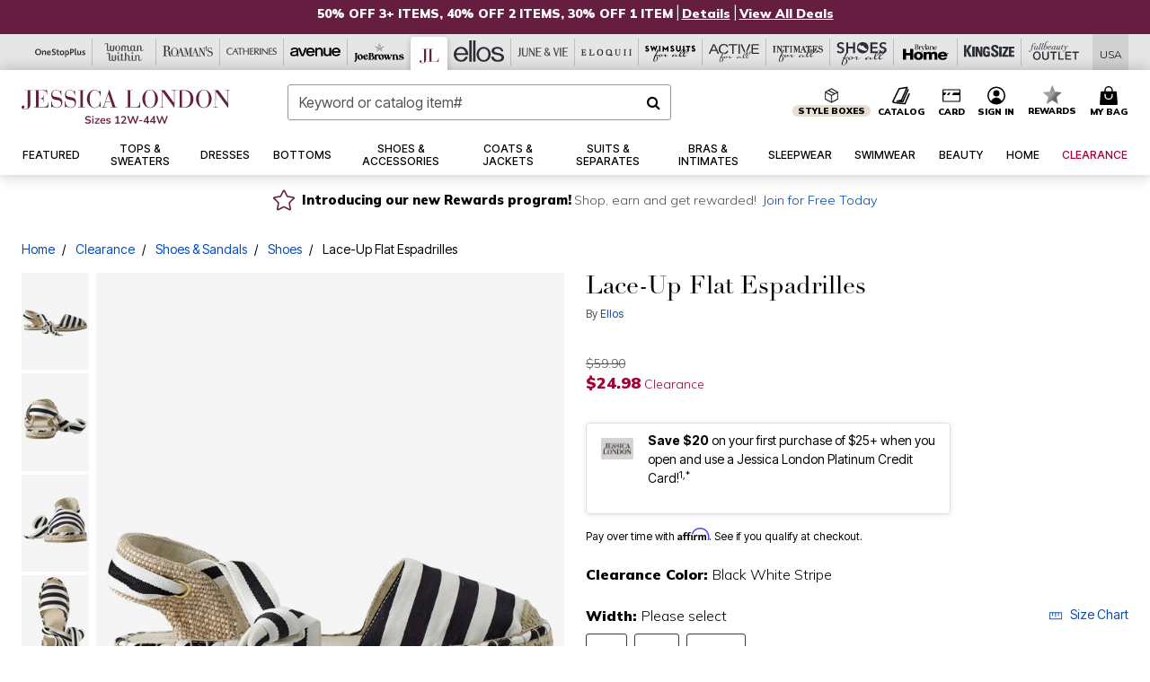

--- FILE ---
content_type: text/css
request_url: https://www.jessicalondon.com/on/demandware.static/Sites-oss-Site/-/default/v1768996526853/css/jl/global.css
body_size: 60762
content:
@import url(https://fonts.googleapis.com/css2?family=Inter+Tight:ital,wght@0,400;0,500;0,700;1,400&family=Mulish:wght@300;500;900&display=swap);.brand-font-primary{font-family:"Mulish","Inter Tight","Helvetica Neue",-apple-system,BlinkMacSystemFont,"Segoe UI",Roboto,Arial,"Noto Sans","Liberation Sans",sans-serif,"Apple Color Emoji","Segoe UI Emoji","Segoe UI Symbol","Noto Color Emoji" !important;font-weight:300 !important;font-style:normal}.brand-font-primary-bold{font-family:"Mulish","Inter Tight","Helvetica Neue",-apple-system,BlinkMacSystemFont,"Segoe UI",Roboto,Arial,"Noto Sans","Liberation Sans",sans-serif,"Apple Color Emoji","Segoe UI Emoji","Segoe UI Symbol","Noto Color Emoji" !important;font-weight:900 !important;font-style:normal}:root{--blue: #0449B9;--indigo: #6610f2;--purple: #6f42c1;--pink: #e83e8c;--red: #B50000;--orange: #fd7e14;--yellow: #FFB64A;--green: #0DA508;--teal: #20c997;--cyan: #17a2b8;--white: #fff;--gray: #525252;--gray-dark: #343a40;--primary: #651E40;--secondary: #525252;--success: #0DA508;--info: #17a2b8;--warning: #FFB64A;--danger: #B50000;--light: #f5f5f5;--dark: #343a40;--accent: #651E40;--accent-alt: #651E40;--black-1: #000;--gray-1: #f5f5f5;--gray-2: #949494;--gray-3: #525252;--gray-4: #DFDFDF;--link-1: #0449B9;--link-2: #003FA3;--sale: #A70033;--success-text: #096506;--breakpoint-xs: 0;--breakpoint-sm: 576px;--breakpoint-md: 761px;--breakpoint-lg: 1024px;--breakpoint-xl: 1476px;--font-family-sans-serif: "Inter Tight", "Helvetica Neue", -apple-system, BlinkMacSystemFont, "Segoe UI", Roboto, Arial, "Noto Sans", "Liberation Sans", sans-serif, "Apple Color Emoji", "Segoe UI Emoji", "Segoe UI Symbol", "Noto Color Emoji";--font-family-monospace: SFMono-Regular, Menlo, Monaco, Consolas, "Liberation Mono", "Courier New", monospace}*,*::before,*::after{-webkit-box-sizing:border-box;box-sizing:border-box}html{font-family:sans-serif;line-height:1.15;-webkit-text-size-adjust:100%;-webkit-tap-highlight-color:rgba(0,0,0,0)}article,aside,figcaption,figure,footer,header,hgroup,main,nav,section{display:block}body{margin:0;font-family:"Inter Tight","Helvetica Neue",-apple-system,BlinkMacSystemFont,"Segoe UI",Roboto,Arial,"Noto Sans","Liberation Sans",sans-serif,"Apple Color Emoji","Segoe UI Emoji","Segoe UI Symbol","Noto Color Emoji";font-size:1rem;font-weight:400;line-height:1.5;color:#000;text-align:left;background-color:#fff}[tabindex="-1"]:focus{outline:0 !important}hr{-webkit-box-sizing:content-box;box-sizing:content-box;height:0;overflow:visible}h1,h2,h3,h4,h5,h6{margin-top:0;margin-bottom:.5rem}p{margin-top:0;margin-bottom:1rem}abbr[title],abbr[data-original-title]{text-decoration:underline;-webkit-text-decoration:underline dotted;text-decoration:underline dotted;cursor:help;border-bottom:0;-webkit-text-decoration-skip-ink:none;text-decoration-skip-ink:none}address{margin-bottom:1rem;font-style:normal;line-height:inherit}ol,ul,dl{margin-top:0;margin-bottom:1rem}ol ol,ul ul,ol ul,ul ol{margin-bottom:0}dt{font-weight:700}dd{margin-bottom:.5rem;margin-left:0}blockquote{margin:0 0 1rem}b,strong{font-weight:bolder}small{font-size:80%}sub,sup{position:relative;font-size:75%;line-height:0;vertical-align:baseline}sub{bottom:-.25em}sup{top:-.5em}a{color:#0449B9;text-decoration:none;background-color:transparent}a:hover{color:#003FA3;text-decoration:underline}a:not([href]):not([tabindex]){color:inherit;text-decoration:none}a:not([href]):not([tabindex]):hover,a:not([href]):not([tabindex]):focus{color:inherit;text-decoration:none}a:not([href]):not([tabindex]):focus{outline:0}pre,code,kbd,samp{font-family:SFMono-Regular,Menlo,Monaco,Consolas,"Liberation Mono","Courier New",monospace;font-size:1em}pre{margin-top:0;margin-bottom:1rem;overflow:auto}figure{margin:0 0 1rem}img{vertical-align:middle;border-style:none}svg{overflow:hidden;vertical-align:middle}table{border-collapse:collapse}caption{padding-top:.75rem;padding-bottom:.75rem;color:#525252;text-align:left;caption-side:bottom}th{text-align:inherit}label{display:inline-block;margin-bottom:.5rem}button{border-radius:0}button:focus{outline:1px dotted;outline:5px auto -webkit-focus-ring-color}input,button,select,optgroup,textarea{margin:0;font-family:inherit;font-size:inherit;line-height:inherit}button,input{overflow:visible}button,select{text-transform:none}select{word-wrap:normal}button,[type="button"],[type="reset"],[type="submit"]{-webkit-appearance:button}button:not(:disabled),[type="button"]:not(:disabled),[type="reset"]:not(:disabled),[type="submit"]:not(:disabled){cursor:pointer}button::-moz-focus-inner,[type="button"]::-moz-focus-inner,[type="reset"]::-moz-focus-inner,[type="submit"]::-moz-focus-inner{padding:0;border-style:none}input[type="radio"],input[type="checkbox"]{-webkit-box-sizing:border-box;box-sizing:border-box;padding:0}input[type="date"],input[type="time"],input[type="datetime-local"],input[type="month"]{-webkit-appearance:listbox}textarea{overflow:auto;resize:vertical}fieldset{min-width:0;padding:0;margin:0;border:0}legend{display:block;width:100%;max-width:100%;padding:0;margin-bottom:.5rem;font-size:1.5rem;line-height:inherit;color:inherit;white-space:normal}progress{vertical-align:baseline}[type="number"]::-webkit-inner-spin-button,[type="number"]::-webkit-outer-spin-button{height:auto}[type="search"]{outline-offset:-2px;-webkit-appearance:none}[type="search"]::-webkit-search-decoration{-webkit-appearance:none}::-webkit-file-upload-button{font:inherit;-webkit-appearance:button}output{display:inline-block}summary{display:list-item;cursor:pointer}template{display:none}[hidden]{display:none !important}h1,h2,h3,h4,h5,h6,.h1,.h2,.h3,.h4,.h5,.h6{margin-bottom:.5rem;font-weight:700;line-height:1.2}h1,.h1{font-size:1.75rem}h2,.h2{font-size:1.5rem}h3,.h3{font-size:1.25rem}h4,.h4{font-size:1.125rem}h5,.h5{font-size:1rem}h6,.h6{font-size:.875rem}.lead{font-size:1.25rem;font-weight:300}.display-1{font-size:6rem;font-weight:700;line-height:1.2}.display-2{font-size:3.5rem;font-weight:300;line-height:1.2}.display-3{font-size:1.75rem;font-weight:300;line-height:1.2}.display-4{font-size:1.25rem;font-weight:700;line-height:1.2}hr{margin-top:1rem;margin-bottom:1rem;border:0;border-top:1px solid #949494}small,.small{font-size:12px !important;font-weight:400}mark,.mark{padding:.2em;background-color:#fcf8e3}.list-unstyled{padding-left:0;list-style:none}.list-inline{padding-left:0;list-style:none}.list-inline-item{display:inline-block}.list-inline-item:not(:last-child){margin-right:.5rem}.initialism{font-size:90%;text-transform:uppercase}.blockquote{margin-bottom:1rem;font-size:1.25rem}.blockquote-footer{display:block;font-size:12px !important;color:#525252}.blockquote-footer::before{content:"\2014\A0"}.img-fluid{max-width:100%;height:auto}.img-thumbnail{padding:.25rem;background-color:#fff;border:1px solid #949494;border-radius:.1875rem;max-width:100%;height:auto}.figure{display:inline-block}.figure-img{margin-bottom:.5rem;line-height:1}.figure-caption{font-size:90%;color:#525252}code{font-size:87.5%;color:#e83e8c;word-break:break-word}a>code{color:inherit}kbd{padding:.2rem .4rem;font-size:87.5%;color:#fff;background-color:#212529;border-radius:.1875rem}kbd kbd{padding:0;font-size:100%;font-weight:700}pre{display:block;font-size:87.5%;color:#212529}pre code{font-size:inherit;color:inherit;word-break:normal}.pre-scrollable{max-height:340px;overflow-y:scroll}.container{width:100%;padding-right:12px;padding-left:12px;margin-right:auto;margin-left:auto}@media (min-width: 1476px){.container{max-width:1848px}}.container-fluid,.container-xl{width:100%;padding-right:12px;padding-left:12px;margin-right:auto;margin-left:auto}.row{display:-webkit-box;display:-ms-flexbox;display:flex;-ms-flex-wrap:wrap;flex-wrap:wrap;margin-right:-12px;margin-left:-12px}.no-gutters{margin-right:0;margin-left:0}.no-gutters>.col,.no-gutters>[class*="col-"]{padding-right:0;padding-left:0}.col-1,.col-2,.col-3,.col-4,.col-5,.col-6,.col-7,.col-8,.col-9,.col-10,.col-11,.col-12,.col,.col-auto,.col-sm-1,.col-sm-2,.col-sm-3,.col-sm-4,.col-sm-5,.col-sm-6,.col-sm-7,.col-sm-8,.col-sm-9,.col-sm-10,.col-sm-11,.col-sm-12,.col-sm,.col-sm-auto,.col-md-1,.col-md-2,.col-md-3,.col-md-4,.col-md-5,.col-md-6,.col-md-7,.col-md-8,.col-md-9,.col-md-10,.col-md-11,.col-md-12,.col-md,.col-md-auto,.col-lg-1,.col-lg-2,.col-lg-3,.col-lg-4,.col-lg-5,.col-lg-6,.col-lg-7,.col-lg-8,.col-lg-9,.col-lg-10,.col-lg-11,.col-lg-12,.col-lg,.col-lg-auto,.col-xl-1,.col-xl-2,.col-xl-3,.col-xl-4,.col-xl-5,.col-xl-6,.col-xl-7,.col-xl-8,.col-xl-9,.col-xl-10,.col-xl-11,.col-xl-12,.col-xl,.col-xl-auto{position:relative;width:100%;padding-right:12px;padding-left:12px}.col{-ms-flex-preferred-size:0;flex-basis:0;-webkit-box-flex:1;-ms-flex-positive:1;flex-grow:1;max-width:100%}.col-auto{-webkit-box-flex:0;-ms-flex:0 0 auto;flex:0 0 auto;width:auto;max-width:100%}.col-1{-webkit-box-flex:0;-ms-flex:0 0 8.33333%;flex:0 0 8.33333%;max-width:8.33333%}.col-2{-webkit-box-flex:0;-ms-flex:0 0 16.66667%;flex:0 0 16.66667%;max-width:16.66667%}.col-3{-webkit-box-flex:0;-ms-flex:0 0 25%;flex:0 0 25%;max-width:25%}.col-4{-webkit-box-flex:0;-ms-flex:0 0 33.33333%;flex:0 0 33.33333%;max-width:33.33333%}.col-5{-webkit-box-flex:0;-ms-flex:0 0 41.66667%;flex:0 0 41.66667%;max-width:41.66667%}.col-6{-webkit-box-flex:0;-ms-flex:0 0 50%;flex:0 0 50%;max-width:50%}.col-7{-webkit-box-flex:0;-ms-flex:0 0 58.33333%;flex:0 0 58.33333%;max-width:58.33333%}.col-8{-webkit-box-flex:0;-ms-flex:0 0 66.66667%;flex:0 0 66.66667%;max-width:66.66667%}.col-9{-webkit-box-flex:0;-ms-flex:0 0 75%;flex:0 0 75%;max-width:75%}.col-10{-webkit-box-flex:0;-ms-flex:0 0 83.33333%;flex:0 0 83.33333%;max-width:83.33333%}.col-11{-webkit-box-flex:0;-ms-flex:0 0 91.66667%;flex:0 0 91.66667%;max-width:91.66667%}.col-12{-webkit-box-flex:0;-ms-flex:0 0 100%;flex:0 0 100%;max-width:100%}.order-first{-webkit-box-ordinal-group:0;-ms-flex-order:-1;order:-1}.order-last{-webkit-box-ordinal-group:14;-ms-flex-order:13;order:13}.order-0{-webkit-box-ordinal-group:1;-ms-flex-order:0;order:0}.order-1{-webkit-box-ordinal-group:2;-ms-flex-order:1;order:1}.order-2{-webkit-box-ordinal-group:3;-ms-flex-order:2;order:2}.order-3{-webkit-box-ordinal-group:4;-ms-flex-order:3;order:3}.order-4{-webkit-box-ordinal-group:5;-ms-flex-order:4;order:4}.order-5{-webkit-box-ordinal-group:6;-ms-flex-order:5;order:5}.order-6{-webkit-box-ordinal-group:7;-ms-flex-order:6;order:6}.order-7{-webkit-box-ordinal-group:8;-ms-flex-order:7;order:7}.order-8{-webkit-box-ordinal-group:9;-ms-flex-order:8;order:8}.order-9{-webkit-box-ordinal-group:10;-ms-flex-order:9;order:9}.order-10{-webkit-box-ordinal-group:11;-ms-flex-order:10;order:10}.order-11{-webkit-box-ordinal-group:12;-ms-flex-order:11;order:11}.order-12{-webkit-box-ordinal-group:13;-ms-flex-order:12;order:12}.offset-1{margin-left:8.33333%}.offset-2{margin-left:16.66667%}.offset-3{margin-left:25%}.offset-4{margin-left:33.33333%}.offset-5{margin-left:41.66667%}.offset-6{margin-left:50%}.offset-7{margin-left:58.33333%}.offset-8{margin-left:66.66667%}.offset-9{margin-left:75%}.offset-10{margin-left:83.33333%}.offset-11{margin-left:91.66667%}@media (min-width: 576px){.col-sm{-ms-flex-preferred-size:0;flex-basis:0;-webkit-box-flex:1;-ms-flex-positive:1;flex-grow:1;max-width:100%}.col-sm-auto{-webkit-box-flex:0;-ms-flex:0 0 auto;flex:0 0 auto;width:auto;max-width:100%}.col-sm-1{-webkit-box-flex:0;-ms-flex:0 0 8.33333%;flex:0 0 8.33333%;max-width:8.33333%}.col-sm-2{-webkit-box-flex:0;-ms-flex:0 0 16.66667%;flex:0 0 16.66667%;max-width:16.66667%}.col-sm-3{-webkit-box-flex:0;-ms-flex:0 0 25%;flex:0 0 25%;max-width:25%}.col-sm-4{-webkit-box-flex:0;-ms-flex:0 0 33.33333%;flex:0 0 33.33333%;max-width:33.33333%}.col-sm-5{-webkit-box-flex:0;-ms-flex:0 0 41.66667%;flex:0 0 41.66667%;max-width:41.66667%}.col-sm-6{-webkit-box-flex:0;-ms-flex:0 0 50%;flex:0 0 50%;max-width:50%}.col-sm-7{-webkit-box-flex:0;-ms-flex:0 0 58.33333%;flex:0 0 58.33333%;max-width:58.33333%}.col-sm-8{-webkit-box-flex:0;-ms-flex:0 0 66.66667%;flex:0 0 66.66667%;max-width:66.66667%}.col-sm-9{-webkit-box-flex:0;-ms-flex:0 0 75%;flex:0 0 75%;max-width:75%}.col-sm-10{-webkit-box-flex:0;-ms-flex:0 0 83.33333%;flex:0 0 83.33333%;max-width:83.33333%}.col-sm-11{-webkit-box-flex:0;-ms-flex:0 0 91.66667%;flex:0 0 91.66667%;max-width:91.66667%}.col-sm-12{-webkit-box-flex:0;-ms-flex:0 0 100%;flex:0 0 100%;max-width:100%}.order-sm-first{-webkit-box-ordinal-group:0;-ms-flex-order:-1;order:-1}.order-sm-last{-webkit-box-ordinal-group:14;-ms-flex-order:13;order:13}.order-sm-0{-webkit-box-ordinal-group:1;-ms-flex-order:0;order:0}.order-sm-1{-webkit-box-ordinal-group:2;-ms-flex-order:1;order:1}.order-sm-2{-webkit-box-ordinal-group:3;-ms-flex-order:2;order:2}.order-sm-3{-webkit-box-ordinal-group:4;-ms-flex-order:3;order:3}.order-sm-4{-webkit-box-ordinal-group:5;-ms-flex-order:4;order:4}.order-sm-5{-webkit-box-ordinal-group:6;-ms-flex-order:5;order:5}.order-sm-6{-webkit-box-ordinal-group:7;-ms-flex-order:6;order:6}.order-sm-7{-webkit-box-ordinal-group:8;-ms-flex-order:7;order:7}.order-sm-8{-webkit-box-ordinal-group:9;-ms-flex-order:8;order:8}.order-sm-9{-webkit-box-ordinal-group:10;-ms-flex-order:9;order:9}.order-sm-10{-webkit-box-ordinal-group:11;-ms-flex-order:10;order:10}.order-sm-11{-webkit-box-ordinal-group:12;-ms-flex-order:11;order:11}.order-sm-12{-webkit-box-ordinal-group:13;-ms-flex-order:12;order:12}.offset-sm-0{margin-left:0}.offset-sm-1{margin-left:8.33333%}.offset-sm-2{margin-left:16.66667%}.offset-sm-3{margin-left:25%}.offset-sm-4{margin-left:33.33333%}.offset-sm-5{margin-left:41.66667%}.offset-sm-6{margin-left:50%}.offset-sm-7{margin-left:58.33333%}.offset-sm-8{margin-left:66.66667%}.offset-sm-9{margin-left:75%}.offset-sm-10{margin-left:83.33333%}.offset-sm-11{margin-left:91.66667%}}@media (min-width: 761px){.col-md{-ms-flex-preferred-size:0;flex-basis:0;-webkit-box-flex:1;-ms-flex-positive:1;flex-grow:1;max-width:100%}.col-md-auto{-webkit-box-flex:0;-ms-flex:0 0 auto;flex:0 0 auto;width:auto;max-width:100%}.col-md-1{-webkit-box-flex:0;-ms-flex:0 0 8.33333%;flex:0 0 8.33333%;max-width:8.33333%}.col-md-2{-webkit-box-flex:0;-ms-flex:0 0 16.66667%;flex:0 0 16.66667%;max-width:16.66667%}.col-md-3{-webkit-box-flex:0;-ms-flex:0 0 25%;flex:0 0 25%;max-width:25%}.col-md-4{-webkit-box-flex:0;-ms-flex:0 0 33.33333%;flex:0 0 33.33333%;max-width:33.33333%}.col-md-5{-webkit-box-flex:0;-ms-flex:0 0 41.66667%;flex:0 0 41.66667%;max-width:41.66667%}.col-md-6{-webkit-box-flex:0;-ms-flex:0 0 50%;flex:0 0 50%;max-width:50%}.col-md-7{-webkit-box-flex:0;-ms-flex:0 0 58.33333%;flex:0 0 58.33333%;max-width:58.33333%}.col-md-8{-webkit-box-flex:0;-ms-flex:0 0 66.66667%;flex:0 0 66.66667%;max-width:66.66667%}.col-md-9{-webkit-box-flex:0;-ms-flex:0 0 75%;flex:0 0 75%;max-width:75%}.col-md-10{-webkit-box-flex:0;-ms-flex:0 0 83.33333%;flex:0 0 83.33333%;max-width:83.33333%}.col-md-11{-webkit-box-flex:0;-ms-flex:0 0 91.66667%;flex:0 0 91.66667%;max-width:91.66667%}.col-md-12{-webkit-box-flex:0;-ms-flex:0 0 100%;flex:0 0 100%;max-width:100%}.order-md-first{-webkit-box-ordinal-group:0;-ms-flex-order:-1;order:-1}.order-md-last{-webkit-box-ordinal-group:14;-ms-flex-order:13;order:13}.order-md-0{-webkit-box-ordinal-group:1;-ms-flex-order:0;order:0}.order-md-1{-webkit-box-ordinal-group:2;-ms-flex-order:1;order:1}.order-md-2{-webkit-box-ordinal-group:3;-ms-flex-order:2;order:2}.order-md-3{-webkit-box-ordinal-group:4;-ms-flex-order:3;order:3}.order-md-4{-webkit-box-ordinal-group:5;-ms-flex-order:4;order:4}.order-md-5{-webkit-box-ordinal-group:6;-ms-flex-order:5;order:5}.order-md-6{-webkit-box-ordinal-group:7;-ms-flex-order:6;order:6}.order-md-7{-webkit-box-ordinal-group:8;-ms-flex-order:7;order:7}.order-md-8{-webkit-box-ordinal-group:9;-ms-flex-order:8;order:8}.order-md-9{-webkit-box-ordinal-group:10;-ms-flex-order:9;order:9}.order-md-10{-webkit-box-ordinal-group:11;-ms-flex-order:10;order:10}.order-md-11{-webkit-box-ordinal-group:12;-ms-flex-order:11;order:11}.order-md-12{-webkit-box-ordinal-group:13;-ms-flex-order:12;order:12}.offset-md-0{margin-left:0}.offset-md-1{margin-left:8.33333%}.offset-md-2{margin-left:16.66667%}.offset-md-3{margin-left:25%}.offset-md-4{margin-left:33.33333%}.offset-md-5{margin-left:41.66667%}.offset-md-6{margin-left:50%}.offset-md-7{margin-left:58.33333%}.offset-md-8{margin-left:66.66667%}.offset-md-9{margin-left:75%}.offset-md-10{margin-left:83.33333%}.offset-md-11{margin-left:91.66667%}}@media (min-width: 1024px){.col-lg{-ms-flex-preferred-size:0;flex-basis:0;-webkit-box-flex:1;-ms-flex-positive:1;flex-grow:1;max-width:100%}.col-lg-auto{-webkit-box-flex:0;-ms-flex:0 0 auto;flex:0 0 auto;width:auto;max-width:100%}.col-lg-1{-webkit-box-flex:0;-ms-flex:0 0 8.33333%;flex:0 0 8.33333%;max-width:8.33333%}.col-lg-2{-webkit-box-flex:0;-ms-flex:0 0 16.66667%;flex:0 0 16.66667%;max-width:16.66667%}.col-lg-3{-webkit-box-flex:0;-ms-flex:0 0 25%;flex:0 0 25%;max-width:25%}.col-lg-4{-webkit-box-flex:0;-ms-flex:0 0 33.33333%;flex:0 0 33.33333%;max-width:33.33333%}.col-lg-5{-webkit-box-flex:0;-ms-flex:0 0 41.66667%;flex:0 0 41.66667%;max-width:41.66667%}.col-lg-6{-webkit-box-flex:0;-ms-flex:0 0 50%;flex:0 0 50%;max-width:50%}.col-lg-7{-webkit-box-flex:0;-ms-flex:0 0 58.33333%;flex:0 0 58.33333%;max-width:58.33333%}.col-lg-8{-webkit-box-flex:0;-ms-flex:0 0 66.66667%;flex:0 0 66.66667%;max-width:66.66667%}.col-lg-9{-webkit-box-flex:0;-ms-flex:0 0 75%;flex:0 0 75%;max-width:75%}.col-lg-10{-webkit-box-flex:0;-ms-flex:0 0 83.33333%;flex:0 0 83.33333%;max-width:83.33333%}.col-lg-11{-webkit-box-flex:0;-ms-flex:0 0 91.66667%;flex:0 0 91.66667%;max-width:91.66667%}.col-lg-12{-webkit-box-flex:0;-ms-flex:0 0 100%;flex:0 0 100%;max-width:100%}.order-lg-first{-webkit-box-ordinal-group:0;-ms-flex-order:-1;order:-1}.order-lg-last{-webkit-box-ordinal-group:14;-ms-flex-order:13;order:13}.order-lg-0{-webkit-box-ordinal-group:1;-ms-flex-order:0;order:0}.order-lg-1{-webkit-box-ordinal-group:2;-ms-flex-order:1;order:1}.order-lg-2{-webkit-box-ordinal-group:3;-ms-flex-order:2;order:2}.order-lg-3{-webkit-box-ordinal-group:4;-ms-flex-order:3;order:3}.order-lg-4{-webkit-box-ordinal-group:5;-ms-flex-order:4;order:4}.order-lg-5{-webkit-box-ordinal-group:6;-ms-flex-order:5;order:5}.order-lg-6{-webkit-box-ordinal-group:7;-ms-flex-order:6;order:6}.order-lg-7{-webkit-box-ordinal-group:8;-ms-flex-order:7;order:7}.order-lg-8{-webkit-box-ordinal-group:9;-ms-flex-order:8;order:8}.order-lg-9{-webkit-box-ordinal-group:10;-ms-flex-order:9;order:9}.order-lg-10{-webkit-box-ordinal-group:11;-ms-flex-order:10;order:10}.order-lg-11{-webkit-box-ordinal-group:12;-ms-flex-order:11;order:11}.order-lg-12{-webkit-box-ordinal-group:13;-ms-flex-order:12;order:12}.offset-lg-0{margin-left:0}.offset-lg-1{margin-left:8.33333%}.offset-lg-2{margin-left:16.66667%}.offset-lg-3{margin-left:25%}.offset-lg-4{margin-left:33.33333%}.offset-lg-5{margin-left:41.66667%}.offset-lg-6{margin-left:50%}.offset-lg-7{margin-left:58.33333%}.offset-lg-8{margin-left:66.66667%}.offset-lg-9{margin-left:75%}.offset-lg-10{margin-left:83.33333%}.offset-lg-11{margin-left:91.66667%}}@media (min-width: 1476px){.col-xl{-ms-flex-preferred-size:0;flex-basis:0;-webkit-box-flex:1;-ms-flex-positive:1;flex-grow:1;max-width:100%}.col-xl-auto{-webkit-box-flex:0;-ms-flex:0 0 auto;flex:0 0 auto;width:auto;max-width:100%}.col-xl-1{-webkit-box-flex:0;-ms-flex:0 0 8.33333%;flex:0 0 8.33333%;max-width:8.33333%}.col-xl-2{-webkit-box-flex:0;-ms-flex:0 0 16.66667%;flex:0 0 16.66667%;max-width:16.66667%}.col-xl-3{-webkit-box-flex:0;-ms-flex:0 0 25%;flex:0 0 25%;max-width:25%}.col-xl-4{-webkit-box-flex:0;-ms-flex:0 0 33.33333%;flex:0 0 33.33333%;max-width:33.33333%}.col-xl-5{-webkit-box-flex:0;-ms-flex:0 0 41.66667%;flex:0 0 41.66667%;max-width:41.66667%}.col-xl-6{-webkit-box-flex:0;-ms-flex:0 0 50%;flex:0 0 50%;max-width:50%}.col-xl-7{-webkit-box-flex:0;-ms-flex:0 0 58.33333%;flex:0 0 58.33333%;max-width:58.33333%}.col-xl-8{-webkit-box-flex:0;-ms-flex:0 0 66.66667%;flex:0 0 66.66667%;max-width:66.66667%}.col-xl-9{-webkit-box-flex:0;-ms-flex:0 0 75%;flex:0 0 75%;max-width:75%}.col-xl-10{-webkit-box-flex:0;-ms-flex:0 0 83.33333%;flex:0 0 83.33333%;max-width:83.33333%}.col-xl-11{-webkit-box-flex:0;-ms-flex:0 0 91.66667%;flex:0 0 91.66667%;max-width:91.66667%}.col-xl-12{-webkit-box-flex:0;-ms-flex:0 0 100%;flex:0 0 100%;max-width:100%}.order-xl-first{-webkit-box-ordinal-group:0;-ms-flex-order:-1;order:-1}.order-xl-last{-webkit-box-ordinal-group:14;-ms-flex-order:13;order:13}.order-xl-0{-webkit-box-ordinal-group:1;-ms-flex-order:0;order:0}.order-xl-1{-webkit-box-ordinal-group:2;-ms-flex-order:1;order:1}.order-xl-2{-webkit-box-ordinal-group:3;-ms-flex-order:2;order:2}.order-xl-3{-webkit-box-ordinal-group:4;-ms-flex-order:3;order:3}.order-xl-4{-webkit-box-ordinal-group:5;-ms-flex-order:4;order:4}.order-xl-5{-webkit-box-ordinal-group:6;-ms-flex-order:5;order:5}.order-xl-6{-webkit-box-ordinal-group:7;-ms-flex-order:6;order:6}.order-xl-7{-webkit-box-ordinal-group:8;-ms-flex-order:7;order:7}.order-xl-8{-webkit-box-ordinal-group:9;-ms-flex-order:8;order:8}.order-xl-9{-webkit-box-ordinal-group:10;-ms-flex-order:9;order:9}.order-xl-10{-webkit-box-ordinal-group:11;-ms-flex-order:10;order:10}.order-xl-11{-webkit-box-ordinal-group:12;-ms-flex-order:11;order:11}.order-xl-12{-webkit-box-ordinal-group:13;-ms-flex-order:12;order:12}.offset-xl-0{margin-left:0}.offset-xl-1{margin-left:8.33333%}.offset-xl-2{margin-left:16.66667%}.offset-xl-3{margin-left:25%}.offset-xl-4{margin-left:33.33333%}.offset-xl-5{margin-left:41.66667%}.offset-xl-6{margin-left:50%}.offset-xl-7{margin-left:58.33333%}.offset-xl-8{margin-left:66.66667%}.offset-xl-9{margin-left:75%}.offset-xl-10{margin-left:83.33333%}.offset-xl-11{margin-left:91.66667%}}.table{width:100%;margin-bottom:1rem;color:#000}.table th,.table td{padding:.75rem;vertical-align:top;border-top:1px solid #ccc}.table thead th{vertical-align:bottom;border-bottom:2px solid #ccc}.table tbody+tbody{border-top:2px solid #ccc}.table-sm th,.table-sm td{padding:.3rem}.table-bordered{border:1px solid #ccc}.table-bordered th,.table-bordered td{border:1px solid #ccc}.table-bordered thead th,.table-bordered thead td{border-bottom-width:2px}.table-borderless th,.table-borderless td,.table-borderless thead th,.table-borderless tbody+tbody{border:0}.table-striped tbody tr:nth-of-type(odd){background-color:rgba(0,0,0,0.05)}.table-hover tbody tr:hover{color:#000;background-color:rgba(0,0,0,0.075)}.table-primary,.table-primary>th,.table-primary>td{background-color:#d4c0ca}.table-primary th,.table-primary td,.table-primary thead th,.table-primary tbody+tbody{border-color:#af8a9c}.table-hover .table-primary:hover{background-color:#cab1bd}.table-hover .table-primary:hover>td,.table-hover .table-primary:hover>th{background-color:#cab1bd}.table-secondary,.table-secondary>th,.table-secondary>td{background-color:#cfcfcf}.table-secondary th,.table-secondary td,.table-secondary thead th,.table-secondary tbody+tbody{border-color:#a5a5a5}.table-hover .table-secondary:hover{background-color:#c2c2c2}.table-hover .table-secondary:hover>td,.table-hover .table-secondary:hover>th{background-color:#c2c2c2}.table-success,.table-success>th,.table-success>td{background-color:#bbe6ba}.table-success th,.table-success td,.table-success thead th,.table-success tbody+tbody{border-color:#81d07f}.table-hover .table-success:hover{background-color:#a9dfa7}.table-hover .table-success:hover>td,.table-hover .table-success:hover>th{background-color:#a9dfa7}.table-info,.table-info>th,.table-info>td{background-color:#bee5eb}.table-info th,.table-info td,.table-info thead th,.table-info tbody+tbody{border-color:#86cfda}.table-hover .table-info:hover{background-color:#abdde5}.table-hover .table-info:hover>td,.table-hover .table-info:hover>th{background-color:#abdde5}.table-warning,.table-warning>th,.table-warning>td{background-color:#ffebcc}.table-warning th,.table-warning td,.table-warning thead th,.table-warning tbody+tbody{border-color:#ffd9a1}.table-hover .table-warning:hover{background-color:#ffe1b3}.table-hover .table-warning:hover>td,.table-hover .table-warning:hover>th{background-color:#ffe1b3}.table-danger,.table-danger>th,.table-danger>td{background-color:#eab8b8}.table-danger th,.table-danger td,.table-danger thead th,.table-danger tbody+tbody{border-color:#d97a7a}.table-hover .table-danger:hover{background-color:#e4a4a4}.table-hover .table-danger:hover>td,.table-hover .table-danger:hover>th{background-color:#e4a4a4}.table-light,.table-light>th,.table-light>td{background-color:#fcfcfc}.table-light th,.table-light td,.table-light thead th,.table-light tbody+tbody{border-color:#fafafa}.table-hover .table-light:hover{background-color:#efefef}.table-hover .table-light:hover>td,.table-hover .table-light:hover>th{background-color:#efefef}.table-dark,.table-dark>th,.table-dark>td{background-color:#c6c8ca}.table-dark th,.table-dark td,.table-dark thead th,.table-dark tbody+tbody{border-color:#95999c}.table-hover .table-dark:hover{background-color:#b9bbbe}.table-hover .table-dark:hover>td,.table-hover .table-dark:hover>th{background-color:#b9bbbe}.table-accent,.table-accent>th,.table-accent>td{background-color:#d4c0ca}.table-accent th,.table-accent td,.table-accent thead th,.table-accent tbody+tbody{border-color:#af8a9c}.table-hover .table-accent:hover{background-color:#cab1bd}.table-hover .table-accent:hover>td,.table-hover .table-accent:hover>th{background-color:#cab1bd}.table-accent-alt,.table-accent-alt>th,.table-accent-alt>td{background-color:#d4c0ca}.table-accent-alt th,.table-accent-alt td,.table-accent-alt thead th,.table-accent-alt tbody+tbody{border-color:#af8a9c}.table-hover .table-accent-alt:hover{background-color:#cab1bd}.table-hover .table-accent-alt:hover>td,.table-hover .table-accent-alt:hover>th{background-color:#cab1bd}.table-black-1,.table-black-1>th,.table-black-1>td{background-color:#b8b8b8}.table-black-1 th,.table-black-1 td,.table-black-1 thead th,.table-black-1 tbody+tbody{border-color:#7a7a7a}.table-hover .table-black-1:hover{background-color:#ababab}.table-hover .table-black-1:hover>td,.table-hover .table-black-1:hover>th{background-color:#ababab}.table-gray-1,.table-gray-1>th,.table-gray-1>td{background-color:#fcfcfc}.table-gray-1 th,.table-gray-1 td,.table-gray-1 thead th,.table-gray-1 tbody+tbody{border-color:#fafafa}.table-hover .table-gray-1:hover{background-color:#efefef}.table-hover .table-gray-1:hover>td,.table-hover .table-gray-1:hover>th{background-color:#efefef}.table-gray-2,.table-gray-2>th,.table-gray-2>td{background-color:#e1e1e1}.table-gray-2 th,.table-gray-2 td,.table-gray-2 thead th,.table-gray-2 tbody+tbody{border-color:#c7c7c7}.table-hover .table-gray-2:hover{background-color:#d4d4d4}.table-hover .table-gray-2:hover>td,.table-hover .table-gray-2:hover>th{background-color:#d4d4d4}.table-gray-3,.table-gray-3>th,.table-gray-3>td{background-color:#cfcfcf}.table-gray-3 th,.table-gray-3 td,.table-gray-3 thead th,.table-gray-3 tbody+tbody{border-color:#a5a5a5}.table-hover .table-gray-3:hover{background-color:#c2c2c2}.table-hover .table-gray-3:hover>td,.table-hover .table-gray-3:hover>th{background-color:#c2c2c2}.table-gray-4,.table-gray-4>th,.table-gray-4>td{background-color:#f6f6f6}.table-gray-4 th,.table-gray-4 td,.table-gray-4 thead th,.table-gray-4 tbody+tbody{border-color:#eee}.table-hover .table-gray-4:hover{background-color:#e9e9e9}.table-hover .table-gray-4:hover>td,.table-hover .table-gray-4:hover>th{background-color:#e9e9e9}.table-link-1,.table-link-1>th,.table-link-1>td{background-color:#b9cceb}.table-link-1 th,.table-link-1 td,.table-link-1 thead th,.table-link-1 tbody+tbody{border-color:#7ca0db}.table-hover .table-link-1:hover{background-color:#a5bee5}.table-hover .table-link-1:hover>td,.table-hover .table-link-1:hover>th{background-color:#a5bee5}.table-link-2,.table-link-2>th,.table-link-2>td{background-color:#b8c9e5}.table-link-2 th,.table-link-2 td,.table-link-2 thead th,.table-link-2 tbody+tbody{border-color:#7a9bcf}.table-hover .table-link-2:hover{background-color:#a5bbde}.table-hover .table-link-2:hover>td,.table-hover .table-link-2:hover>th{background-color:#a5bbde}.table-sale,.table-sale>th,.table-sale>td{background-color:#e6b8c6}.table-sale th,.table-sale td,.table-sale thead th,.table-sale tbody+tbody{border-color:#d17a95}.table-hover .table-sale:hover{background-color:#dfa5b7}.table-hover .table-sale:hover>td,.table-hover .table-sale:hover>th{background-color:#dfa5b7}.table-success-text,.table-success-text>th,.table-success-text>td{background-color:#bad4b9}.table-success-text th,.table-success-text td,.table-success-text thead th,.table-success-text tbody+tbody{border-color:#7faf7e}.table-hover .table-success-text:hover{background-color:#aacaa9}.table-hover .table-success-text:hover>td,.table-hover .table-success-text:hover>th{background-color:#aacaa9}.table-active,.table-active>th,.table-active>td{background-color:rgba(0,0,0,0.075)}.table-hover .table-active:hover{background-color:rgba(0,0,0,0.075)}.table-hover .table-active:hover>td,.table-hover .table-active:hover>th{background-color:rgba(0,0,0,0.075)}.table .thead-dark th{color:#fff;background-color:#343a40;border-color:#454d55}.table .thead-light th{color:#495057;background-color:#DFDFDF;border-color:#ccc}.table-dark{color:#fff;background-color:#343a40}.table-dark th,.table-dark td,.table-dark thead th{border-color:#454d55}.table-dark.table-bordered{border:0}.table-dark.table-striped tbody tr:nth-of-type(odd){background-color:rgba(255,255,255,0.05)}.table-dark.table-hover tbody tr:hover{color:#fff;background-color:rgba(255,255,255,0.075)}@media (max-width: 575.98px){.table-responsive-sm{display:block;width:100%;overflow-x:auto;-webkit-overflow-scrolling:touch}.table-responsive-sm>.table-bordered{border:0}}@media (max-width: 760.98px){.table-responsive-md{display:block;width:100%;overflow-x:auto;-webkit-overflow-scrolling:touch}.table-responsive-md>.table-bordered{border:0}}@media (max-width: 1023.98px){.table-responsive-lg{display:block;width:100%;overflow-x:auto;-webkit-overflow-scrolling:touch}.table-responsive-lg>.table-bordered{border:0}}@media (max-width: 1475.98px){.table-responsive-xl{display:block;width:100%;overflow-x:auto;-webkit-overflow-scrolling:touch}.table-responsive-xl>.table-bordered{border:0}}.table-responsive{display:block;width:100%;overflow-x:auto;-webkit-overflow-scrolling:touch}.table-responsive>.table-bordered{border:0}.form-control{display:block;width:100%;height:calc(1.5em + 1.5rem + 1px);padding:.75rem .75rem;font-size:1.125rem;font-weight:400;line-height:1.5;color:#000;background-color:#fff;background-clip:padding-box;border:1px solid #949494;border-radius:.1875rem;-webkit-transition:border-color 0.15s ease-in-out,-webkit-box-shadow 0.15s ease-in-out;transition:border-color 0.15s ease-in-out,-webkit-box-shadow 0.15s ease-in-out;transition:border-color 0.15s ease-in-out,box-shadow 0.15s ease-in-out;transition:border-color 0.15s ease-in-out,box-shadow 0.15s ease-in-out,-webkit-box-shadow 0.15s ease-in-out}@media (prefers-reduced-motion: reduce){.form-control{-webkit-transition:none;transition:none}}.form-control::-ms-expand{background-color:transparent;border:0}.form-control:focus{color:#000;background-color:#fff;border-color:#000;outline:0;-webkit-box-shadow:0 0 0 2px #000;box-shadow:0 0 0 2px #000}.form-control::-webkit-input-placeholder{color:#525252;opacity:1}.form-control::-moz-placeholder{color:#525252;opacity:1}.form-control:-ms-input-placeholder{color:#525252;opacity:1}.form-control::-ms-input-placeholder{color:#525252;opacity:1}.form-control::placeholder{color:#525252;opacity:1}.form-control:disabled,.form-control[readonly]{background-color:#f5f5f5;opacity:1}select.form-control:focus::-ms-value{color:#000;background-color:#fff}.form-control-file,.form-control-range{display:block;width:100%}.col-form-label{padding-top:calc(.75rem + 1px);padding-bottom:calc(.75rem + 1px);margin-bottom:0;font-size:inherit;line-height:1.5}.col-form-label-lg{padding-top:calc(.8125rem + 1px);padding-bottom:calc(.8125rem + 1px);font-size:1.5rem;line-height:1.5}.col-form-label-sm{padding-top:calc(.625rem + 1px);padding-bottom:calc(.625rem + 1px);font-size:.875rem;line-height:1.34}.form-control-plaintext{display:block;width:100%;padding-top:.75rem;padding-bottom:.75rem;margin-bottom:0;line-height:1.5;color:#000;background-color:transparent;border:solid transparent;border-width:1px 0}.form-control-plaintext.form-control-sm,.form-control-plaintext.form-control-lg{padding-right:0;padding-left:0}.form-control-sm{height:calc(1.34em + 1.25rem + 1px);padding:.625rem .5rem;font-size:.875rem;line-height:1.34;border-radius:.1875rem}.form-control-lg{height:calc(1.5em + 1.625rem + 1px);padding:.8125rem 1rem;font-size:1.5rem;line-height:1.5;border-radius:.1875rem}select.form-control[size],select.form-control[multiple]{height:auto}textarea.form-control{height:auto}.form-group{margin-bottom:1rem}.form-text{display:block;margin-top:.25rem}.form-row{display:-webkit-box;display:-ms-flexbox;display:flex;-ms-flex-wrap:wrap;flex-wrap:wrap;margin-right:-5px;margin-left:-5px}.form-row>.col,.form-row>[class*="col-"]{padding-right:5px;padding-left:5px}.form-check{position:relative;display:block;padding-left:1.25rem}.form-check-input{position:absolute;margin-top:0;margin-left:-1.25rem}.form-check-input:disabled ~ .form-check-label{color:#525252}.form-check-label{margin-bottom:0}.form-check-inline{display:-webkit-inline-box;display:-ms-inline-flexbox;display:inline-flex;-webkit-box-align:center;-ms-flex-align:center;align-items:center;padding-left:0;margin-right:.75rem}.form-check-inline .form-check-input{position:static;margin-top:0;margin-right:.3125rem;margin-left:0}.valid-feedback{display:none;width:100%;margin-top:.25rem;font-size:12px !important;color:#0DA508}.valid-tooltip{position:absolute;top:100%;z-index:5;display:none;max-width:100%;padding:.25rem .5rem;margin-top:.1rem;font-size:.75rem;line-height:1.5;color:#fff;background-color:rgba(13,165,8,0.9);border-radius:.1875rem}.was-validated .form-control:valid,.form-control.is-valid{border-color:#0DA508;padding-right:calc(1.5em + 1.5rem);background-image:url("data:image/svg+xml,%3csvg xmlns='http://www.w3.org/2000/svg' viewBox='0 0 8 8'%3e%3cpath fill='%230DA508' d='M2.3 6.73L.6 4.53c-.4-1.04.46-1.4 1.1-.8l1.1 1.4 3.4-3.8c.6-.63 1.6-.27 1.2.7l-4 4.6c-.43.5-.8.4-1.1.1z'/%3e%3c/svg%3e");background-repeat:no-repeat;background-position:center right calc(.375em + .375rem);background-size:calc(.75em + .75rem) calc(.75em + .75rem)}.was-validated .form-control:valid:focus,.form-control.is-valid:focus{border-color:#0DA508;-webkit-box-shadow:0 0 0 2px rgba(13,165,8,0.25);box-shadow:0 0 0 2px rgba(13,165,8,0.25)}.was-validated .form-control:valid ~ .valid-feedback,.was-validated .form-control:valid ~ .valid-tooltip,.form-control.is-valid ~ .valid-feedback,.form-control.is-valid ~ .valid-tooltip{display:block}.was-validated textarea.form-control:valid,textarea.form-control.is-valid{padding-right:calc(1.5em + 1.5rem);background-position:top calc(.375em + .375rem) right calc(.375em + .375rem)}.was-validated .custom-select:valid,.custom-select.is-valid{border-color:#0DA508;padding-right:calc((1em + 1.5rem) * 3 / 4 + 1.75rem);background:url("data:image/svg+xml,%3csvg xmlns='http://www.w3.org/2000/svg' viewBox='0 0 4 5'%3e%3cpath fill='%23343a40' d='M2 0L0 2h4zm0 5L0 3h4z'/%3e%3c/svg%3e") no-repeat right .75rem center/8px 10px,url("data:image/svg+xml,%3csvg xmlns='http://www.w3.org/2000/svg' viewBox='0 0 8 8'%3e%3cpath fill='%230DA508' d='M2.3 6.73L.6 4.53c-.4-1.04.46-1.4 1.1-.8l1.1 1.4 3.4-3.8c.6-.63 1.6-.27 1.2.7l-4 4.6c-.43.5-.8.4-1.1.1z'/%3e%3c/svg%3e") #fff no-repeat center right 1.75rem/calc(.75em + .75rem) calc(.75em + .75rem)}.was-validated .custom-select:valid:focus,.custom-select.is-valid:focus{border-color:#0DA508;-webkit-box-shadow:0 0 0 2px rgba(13,165,8,0.25);box-shadow:0 0 0 2px rgba(13,165,8,0.25)}.was-validated .custom-select:valid ~ .valid-feedback,.was-validated .custom-select:valid ~ .valid-tooltip,.custom-select.is-valid ~ .valid-feedback,.custom-select.is-valid ~ .valid-tooltip{display:block}.was-validated .form-control-file:valid ~ .valid-feedback,.was-validated .form-control-file:valid ~ .valid-tooltip,.form-control-file.is-valid ~ .valid-feedback,.form-control-file.is-valid ~ .valid-tooltip{display:block}.was-validated .form-check-input:valid ~ .form-check-label,.form-check-input.is-valid ~ .form-check-label{color:#0DA508}.was-validated .form-check-input:valid ~ .valid-feedback,.was-validated .form-check-input:valid ~ .valid-tooltip,.form-check-input.is-valid ~ .valid-feedback,.form-check-input.is-valid ~ .valid-tooltip{display:block}.was-validated .custom-control-input:valid ~ .custom-control-label,.custom-control-input.is-valid ~ .custom-control-label{color:#0DA508}.was-validated .custom-control-input:valid ~ .custom-control-label::before,.custom-control-input.is-valid ~ .custom-control-label::before{border-color:#0DA508}.was-validated .custom-control-input:valid ~ .valid-feedback,.was-validated .custom-control-input:valid ~ .valid-tooltip,.custom-control-input.is-valid ~ .valid-feedback,.custom-control-input.is-valid ~ .valid-tooltip{display:block}.was-validated .custom-control-input:valid:checked ~ .custom-control-label::before,.custom-control-input.is-valid:checked ~ .custom-control-label::before{border-color:#11d60a;background-color:#11d60a}.was-validated .custom-control-input:valid:focus ~ .custom-control-label::before,.custom-control-input.is-valid:focus ~ .custom-control-label::before{-webkit-box-shadow:0 0 0 2px rgba(13,165,8,0.25);box-shadow:0 0 0 2px rgba(13,165,8,0.25)}.was-validated .custom-control-input:valid:focus:not(:checked) ~ .custom-control-label::before,.custom-control-input.is-valid:focus:not(:checked) ~ .custom-control-label::before{border-color:#0DA508}.was-validated .custom-file-input:valid ~ .custom-file-label,.custom-file-input.is-valid ~ .custom-file-label{border-color:#0DA508}.was-validated .custom-file-input:valid ~ .valid-feedback,.was-validated .custom-file-input:valid ~ .valid-tooltip,.custom-file-input.is-valid ~ .valid-feedback,.custom-file-input.is-valid ~ .valid-tooltip{display:block}.was-validated .custom-file-input:valid:focus ~ .custom-file-label,.custom-file-input.is-valid:focus ~ .custom-file-label{border-color:#0DA508;-webkit-box-shadow:0 0 0 2px rgba(13,165,8,0.25);box-shadow:0 0 0 2px rgba(13,165,8,0.25)}.invalid-feedback{display:none;width:100%;margin-top:.25rem;font-size:12px !important;color:#B50000}.invalid-tooltip{position:absolute;top:100%;z-index:5;display:none;max-width:100%;padding:.25rem .5rem;margin-top:.1rem;font-size:.75rem;line-height:1.5;color:#fff;background-color:rgba(181,0,0,0.9);border-radius:.1875rem}.was-validated .form-control:invalid,.form-control.is-invalid{border-color:#B50000;padding-right:calc(1.5em + 1.5rem);background-image:none;background-repeat:no-repeat;background-position:center right calc(.375em + .375rem);background-size:calc(.75em + .75rem) calc(.75em + .75rem)}.was-validated .form-control:invalid:focus,.form-control.is-invalid:focus{border-color:#B50000;-webkit-box-shadow:0 0 0 2px rgba(181,0,0,0.25);box-shadow:0 0 0 2px rgba(181,0,0,0.25)}.was-validated .form-control:invalid ~ .invalid-feedback,.was-validated .form-control:invalid ~ .invalid-tooltip,.form-control.is-invalid ~ .invalid-feedback,.form-control.is-invalid ~ .invalid-tooltip{display:block}.was-validated textarea.form-control:invalid,textarea.form-control.is-invalid{padding-right:calc(1.5em + 1.5rem);background-position:top calc(.375em + .375rem) right calc(.375em + .375rem)}.was-validated .custom-select:invalid,.custom-select.is-invalid{border-color:#B50000;padding-right:calc((1em + 1.5rem) * 3 / 4 + 1.75rem);background:url("data:image/svg+xml,%3csvg xmlns='http://www.w3.org/2000/svg' viewBox='0 0 4 5'%3e%3cpath fill='%23343a40' d='M2 0L0 2h4zm0 5L0 3h4z'/%3e%3c/svg%3e") no-repeat right .75rem center/8px 10px,none #fff no-repeat center right 1.75rem/calc(.75em + .75rem) calc(.75em + .75rem)}.was-validated .custom-select:invalid:focus,.custom-select.is-invalid:focus{border-color:#B50000;-webkit-box-shadow:0 0 0 2px rgba(181,0,0,0.25);box-shadow:0 0 0 2px rgba(181,0,0,0.25)}.was-validated .custom-select:invalid ~ .invalid-feedback,.was-validated .custom-select:invalid ~ .invalid-tooltip,.custom-select.is-invalid ~ .invalid-feedback,.custom-select.is-invalid ~ .invalid-tooltip{display:block}.was-validated .form-control-file:invalid ~ .invalid-feedback,.was-validated .form-control-file:invalid ~ .invalid-tooltip,.form-control-file.is-invalid ~ .invalid-feedback,.form-control-file.is-invalid ~ .invalid-tooltip{display:block}.was-validated .form-check-input:invalid ~ .form-check-label,.form-check-input.is-invalid ~ .form-check-label{color:#B50000}.was-validated .form-check-input:invalid ~ .invalid-feedback,.was-validated .form-check-input:invalid ~ .invalid-tooltip,.form-check-input.is-invalid ~ .invalid-feedback,.form-check-input.is-invalid ~ .invalid-tooltip{display:block}.was-validated .custom-control-input:invalid ~ .custom-control-label,.custom-control-input.is-invalid ~ .custom-control-label{color:#B50000}.was-validated .custom-control-input:invalid ~ .custom-control-label::before,.custom-control-input.is-invalid ~ .custom-control-label::before{border-color:#B50000}.was-validated .custom-control-input:invalid ~ .invalid-feedback,.was-validated .custom-control-input:invalid ~ .invalid-tooltip,.custom-control-input.is-invalid ~ .invalid-feedback,.custom-control-input.is-invalid ~ .invalid-tooltip{display:block}.was-validated .custom-control-input:invalid:checked ~ .custom-control-label::before,.custom-control-input.is-invalid:checked ~ .custom-control-label::before{border-color:#e80000;background-color:#e80000}.was-validated .custom-control-input:invalid:focus ~ .custom-control-label::before,.custom-control-input.is-invalid:focus ~ .custom-control-label::before{-webkit-box-shadow:0 0 0 2px rgba(181,0,0,0.25);box-shadow:0 0 0 2px rgba(181,0,0,0.25)}.was-validated .custom-control-input:invalid:focus:not(:checked) ~ .custom-control-label::before,.custom-control-input.is-invalid:focus:not(:checked) ~ .custom-control-label::before{border-color:#B50000}.was-validated .custom-file-input:invalid ~ .custom-file-label,.custom-file-input.is-invalid ~ .custom-file-label{border-color:#B50000}.was-validated .custom-file-input:invalid ~ .invalid-feedback,.was-validated .custom-file-input:invalid ~ .invalid-tooltip,.custom-file-input.is-invalid ~ .invalid-feedback,.custom-file-input.is-invalid ~ .invalid-tooltip{display:block}.was-validated .custom-file-input:invalid:focus ~ .custom-file-label,.custom-file-input.is-invalid:focus ~ .custom-file-label{border-color:#B50000;-webkit-box-shadow:0 0 0 2px rgba(181,0,0,0.25);box-shadow:0 0 0 2px rgba(181,0,0,0.25)}.form-inline{display:-webkit-box;display:-ms-flexbox;display:flex;-webkit-box-orient:horizontal;-webkit-box-direction:normal;-ms-flex-flow:row wrap;flex-flow:row wrap;-webkit-box-align:center;-ms-flex-align:center;align-items:center}.form-inline .form-check{width:100%}@media (min-width: 576px){.form-inline label{display:-webkit-box;display:-ms-flexbox;display:flex;-webkit-box-align:center;-ms-flex-align:center;align-items:center;-webkit-box-pack:center;-ms-flex-pack:center;justify-content:center;margin-bottom:0}.form-inline .form-group{display:-webkit-box;display:-ms-flexbox;display:flex;-webkit-box-flex:0;-ms-flex:0 0 auto;flex:0 0 auto;-webkit-box-orient:horizontal;-webkit-box-direction:normal;-ms-flex-flow:row wrap;flex-flow:row wrap;-webkit-box-align:center;-ms-flex-align:center;align-items:center;margin-bottom:0}.form-inline .form-control{display:inline-block;width:auto;vertical-align:middle}.form-inline .form-control-plaintext{display:inline-block}.form-inline .input-group,.form-inline .custom-select{width:auto}.form-inline .form-check{display:-webkit-box;display:-ms-flexbox;display:flex;-webkit-box-align:center;-ms-flex-align:center;align-items:center;-webkit-box-pack:center;-ms-flex-pack:center;justify-content:center;width:auto;padding-left:0}.form-inline .form-check-input{position:relative;-ms-flex-negative:0;flex-shrink:0;margin-top:0;margin-right:.25rem;margin-left:0}.form-inline .custom-control{-webkit-box-align:center;-ms-flex-align:center;align-items:center;-webkit-box-pack:center;-ms-flex-pack:center;justify-content:center}.form-inline .custom-control-label{margin-bottom:0}}.btn{display:inline-block;font-family:"Mulish","Inter Tight","Helvetica Neue",-apple-system,BlinkMacSystemFont,"Segoe UI",Roboto,Arial,"Noto Sans","Liberation Sans",sans-serif,"Apple Color Emoji","Segoe UI Emoji","Segoe UI Symbol","Noto Color Emoji";font-weight:900;color:#000;text-align:center;vertical-align:middle;-webkit-user-select:none;-moz-user-select:none;-ms-user-select:none;user-select:none;background-color:transparent;border:1px solid transparent;padding:.844rem .75rem;font-size:1.125rem;line-height:1.5;border-radius:.1875rem;-webkit-transition:color 0.15s ease-in-out,background-color 0.15s ease-in-out,border-color 0.15s ease-in-out,-webkit-box-shadow 0.15s ease-in-out;transition:color 0.15s ease-in-out,background-color 0.15s ease-in-out,border-color 0.15s ease-in-out,-webkit-box-shadow 0.15s ease-in-out;transition:color 0.15s ease-in-out,background-color 0.15s ease-in-out,border-color 0.15s ease-in-out,box-shadow 0.15s ease-in-out;transition:color 0.15s ease-in-out,background-color 0.15s ease-in-out,border-color 0.15s ease-in-out,box-shadow 0.15s ease-in-out,-webkit-box-shadow 0.15s ease-in-out}@media (prefers-reduced-motion: reduce){.btn{-webkit-transition:none;transition:none}}.btn:hover{color:#000;text-decoration:none}.btn:focus,.btn.focus{outline:0;-webkit-box-shadow:0 0 0 2px #000;box-shadow:0 0 0 2px #000}.btn.disabled,.btn:disabled{opacity:1}a.btn.disabled,fieldset:disabled a.btn{pointer-events:none}.btn-primary{color:#fff;background-color:#651E40;border-color:#651E40}.btn-primary:hover{color:#fff;background-color:#48152d;border-color:#3e1227}.btn-primary:focus,.btn-primary.focus{-webkit-box-shadow:0 0 0 4px rgba(124,64,93,0.5);box-shadow:0 0 0 4px rgba(124,64,93,0.5)}.btn-primary.disabled,.btn-primary:disabled{color:#fff;background-color:#651E40;border-color:#651E40}.btn-primary:not(:disabled):not(.disabled):active,.btn-primary:not(:disabled):not(.disabled).active,.show>.btn-primary.dropdown-toggle{color:#fff;background-color:#3e1227;border-color:#340f21}.btn-primary:not(:disabled):not(.disabled):active:focus,.btn-primary:not(:disabled):not(.disabled).active:focus,.show>.btn-primary.dropdown-toggle:focus{-webkit-box-shadow:0 0 0 4px rgba(124,64,93,0.5);box-shadow:0 0 0 4px rgba(124,64,93,0.5)}.btn-secondary{color:#fff;background-color:#525252;border-color:#525252}.btn-secondary:hover{color:#fff;background-color:#3f3f3f;border-color:#393939}.btn-secondary:focus,.btn-secondary.focus{-webkit-box-shadow:0 0 0 4px rgba(108,108,108,0.5);box-shadow:0 0 0 4px rgba(108,108,108,0.5)}.btn-secondary.disabled,.btn-secondary:disabled{color:#fff;background-color:#525252;border-color:#525252}.btn-secondary:not(:disabled):not(.disabled):active,.btn-secondary:not(:disabled):not(.disabled).active,.show>.btn-secondary.dropdown-toggle{color:#fff;background-color:#393939;border-color:#323232}.btn-secondary:not(:disabled):not(.disabled):active:focus,.btn-secondary:not(:disabled):not(.disabled).active:focus,.show>.btn-secondary.dropdown-toggle:focus{-webkit-box-shadow:0 0 0 4px rgba(108,108,108,0.5);box-shadow:0 0 0 4px rgba(108,108,108,0.5)}.btn-success{color:#fff;background-color:#0DA508;border-color:#0DA508}.btn-success:hover{color:#fff;background-color:#0a8106;border-color:#097406}.btn-success:focus,.btn-success.focus{-webkit-box-shadow:0 0 0 4px rgba(49,179,45,0.5);box-shadow:0 0 0 4px rgba(49,179,45,0.5)}.btn-success.disabled,.btn-success:disabled{color:#fff;background-color:#0DA508;border-color:#0DA508}.btn-success:not(:disabled):not(.disabled):active,.btn-success:not(:disabled):not(.disabled).active,.show>.btn-success.dropdown-toggle{color:#fff;background-color:#097406;border-color:#086805}.btn-success:not(:disabled):not(.disabled):active:focus,.btn-success:not(:disabled):not(.disabled).active:focus,.show>.btn-success.dropdown-toggle:focus{-webkit-box-shadow:0 0 0 4px rgba(49,179,45,0.5);box-shadow:0 0 0 4px rgba(49,179,45,0.5)}.btn-info{color:#fff;background-color:#17a2b8;border-color:#17a2b8}.btn-info:hover{color:#fff;background-color:#138496;border-color:#117a8b}.btn-info:focus,.btn-info.focus{-webkit-box-shadow:0 0 0 4px rgba(58,176,195,0.5);box-shadow:0 0 0 4px rgba(58,176,195,0.5)}.btn-info.disabled,.btn-info:disabled{color:#fff;background-color:#17a2b8;border-color:#17a2b8}.btn-info:not(:disabled):not(.disabled):active,.btn-info:not(:disabled):not(.disabled).active,.show>.btn-info.dropdown-toggle{color:#fff;background-color:#117a8b;border-color:#10707f}.btn-info:not(:disabled):not(.disabled):active:focus,.btn-info:not(:disabled):not(.disabled).active:focus,.show>.btn-info.dropdown-toggle:focus{-webkit-box-shadow:0 0 0 4px rgba(58,176,195,0.5);box-shadow:0 0 0 4px rgba(58,176,195,0.5)}.btn-warning{color:#212529;background-color:#FFB64A;border-color:#FFB64A}.btn-warning:hover{color:#212529;background-color:#ffa724;border-color:#ffa117}.btn-warning:focus,.btn-warning.focus{-webkit-box-shadow:0 0 0 4px rgba(222,160,69,0.5);box-shadow:0 0 0 4px rgba(222,160,69,0.5)}.btn-warning.disabled,.btn-warning:disabled{color:#212529;background-color:#FFB64A;border-color:#FFB64A}.btn-warning:not(:disabled):not(.disabled):active,.btn-warning:not(:disabled):not(.disabled).active,.show>.btn-warning.dropdown-toggle{color:#212529;background-color:#ffa117;border-color:#ff9c0a}.btn-warning:not(:disabled):not(.disabled):active:focus,.btn-warning:not(:disabled):not(.disabled).active:focus,.show>.btn-warning.dropdown-toggle:focus{-webkit-box-shadow:0 0 0 4px rgba(222,160,69,0.5);box-shadow:0 0 0 4px rgba(222,160,69,0.5)}.btn-danger{color:#fff;background-color:#B50000;border-color:#B50000}.btn-danger:hover{color:#fff;background-color:#8f0000;border-color:#820000}.btn-danger:focus,.btn-danger.focus{-webkit-box-shadow:0 0 0 4px rgba(192,38,38,0.5);box-shadow:0 0 0 4px rgba(192,38,38,0.5)}.btn-danger.disabled,.btn-danger:disabled{color:#fff;background-color:#B50000;border-color:#B50000}.btn-danger:not(:disabled):not(.disabled):active,.btn-danger:not(:disabled):not(.disabled).active,.show>.btn-danger.dropdown-toggle{color:#fff;background-color:#820000;border-color:#750000}.btn-danger:not(:disabled):not(.disabled):active:focus,.btn-danger:not(:disabled):not(.disabled).active:focus,.show>.btn-danger.dropdown-toggle:focus{-webkit-box-shadow:0 0 0 4px rgba(192,38,38,0.5);box-shadow:0 0 0 4px rgba(192,38,38,0.5)}.btn-light{color:#212529;background-color:#f5f5f5;border-color:#f5f5f5}.btn-light:hover{color:#212529;background-color:#e2e2e2;border-color:#dcdcdc}.btn-light:focus,.btn-light.focus{-webkit-box-shadow:0 0 0 4px rgba(213,214,214,0.5);box-shadow:0 0 0 4px rgba(213,214,214,0.5)}.btn-light.disabled,.btn-light:disabled{color:#212529;background-color:#f5f5f5;border-color:#f5f5f5}.btn-light:not(:disabled):not(.disabled):active,.btn-light:not(:disabled):not(.disabled).active,.show>.btn-light.dropdown-toggle{color:#212529;background-color:#dcdcdc;border-color:#d5d5d5}.btn-light:not(:disabled):not(.disabled):active:focus,.btn-light:not(:disabled):not(.disabled).active:focus,.show>.btn-light.dropdown-toggle:focus{-webkit-box-shadow:0 0 0 4px rgba(213,214,214,0.5);box-shadow:0 0 0 4px rgba(213,214,214,0.5)}.btn-dark{color:#fff;background-color:#343a40;border-color:#343a40}.btn-dark:hover{color:#fff;background-color:#23272b;border-color:#1d2124}.btn-dark:focus,.btn-dark.focus{-webkit-box-shadow:0 0 0 4px rgba(82,88,93,0.5);box-shadow:0 0 0 4px rgba(82,88,93,0.5)}.btn-dark.disabled,.btn-dark:disabled{color:#fff;background-color:#343a40;border-color:#343a40}.btn-dark:not(:disabled):not(.disabled):active,.btn-dark:not(:disabled):not(.disabled).active,.show>.btn-dark.dropdown-toggle{color:#fff;background-color:#1d2124;border-color:#171a1d}.btn-dark:not(:disabled):not(.disabled):active:focus,.btn-dark:not(:disabled):not(.disabled).active:focus,.show>.btn-dark.dropdown-toggle:focus{-webkit-box-shadow:0 0 0 4px rgba(82,88,93,0.5);box-shadow:0 0 0 4px rgba(82,88,93,0.5)}.btn-accent{color:#fff;background-color:#651E40;border-color:#651E40}.btn-accent:hover{color:#fff;background-color:#48152d;border-color:#3e1227}.btn-accent:focus,.btn-accent.focus{-webkit-box-shadow:0 0 0 4px rgba(124,64,93,0.5);box-shadow:0 0 0 4px rgba(124,64,93,0.5)}.btn-accent.disabled,.btn-accent:disabled{color:#fff;background-color:#651E40;border-color:#651E40}.btn-accent:not(:disabled):not(.disabled):active,.btn-accent:not(:disabled):not(.disabled).active,.show>.btn-accent.dropdown-toggle{color:#fff;background-color:#3e1227;border-color:#340f21}.btn-accent:not(:disabled):not(.disabled):active:focus,.btn-accent:not(:disabled):not(.disabled).active:focus,.show>.btn-accent.dropdown-toggle:focus{-webkit-box-shadow:0 0 0 4px rgba(124,64,93,0.5);box-shadow:0 0 0 4px rgba(124,64,93,0.5)}.btn-accent-alt{color:#fff;background-color:#651E40;border-color:#651E40}.btn-accent-alt:hover{color:#fff;background-color:#48152d;border-color:#3e1227}.btn-accent-alt:focus,.btn-accent-alt.focus{-webkit-box-shadow:0 0 0 4px rgba(124,64,93,0.5);box-shadow:0 0 0 4px rgba(124,64,93,0.5)}.btn-accent-alt.disabled,.btn-accent-alt:disabled{color:#fff;background-color:#651E40;border-color:#651E40}.btn-accent-alt:not(:disabled):not(.disabled):active,.btn-accent-alt:not(:disabled):not(.disabled).active,.show>.btn-accent-alt.dropdown-toggle{color:#fff;background-color:#3e1227;border-color:#340f21}.btn-accent-alt:not(:disabled):not(.disabled):active:focus,.btn-accent-alt:not(:disabled):not(.disabled).active:focus,.show>.btn-accent-alt.dropdown-toggle:focus{-webkit-box-shadow:0 0 0 4px rgba(124,64,93,0.5);box-shadow:0 0 0 4px rgba(124,64,93,0.5)}.btn-black-1{color:#fff;background-color:#000;border-color:#000}.btn-black-1:hover{color:#fff;background-color:#000;border-color:#000}.btn-black-1:focus,.btn-black-1.focus{-webkit-box-shadow:0 0 0 4px rgba(38,38,38,0.5);box-shadow:0 0 0 4px rgba(38,38,38,0.5)}.btn-black-1.disabled,.btn-black-1:disabled{color:#fff;background-color:#000;border-color:#000}.btn-black-1:not(:disabled):not(.disabled):active,.btn-black-1:not(:disabled):not(.disabled).active,.show>.btn-black-1.dropdown-toggle{color:#fff;background-color:#000;border-color:#000}.btn-black-1:not(:disabled):not(.disabled):active:focus,.btn-black-1:not(:disabled):not(.disabled).active:focus,.show>.btn-black-1.dropdown-toggle:focus{-webkit-box-shadow:0 0 0 4px rgba(38,38,38,0.5);box-shadow:0 0 0 4px rgba(38,38,38,0.5)}.btn-gray-1{color:#212529;background-color:#f5f5f5;border-color:#f5f5f5}.btn-gray-1:hover{color:#212529;background-color:#e2e2e2;border-color:#dcdcdc}.btn-gray-1:focus,.btn-gray-1.focus{-webkit-box-shadow:0 0 0 4px rgba(213,214,214,0.5);box-shadow:0 0 0 4px rgba(213,214,214,0.5)}.btn-gray-1.disabled,.btn-gray-1:disabled{color:#212529;background-color:#f5f5f5;border-color:#f5f5f5}.btn-gray-1:not(:disabled):not(.disabled):active,.btn-gray-1:not(:disabled):not(.disabled).active,.show>.btn-gray-1.dropdown-toggle{color:#212529;background-color:#dcdcdc;border-color:#d5d5d5}.btn-gray-1:not(:disabled):not(.disabled):active:focus,.btn-gray-1:not(:disabled):not(.disabled).active:focus,.show>.btn-gray-1.dropdown-toggle:focus{-webkit-box-shadow:0 0 0 4px rgba(213,214,214,0.5);box-shadow:0 0 0 4px rgba(213,214,214,0.5)}.btn-gray-2{color:#fff;background-color:#949494;border-color:#949494}.btn-gray-2:hover{color:#fff;background-color:#818181;border-color:#7b7b7b}.btn-gray-2:focus,.btn-gray-2.focus{-webkit-box-shadow:0 0 0 4px rgba(164,164,164,0.5);box-shadow:0 0 0 4px rgba(164,164,164,0.5)}.btn-gray-2.disabled,.btn-gray-2:disabled{color:#fff;background-color:#949494;border-color:#949494}.btn-gray-2:not(:disabled):not(.disabled):active,.btn-gray-2:not(:disabled):not(.disabled).active,.show>.btn-gray-2.dropdown-toggle{color:#fff;background-color:#7b7b7b;border-color:#747474}.btn-gray-2:not(:disabled):not(.disabled):active:focus,.btn-gray-2:not(:disabled):not(.disabled).active:focus,.show>.btn-gray-2.dropdown-toggle:focus{-webkit-box-shadow:0 0 0 4px rgba(164,164,164,0.5);box-shadow:0 0 0 4px rgba(164,164,164,0.5)}.btn-gray-3{color:#fff;background-color:#525252;border-color:#525252}.btn-gray-3:hover{color:#fff;background-color:#3f3f3f;border-color:#393939}.btn-gray-3:focus,.btn-gray-3.focus{-webkit-box-shadow:0 0 0 4px rgba(108,108,108,0.5);box-shadow:0 0 0 4px rgba(108,108,108,0.5)}.btn-gray-3.disabled,.btn-gray-3:disabled{color:#fff;background-color:#525252;border-color:#525252}.btn-gray-3:not(:disabled):not(.disabled):active,.btn-gray-3:not(:disabled):not(.disabled).active,.show>.btn-gray-3.dropdown-toggle{color:#fff;background-color:#393939;border-color:#323232}.btn-gray-3:not(:disabled):not(.disabled):active:focus,.btn-gray-3:not(:disabled):not(.disabled).active:focus,.show>.btn-gray-3.dropdown-toggle:focus{-webkit-box-shadow:0 0 0 4px rgba(108,108,108,0.5);box-shadow:0 0 0 4px rgba(108,108,108,0.5)}.btn-gray-4{color:#212529;background-color:#DFDFDF;border-color:#DFDFDF}.btn-gray-4:hover{color:#212529;background-color:#ccc;border-color:#c6c6c6}.btn-gray-4:focus,.btn-gray-4.focus{-webkit-box-shadow:0 0 0 4px rgba(195,195,196,0.5);box-shadow:0 0 0 4px rgba(195,195,196,0.5)}.btn-gray-4.disabled,.btn-gray-4:disabled{color:#212529;background-color:#DFDFDF;border-color:#DFDFDF}.btn-gray-4:not(:disabled):not(.disabled):active,.btn-gray-4:not(:disabled):not(.disabled).active,.show>.btn-gray-4.dropdown-toggle{color:#212529;background-color:#c6c6c6;border-color:#bfbfbf}.btn-gray-4:not(:disabled):not(.disabled):active:focus,.btn-gray-4:not(:disabled):not(.disabled).active:focus,.show>.btn-gray-4.dropdown-toggle:focus{-webkit-box-shadow:0 0 0 4px rgba(195,195,196,0.5);box-shadow:0 0 0 4px rgba(195,195,196,0.5)}.btn-link-1{color:#fff;background-color:#0449B9;border-color:#0449B9}.btn-link-1:hover{color:#fff;background-color:#033a94;border-color:#033587}.btn-link-1:focus,.btn-link-1.focus{-webkit-box-shadow:0 0 0 4px rgba(42,100,196,0.5);box-shadow:0 0 0 4px rgba(42,100,196,0.5)}.btn-link-1.disabled,.btn-link-1:disabled{color:#fff;background-color:#0449B9;border-color:#0449B9}.btn-link-1:not(:disabled):not(.disabled):active,.btn-link-1:not(:disabled):not(.disabled).active,.show>.btn-link-1.dropdown-toggle{color:#fff;background-color:#033587;border-color:#03307b}.btn-link-1:not(:disabled):not(.disabled):active:focus,.btn-link-1:not(:disabled):not(.disabled).active:focus,.show>.btn-link-1.dropdown-toggle:focus{-webkit-box-shadow:0 0 0 4px rgba(42,100,196,0.5);box-shadow:0 0 0 4px rgba(42,100,196,0.5)}.btn-link-2{color:#fff;background-color:#003FA3;border-color:#003FA3}.btn-link-2:hover{color:#fff;background-color:#00307d;border-color:#002b70}.btn-link-2:focus,.btn-link-2.focus{-webkit-box-shadow:0 0 0 4px rgba(38,92,177,0.5);box-shadow:0 0 0 4px rgba(38,92,177,0.5)}.btn-link-2.disabled,.btn-link-2:disabled{color:#fff;background-color:#003FA3;border-color:#003FA3}.btn-link-2:not(:disabled):not(.disabled):active,.btn-link-2:not(:disabled):not(.disabled).active,.show>.btn-link-2.dropdown-toggle{color:#fff;background-color:#002b70;border-color:#002663}.btn-link-2:not(:disabled):not(.disabled):active:focus,.btn-link-2:not(:disabled):not(.disabled).active:focus,.show>.btn-link-2.dropdown-toggle:focus{-webkit-box-shadow:0 0 0 4px rgba(38,92,177,0.5);box-shadow:0 0 0 4px rgba(38,92,177,0.5)}.btn-sale{color:#fff;background-color:#A70033;border-color:#A70033}.btn-sale:hover{color:#fff;background-color:#810027;border-color:#740023}.btn-sale:focus,.btn-sale.focus{-webkit-box-shadow:0 0 0 4px rgba(180,38,82,0.5);box-shadow:0 0 0 4px rgba(180,38,82,0.5)}.btn-sale.disabled,.btn-sale:disabled{color:#fff;background-color:#A70033;border-color:#A70033}.btn-sale:not(:disabled):not(.disabled):active,.btn-sale:not(:disabled):not(.disabled).active,.show>.btn-sale.dropdown-toggle{color:#fff;background-color:#740023;border-color:#670020}.btn-sale:not(:disabled):not(.disabled):active:focus,.btn-sale:not(:disabled):not(.disabled).active:focus,.show>.btn-sale.dropdown-toggle:focus{-webkit-box-shadow:0 0 0 4px rgba(180,38,82,0.5);box-shadow:0 0 0 4px rgba(180,38,82,0.5)}.btn-success-text{color:#fff;background-color:#096506;border-color:#096506}.btn-success-text:hover{color:#fff;background-color:#064104;border-color:#053503}.btn-success-text:focus,.btn-success-text.focus{-webkit-box-shadow:0 0 0 4px rgba(46,124,43,0.5);box-shadow:0 0 0 4px rgba(46,124,43,0.5)}.btn-success-text.disabled,.btn-success-text:disabled{color:#fff;background-color:#096506;border-color:#096506}.btn-success-text:not(:disabled):not(.disabled):active,.btn-success-text:not(:disabled):not(.disabled).active,.show>.btn-success-text.dropdown-toggle{color:#fff;background-color:#053503;border-color:#042902}.btn-success-text:not(:disabled):not(.disabled):active:focus,.btn-success-text:not(:disabled):not(.disabled).active:focus,.show>.btn-success-text.dropdown-toggle:focus{-webkit-box-shadow:0 0 0 4px rgba(46,124,43,0.5);box-shadow:0 0 0 4px rgba(46,124,43,0.5)}.btn-outline-primary,.btn-tag{color:#651E40;border-color:#651E40}.btn-outline-primary:hover,.btn-tag:hover{color:#fff;background-color:#651E40;border-color:#651E40}.btn-outline-primary:focus,.btn-tag:focus,.btn-outline-primary.focus,.focus.btn-tag{-webkit-box-shadow:0 0 0 4px rgba(101,30,64,0.5);box-shadow:0 0 0 4px rgba(101,30,64,0.5)}.btn-outline-primary.disabled,.disabled.btn-tag,.btn-outline-primary:disabled,.btn-tag:disabled{color:#651E40;background-color:transparent}.btn-outline-primary:not(:disabled):not(.disabled):active,.btn-tag:not(:disabled):not(.disabled):active,.btn-outline-primary:not(:disabled):not(.disabled).active,.btn-tag:not(:disabled):not(.disabled).active,.show>.btn-outline-primary.dropdown-toggle,.show>.dropdown-toggle.btn-tag{color:#fff;background-color:#651E40;border-color:#651E40}.btn-outline-primary:not(:disabled):not(.disabled):active:focus,.btn-tag:not(:disabled):not(.disabled):active:focus,.btn-outline-primary:not(:disabled):not(.disabled).active:focus,.btn-tag:not(:disabled):not(.disabled).active:focus,.show>.btn-outline-primary.dropdown-toggle:focus,.show>.dropdown-toggle.btn-tag:focus{-webkit-box-shadow:0 0 0 4px rgba(101,30,64,0.5);box-shadow:0 0 0 4px rgba(101,30,64,0.5)}.btn-outline-secondary,.btn-outline-primary.disabled,.disabled.btn-tag,.btn-outline-primary[disabled],.btn-tag[disabled],.btn-outline-primary:disabled,.btn-tag:disabled{color:#525252;border-color:#525252}.btn-outline-secondary:hover,.btn-outline-primary.disabled:hover,.disabled.btn-tag:hover,.btn-outline-primary:hover[disabled],.btn-tag:hover[disabled],.btn-outline-primary:hover:disabled,.btn-tag:hover:disabled{color:#fff;background-color:#525252;border-color:#525252}.btn-outline-secondary:focus,.btn-outline-primary.disabled:focus,.disabled.btn-tag:focus,.btn-outline-primary:focus[disabled],.btn-tag:focus[disabled],.btn-outline-primary:focus:disabled,.btn-tag:focus:disabled,.btn-outline-secondary.focus,.focus.btn-outline-primary.disabled,.focus.disabled.btn-tag,.focus.btn-outline-primary[disabled],.focus.btn-tag[disabled],.focus.btn-outline-primary:disabled,.focus.btn-tag:disabled{-webkit-box-shadow:0 0 0 4px rgba(82,82,82,0.5);box-shadow:0 0 0 4px rgba(82,82,82,0.5)}.btn-outline-secondary.disabled,.disabled.btn-outline-primary,.disabled.btn-tag,.btn-outline-secondary:disabled,.btn-outline-primary:disabled,.btn-tag:disabled{color:#525252;background-color:transparent}.btn-outline-secondary:not(:disabled):not(.disabled):active,.btn-outline-primary.disabled:not(:disabled):not(.disabled):active,.disabled.btn-tag:not(:disabled):not(.disabled):active,.btn-outline-primary:not(:disabled):not(.disabled):active[disabled],.btn-tag:not(:disabled):not(.disabled):active[disabled],.btn-outline-primary:not(:disabled):not(.disabled):active:disabled,.btn-tag:not(:disabled):not(.disabled):active:disabled,.btn-outline-secondary:not(:disabled):not(.disabled).active,.btn-outline-primary.disabled:not(:disabled):not(.disabled).active,.disabled.btn-tag:not(:disabled):not(.disabled).active,.btn-outline-primary:not(:disabled):not(.disabled).active[disabled],.btn-tag:not(:disabled):not(.disabled).active[disabled],.btn-outline-primary:not(:disabled):not(.disabled).active:disabled,.btn-tag:not(:disabled):not(.disabled).active:disabled,.show>.btn-outline-secondary.dropdown-toggle,.show>.dropdown-toggle.btn-outline-primary.disabled,.show>.dropdown-toggle.disabled.btn-tag,.show>.dropdown-toggle.btn-outline-primary[disabled],.show>.dropdown-toggle.btn-tag[disabled],.show>.dropdown-toggle.btn-outline-primary:disabled,.show>.dropdown-toggle.btn-tag:disabled{color:#fff;background-color:#525252;border-color:#525252}.btn-outline-secondary:not(:disabled):not(.disabled):active:focus,.btn-outline-primary.disabled:not(:disabled):not(.disabled):active:focus,.disabled.btn-tag:not(:disabled):not(.disabled):active:focus,.btn-outline-primary:not(:disabled):not(.disabled):active:focus[disabled],.btn-tag:not(:disabled):not(.disabled):active:focus[disabled],.btn-outline-primary:not(:disabled):not(.disabled):active:focus:disabled,.btn-tag:not(:disabled):not(.disabled):active:focus:disabled,.btn-outline-secondary:not(:disabled):not(.disabled).active:focus,.btn-outline-primary.disabled:not(:disabled):not(.disabled).active:focus,.disabled.btn-tag:not(:disabled):not(.disabled).active:focus,.btn-outline-primary:not(:disabled):not(.disabled).active:focus[disabled],.btn-tag:not(:disabled):not(.disabled).active:focus[disabled],.btn-outline-primary:not(:disabled):not(.disabled).active:focus:disabled,.btn-tag:not(:disabled):not(.disabled).active:focus:disabled,.show>.btn-outline-secondary.dropdown-toggle:focus,.show>.dropdown-toggle.btn-outline-primary.disabled:focus,.show>.dropdown-toggle.disabled.btn-tag:focus,.show>.dropdown-toggle.btn-outline-primary:focus[disabled],.show>.dropdown-toggle.btn-tag:focus[disabled],.show>.dropdown-toggle.btn-outline-primary:focus:disabled,.show>.dropdown-toggle.btn-tag:focus:disabled{-webkit-box-shadow:0 0 0 4px rgba(82,82,82,0.5);box-shadow:0 0 0 4px rgba(82,82,82,0.5)}.btn-outline-success{color:#0DA508;border-color:#0DA508}.btn-outline-success:hover{color:#fff;background-color:#0DA508;border-color:#0DA508}.btn-outline-success:focus,.btn-outline-success.focus{-webkit-box-shadow:0 0 0 4px rgba(13,165,8,0.5);box-shadow:0 0 0 4px rgba(13,165,8,0.5)}.btn-outline-success.disabled,.btn-outline-success:disabled{color:#0DA508;background-color:transparent}.btn-outline-success:not(:disabled):not(.disabled):active,.btn-outline-success:not(:disabled):not(.disabled).active,.show>.btn-outline-success.dropdown-toggle{color:#fff;background-color:#0DA508;border-color:#0DA508}.btn-outline-success:not(:disabled):not(.disabled):active:focus,.btn-outline-success:not(:disabled):not(.disabled).active:focus,.show>.btn-outline-success.dropdown-toggle:focus{-webkit-box-shadow:0 0 0 4px rgba(13,165,8,0.5);box-shadow:0 0 0 4px rgba(13,165,8,0.5)}.btn-outline-info{color:#17a2b8;border-color:#17a2b8}.btn-outline-info:hover{color:#fff;background-color:#17a2b8;border-color:#17a2b8}.btn-outline-info:focus,.btn-outline-info.focus{-webkit-box-shadow:0 0 0 4px rgba(23,162,184,0.5);box-shadow:0 0 0 4px rgba(23,162,184,0.5)}.btn-outline-info.disabled,.btn-outline-info:disabled{color:#17a2b8;background-color:transparent}.btn-outline-info:not(:disabled):not(.disabled):active,.btn-outline-info:not(:disabled):not(.disabled).active,.show>.btn-outline-info.dropdown-toggle{color:#fff;background-color:#17a2b8;border-color:#17a2b8}.btn-outline-info:not(:disabled):not(.disabled):active:focus,.btn-outline-info:not(:disabled):not(.disabled).active:focus,.show>.btn-outline-info.dropdown-toggle:focus{-webkit-box-shadow:0 0 0 4px rgba(23,162,184,0.5);box-shadow:0 0 0 4px rgba(23,162,184,0.5)}.btn-outline-warning{color:#FFB64A;border-color:#FFB64A}.btn-outline-warning:hover{color:#212529;background-color:#FFB64A;border-color:#FFB64A}.btn-outline-warning:focus,.btn-outline-warning.focus{-webkit-box-shadow:0 0 0 4px rgba(255,182,74,0.5);box-shadow:0 0 0 4px rgba(255,182,74,0.5)}.btn-outline-warning.disabled,.btn-outline-warning:disabled{color:#FFB64A;background-color:transparent}.btn-outline-warning:not(:disabled):not(.disabled):active,.btn-outline-warning:not(:disabled):not(.disabled).active,.show>.btn-outline-warning.dropdown-toggle{color:#212529;background-color:#FFB64A;border-color:#FFB64A}.btn-outline-warning:not(:disabled):not(.disabled):active:focus,.btn-outline-warning:not(:disabled):not(.disabled).active:focus,.show>.btn-outline-warning.dropdown-toggle:focus{-webkit-box-shadow:0 0 0 4px rgba(255,182,74,0.5);box-shadow:0 0 0 4px rgba(255,182,74,0.5)}.btn-outline-danger{color:#B50000;border-color:#B50000}.btn-outline-danger:hover{color:#fff;background-color:#B50000;border-color:#B50000}.btn-outline-danger:focus,.btn-outline-danger.focus{-webkit-box-shadow:0 0 0 4px rgba(181,0,0,0.5);box-shadow:0 0 0 4px rgba(181,0,0,0.5)}.btn-outline-danger.disabled,.btn-outline-danger:disabled{color:#B50000;background-color:transparent}.btn-outline-danger:not(:disabled):not(.disabled):active,.btn-outline-danger:not(:disabled):not(.disabled).active,.show>.btn-outline-danger.dropdown-toggle{color:#fff;background-color:#B50000;border-color:#B50000}.btn-outline-danger:not(:disabled):not(.disabled):active:focus,.btn-outline-danger:not(:disabled):not(.disabled).active:focus,.show>.btn-outline-danger.dropdown-toggle:focus{-webkit-box-shadow:0 0 0 4px rgba(181,0,0,0.5);box-shadow:0 0 0 4px rgba(181,0,0,0.5)}.btn-outline-light{color:#f5f5f5;border-color:#f5f5f5}.btn-outline-light:hover{color:#212529;background-color:#f5f5f5;border-color:#f5f5f5}.btn-outline-light:focus,.btn-outline-light.focus{-webkit-box-shadow:0 0 0 4px rgba(245,245,245,0.5);box-shadow:0 0 0 4px rgba(245,245,245,0.5)}.btn-outline-light.disabled,.btn-outline-light:disabled{color:#f5f5f5;background-color:transparent}.btn-outline-light:not(:disabled):not(.disabled):active,.btn-outline-light:not(:disabled):not(.disabled).active,.show>.btn-outline-light.dropdown-toggle{color:#212529;background-color:#f5f5f5;border-color:#f5f5f5}.btn-outline-light:not(:disabled):not(.disabled):active:focus,.btn-outline-light:not(:disabled):not(.disabled).active:focus,.show>.btn-outline-light.dropdown-toggle:focus{-webkit-box-shadow:0 0 0 4px rgba(245,245,245,0.5);box-shadow:0 0 0 4px rgba(245,245,245,0.5)}.btn-outline-dark{color:#343a40;border-color:#343a40}.btn-outline-dark:hover{color:#fff;background-color:#343a40;border-color:#343a40}.btn-outline-dark:focus,.btn-outline-dark.focus{-webkit-box-shadow:0 0 0 4px rgba(52,58,64,0.5);box-shadow:0 0 0 4px rgba(52,58,64,0.5)}.btn-outline-dark.disabled,.btn-outline-dark:disabled{color:#343a40;background-color:transparent}.btn-outline-dark:not(:disabled):not(.disabled):active,.btn-outline-dark:not(:disabled):not(.disabled).active,.show>.btn-outline-dark.dropdown-toggle{color:#fff;background-color:#343a40;border-color:#343a40}.btn-outline-dark:not(:disabled):not(.disabled):active:focus,.btn-outline-dark:not(:disabled):not(.disabled).active:focus,.show>.btn-outline-dark.dropdown-toggle:focus{-webkit-box-shadow:0 0 0 4px rgba(52,58,64,0.5);box-shadow:0 0 0 4px rgba(52,58,64,0.5)}.btn-outline-accent{color:#651E40;border-color:#651E40}.btn-outline-accent:hover{color:#fff;background-color:#651E40;border-color:#651E40}.btn-outline-accent:focus,.btn-outline-accent.focus{-webkit-box-shadow:0 0 0 4px rgba(101,30,64,0.5);box-shadow:0 0 0 4px rgba(101,30,64,0.5)}.btn-outline-accent.disabled,.btn-outline-accent:disabled{color:#651E40;background-color:transparent}.btn-outline-accent:not(:disabled):not(.disabled):active,.btn-outline-accent:not(:disabled):not(.disabled).active,.show>.btn-outline-accent.dropdown-toggle{color:#fff;background-color:#651E40;border-color:#651E40}.btn-outline-accent:not(:disabled):not(.disabled):active:focus,.btn-outline-accent:not(:disabled):not(.disabled).active:focus,.show>.btn-outline-accent.dropdown-toggle:focus{-webkit-box-shadow:0 0 0 4px rgba(101,30,64,0.5);box-shadow:0 0 0 4px rgba(101,30,64,0.5)}.btn-outline-accent-alt{color:#651E40;border-color:#651E40}.btn-outline-accent-alt:hover{color:#fff;background-color:#651E40;border-color:#651E40}.btn-outline-accent-alt:focus,.btn-outline-accent-alt.focus{-webkit-box-shadow:0 0 0 4px rgba(101,30,64,0.5);box-shadow:0 0 0 4px rgba(101,30,64,0.5)}.btn-outline-accent-alt.disabled,.btn-outline-accent-alt:disabled{color:#651E40;background-color:transparent}.btn-outline-accent-alt:not(:disabled):not(.disabled):active,.btn-outline-accent-alt:not(:disabled):not(.disabled).active,.show>.btn-outline-accent-alt.dropdown-toggle{color:#fff;background-color:#651E40;border-color:#651E40}.btn-outline-accent-alt:not(:disabled):not(.disabled):active:focus,.btn-outline-accent-alt:not(:disabled):not(.disabled).active:focus,.show>.btn-outline-accent-alt.dropdown-toggle:focus{-webkit-box-shadow:0 0 0 4px rgba(101,30,64,0.5);box-shadow:0 0 0 4px rgba(101,30,64,0.5)}.btn-outline-black-1{color:#000;border-color:#000}.btn-outline-black-1:hover{color:#fff;background-color:#000;border-color:#000}.btn-outline-black-1:focus,.btn-outline-black-1.focus{-webkit-box-shadow:0 0 0 4px rgba(0,0,0,0.5);box-shadow:0 0 0 4px rgba(0,0,0,0.5)}.btn-outline-black-1.disabled,.btn-outline-black-1:disabled{color:#000;background-color:transparent}.btn-outline-black-1:not(:disabled):not(.disabled):active,.btn-outline-black-1:not(:disabled):not(.disabled).active,.show>.btn-outline-black-1.dropdown-toggle{color:#fff;background-color:#000;border-color:#000}.btn-outline-black-1:not(:disabled):not(.disabled):active:focus,.btn-outline-black-1:not(:disabled):not(.disabled).active:focus,.show>.btn-outline-black-1.dropdown-toggle:focus{-webkit-box-shadow:0 0 0 4px rgba(0,0,0,0.5);box-shadow:0 0 0 4px rgba(0,0,0,0.5)}.btn-outline-gray-1{color:#f5f5f5;border-color:#f5f5f5}.btn-outline-gray-1:hover{color:#212529;background-color:#f5f5f5;border-color:#f5f5f5}.btn-outline-gray-1:focus,.btn-outline-gray-1.focus{-webkit-box-shadow:0 0 0 4px rgba(245,245,245,0.5);box-shadow:0 0 0 4px rgba(245,245,245,0.5)}.btn-outline-gray-1.disabled,.btn-outline-gray-1:disabled{color:#f5f5f5;background-color:transparent}.btn-outline-gray-1:not(:disabled):not(.disabled):active,.btn-outline-gray-1:not(:disabled):not(.disabled).active,.show>.btn-outline-gray-1.dropdown-toggle{color:#212529;background-color:#f5f5f5;border-color:#f5f5f5}.btn-outline-gray-1:not(:disabled):not(.disabled):active:focus,.btn-outline-gray-1:not(:disabled):not(.disabled).active:focus,.show>.btn-outline-gray-1.dropdown-toggle:focus{-webkit-box-shadow:0 0 0 4px rgba(245,245,245,0.5);box-shadow:0 0 0 4px rgba(245,245,245,0.5)}.btn-outline-gray-2{color:#949494;border-color:#949494}.btn-outline-gray-2:hover{color:#fff;background-color:#949494;border-color:#949494}.btn-outline-gray-2:focus,.btn-outline-gray-2.focus{-webkit-box-shadow:0 0 0 4px rgba(148,148,148,0.5);box-shadow:0 0 0 4px rgba(148,148,148,0.5)}.btn-outline-gray-2.disabled,.btn-outline-gray-2:disabled{color:#949494;background-color:transparent}.btn-outline-gray-2:not(:disabled):not(.disabled):active,.btn-outline-gray-2:not(:disabled):not(.disabled).active,.show>.btn-outline-gray-2.dropdown-toggle{color:#fff;background-color:#949494;border-color:#949494}.btn-outline-gray-2:not(:disabled):not(.disabled):active:focus,.btn-outline-gray-2:not(:disabled):not(.disabled).active:focus,.show>.btn-outline-gray-2.dropdown-toggle:focus{-webkit-box-shadow:0 0 0 4px rgba(148,148,148,0.5);box-shadow:0 0 0 4px rgba(148,148,148,0.5)}.btn-outline-gray-3{color:#525252;border-color:#525252}.btn-outline-gray-3:hover{color:#fff;background-color:#525252;border-color:#525252}.btn-outline-gray-3:focus,.btn-outline-gray-3.focus{-webkit-box-shadow:0 0 0 4px rgba(82,82,82,0.5);box-shadow:0 0 0 4px rgba(82,82,82,0.5)}.btn-outline-gray-3.disabled,.btn-outline-gray-3:disabled{color:#525252;background-color:transparent}.btn-outline-gray-3:not(:disabled):not(.disabled):active,.btn-outline-gray-3:not(:disabled):not(.disabled).active,.show>.btn-outline-gray-3.dropdown-toggle{color:#fff;background-color:#525252;border-color:#525252}.btn-outline-gray-3:not(:disabled):not(.disabled):active:focus,.btn-outline-gray-3:not(:disabled):not(.disabled).active:focus,.show>.btn-outline-gray-3.dropdown-toggle:focus{-webkit-box-shadow:0 0 0 4px rgba(82,82,82,0.5);box-shadow:0 0 0 4px rgba(82,82,82,0.5)}.btn-outline-gray-4{color:#DFDFDF;border-color:#DFDFDF}.btn-outline-gray-4:hover{color:#212529;background-color:#DFDFDF;border-color:#DFDFDF}.btn-outline-gray-4:focus,.btn-outline-gray-4.focus{-webkit-box-shadow:0 0 0 4px rgba(223,223,223,0.5);box-shadow:0 0 0 4px rgba(223,223,223,0.5)}.btn-outline-gray-4.disabled,.btn-outline-gray-4:disabled{color:#DFDFDF;background-color:transparent}.btn-outline-gray-4:not(:disabled):not(.disabled):active,.btn-outline-gray-4:not(:disabled):not(.disabled).active,.show>.btn-outline-gray-4.dropdown-toggle{color:#212529;background-color:#DFDFDF;border-color:#DFDFDF}.btn-outline-gray-4:not(:disabled):not(.disabled):active:focus,.btn-outline-gray-4:not(:disabled):not(.disabled).active:focus,.show>.btn-outline-gray-4.dropdown-toggle:focus{-webkit-box-shadow:0 0 0 4px rgba(223,223,223,0.5);box-shadow:0 0 0 4px rgba(223,223,223,0.5)}.btn-outline-link-1{color:#0449B9;border-color:#0449B9}.btn-outline-link-1:hover{color:#fff;background-color:#0449B9;border-color:#0449B9}.btn-outline-link-1:focus,.btn-outline-link-1.focus{-webkit-box-shadow:0 0 0 4px rgba(4,73,185,0.5);box-shadow:0 0 0 4px rgba(4,73,185,0.5)}.btn-outline-link-1.disabled,.btn-outline-link-1:disabled{color:#0449B9;background-color:transparent}.btn-outline-link-1:not(:disabled):not(.disabled):active,.btn-outline-link-1:not(:disabled):not(.disabled).active,.show>.btn-outline-link-1.dropdown-toggle{color:#fff;background-color:#0449B9;border-color:#0449B9}.btn-outline-link-1:not(:disabled):not(.disabled):active:focus,.btn-outline-link-1:not(:disabled):not(.disabled).active:focus,.show>.btn-outline-link-1.dropdown-toggle:focus{-webkit-box-shadow:0 0 0 4px rgba(4,73,185,0.5);box-shadow:0 0 0 4px rgba(4,73,185,0.5)}.btn-outline-link-2{color:#003FA3;border-color:#003FA3}.btn-outline-link-2:hover{color:#fff;background-color:#003FA3;border-color:#003FA3}.btn-outline-link-2:focus,.btn-outline-link-2.focus{-webkit-box-shadow:0 0 0 4px rgba(0,63,163,0.5);box-shadow:0 0 0 4px rgba(0,63,163,0.5)}.btn-outline-link-2.disabled,.btn-outline-link-2:disabled{color:#003FA3;background-color:transparent}.btn-outline-link-2:not(:disabled):not(.disabled):active,.btn-outline-link-2:not(:disabled):not(.disabled).active,.show>.btn-outline-link-2.dropdown-toggle{color:#fff;background-color:#003FA3;border-color:#003FA3}.btn-outline-link-2:not(:disabled):not(.disabled):active:focus,.btn-outline-link-2:not(:disabled):not(.disabled).active:focus,.show>.btn-outline-link-2.dropdown-toggle:focus{-webkit-box-shadow:0 0 0 4px rgba(0,63,163,0.5);box-shadow:0 0 0 4px rgba(0,63,163,0.5)}.btn-outline-sale{color:#A70033;border-color:#A70033}.btn-outline-sale:hover{color:#fff;background-color:#A70033;border-color:#A70033}.btn-outline-sale:focus,.btn-outline-sale.focus{-webkit-box-shadow:0 0 0 4px rgba(167,0,51,0.5);box-shadow:0 0 0 4px rgba(167,0,51,0.5)}.btn-outline-sale.disabled,.btn-outline-sale:disabled{color:#A70033;background-color:transparent}.btn-outline-sale:not(:disabled):not(.disabled):active,.btn-outline-sale:not(:disabled):not(.disabled).active,.show>.btn-outline-sale.dropdown-toggle{color:#fff;background-color:#A70033;border-color:#A70033}.btn-outline-sale:not(:disabled):not(.disabled):active:focus,.btn-outline-sale:not(:disabled):not(.disabled).active:focus,.show>.btn-outline-sale.dropdown-toggle:focus{-webkit-box-shadow:0 0 0 4px rgba(167,0,51,0.5);box-shadow:0 0 0 4px rgba(167,0,51,0.5)}.btn-outline-success-text{color:#096506;border-color:#096506}.btn-outline-success-text:hover{color:#fff;background-color:#096506;border-color:#096506}.btn-outline-success-text:focus,.btn-outline-success-text.focus{-webkit-box-shadow:0 0 0 4px rgba(9,101,6,0.5);box-shadow:0 0 0 4px rgba(9,101,6,0.5)}.btn-outline-success-text.disabled,.btn-outline-success-text:disabled{color:#096506;background-color:transparent}.btn-outline-success-text:not(:disabled):not(.disabled):active,.btn-outline-success-text:not(:disabled):not(.disabled).active,.show>.btn-outline-success-text.dropdown-toggle{color:#fff;background-color:#096506;border-color:#096506}.btn-outline-success-text:not(:disabled):not(.disabled):active:focus,.btn-outline-success-text:not(:disabled):not(.disabled).active:focus,.show>.btn-outline-success-text.dropdown-toggle:focus{-webkit-box-shadow:0 0 0 4px rgba(9,101,6,0.5);box-shadow:0 0 0 4px rgba(9,101,6,0.5)}.btn-link{font-weight:400;color:#0449B9;text-decoration:none}.btn-link:hover{color:#003FA3;text-decoration:underline}.btn-link:focus,.btn-link.focus{text-decoration:underline;-webkit-box-shadow:none;box-shadow:none}.btn-link:disabled,.btn-link.disabled{color:#525252;pointer-events:none}.btn-lg,.btn-group-lg>.btn{padding:.8125rem 1rem;font-size:1.5rem;line-height:1.5;border-radius:.1875rem}.btn-sm,.btn-group-sm>.btn{padding:.625rem .5rem;font-size:.875rem;line-height:1.34;border-radius:.1875rem}.btn-block{display:block;width:100%}.btn-block+.btn-block{margin-top:.5rem}input[type="submit"].btn-block,input[type="reset"].btn-block,input[type="button"].btn-block{width:100%}.fade{-webkit-transition:opacity 0.15s linear;transition:opacity 0.15s linear}@media (prefers-reduced-motion: reduce){.fade{-webkit-transition:none;transition:none}}.fade:not(.show){opacity:0}.collapse:not(.show){display:none}.collapsing{position:relative;height:0;overflow:hidden;-webkit-transition:height 0.35s ease;transition:height 0.35s ease}@media (prefers-reduced-motion: reduce){.collapsing{-webkit-transition:none;transition:none}}.dropup,.dropright,.dropdown,.dropleft{position:relative}.dropdown-toggle{white-space:nowrap}.dropdown-toggle::after{display:inline-block;margin-left:.255em;vertical-align:.255em;content:"";border-top:.3em solid;border-right:.3em solid transparent;border-bottom:0;border-left:.3em solid transparent}.dropdown-toggle:empty::after{margin-left:0}.dropdown-menu{position:absolute;top:100%;left:0;z-index:1000;display:none;float:left;min-width:10rem;padding:.5rem 0;margin:.125rem 0 0;font-size:1rem;color:#000;text-align:left;list-style:none;background-color:#fff;background-clip:padding-box;border:1px solid rgba(0,0,0,0.15);border-radius:.1875rem}.dropdown-menu-left{right:auto;left:0}.dropdown-menu-right{right:0;left:auto}@media (min-width: 576px){.dropdown-menu-sm-left{right:auto;left:0}.dropdown-menu-sm-right{right:0;left:auto}}@media (min-width: 761px){.dropdown-menu-md-left{right:auto;left:0}.dropdown-menu-md-right{right:0;left:auto}}@media (min-width: 1024px){.dropdown-menu-lg-left{right:auto;left:0}.dropdown-menu-lg-right{right:0;left:auto}}@media (min-width: 1476px){.dropdown-menu-xl-left{right:auto;left:0}.dropdown-menu-xl-right{right:0;left:auto}}.dropup .dropdown-menu{top:auto;bottom:100%;margin-top:0;margin-bottom:.125rem}.dropup .dropdown-toggle::after{display:inline-block;margin-left:.255em;vertical-align:.255em;content:"";border-top:0;border-right:.3em solid transparent;border-bottom:.3em solid;border-left:.3em solid transparent}.dropup .dropdown-toggle:empty::after{margin-left:0}.dropright .dropdown-menu{top:0;right:auto;left:100%;margin-top:0;margin-left:.125rem}.dropright .dropdown-toggle::after{display:inline-block;margin-left:.255em;vertical-align:.255em;content:"";border-top:.3em solid transparent;border-right:0;border-bottom:.3em solid transparent;border-left:.3em solid}.dropright .dropdown-toggle:empty::after{margin-left:0}.dropright .dropdown-toggle::after{vertical-align:0}.dropleft .dropdown-menu{top:0;right:100%;left:auto;margin-top:0;margin-right:.125rem}.dropleft .dropdown-toggle::after{display:inline-block;margin-left:.255em;vertical-align:.255em;content:""}.dropleft .dropdown-toggle::after{display:none}.dropleft .dropdown-toggle::before{display:inline-block;margin-right:.255em;vertical-align:.255em;content:"";border-top:.3em solid transparent;border-right:.3em solid;border-bottom:.3em solid transparent}.dropleft .dropdown-toggle:empty::after{margin-left:0}.dropleft .dropdown-toggle::before{vertical-align:0}.dropdown-menu[x-placement^="top"],.dropdown-menu[x-placement^="right"],.dropdown-menu[x-placement^="bottom"],.dropdown-menu[x-placement^="left"]{right:auto;bottom:auto}.dropdown-divider{height:0;margin:.5rem 0;overflow:hidden;border-top:1px solid #DFDFDF}.dropdown-item{display:block;width:100%;padding:.25rem 1.5rem;clear:both;font-weight:400;color:#212529;text-align:inherit;white-space:nowrap;background-color:transparent;border:0}.dropdown-item:hover,.dropdown-item:focus{color:#16181b;text-decoration:none;background-color:#f5f5f5}.dropdown-item.active,.dropdown-item:active{color:#fff;text-decoration:none;background-color:#651E40}.dropdown-item.disabled,.dropdown-item:disabled{color:#525252;pointer-events:none;background-color:transparent}.dropdown-menu.show{display:block}.dropdown-header{display:block;padding:.5rem 1.5rem;margin-bottom:0;font-size:.75rem;color:#525252;white-space:nowrap}.dropdown-item-text{display:block;padding:.25rem 1.5rem;color:#212529}.btn-group,.btn-group-vertical{position:relative;display:-webkit-inline-box;display:-ms-inline-flexbox;display:inline-flex;vertical-align:middle}.btn-group>.btn,.btn-group-vertical>.btn{position:relative;-webkit-box-flex:1;-ms-flex:1 1 auto;flex:1 1 auto}.btn-group>.btn:hover,.btn-group-vertical>.btn:hover{z-index:1}.btn-group>.btn:focus,.btn-group>.btn:active,.btn-group>.btn.active,.btn-group-vertical>.btn:focus,.btn-group-vertical>.btn:active,.btn-group-vertical>.btn.active{z-index:1}.btn-toolbar{display:-webkit-box;display:-ms-flexbox;display:flex;-ms-flex-wrap:wrap;flex-wrap:wrap;-webkit-box-pack:start;-ms-flex-pack:start;justify-content:flex-start}.btn-toolbar .input-group{width:auto}.btn-group>.btn:not(:first-child),.btn-group>.btn-group:not(:first-child){margin-left:-1px}.btn-group>.btn:not(:last-child):not(.dropdown-toggle),.btn-group>.btn-group:not(:last-child)>.btn{border-top-right-radius:0;border-bottom-right-radius:0}.btn-group>.btn:not(:first-child),.btn-group>.btn-group:not(:first-child)>.btn{border-top-left-radius:0;border-bottom-left-radius:0}.dropdown-toggle-split{padding-right:.5625rem;padding-left:.5625rem}.dropdown-toggle-split::after,.dropup .dropdown-toggle-split::after,.dropright .dropdown-toggle-split::after{margin-left:0}.dropleft .dropdown-toggle-split::before{margin-right:0}.btn-sm+.dropdown-toggle-split,.btn-group-sm>.btn+.dropdown-toggle-split{padding-right:.375rem;padding-left:.375rem}.btn-lg+.dropdown-toggle-split,.btn-group-lg>.btn+.dropdown-toggle-split{padding-right:.75rem;padding-left:.75rem}.btn-group-vertical{-webkit-box-orient:vertical;-webkit-box-direction:normal;-ms-flex-direction:column;flex-direction:column;-webkit-box-align:start;-ms-flex-align:start;align-items:flex-start;-webkit-box-pack:center;-ms-flex-pack:center;justify-content:center}.btn-group-vertical>.btn,.btn-group-vertical>.btn-group{width:100%}.btn-group-vertical>.btn:not(:first-child),.btn-group-vertical>.btn-group:not(:first-child){margin-top:-1px}.btn-group-vertical>.btn:not(:last-child):not(.dropdown-toggle),.btn-group-vertical>.btn-group:not(:last-child)>.btn{border-bottom-right-radius:0;border-bottom-left-radius:0}.btn-group-vertical>.btn:not(:first-child),.btn-group-vertical>.btn-group:not(:first-child)>.btn{border-top-left-radius:0;border-top-right-radius:0}.btn-group-toggle>.btn,.btn-group-toggle>.btn-group>.btn{margin-bottom:0}.btn-group-toggle>.btn input[type="radio"],.btn-group-toggle>.btn input[type="checkbox"],.btn-group-toggle>.btn-group>.btn input[type="radio"],.btn-group-toggle>.btn-group>.btn input[type="checkbox"]{position:absolute;clip:rect(0, 0, 0, 0);pointer-events:none}.input-group{position:relative;display:-webkit-box;display:-ms-flexbox;display:flex;-ms-flex-wrap:wrap;flex-wrap:wrap;-webkit-box-align:stretch;-ms-flex-align:stretch;align-items:stretch;width:100%}.input-group>.form-control,.input-group>.form-control-plaintext,.input-group>.custom-select,.input-group>.custom-file{position:relative;-webkit-box-flex:1;-ms-flex:1 1 auto;flex:1 1 auto;width:1%;margin-bottom:0}.input-group>.form-control+.form-control,.input-group>.form-control+.custom-select,.input-group>.form-control+.custom-file,.input-group>.form-control-plaintext+.form-control,.input-group>.form-control-plaintext+.custom-select,.input-group>.form-control-plaintext+.custom-file,.input-group>.custom-select+.form-control,.input-group>.custom-select+.custom-select,.input-group>.custom-select+.custom-file,.input-group>.custom-file+.form-control,.input-group>.custom-file+.custom-select,.input-group>.custom-file+.custom-file{margin-left:-1px}.input-group>.form-control:focus,.input-group>.custom-select:focus,.input-group>.custom-file .custom-file-input:focus ~ .custom-file-label{z-index:3}.input-group>.custom-file .custom-file-input:focus{z-index:4}.input-group>.form-control:not(:last-child),.input-group>.custom-select:not(:last-child){border-top-right-radius:0;border-bottom-right-radius:0}.input-group>.form-control:not(:first-child),.input-group>.custom-select:not(:first-child){border-top-left-radius:0;border-bottom-left-radius:0}.input-group>.custom-file{display:-webkit-box;display:-ms-flexbox;display:flex;-webkit-box-align:center;-ms-flex-align:center;align-items:center}.input-group>.custom-file:not(:last-child) .custom-file-label,.input-group>.custom-file:not(:last-child) .custom-file-label::after{border-top-right-radius:0;border-bottom-right-radius:0}.input-group>.custom-file:not(:first-child) .custom-file-label{border-top-left-radius:0;border-bottom-left-radius:0}.input-group-prepend,.input-group-append{display:-webkit-box;display:-ms-flexbox;display:flex}.input-group-prepend .btn,.input-group-append .btn{position:relative;z-index:2}.input-group-prepend .btn:focus,.input-group-append .btn:focus{z-index:3}.input-group-prepend .btn+.btn,.input-group-prepend .btn+.input-group-text,.input-group-prepend .input-group-text+.input-group-text,.input-group-prepend .input-group-text+.btn,.input-group-append .btn+.btn,.input-group-append .btn+.input-group-text,.input-group-append .input-group-text+.input-group-text,.input-group-append .input-group-text+.btn{margin-left:-1px}.input-group-prepend{margin-right:-1px}.input-group-append{margin-left:-1px}.input-group-text{display:-webkit-box;display:-ms-flexbox;display:flex;-webkit-box-align:center;-ms-flex-align:center;align-items:center;padding:.75rem .75rem;margin-bottom:0;font-size:1.125rem;font-weight:400;line-height:1.5;color:#000;text-align:center;white-space:nowrap;background-color:#DFDFDF;border:1px solid #949494;border-radius:.1875rem}.input-group-text input[type="radio"],.input-group-text input[type="checkbox"]{margin-top:0}.input-group-lg>.form-control:not(textarea),.input-group-lg>.custom-select{height:calc(1.5em + 1.625rem + 1px)}.input-group-lg>.form-control,.input-group-lg>.custom-select,.input-group-lg>.input-group-prepend>.input-group-text,.input-group-lg>.input-group-append>.input-group-text,.input-group-lg>.input-group-prepend>.btn,.input-group-lg>.input-group-append>.btn{padding:.8125rem 1rem;font-size:1.5rem;line-height:1.5;border-radius:.1875rem}.input-group-sm>.form-control:not(textarea),.input-group-sm>.custom-select{height:calc(1.34em + 1.25rem + 1px)}.input-group-sm>.form-control,.input-group-sm>.custom-select,.input-group-sm>.input-group-prepend>.input-group-text,.input-group-sm>.input-group-append>.input-group-text,.input-group-sm>.input-group-prepend>.btn,.input-group-sm>.input-group-append>.btn{padding:.625rem .5rem;font-size:.875rem;line-height:1.34;border-radius:.1875rem}.input-group-lg>.custom-select,.input-group-sm>.custom-select{padding-right:1.75rem}.input-group>.input-group-prepend>.btn,.input-group>.input-group-prepend>.input-group-text,.input-group>.input-group-append:not(:last-child)>.btn,.input-group>.input-group-append:not(:last-child)>.input-group-text,.input-group>.input-group-append:last-child>.btn:not(:last-child):not(.dropdown-toggle),.input-group>.input-group-append:last-child>.input-group-text:not(:last-child){border-top-right-radius:0;border-bottom-right-radius:0}.input-group>.input-group-append>.btn,.input-group>.input-group-append>.input-group-text,.input-group>.input-group-prepend:not(:first-child)>.btn,.input-group>.input-group-prepend:not(:first-child)>.input-group-text,.input-group>.input-group-prepend:first-child>.btn:not(:first-child),.input-group>.input-group-prepend:first-child>.input-group-text:not(:first-child){border-top-left-radius:0;border-bottom-left-radius:0}.custom-control{position:relative;display:block;min-height:1.5rem;padding-left:1.5rem}.custom-control-inline{display:-webkit-inline-box;display:-ms-inline-flexbox;display:inline-flex;margin-right:1rem}.custom-control-input{position:absolute;z-index:-1;opacity:0}.custom-control-input:checked ~ .custom-control-label::before{color:#fff;border-color:#003FA3;background-color:#003FA3}.custom-control-input:focus ~ .custom-control-label::before{-webkit-box-shadow:0 0 0 2px #000;box-shadow:0 0 0 2px #000}.custom-control-input:focus:not(:checked) ~ .custom-control-label::before{border-color:#000}.custom-control-input:not(:disabled):active ~ .custom-control-label::before{color:#fff;background-color:#0449B9;border-color:#0449B9}.custom-control-input:disabled ~ .custom-control-label{color:#525252}.custom-control-input:disabled ~ .custom-control-label::before{background-color:#f5f5f5}.custom-control-label{position:relative;margin-bottom:0;vertical-align:top}.custom-control-label::before{position:absolute;top:.25rem;left:-1.5rem;display:block;width:1rem;height:1rem;pointer-events:none;content:"";background-color:#fff;border:#949494 solid 1px}.custom-control-label::after{position:absolute;top:.25rem;left:-1.5rem;display:block;width:1rem;height:1rem;content:"";background:no-repeat 50% / 50% 50%}.custom-checkbox .custom-control-label::before{border-radius:.1875rem}.custom-checkbox .custom-control-input:checked ~ .custom-control-label::after{background-image:url("data:image/svg+xml,%3csvg xmlns='http://www.w3.org/2000/svg' viewBox='0 0 8 8'%3e%3cpath fill='%23fff' d='M6.564.75l-3.59 3.612-1.538-1.55L0 4.26 2.974 7.25 8 2.193z'/%3e%3c/svg%3e")}.custom-checkbox .custom-control-input:indeterminate ~ .custom-control-label::before{border-color:#651E40;background-color:#651E40}.custom-checkbox .custom-control-input:indeterminate ~ .custom-control-label::after{background-image:url("data:image/svg+xml,%3csvg xmlns='http://www.w3.org/2000/svg' viewBox='0 0 4 4'%3e%3cpath stroke='%23fff' d='M0 2h4'/%3e%3c/svg%3e")}.custom-checkbox .custom-control-input:disabled:checked ~ .custom-control-label::before{background-color:rgba(101,30,64,0.5)}.custom-checkbox .custom-control-input:disabled:indeterminate ~ .custom-control-label::before{background-color:rgba(101,30,64,0.5)}.custom-radio .custom-control-label::before{border-radius:50%}.custom-radio .custom-control-input:checked ~ .custom-control-label::after{background-image:url("data:image/svg+xml,%3csvg xmlns='http://www.w3.org/2000/svg' viewBox='-4 -4 8 8'%3e%3ccircle r='3' fill='%23fff'/%3e%3c/svg%3e")}.custom-radio .custom-control-input:disabled:checked ~ .custom-control-label::before{background-color:rgba(101,30,64,0.5)}.custom-switch{padding-left:3rem}.custom-switch .custom-control-label::before{left:-3rem;width:2.5rem;pointer-events:all;border-radius:1rem}.custom-switch .custom-control-label::after{top:calc(.25rem + 2px);left:calc(-3rem + 2px);width:1.5rem;height:1.5rem;background-color:#949494;border-radius:1rem;-webkit-transition:background-color 0.15s ease-in-out,border-color 0.15s ease-in-out,-webkit-transform 0.15s ease-in-out,-webkit-box-shadow 0.15s ease-in-out;transition:background-color 0.15s ease-in-out,border-color 0.15s ease-in-out,-webkit-transform 0.15s ease-in-out,-webkit-box-shadow 0.15s ease-in-out;transition:transform 0.15s ease-in-out,background-color 0.15s ease-in-out,border-color 0.15s ease-in-out,box-shadow 0.15s ease-in-out;transition:transform 0.15s ease-in-out,background-color 0.15s ease-in-out,border-color 0.15s ease-in-out,box-shadow 0.15s ease-in-out,-webkit-transform 0.15s ease-in-out,-webkit-box-shadow 0.15s ease-in-out}@media (prefers-reduced-motion: reduce){.custom-switch .custom-control-label::after{-webkit-transition:none;transition:none}}.custom-switch .custom-control-input:checked ~ .custom-control-label::after{background-color:#fff;-webkit-transform:translateX(1.5rem);transform:translateX(1.5rem)}.custom-switch .custom-control-input:disabled:checked ~ .custom-control-label::before{background-color:rgba(101,30,64,0.5)}.custom-select{display:inline-block;width:100%;height:calc(1.5em + 1.5rem + 1px);padding:.75rem 1.75rem .75rem .75rem;font-size:1.125rem;font-weight:400;line-height:1.5;color:#000;vertical-align:middle;background:url("data:image/svg+xml,%3csvg xmlns='http://www.w3.org/2000/svg' viewBox='0 0 4 5'%3e%3cpath fill='%23343a40' d='M2 0L0 2h4zm0 5L0 3h4z'/%3e%3c/svg%3e") no-repeat right .75rem center/8px 10px;background-color:#fff;border:1px solid #949494;border-radius:.1875rem;-webkit-appearance:none;-moz-appearance:none;appearance:none}.custom-select:focus{border-color:#000;outline:0;-webkit-box-shadow:0 0 0 2px #000;box-shadow:0 0 0 2px #000}.custom-select:focus::-ms-value{color:#000;background-color:#fff}.custom-select[multiple],.custom-select[size]:not([size="1"]){height:auto;padding-right:.75rem;background-image:none}.custom-select:disabled{color:#525252;background-color:#DFDFDF}.custom-select::-ms-expand{display:none}.custom-select-sm{height:calc(1.34em + 1.25rem + 1px);padding-top:.625rem;padding-bottom:.625rem;padding-left:.5rem;font-size:.875rem}.custom-select-lg{height:calc(1.5em + 1.625rem + 1px);padding-top:.8125rem;padding-bottom:.8125rem;padding-left:1rem;font-size:1.5rem}.custom-file{position:relative;display:inline-block;width:100%;height:calc(1.5em + 1.5rem + 1px);margin-bottom:0}.custom-file-input{position:relative;z-index:2;width:100%;height:calc(1.5em + 1.5rem + 1px);margin:0;opacity:0}.custom-file-input:focus ~ .custom-file-label{border-color:#000;-webkit-box-shadow:0 0 0 2px #000;box-shadow:0 0 0 2px #000}.custom-file-input:disabled ~ .custom-file-label{background-color:#f5f5f5}.custom-file-input:lang(en) ~ .custom-file-label::after{content:"Browse"}.custom-file-input ~ .custom-file-label[data-browse]::after{content:attr(data-browse)}.custom-file-label{position:absolute;top:0;right:0;left:0;z-index:1;height:calc(1.5em + 1.5rem + 1px);padding:.75rem .75rem;font-weight:400;line-height:1.5;color:#000;background-color:#fff;border:1px solid #949494;border-radius:.1875rem}.custom-file-label::after{position:absolute;top:0;right:0;bottom:0;z-index:3;display:block;height:calc(1.5em + 1.5rem);padding:.75rem .75rem;line-height:1.5;color:#000;content:"Browse";background-color:#DFDFDF;border-left:inherit;border-radius:0 .1875rem .1875rem 0}.custom-range{width:100%;height:calc(1rem + 4px);padding:0;background-color:transparent;-webkit-appearance:none;-moz-appearance:none;appearance:none}.custom-range:focus{outline:none}.custom-range:focus::-webkit-slider-thumb{-webkit-box-shadow:0 0 0 1px #fff,0 0 0 2px #000;box-shadow:0 0 0 1px #fff,0 0 0 2px #000}.custom-range:focus::-moz-range-thumb{box-shadow:0 0 0 1px #fff,0 0 0 2px #000}.custom-range:focus::-ms-thumb{box-shadow:0 0 0 1px #fff,0 0 0 2px #000}.custom-range::-moz-focus-outer{border:0}.custom-range::-webkit-slider-thumb{width:1rem;height:1rem;margin-top:-.25rem;background-color:#651E40;border:0;border-radius:1rem;-webkit-transition:background-color 0.15s ease-in-out,border-color 0.15s ease-in-out,-webkit-box-shadow 0.15s ease-in-out;transition:background-color 0.15s ease-in-out,border-color 0.15s ease-in-out,-webkit-box-shadow 0.15s ease-in-out;transition:background-color 0.15s ease-in-out,border-color 0.15s ease-in-out,box-shadow 0.15s ease-in-out;transition:background-color 0.15s ease-in-out,border-color 0.15s ease-in-out,box-shadow 0.15s ease-in-out,-webkit-box-shadow 0.15s ease-in-out;-webkit-appearance:none;appearance:none}@media (prefers-reduced-motion: reduce){.custom-range::-webkit-slider-thumb{-webkit-transition:none;transition:none}}.custom-range::-webkit-slider-thumb:active{background-color:#d16498}.custom-range::-webkit-slider-runnable-track{width:100%;height:.5rem;color:transparent;cursor:pointer;background-color:#949494;border-color:transparent;border-radius:1rem}.custom-range::-moz-range-thumb{width:1rem;height:1rem;background-color:#651E40;border:0;border-radius:1rem;-moz-transition:background-color 0.15s ease-in-out,border-color 0.15s ease-in-out,box-shadow 0.15s ease-in-out;transition:background-color 0.15s ease-in-out,border-color 0.15s ease-in-out,box-shadow 0.15s ease-in-out;-moz-appearance:none;appearance:none}@media (prefers-reduced-motion: reduce){.custom-range::-moz-range-thumb{-moz-transition:none;transition:none}}.custom-range::-moz-range-thumb:active{background-color:#d16498}.custom-range::-moz-range-track{width:100%;height:.5rem;color:transparent;cursor:pointer;background-color:#949494;border-color:transparent;border-radius:1rem}.custom-range::-ms-thumb{width:1rem;height:1rem;margin-top:0;margin-right:2px;margin-left:2px;background-color:#651E40;border:0;border-radius:1rem;-ms-transition:background-color 0.15s ease-in-out,border-color 0.15s ease-in-out,box-shadow 0.15s ease-in-out;transition:background-color 0.15s ease-in-out,border-color 0.15s ease-in-out,box-shadow 0.15s ease-in-out;appearance:none}@media (prefers-reduced-motion: reduce){.custom-range::-ms-thumb{-ms-transition:none;transition:none}}.custom-range::-ms-thumb:active{background-color:#d16498}.custom-range::-ms-track{width:100%;height:.5rem;color:transparent;cursor:pointer;background-color:transparent;border-color:transparent;border-width:.5rem}.custom-range::-ms-fill-lower{background-color:#949494;border-radius:1rem}.custom-range::-ms-fill-upper{margin-right:15px;background-color:#949494;border-radius:1rem}.custom-range:disabled::-webkit-slider-thumb{background-color:#adb5bd}.custom-range:disabled::-webkit-slider-runnable-track{cursor:default}.custom-range:disabled::-moz-range-thumb{background-color:#adb5bd}.custom-range:disabled::-moz-range-track{cursor:default}.custom-range:disabled::-ms-thumb{background-color:#adb5bd}.custom-control-label::before,.custom-file-label,.custom-select{-webkit-transition:background-color 0.15s ease-in-out,border-color 0.15s ease-in-out,-webkit-box-shadow 0.15s ease-in-out;transition:background-color 0.15s ease-in-out,border-color 0.15s ease-in-out,-webkit-box-shadow 0.15s ease-in-out;transition:background-color 0.15s ease-in-out,border-color 0.15s ease-in-out,box-shadow 0.15s ease-in-out;transition:background-color 0.15s ease-in-out,border-color 0.15s ease-in-out,box-shadow 0.15s ease-in-out,-webkit-box-shadow 0.15s ease-in-out}@media (prefers-reduced-motion: reduce){.custom-control-label::before,.custom-file-label,.custom-select{-webkit-transition:none;transition:none}}.nav{display:-webkit-box;display:-ms-flexbox;display:flex;-ms-flex-wrap:wrap;flex-wrap:wrap;padding-left:0;margin-bottom:0;list-style:none}.nav-link{display:block;padding:.5rem 1rem}.nav-link:hover,.nav-link:focus{text-decoration:none}.nav-link.disabled{color:#525252;pointer-events:none;cursor:default}.nav-tabs{border-bottom:0 solid #949494}.nav-tabs .nav-item{margin-bottom:0}.nav-tabs .nav-link{border:0 solid transparent;border-top-left-radius:0;border-top-right-radius:0}.nav-tabs .nav-link:hover,.nav-tabs .nav-link:focus{border-color:#DFDFDF #DFDFDF #949494}.nav-tabs .nav-link.disabled{color:#525252;background-color:transparent;border-color:transparent}.nav-tabs .nav-link.active,.nav-tabs .nav-item.show .nav-link{color:#495057;background-color:#fff;border-color:#949494 #949494 #fff}.nav-tabs .dropdown-menu{margin-top:0;border-top-left-radius:0;border-top-right-radius:0}.nav-pills .nav-link{border-radius:.1875rem}.nav-pills .nav-link.active,.nav-pills .show>.nav-link{color:#fff;background-color:#651E40}.nav-fill .nav-item{-webkit-box-flex:1;-ms-flex:1 1 auto;flex:1 1 auto;text-align:center}.nav-justified .nav-item{-ms-flex-preferred-size:0;flex-basis:0;-webkit-box-flex:1;-ms-flex-positive:1;flex-grow:1;text-align:center}.tab-content>.tab-pane{display:none}.tab-content>.active{display:block}.navbar{position:relative;display:-webkit-box;display:-ms-flexbox;display:flex;-ms-flex-wrap:wrap;flex-wrap:wrap;-webkit-box-align:center;-ms-flex-align:center;align-items:center;-webkit-box-pack:justify;-ms-flex-pack:justify;justify-content:space-between;padding:.5rem 1rem}.navbar>.container,.navbar>.container-fluid,.navbar>.container-xl{display:-webkit-box;display:-ms-flexbox;display:flex;-ms-flex-wrap:wrap;flex-wrap:wrap;-webkit-box-align:center;-ms-flex-align:center;align-items:center;-webkit-box-pack:justify;-ms-flex-pack:justify;justify-content:space-between}.navbar-brand{display:inline-block;padding-top:.40625rem;padding-bottom:.40625rem;margin-right:1rem;font-size:1.125rem;line-height:inherit;white-space:nowrap}.navbar-brand:hover,.navbar-brand:focus{text-decoration:none}.navbar-nav{display:-webkit-box;display:-ms-flexbox;display:flex;-webkit-box-orient:vertical;-webkit-box-direction:normal;-ms-flex-direction:column;flex-direction:column;padding-left:0;margin-bottom:0;list-style:none}.navbar-nav .nav-link{padding-right:0;padding-left:0}.navbar-nav .dropdown-menu{position:static;float:none}.navbar-text{display:inline-block;padding-top:.5rem;padding-bottom:.5rem}.navbar-collapse{-ms-flex-preferred-size:100%;flex-basis:100%;-webkit-box-flex:1;-ms-flex-positive:1;flex-grow:1;-webkit-box-align:center;-ms-flex-align:center;align-items:center}.navbar-toggler{padding:.25rem .75rem;font-size:1.5rem;line-height:1;background-color:transparent;border:1px solid transparent;border-radius:.1875rem}.navbar-toggler:hover,.navbar-toggler:focus{text-decoration:none}.navbar-toggler-icon{display:inline-block;width:1.5em;height:1.5em;vertical-align:middle;content:"";background:no-repeat center center;background-size:100% 100%}@media (max-width: 575.98px){.navbar-expand-sm>.container,.navbar-expand-sm>.container-fluid,.navbar-expand-sm>.container-xl{padding-right:0;padding-left:0}}@media (min-width: 576px){.navbar-expand-sm{-webkit-box-orient:horizontal;-webkit-box-direction:normal;-ms-flex-flow:row nowrap;flex-flow:row nowrap;-webkit-box-pack:start;-ms-flex-pack:start;justify-content:flex-start}.navbar-expand-sm .navbar-nav{-webkit-box-orient:horizontal;-webkit-box-direction:normal;-ms-flex-direction:row;flex-direction:row}.navbar-expand-sm .navbar-nav .dropdown-menu{position:absolute}.navbar-expand-sm .navbar-nav .nav-link{padding-right:.5rem;padding-left:.5rem}.navbar-expand-sm>.container,.navbar-expand-sm>.container-fluid,.navbar-expand-sm>.container-xl{-ms-flex-wrap:nowrap;flex-wrap:nowrap}.navbar-expand-sm .navbar-collapse{display:-webkit-box !important;display:-ms-flexbox !important;display:flex !important;-ms-flex-preferred-size:auto;flex-basis:auto}.navbar-expand-sm .navbar-toggler{display:none}}@media (max-width: 760.98px){.navbar-expand-md>.container,.navbar-expand-md>.container-fluid,.navbar-expand-md>.container-xl{padding-right:0;padding-left:0}}@media (min-width: 761px){.navbar-expand-md{-webkit-box-orient:horizontal;-webkit-box-direction:normal;-ms-flex-flow:row nowrap;flex-flow:row nowrap;-webkit-box-pack:start;-ms-flex-pack:start;justify-content:flex-start}.navbar-expand-md .navbar-nav{-webkit-box-orient:horizontal;-webkit-box-direction:normal;-ms-flex-direction:row;flex-direction:row}.navbar-expand-md .navbar-nav .dropdown-menu{position:absolute}.navbar-expand-md .navbar-nav .nav-link{padding-right:.5rem;padding-left:.5rem}.navbar-expand-md>.container,.navbar-expand-md>.container-fluid,.navbar-expand-md>.container-xl{-ms-flex-wrap:nowrap;flex-wrap:nowrap}.navbar-expand-md .navbar-collapse{display:-webkit-box !important;display:-ms-flexbox !important;display:flex !important;-ms-flex-preferred-size:auto;flex-basis:auto}.navbar-expand-md .navbar-toggler{display:none}}@media (max-width: 1023.98px){.navbar-expand-lg>.container,.navbar-expand-lg>.container-fluid,.navbar-expand-lg>.container-xl{padding-right:0;padding-left:0}}@media (min-width: 1024px){.navbar-expand-lg{-webkit-box-orient:horizontal;-webkit-box-direction:normal;-ms-flex-flow:row nowrap;flex-flow:row nowrap;-webkit-box-pack:start;-ms-flex-pack:start;justify-content:flex-start}.navbar-expand-lg .navbar-nav{-webkit-box-orient:horizontal;-webkit-box-direction:normal;-ms-flex-direction:row;flex-direction:row}.navbar-expand-lg .navbar-nav .dropdown-menu{position:absolute}.navbar-expand-lg .navbar-nav .nav-link{padding-right:.5rem;padding-left:.5rem}.navbar-expand-lg>.container,.navbar-expand-lg>.container-fluid,.navbar-expand-lg>.container-xl{-ms-flex-wrap:nowrap;flex-wrap:nowrap}.navbar-expand-lg .navbar-collapse{display:-webkit-box !important;display:-ms-flexbox !important;display:flex !important;-ms-flex-preferred-size:auto;flex-basis:auto}.navbar-expand-lg .navbar-toggler{display:none}}@media (max-width: 1475.98px){.navbar-expand-xl>.container,.navbar-expand-xl>.container-fluid,.navbar-expand-xl>.container-xl{padding-right:0;padding-left:0}}@media (min-width: 1476px){.navbar-expand-xl{-webkit-box-orient:horizontal;-webkit-box-direction:normal;-ms-flex-flow:row nowrap;flex-flow:row nowrap;-webkit-box-pack:start;-ms-flex-pack:start;justify-content:flex-start}.navbar-expand-xl .navbar-nav{-webkit-box-orient:horizontal;-webkit-box-direction:normal;-ms-flex-direction:row;flex-direction:row}.navbar-expand-xl .navbar-nav .dropdown-menu{position:absolute}.navbar-expand-xl .navbar-nav .nav-link{padding-right:.5rem;padding-left:.5rem}.navbar-expand-xl>.container,.navbar-expand-xl>.container-fluid,.navbar-expand-xl>.container-xl{-ms-flex-wrap:nowrap;flex-wrap:nowrap}.navbar-expand-xl .navbar-collapse{display:-webkit-box !important;display:-ms-flexbox !important;display:flex !important;-ms-flex-preferred-size:auto;flex-basis:auto}.navbar-expand-xl .navbar-toggler{display:none}}.navbar-expand{-webkit-box-orient:horizontal;-webkit-box-direction:normal;-ms-flex-flow:row nowrap;flex-flow:row nowrap;-webkit-box-pack:start;-ms-flex-pack:start;justify-content:flex-start}.navbar-expand>.container,.navbar-expand>.container-fluid,.navbar-expand>.container-xl{padding-right:0;padding-left:0}.navbar-expand .navbar-nav{-webkit-box-orient:horizontal;-webkit-box-direction:normal;-ms-flex-direction:row;flex-direction:row}.navbar-expand .navbar-nav .dropdown-menu{position:absolute}.navbar-expand .navbar-nav .nav-link{padding-right:.5rem;padding-left:.5rem}.navbar-expand>.container,.navbar-expand>.container-fluid,.navbar-expand>.container-xl{-ms-flex-wrap:nowrap;flex-wrap:nowrap}.navbar-expand .navbar-collapse{display:-webkit-box !important;display:-ms-flexbox !important;display:flex !important;-ms-flex-preferred-size:auto;flex-basis:auto}.navbar-expand .navbar-toggler{display:none}.navbar-light .navbar-brand{color:rgba(0,0,0,0.9)}.navbar-light .navbar-brand:hover,.navbar-light .navbar-brand:focus{color:rgba(0,0,0,0.9)}.navbar-light .navbar-nav .nav-link{color:rgba(0,0,0,0.5)}.navbar-light .navbar-nav .nav-link:hover,.navbar-light .navbar-nav .nav-link:focus{color:rgba(0,0,0,0.7)}.navbar-light .navbar-nav .nav-link.disabled{color:rgba(0,0,0,0.3)}.navbar-light .navbar-nav .show>.nav-link,.navbar-light .navbar-nav .active>.nav-link,.navbar-light .navbar-nav .nav-link.show,.navbar-light .navbar-nav .nav-link.active{color:rgba(0,0,0,0.9)}.navbar-light .navbar-toggler{color:rgba(0,0,0,0.5);border-color:rgba(0,0,0,0.1)}.navbar-light .navbar-toggler-icon{background-image:url("data:image/svg+xml,%3csvg viewBox='0 0 30 30' xmlns='http://www.w3.org/2000/svg'%3e%3cpath stroke='rgba(0,0,0,0.5)' stroke-width='2' stroke-linecap='round' stroke-miterlimit='10' d='M4 7h22M4 15h22M4 23h22'/%3e%3c/svg%3e")}.navbar-light .navbar-text{color:rgba(0,0,0,0.5)}.navbar-light .navbar-text a{color:rgba(0,0,0,0.9)}.navbar-light .navbar-text a:hover,.navbar-light .navbar-text a:focus{color:rgba(0,0,0,0.9)}.navbar-dark .navbar-brand{color:#fff}.navbar-dark .navbar-brand:hover,.navbar-dark .navbar-brand:focus{color:#fff}.navbar-dark .navbar-nav .nav-link{color:rgba(255,255,255,0.5)}.navbar-dark .navbar-nav .nav-link:hover,.navbar-dark .navbar-nav .nav-link:focus{color:rgba(255,255,255,0.75)}.navbar-dark .navbar-nav .nav-link.disabled{color:rgba(255,255,255,0.25)}.navbar-dark .navbar-nav .show>.nav-link,.navbar-dark .navbar-nav .active>.nav-link,.navbar-dark .navbar-nav .nav-link.show,.navbar-dark .navbar-nav .nav-link.active{color:#fff}.navbar-dark .navbar-toggler{color:rgba(255,255,255,0.5);border-color:rgba(255,255,255,0.1)}.navbar-dark .navbar-toggler-icon{background-image:url("data:image/svg+xml,%3csvg viewBox='0 0 30 30' xmlns='http://www.w3.org/2000/svg'%3e%3cpath stroke='rgba(255,255,255,0.5)' stroke-width='2' stroke-linecap='round' stroke-miterlimit='10' d='M4 7h22M4 15h22M4 23h22'/%3e%3c/svg%3e")}.navbar-dark .navbar-text{color:rgba(255,255,255,0.5)}.navbar-dark .navbar-text a{color:#fff}.navbar-dark .navbar-text a:hover,.navbar-dark .navbar-text a:focus{color:#fff}.card{position:relative;display:-webkit-box;display:-ms-flexbox;display:flex;-webkit-box-orient:vertical;-webkit-box-direction:normal;-ms-flex-direction:column;flex-direction:column;min-width:0;word-wrap:break-word;background-color:#fff;background-clip:border-box;border:1px solid rgba(0,0,0,0.125);border-radius:.1875rem}.card>hr{margin-right:0;margin-left:0}.card>.list-group:first-child .list-group-item:first-child{border-top-left-radius:.1875rem;border-top-right-radius:.1875rem}.card>.list-group:last-child .list-group-item:last-child{border-bottom-right-radius:.1875rem;border-bottom-left-radius:.1875rem}.card-body{-webkit-box-flex:1;-ms-flex:1 1 auto;flex:1 1 auto;padding:1.25rem}.card-title{margin-bottom:.75rem}.card-subtitle{margin-top:-.375rem;margin-bottom:0}.card-text:last-child{margin-bottom:0}.card-link:hover{text-decoration:none}.card-link+.card-link{margin-left:1.25rem}.card-header{padding:.75rem 1.25rem;margin-bottom:0;background-color:#fff;border-bottom:1px solid rgba(0,0,0,0.125)}.card-header:first-child{border-radius:calc(.1875rem - 1px) calc(.1875rem - 1px) 0 0}.card-header+.list-group .list-group-item:first-child{border-top:0}.card-footer{padding:.75rem 1.25rem;background-color:#fff;border-top:1px solid rgba(0,0,0,0.125)}.card-footer:last-child{border-radius:0 0 calc(.1875rem - 1px) calc(.1875rem - 1px)}.card-header-tabs{margin-right:-.625rem;margin-bottom:-.75rem;margin-left:-.625rem;border-bottom:0}.card-header-pills{margin-right:-.625rem;margin-left:-.625rem}.card-img-overlay{position:absolute;top:0;right:0;bottom:0;left:0;padding:1.25rem}.card-img{width:100%;border-radius:calc(.1875rem - 1px)}.card-img-top{width:100%;border-top-left-radius:calc(.1875rem - 1px);border-top-right-radius:calc(.1875rem - 1px)}.card-img-bottom{width:100%;border-bottom-right-radius:calc(.1875rem - 1px);border-bottom-left-radius:calc(.1875rem - 1px)}.card-deck{display:-webkit-box;display:-ms-flexbox;display:flex;-webkit-box-orient:vertical;-webkit-box-direction:normal;-ms-flex-direction:column;flex-direction:column}.card-deck .card{margin-bottom:12px}@media (min-width: 576px){.card-deck{-webkit-box-orient:horizontal;-webkit-box-direction:normal;-ms-flex-flow:row wrap;flex-flow:row wrap;margin-right:-12px;margin-left:-12px}.card-deck .card{display:-webkit-box;display:-ms-flexbox;display:flex;-webkit-box-flex:1;-ms-flex:1 0 0%;flex:1 0 0%;-webkit-box-orient:vertical;-webkit-box-direction:normal;-ms-flex-direction:column;flex-direction:column;margin-right:12px;margin-bottom:0;margin-left:12px}}.card-group{display:-webkit-box;display:-ms-flexbox;display:flex;-webkit-box-orient:vertical;-webkit-box-direction:normal;-ms-flex-direction:column;flex-direction:column}.card-group>.card{margin-bottom:12px}@media (min-width: 576px){.card-group{-webkit-box-orient:horizontal;-webkit-box-direction:normal;-ms-flex-flow:row wrap;flex-flow:row wrap}.card-group>.card{-webkit-box-flex:1;-ms-flex:1 0 0%;flex:1 0 0%;margin-bottom:0}.card-group>.card+.card{margin-left:0;border-left:0}.card-group>.card:not(:last-child){border-top-right-radius:0;border-bottom-right-radius:0}.card-group>.card:not(:last-child) .card-img-top,.card-group>.card:not(:last-child) .card-header{border-top-right-radius:0}.card-group>.card:not(:last-child) .card-img-bottom,.card-group>.card:not(:last-child) .card-footer{border-bottom-right-radius:0}.card-group>.card:not(:first-child){border-top-left-radius:0;border-bottom-left-radius:0}.card-group>.card:not(:first-child) .card-img-top,.card-group>.card:not(:first-child) .card-header{border-top-left-radius:0}.card-group>.card:not(:first-child) .card-img-bottom,.card-group>.card:not(:first-child) .card-footer{border-bottom-left-radius:0}}.card-columns .card{margin-bottom:.75rem}@media (min-width: 576px){.card-columns{-webkit-column-count:3;-moz-column-count:3;column-count:3;-webkit-column-gap:1.25rem;-moz-column-gap:1.25rem;column-gap:1.25rem;orphans:1;widows:1}.card-columns .card{display:inline-block;width:100%}}.accordion>.card{overflow:hidden}.accordion>.card:not(:first-of-type) .card-header:first-child{border-radius:0}.accordion>.card:not(:first-of-type):not(:last-of-type){border-bottom:0;border-radius:0}.accordion>.card:first-of-type{border-bottom:0;border-bottom-right-radius:0;border-bottom-left-radius:0}.accordion>.card:last-of-type{border-top-left-radius:0;border-top-right-radius:0}.accordion>.card .card-header{margin-bottom:-1px}.breadcrumb{display:-webkit-box;display:-ms-flexbox;display:flex;-ms-flex-wrap:wrap;flex-wrap:wrap;padding:.75rem 1rem;margin-bottom:1rem;list-style:none;background-color:rgba(0,0,0,0);border-radius:.1875rem}.breadcrumb-item+.breadcrumb-item{padding-left:.5rem}.breadcrumb-item+.breadcrumb-item::before{display:inline-block;padding-right:.5rem;color:#525252;content:"/"}.breadcrumb-item+.breadcrumb-item:hover::before{text-decoration:underline}.breadcrumb-item+.breadcrumb-item:hover::before{text-decoration:none}.breadcrumb-item.active{color:#525252}.pagination{display:-webkit-box;display:-ms-flexbox;display:flex;padding-left:0;list-style:none;border-radius:.1875rem}.page-link{position:relative;display:block;padding:.5rem .75rem;margin-left:-1px;line-height:1.25;color:#000;background-color:#fff;border:1px solid #000}.page-link:hover{z-index:2;color:#000;text-decoration:none;background-color:#DFDFDF;border-color:#000}.page-link:focus{z-index:2;outline:0;-webkit-box-shadow:none;box-shadow:none}.page-item:first-child .page-link{margin-left:0;border-top-left-radius:.1875rem;border-bottom-left-radius:.1875rem}.page-item:last-child .page-link{border-top-right-radius:.1875rem;border-bottom-right-radius:.1875rem}.page-item.active .page-link{z-index:1;color:#fff;background-color:#651E40;border-color:#651E40}.page-item.disabled .page-link{color:#525252;pointer-events:none;cursor:auto;background-color:#fff;border-color:#949494}.pagination-lg .page-link{padding:.75rem 1.5rem;font-size:1.125rem;line-height:1.5}.pagination-lg .page-item:first-child .page-link{border-top-left-radius:.1875rem;border-bottom-left-radius:.1875rem}.pagination-lg .page-item:last-child .page-link{border-top-right-radius:.1875rem;border-bottom-right-radius:.1875rem}.pagination-sm .page-link{padding:.25rem .5rem;font-size:.75rem;line-height:1.34}.pagination-sm .page-item:first-child .page-link{border-top-left-radius:.1875rem;border-bottom-left-radius:.1875rem}.pagination-sm .page-item:last-child .page-link{border-top-right-radius:.1875rem;border-bottom-right-radius:.1875rem}.badge{display:inline-block;padding:.25em .4em;font-size:75%;font-weight:700;line-height:1;text-align:center;white-space:nowrap;vertical-align:baseline;border-radius:.1875rem;-webkit-transition:color 0.15s ease-in-out,background-color 0.15s ease-in-out,border-color 0.15s ease-in-out,-webkit-box-shadow 0.15s ease-in-out;transition:color 0.15s ease-in-out,background-color 0.15s ease-in-out,border-color 0.15s ease-in-out,-webkit-box-shadow 0.15s ease-in-out;transition:color 0.15s ease-in-out,background-color 0.15s ease-in-out,border-color 0.15s ease-in-out,box-shadow 0.15s ease-in-out;transition:color 0.15s ease-in-out,background-color 0.15s ease-in-out,border-color 0.15s ease-in-out,box-shadow 0.15s ease-in-out,-webkit-box-shadow 0.15s ease-in-out}@media (prefers-reduced-motion: reduce){.badge{-webkit-transition:none;transition:none}}a.badge:hover,a.badge:focus{text-decoration:none}.badge:empty{display:none}.btn .badge{position:relative;top:-1px}.badge-pill{padding-right:.6em;padding-left:.6em;border-radius:10rem}.badge-primary{color:#fff;background-color:#651E40}a.badge-primary:hover,a.badge-primary:focus{color:#fff;background-color:#3e1227}a.badge-primary:focus,a.badge-primary.focus{outline:0;-webkit-box-shadow:0 0 0 2px rgba(101,30,64,0.5);box-shadow:0 0 0 2px rgba(101,30,64,0.5)}.badge-secondary{color:#fff;background-color:#525252}a.badge-secondary:hover,a.badge-secondary:focus{color:#fff;background-color:#393939}a.badge-secondary:focus,a.badge-secondary.focus{outline:0;-webkit-box-shadow:0 0 0 2px rgba(82,82,82,0.5);box-shadow:0 0 0 2px rgba(82,82,82,0.5)}.badge-success{color:#fff;background-color:#0DA508}a.badge-success:hover,a.badge-success:focus{color:#fff;background-color:#097406}a.badge-success:focus,a.badge-success.focus{outline:0;-webkit-box-shadow:0 0 0 2px rgba(13,165,8,0.5);box-shadow:0 0 0 2px rgba(13,165,8,0.5)}.badge-info{color:#fff;background-color:#17a2b8}a.badge-info:hover,a.badge-info:focus{color:#fff;background-color:#117a8b}a.badge-info:focus,a.badge-info.focus{outline:0;-webkit-box-shadow:0 0 0 2px rgba(23,162,184,0.5);box-shadow:0 0 0 2px rgba(23,162,184,0.5)}.badge-warning{color:#212529;background-color:#FFB64A}a.badge-warning:hover,a.badge-warning:focus{color:#212529;background-color:#ffa117}a.badge-warning:focus,a.badge-warning.focus{outline:0;-webkit-box-shadow:0 0 0 2px rgba(255,182,74,0.5);box-shadow:0 0 0 2px rgba(255,182,74,0.5)}.badge-danger{color:#fff;background-color:#B50000}a.badge-danger:hover,a.badge-danger:focus{color:#fff;background-color:#820000}a.badge-danger:focus,a.badge-danger.focus{outline:0;-webkit-box-shadow:0 0 0 2px rgba(181,0,0,0.5);box-shadow:0 0 0 2px rgba(181,0,0,0.5)}.badge-light{color:#212529;background-color:#f5f5f5}a.badge-light:hover,a.badge-light:focus{color:#212529;background-color:#dcdcdc}a.badge-light:focus,a.badge-light.focus{outline:0;-webkit-box-shadow:0 0 0 2px rgba(245,245,245,0.5);box-shadow:0 0 0 2px rgba(245,245,245,0.5)}.badge-dark{color:#fff;background-color:#343a40}a.badge-dark:hover,a.badge-dark:focus{color:#fff;background-color:#1d2124}a.badge-dark:focus,a.badge-dark.focus{outline:0;-webkit-box-shadow:0 0 0 2px rgba(52,58,64,0.5);box-shadow:0 0 0 2px rgba(52,58,64,0.5)}.badge-accent{color:#fff;background-color:#651E40}a.badge-accent:hover,a.badge-accent:focus{color:#fff;background-color:#3e1227}a.badge-accent:focus,a.badge-accent.focus{outline:0;-webkit-box-shadow:0 0 0 2px rgba(101,30,64,0.5);box-shadow:0 0 0 2px rgba(101,30,64,0.5)}.badge-accent-alt{color:#fff;background-color:#651E40}a.badge-accent-alt:hover,a.badge-accent-alt:focus{color:#fff;background-color:#3e1227}a.badge-accent-alt:focus,a.badge-accent-alt.focus{outline:0;-webkit-box-shadow:0 0 0 2px rgba(101,30,64,0.5);box-shadow:0 0 0 2px rgba(101,30,64,0.5)}.badge-black-1{color:#fff;background-color:#000}a.badge-black-1:hover,a.badge-black-1:focus{color:#fff;background-color:#000}a.badge-black-1:focus,a.badge-black-1.focus{outline:0;-webkit-box-shadow:0 0 0 2px rgba(0,0,0,0.5);box-shadow:0 0 0 2px rgba(0,0,0,0.5)}.badge-gray-1{color:#212529;background-color:#f5f5f5}a.badge-gray-1:hover,a.badge-gray-1:focus{color:#212529;background-color:#dcdcdc}a.badge-gray-1:focus,a.badge-gray-1.focus{outline:0;-webkit-box-shadow:0 0 0 2px rgba(245,245,245,0.5);box-shadow:0 0 0 2px rgba(245,245,245,0.5)}.badge-gray-2{color:#fff;background-color:#949494}a.badge-gray-2:hover,a.badge-gray-2:focus{color:#fff;background-color:#7b7b7b}a.badge-gray-2:focus,a.badge-gray-2.focus{outline:0;-webkit-box-shadow:0 0 0 2px rgba(148,148,148,0.5);box-shadow:0 0 0 2px rgba(148,148,148,0.5)}.badge-gray-3{color:#fff;background-color:#525252}a.badge-gray-3:hover,a.badge-gray-3:focus{color:#fff;background-color:#393939}a.badge-gray-3:focus,a.badge-gray-3.focus{outline:0;-webkit-box-shadow:0 0 0 2px rgba(82,82,82,0.5);box-shadow:0 0 0 2px rgba(82,82,82,0.5)}.badge-gray-4{color:#212529;background-color:#DFDFDF}a.badge-gray-4:hover,a.badge-gray-4:focus{color:#212529;background-color:#c6c6c6}a.badge-gray-4:focus,a.badge-gray-4.focus{outline:0;-webkit-box-shadow:0 0 0 2px rgba(223,223,223,0.5);box-shadow:0 0 0 2px rgba(223,223,223,0.5)}.badge-link-1{color:#fff;background-color:#0449B9}a.badge-link-1:hover,a.badge-link-1:focus{color:#fff;background-color:#033587}a.badge-link-1:focus,a.badge-link-1.focus{outline:0;-webkit-box-shadow:0 0 0 2px rgba(4,73,185,0.5);box-shadow:0 0 0 2px rgba(4,73,185,0.5)}.badge-link-2{color:#fff;background-color:#003FA3}a.badge-link-2:hover,a.badge-link-2:focus{color:#fff;background-color:#002b70}a.badge-link-2:focus,a.badge-link-2.focus{outline:0;-webkit-box-shadow:0 0 0 2px rgba(0,63,163,0.5);box-shadow:0 0 0 2px rgba(0,63,163,0.5)}.badge-sale{color:#fff;background-color:#A70033}a.badge-sale:hover,a.badge-sale:focus{color:#fff;background-color:#740023}a.badge-sale:focus,a.badge-sale.focus{outline:0;-webkit-box-shadow:0 0 0 2px rgba(167,0,51,0.5);box-shadow:0 0 0 2px rgba(167,0,51,0.5)}.badge-success-text{color:#fff;background-color:#096506}a.badge-success-text:hover,a.badge-success-text:focus{color:#fff;background-color:#053503}a.badge-success-text:focus,a.badge-success-text.focus{outline:0;-webkit-box-shadow:0 0 0 2px rgba(9,101,6,0.5);box-shadow:0 0 0 2px rgba(9,101,6,0.5)}.jumbotron{padding:2rem 1rem;margin-bottom:2rem;background-color:#DFDFDF;border-radius:.1875rem}@media (min-width: 576px){.jumbotron{padding:4rem 2rem}}.jumbotron-fluid{padding-right:0;padding-left:0;border-radius:0}.alert{position:relative;padding:.75rem 1.25rem;margin-bottom:1rem;border:1px solid transparent;border-radius:0}.alert-heading{color:inherit}.alert-link{font-weight:700}.alert-dismissible{padding-right:4rem}.alert-dismissible .close{position:absolute;top:0;right:0;padding:.75rem 1.25rem;color:inherit}.alert-primary{color:#351021;background-color:#fff;border-color:#651e40}.alert-primary hr{border-top-color:#511834}.alert-primary .alert-link{color:#0e0409}.alert-secondary{color:#2b2b2b;background-color:#fff;border-color:#525252}.alert-secondary hr{border-top-color:#454545}.alert-secondary .alert-link{color:#121212}.alert-success{color:#075604;background-color:#fff;border-color:#0da508}.alert-success hr{border-top-color:#0b8d07}.alert-success .alert-link{color:#032502}.alert-info{color:#0c5460;background-color:#fff;border-color:#17a2b8}.alert-info hr{border-top-color:#148ea1}.alert-info .alert-link{color:#062c33}.alert-warning{color:#855f26;background-color:#fff;border-color:#ffb64a}.alert-warning hr{border-top-color:#ffac31}.alert-warning .alert-link{color:#5d431b}.alert-danger{color:#5e0000;background-color:#fff;border-color:#b50000}.alert-danger hr{border-top-color:#9c0000}.alert-danger .alert-link{color:#2b0000}.alert-light{color:#7f7f7f;background-color:#fff;border-color:#f5f5f5}.alert-light hr{border-top-color:#e8e8e8}.alert-light .alert-link{color:#666}.alert-dark{color:#1b1e21;background-color:#fff;border-color:#343a40}.alert-dark hr{border-top-color:#292d32}.alert-dark .alert-link{color:#040505}.alert-accent{color:#351021;background-color:#fff;border-color:#651e40}.alert-accent hr{border-top-color:#511834}.alert-accent .alert-link{color:#0e0409}.alert-accent-alt{color:#351021;background-color:#fff;border-color:#651e40}.alert-accent-alt hr{border-top-color:#511834}.alert-accent-alt .alert-link{color:#0e0409}.alert-black-1{color:#000;background-color:#fff;border-color:#000}.alert-black-1 hr{border-top-color:#000}.alert-black-1 .alert-link{color:#000}.alert-gray-1{color:#7f7f7f;background-color:#fff;border-color:#f5f5f5}.alert-gray-1 hr{border-top-color:#e8e8e8}.alert-gray-1 .alert-link{color:#666}.alert-gray-2{color:#4d4d4d;background-color:#fff;border-color:#949494}.alert-gray-2 hr{border-top-color:#878787}.alert-gray-2 .alert-link{color:#343434}.alert-gray-3{color:#2b2b2b;background-color:#fff;border-color:#525252}.alert-gray-3 hr{border-top-color:#454545}.alert-gray-3 .alert-link{color:#121212}.alert-gray-4{color:#747474;background-color:#fff;border-color:#dfdfdf}.alert-gray-4 hr{border-top-color:#d2d2d2}.alert-gray-4 .alert-link{color:#5b5b5b}.alert-link-1{color:#022660;background-color:#fff;border-color:#0449b9}.alert-link-1 hr{border-top-color:#033fa0}.alert-link-1 .alert-link{color:#01122e}.alert-link-2{color:#002155;background-color:#fff;border-color:#003fa3}.alert-link-2 hr{border-top-color:#00358a}.alert-link-2 .alert-link{color:#000d22}.alert-sale{color:#57001b;background-color:#fff;border-color:#a70033}.alert-sale hr{border-top-color:#8e002b}.alert-sale .alert-link{color:#24000b}.alert-success-text{color:#053503;background-color:#fff;border-color:#096506}.alert-success-text hr{border-top-color:#074d05}.alert-success-text .alert-link{color:#000500}@-webkit-keyframes progress-bar-stripes{from{background-position:1rem 0}to{background-position:0 0}}@keyframes progress-bar-stripes{from{background-position:1rem 0}to{background-position:0 0}}.progress{display:-webkit-box;display:-ms-flexbox;display:flex;height:1rem;overflow:hidden;font-size:.75rem;background-color:#DFDFDF;border-radius:.1875rem}.progress-bar{display:-webkit-box;display:-ms-flexbox;display:flex;-webkit-box-orient:vertical;-webkit-box-direction:normal;-ms-flex-direction:column;flex-direction:column;-webkit-box-pack:center;-ms-flex-pack:center;justify-content:center;color:#fff;text-align:center;white-space:nowrap;background-color:#651E40;-webkit-transition:width 0.6s ease;transition:width 0.6s ease}@media (prefers-reduced-motion: reduce){.progress-bar{-webkit-transition:none;transition:none}}.progress-bar-striped{background-image:linear-gradient(45deg, rgba(255,255,255,0.15) 25%, transparent 25%, transparent 50%, rgba(255,255,255,0.15) 50%, rgba(255,255,255,0.15) 75%, transparent 75%, transparent);background-size:1rem 1rem}.progress-bar-animated{-webkit-animation:progress-bar-stripes 1s linear infinite;animation:progress-bar-stripes 1s linear infinite}@media (prefers-reduced-motion: reduce){.progress-bar-animated{-webkit-animation:none;animation:none}}.media{display:-webkit-box;display:-ms-flexbox;display:flex;-webkit-box-align:start;-ms-flex-align:start;align-items:flex-start}.media-body{-webkit-box-flex:1;-ms-flex:1;flex:1}.list-group{display:-webkit-box;display:-ms-flexbox;display:flex;-webkit-box-orient:vertical;-webkit-box-direction:normal;-ms-flex-direction:column;flex-direction:column;padding-left:0;margin-bottom:0}.list-group-item-action{width:100%;color:#495057;text-align:inherit}.list-group-item-action:hover,.list-group-item-action:focus{z-index:1;color:#495057;text-decoration:none;background-color:#f5f5f5}.list-group-item-action:active{color:#000;background-color:#DFDFDF}.list-group-item{position:relative;display:block;padding:.75rem 1.25rem;margin-bottom:-1px;background-color:#fff;border:1px solid rgba(0,0,0,0.125)}.list-group-item:first-child{border-top-left-radius:.1875rem;border-top-right-radius:.1875rem}.list-group-item:last-child{margin-bottom:0;border-bottom-right-radius:.1875rem;border-bottom-left-radius:.1875rem}.list-group-item.disabled,.list-group-item:disabled{color:#525252;pointer-events:none;background-color:#fff}.list-group-item.active{z-index:2;color:#fff;background-color:#651E40;border-color:#651E40}.list-group-horizontal{-webkit-box-orient:horizontal;-webkit-box-direction:normal;-ms-flex-direction:row;flex-direction:row}.list-group-horizontal .list-group-item{margin-right:-1px;margin-bottom:0}.list-group-horizontal .list-group-item:first-child{border-top-left-radius:.1875rem;border-bottom-left-radius:.1875rem;border-top-right-radius:0}.list-group-horizontal .list-group-item:last-child{margin-right:0;border-top-right-radius:.1875rem;border-bottom-right-radius:.1875rem;border-bottom-left-radius:0}@media (min-width: 576px){.list-group-horizontal-sm{-webkit-box-orient:horizontal;-webkit-box-direction:normal;-ms-flex-direction:row;flex-direction:row}.list-group-horizontal-sm .list-group-item{margin-right:-1px;margin-bottom:0}.list-group-horizontal-sm .list-group-item:first-child{border-top-left-radius:.1875rem;border-bottom-left-radius:.1875rem;border-top-right-radius:0}.list-group-horizontal-sm .list-group-item:last-child{margin-right:0;border-top-right-radius:.1875rem;border-bottom-right-radius:.1875rem;border-bottom-left-radius:0}}@media (min-width: 761px){.list-group-horizontal-md{-webkit-box-orient:horizontal;-webkit-box-direction:normal;-ms-flex-direction:row;flex-direction:row}.list-group-horizontal-md .list-group-item{margin-right:-1px;margin-bottom:0}.list-group-horizontal-md .list-group-item:first-child{border-top-left-radius:.1875rem;border-bottom-left-radius:.1875rem;border-top-right-radius:0}.list-group-horizontal-md .list-group-item:last-child{margin-right:0;border-top-right-radius:.1875rem;border-bottom-right-radius:.1875rem;border-bottom-left-radius:0}}@media (min-width: 1024px){.list-group-horizontal-lg{-webkit-box-orient:horizontal;-webkit-box-direction:normal;-ms-flex-direction:row;flex-direction:row}.list-group-horizontal-lg .list-group-item{margin-right:-1px;margin-bottom:0}.list-group-horizontal-lg .list-group-item:first-child{border-top-left-radius:.1875rem;border-bottom-left-radius:.1875rem;border-top-right-radius:0}.list-group-horizontal-lg .list-group-item:last-child{margin-right:0;border-top-right-radius:.1875rem;border-bottom-right-radius:.1875rem;border-bottom-left-radius:0}}@media (min-width: 1476px){.list-group-horizontal-xl{-webkit-box-orient:horizontal;-webkit-box-direction:normal;-ms-flex-direction:row;flex-direction:row}.list-group-horizontal-xl .list-group-item{margin-right:-1px;margin-bottom:0}.list-group-horizontal-xl .list-group-item:first-child{border-top-left-radius:.1875rem;border-bottom-left-radius:.1875rem;border-top-right-radius:0}.list-group-horizontal-xl .list-group-item:last-child{margin-right:0;border-top-right-radius:.1875rem;border-bottom-right-radius:.1875rem;border-bottom-left-radius:0}}.list-group-flush .list-group-item{border-right:0;border-left:0;border-radius:0}.list-group-flush .list-group-item:last-child{margin-bottom:-1px}.list-group-flush:first-child .list-group-item:first-child{border-top:0}.list-group-flush:last-child .list-group-item:last-child{margin-bottom:0;border-bottom:0}.list-group-item-primary{color:#351021;background-color:#d4c0ca}.list-group-item-primary.list-group-item-action:hover,.list-group-item-primary.list-group-item-action:focus{color:#351021;background-color:#cab1bd}.list-group-item-primary.list-group-item-action.active{color:#fff;background-color:#351021;border-color:#351021}.list-group-item-secondary{color:#2b2b2b;background-color:#cfcfcf}.list-group-item-secondary.list-group-item-action:hover,.list-group-item-secondary.list-group-item-action:focus{color:#2b2b2b;background-color:#c2c2c2}.list-group-item-secondary.list-group-item-action.active{color:#fff;background-color:#2b2b2b;border-color:#2b2b2b}.list-group-item-success{color:#075604;background-color:#bbe6ba}.list-group-item-success.list-group-item-action:hover,.list-group-item-success.list-group-item-action:focus{color:#075604;background-color:#a9dfa7}.list-group-item-success.list-group-item-action.active{color:#fff;background-color:#075604;border-color:#075604}.list-group-item-info{color:#0c5460;background-color:#bee5eb}.list-group-item-info.list-group-item-action:hover,.list-group-item-info.list-group-item-action:focus{color:#0c5460;background-color:#abdde5}.list-group-item-info.list-group-item-action.active{color:#fff;background-color:#0c5460;border-color:#0c5460}.list-group-item-warning{color:#855f26;background-color:#ffebcc}.list-group-item-warning.list-group-item-action:hover,.list-group-item-warning.list-group-item-action:focus{color:#855f26;background-color:#ffe1b3}.list-group-item-warning.list-group-item-action.active{color:#fff;background-color:#855f26;border-color:#855f26}.list-group-item-danger{color:#5e0000;background-color:#eab8b8}.list-group-item-danger.list-group-item-action:hover,.list-group-item-danger.list-group-item-action:focus{color:#5e0000;background-color:#e4a4a4}.list-group-item-danger.list-group-item-action.active{color:#fff;background-color:#5e0000;border-color:#5e0000}.list-group-item-light{color:#7f7f7f;background-color:#fcfcfc}.list-group-item-light.list-group-item-action:hover,.list-group-item-light.list-group-item-action:focus{color:#7f7f7f;background-color:#efefef}.list-group-item-light.list-group-item-action.active{color:#fff;background-color:#7f7f7f;border-color:#7f7f7f}.list-group-item-dark{color:#1b1e21;background-color:#c6c8ca}.list-group-item-dark.list-group-item-action:hover,.list-group-item-dark.list-group-item-action:focus{color:#1b1e21;background-color:#b9bbbe}.list-group-item-dark.list-group-item-action.active{color:#fff;background-color:#1b1e21;border-color:#1b1e21}.list-group-item-accent{color:#351021;background-color:#d4c0ca}.list-group-item-accent.list-group-item-action:hover,.list-group-item-accent.list-group-item-action:focus{color:#351021;background-color:#cab1bd}.list-group-item-accent.list-group-item-action.active{color:#fff;background-color:#351021;border-color:#351021}.list-group-item-accent-alt{color:#351021;background-color:#d4c0ca}.list-group-item-accent-alt.list-group-item-action:hover,.list-group-item-accent-alt.list-group-item-action:focus{color:#351021;background-color:#cab1bd}.list-group-item-accent-alt.list-group-item-action.active{color:#fff;background-color:#351021;border-color:#351021}.list-group-item-black-1{color:#000;background-color:#b8b8b8}.list-group-item-black-1.list-group-item-action:hover,.list-group-item-black-1.list-group-item-action:focus{color:#000;background-color:#ababab}.list-group-item-black-1.list-group-item-action.active{color:#fff;background-color:#000;border-color:#000}.list-group-item-gray-1{color:#7f7f7f;background-color:#fcfcfc}.list-group-item-gray-1.list-group-item-action:hover,.list-group-item-gray-1.list-group-item-action:focus{color:#7f7f7f;background-color:#efefef}.list-group-item-gray-1.list-group-item-action.active{color:#fff;background-color:#7f7f7f;border-color:#7f7f7f}.list-group-item-gray-2{color:#4d4d4d;background-color:#e1e1e1}.list-group-item-gray-2.list-group-item-action:hover,.list-group-item-gray-2.list-group-item-action:focus{color:#4d4d4d;background-color:#d4d4d4}.list-group-item-gray-2.list-group-item-action.active{color:#fff;background-color:#4d4d4d;border-color:#4d4d4d}.list-group-item-gray-3{color:#2b2b2b;background-color:#cfcfcf}.list-group-item-gray-3.list-group-item-action:hover,.list-group-item-gray-3.list-group-item-action:focus{color:#2b2b2b;background-color:#c2c2c2}.list-group-item-gray-3.list-group-item-action.active{color:#fff;background-color:#2b2b2b;border-color:#2b2b2b}.list-group-item-gray-4{color:#747474;background-color:#f6f6f6}.list-group-item-gray-4.list-group-item-action:hover,.list-group-item-gray-4.list-group-item-action:focus{color:#747474;background-color:#e9e9e9}.list-group-item-gray-4.list-group-item-action.active{color:#fff;background-color:#747474;border-color:#747474}.list-group-item-link-1{color:#022660;background-color:#b9cceb}.list-group-item-link-1.list-group-item-action:hover,.list-group-item-link-1.list-group-item-action:focus{color:#022660;background-color:#a5bee5}.list-group-item-link-1.list-group-item-action.active{color:#fff;background-color:#022660;border-color:#022660}.list-group-item-link-2{color:#002155;background-color:#b8c9e5}.list-group-item-link-2.list-group-item-action:hover,.list-group-item-link-2.list-group-item-action:focus{color:#002155;background-color:#a5bbde}.list-group-item-link-2.list-group-item-action.active{color:#fff;background-color:#002155;border-color:#002155}.list-group-item-sale{color:#57001b;background-color:#e6b8c6}.list-group-item-sale.list-group-item-action:hover,.list-group-item-sale.list-group-item-action:focus{color:#57001b;background-color:#dfa5b7}.list-group-item-sale.list-group-item-action.active{color:#fff;background-color:#57001b;border-color:#57001b}.list-group-item-success-text{color:#053503;background-color:#bad4b9}.list-group-item-success-text.list-group-item-action:hover,.list-group-item-success-text.list-group-item-action:focus{color:#053503;background-color:#aacaa9}.list-group-item-success-text.list-group-item-action.active{color:#fff;background-color:#053503;border-color:#053503}.close{float:right;font-size:1.5rem;font-weight:700;line-height:1;color:#000;text-shadow:0 1px 0 #fff;opacity:.5}.close:hover{color:#000;text-decoration:none}.close:not(:disabled):not(.disabled):hover,.close:not(:disabled):not(.disabled):focus{opacity:.75}button.close{padding:0;background-color:transparent;border:0;-webkit-appearance:none;-moz-appearance:none;appearance:none}a.close.disabled{pointer-events:none}.modal-open{overflow:hidden}.modal-open .modal{overflow-x:hidden;overflow-y:auto}.modal{position:fixed;top:0;left:0;z-index:1050;display:none;width:100%;height:100%;overflow:hidden;outline:0}.modal-dialog{position:relative;width:auto;margin:.5rem;pointer-events:none}.modal.fade .modal-dialog{-webkit-transition:-webkit-transform 0.3s ease-out;transition:-webkit-transform 0.3s ease-out;transition:transform 0.3s ease-out;transition:transform 0.3s ease-out, -webkit-transform 0.3s ease-out;-webkit-transform:translate(0, -50px);transform:translate(0, -50px)}@media (prefers-reduced-motion: reduce){.modal.fade .modal-dialog{-webkit-transition:none;transition:none}}.modal.show .modal-dialog{-webkit-transform:none;transform:none}.modal-dialog-scrollable{display:-webkit-box;display:-ms-flexbox;display:flex;max-height:calc(100% - 1rem)}.modal-dialog-scrollable .modal-content{max-height:calc(100vh - 1rem);overflow:hidden}.modal-dialog-scrollable .modal-header,.modal-dialog-scrollable .modal-footer{-ms-flex-negative:0;flex-shrink:0}.modal-dialog-scrollable .modal-body{overflow-y:auto}.modal-dialog-centered{display:-webkit-box;display:-ms-flexbox;display:flex;-webkit-box-align:center;-ms-flex-align:center;align-items:center;min-height:calc(100% - 1rem)}.modal-dialog-centered::before{display:block;height:calc(100vh - 1rem);content:""}.modal-dialog-centered.modal-dialog-scrollable{-webkit-box-orient:vertical;-webkit-box-direction:normal;-ms-flex-direction:column;flex-direction:column;-webkit-box-pack:center;-ms-flex-pack:center;justify-content:center;height:100%}.modal-dialog-centered.modal-dialog-scrollable .modal-content{max-height:none}.modal-dialog-centered.modal-dialog-scrollable::before{content:none}.modal-content{position:relative;display:-webkit-box;display:-ms-flexbox;display:flex;-webkit-box-orient:vertical;-webkit-box-direction:normal;-ms-flex-direction:column;flex-direction:column;width:100%;pointer-events:auto;background-color:#fff;background-clip:padding-box;border:0 solid rgba(0,0,0,0.2);border-radius:.1875rem;outline:0}.modal-backdrop{position:fixed;top:0;left:0;z-index:1040;width:100vw;height:100vh;background-color:rgba(0,0,0,0.5)}.modal-backdrop.fade{opacity:0}.modal-backdrop.show{opacity:1}.modal-header{display:-webkit-box;display:-ms-flexbox;display:flex;-webkit-box-align:start;-ms-flex-align:start;align-items:flex-start;-webkit-box-pack:justify;-ms-flex-pack:justify;justify-content:space-between;padding:1.5rem 1rem;border-bottom:0 solid #949494;border-top-left-radius:.1875rem;border-top-right-radius:.1875rem}.modal-header .close{padding:1.5rem 1rem;margin:-1.5rem -1rem -1.5rem auto}.modal-title{margin-bottom:0;line-height:1.5}.modal-body{position:relative;-webkit-box-flex:1;-ms-flex:1 1 auto;flex:1 1 auto;padding:1rem}.modal-footer{display:-webkit-box;display:-ms-flexbox;display:flex;-webkit-box-align:center;-ms-flex-align:center;align-items:center;-webkit-box-pack:end;-ms-flex-pack:end;justify-content:flex-end;padding:1rem;border-top:0 solid #949494;border-bottom-right-radius:.1875rem;border-bottom-left-radius:.1875rem}.modal-footer>:not(:first-child){margin-left:.25rem}.modal-footer>:not(:last-child){margin-right:.25rem}.modal-scrollbar-measure{position:absolute;top:-9999px;width:50px;height:50px;overflow:scroll}@media (min-width: 576px){.modal-dialog{max-width:500px;margin:1.75rem auto}.modal-dialog-scrollable{max-height:calc(100% - 3.5rem)}.modal-dialog-scrollable .modal-content{max-height:calc(100vh - 3.5rem)}.modal-dialog-centered{min-height:calc(100% - 3.5rem)}.modal-dialog-centered::before{height:calc(100vh - 3.5rem)}.modal-sm{max-width:360px}}@media (min-width: 1024px){.modal-lg,.modal-xl{max-width:800px}}@media (min-width: 1476px){.modal-xl{max-width:1140px}}.tooltip{position:absolute;z-index:1070;display:block;margin:0;font-family:"Inter Tight","Helvetica Neue",-apple-system,BlinkMacSystemFont,"Segoe UI",Roboto,Arial,"Noto Sans","Liberation Sans",sans-serif,"Apple Color Emoji","Segoe UI Emoji","Segoe UI Symbol","Noto Color Emoji";font-style:normal;font-weight:400;line-height:1.5;text-align:left;text-align:start;text-decoration:none;text-shadow:none;text-transform:none;letter-spacing:normal;word-break:normal;word-spacing:normal;white-space:normal;line-break:auto;font-size:.75rem;word-wrap:break-word;opacity:0}.tooltip.show{opacity:.9}.tooltip .arrow{position:absolute;display:block;width:.8rem;height:.4rem}.tooltip .arrow::before{position:absolute;content:"";border-color:transparent;border-style:solid}.bs-tooltip-top,.bs-tooltip-auto[x-placement^="top"]{padding:.4rem 0}.bs-tooltip-top .arrow,.bs-tooltip-auto[x-placement^="top"] .arrow{bottom:0}.bs-tooltip-top .arrow::before,.bs-tooltip-auto[x-placement^="top"] .arrow::before{top:0;border-width:.4rem .4rem 0;border-top-color:#000}.bs-tooltip-right,.bs-tooltip-auto[x-placement^="right"]{padding:0 .4rem}.bs-tooltip-right .arrow,.bs-tooltip-auto[x-placement^="right"] .arrow{left:0;width:.4rem;height:.8rem}.bs-tooltip-right .arrow::before,.bs-tooltip-auto[x-placement^="right"] .arrow::before{right:0;border-width:.4rem .4rem .4rem 0;border-right-color:#000}.bs-tooltip-bottom,.bs-tooltip-auto[x-placement^="bottom"]{padding:.4rem 0}.bs-tooltip-bottom .arrow,.bs-tooltip-auto[x-placement^="bottom"] .arrow{top:0}.bs-tooltip-bottom .arrow::before,.bs-tooltip-auto[x-placement^="bottom"] .arrow::before{bottom:0;border-width:0 .4rem .4rem;border-bottom-color:#000}.bs-tooltip-left,.bs-tooltip-auto[x-placement^="left"]{padding:0 .4rem}.bs-tooltip-left .arrow,.bs-tooltip-auto[x-placement^="left"] .arrow{right:0;width:.4rem;height:.8rem}.bs-tooltip-left .arrow::before,.bs-tooltip-auto[x-placement^="left"] .arrow::before{left:0;border-width:.4rem 0 .4rem .4rem;border-left-color:#000}.tooltip-inner{max-width:200px;padding:.25rem .5rem;color:#fff;text-align:center;background-color:#000;border-radius:.1875rem}.popover{position:absolute;top:0;left:0;z-index:1060;display:block;max-width:276px;font-family:"Inter Tight","Helvetica Neue",-apple-system,BlinkMacSystemFont,"Segoe UI",Roboto,Arial,"Noto Sans","Liberation Sans",sans-serif,"Apple Color Emoji","Segoe UI Emoji","Segoe UI Symbol","Noto Color Emoji";font-style:normal;font-weight:400;line-height:1.5;text-align:left;text-align:start;text-decoration:none;text-shadow:none;text-transform:none;letter-spacing:normal;word-break:normal;word-spacing:normal;white-space:normal;line-break:auto;font-size:.75rem;word-wrap:break-word;background-color:#fff;background-clip:padding-box;border:1px solid rgba(0,0,0,0.2);border-radius:.1875rem}.popover .arrow{position:absolute;display:block;width:1rem;height:.5rem;margin:0 .1875rem}.popover .arrow::before,.popover .arrow::after{position:absolute;display:block;content:"";border-color:transparent;border-style:solid}.bs-popover-top,.bs-popover-auto[x-placement^="top"]{margin-bottom:.5rem}.bs-popover-top>.arrow,.bs-popover-auto[x-placement^="top"]>.arrow{bottom:calc((.5rem + 1px) * -1)}.bs-popover-top>.arrow::before,.bs-popover-auto[x-placement^="top"]>.arrow::before{bottom:0;border-width:.5rem .5rem 0;border-top-color:rgba(0,0,0,0.25)}.bs-popover-top>.arrow::after,.bs-popover-auto[x-placement^="top"]>.arrow::after{bottom:1px;border-width:.5rem .5rem 0;border-top-color:#fff}.bs-popover-right,.bs-popover-auto[x-placement^="right"]{margin-left:.5rem}.bs-popover-right>.arrow,.bs-popover-auto[x-placement^="right"]>.arrow{left:calc((.5rem + 1px) * -1);width:.5rem;height:1rem;margin:.1875rem 0}.bs-popover-right>.arrow::before,.bs-popover-auto[x-placement^="right"]>.arrow::before{left:0;border-width:.5rem .5rem .5rem 0;border-right-color:rgba(0,0,0,0.25)}.bs-popover-right>.arrow::after,.bs-popover-auto[x-placement^="right"]>.arrow::after{left:1px;border-width:.5rem .5rem .5rem 0;border-right-color:#fff}.bs-popover-bottom,.bs-popover-auto[x-placement^="bottom"]{margin-top:.5rem}.bs-popover-bottom>.arrow,.bs-popover-auto[x-placement^="bottom"]>.arrow{top:calc((.5rem + 1px) * -1)}.bs-popover-bottom>.arrow::before,.bs-popover-auto[x-placement^="bottom"]>.arrow::before{top:0;border-width:0 .5rem .5rem .5rem;border-bottom-color:rgba(0,0,0,0.25)}.bs-popover-bottom>.arrow::after,.bs-popover-auto[x-placement^="bottom"]>.arrow::after{top:1px;border-width:0 .5rem .5rem .5rem;border-bottom-color:#fff}.bs-popover-bottom .popover-header::before,.bs-popover-auto[x-placement^="bottom"] .popover-header::before{position:absolute;top:0;left:50%;display:block;width:1rem;margin-left:-.5rem;content:"";border-bottom:1px solid #f7f7f7}.bs-popover-left,.bs-popover-auto[x-placement^="left"]{margin-right:.5rem}.bs-popover-left>.arrow,.bs-popover-auto[x-placement^="left"]>.arrow{right:calc((.5rem + 1px) * -1);width:.5rem;height:1rem;margin:.1875rem 0}.bs-popover-left>.arrow::before,.bs-popover-auto[x-placement^="left"]>.arrow::before{right:0;border-width:.5rem 0 .5rem .5rem;border-left-color:rgba(0,0,0,0.25)}.bs-popover-left>.arrow::after,.bs-popover-auto[x-placement^="left"]>.arrow::after{right:1px;border-width:.5rem 0 .5rem .5rem;border-left-color:#fff}.popover-header{padding:.5rem .75rem;margin-bottom:0;font-size:1rem;background-color:#f7f7f7;border-bottom:1px solid #ebebeb;border-top-left-radius:calc(.1875rem - 1px);border-top-right-radius:calc(.1875rem - 1px)}.popover-header:empty{display:none}.popover-body{padding:.5rem .75rem;color:#000}.carousel{position:relative}.carousel.pointer-event{-ms-touch-action:pan-y;touch-action:pan-y}.carousel-inner{position:relative;width:100%;overflow:hidden}.carousel-inner::after{display:block;clear:both;content:""}.carousel-item{position:relative;display:none;float:left;width:100%;margin-right:-100%;-webkit-backface-visibility:hidden;backface-visibility:hidden;-webkit-transition:-webkit-transform .6s ease-in-out;transition:-webkit-transform .6s ease-in-out;transition:transform .6s ease-in-out;transition:transform .6s ease-in-out, -webkit-transform .6s ease-in-out}@media (prefers-reduced-motion: reduce){.carousel-item{-webkit-transition:none;transition:none}}.carousel-item.active,.carousel-item-next,.carousel-item-prev{display:block}.carousel-item-next:not(.carousel-item-left),.active.carousel-item-right{-webkit-transform:translateX(100%);transform:translateX(100%)}.carousel-item-prev:not(.carousel-item-right),.active.carousel-item-left{-webkit-transform:translateX(-100%);transform:translateX(-100%)}.carousel-fade .carousel-item{opacity:0;-webkit-transition-property:opacity;transition-property:opacity;-webkit-transform:none;transform:none}.carousel-fade .carousel-item.active,.carousel-fade .carousel-item-next.carousel-item-left,.carousel-fade .carousel-item-prev.carousel-item-right{z-index:1;opacity:1}.carousel-fade .active.carousel-item-left,.carousel-fade .active.carousel-item-right{z-index:0;opacity:0;-webkit-transition:0s .6s opacity;transition:0s .6s opacity}@media (prefers-reduced-motion: reduce){.carousel-fade .active.carousel-item-left,.carousel-fade .active.carousel-item-right{-webkit-transition:none;transition:none}}.carousel-control-prev,.carousel-control-next{position:absolute;top:0;bottom:0;z-index:1;display:-webkit-box;display:-ms-flexbox;display:flex;-webkit-box-align:center;-ms-flex-align:center;align-items:center;-webkit-box-pack:center;-ms-flex-pack:center;justify-content:center;width:15%;color:#fff;text-align:center;opacity:.5;-webkit-transition:opacity 0.15s ease;transition:opacity 0.15s ease}@media (prefers-reduced-motion: reduce){.carousel-control-prev,.carousel-control-next{-webkit-transition:none;transition:none}}.carousel-control-prev:hover,.carousel-control-prev:focus,.carousel-control-next:hover,.carousel-control-next:focus{color:#fff;text-decoration:none;outline:0;opacity:.9}.carousel-control-prev{left:0}.carousel-control-next{right:0}.carousel-control-prev-icon,.carousel-control-next-icon{display:inline-block;width:20px;height:20px;background:no-repeat 50% / 100% 100%}.carousel-control-prev-icon{background-image:url("data:image/svg+xml,%3csvg xmlns='http://www.w3.org/2000/svg' fill='%23fff' viewBox='0 0 8 8'%3e%3cpath d='M5.25 0l-4 4 4 4 1.5-1.5-2.5-2.5 2.5-2.5-1.5-1.5z'/%3e%3c/svg%3e")}.carousel-control-next-icon{background-image:url("data:image/svg+xml,%3csvg xmlns='http://www.w3.org/2000/svg' fill='%23fff' viewBox='0 0 8 8'%3e%3cpath d='M2.75 0l-1.5 1.5 2.5 2.5-2.5 2.5 1.5 1.5 4-4-4-4z'/%3e%3c/svg%3e")}.carousel-indicators{position:absolute;right:0;bottom:0;left:0;z-index:15;display:-webkit-box;display:-ms-flexbox;display:flex;-webkit-box-pack:center;-ms-flex-pack:center;justify-content:center;padding-left:0;margin-right:15%;margin-left:15%;list-style:none}.carousel-indicators li{-webkit-box-sizing:content-box;box-sizing:content-box;-webkit-box-flex:0;-ms-flex:0 1 auto;flex:0 1 auto;width:30px;height:3px;margin-right:3px;margin-left:3px;text-indent:-999px;cursor:pointer;background-color:#fff;background-clip:padding-box;border-top:10px solid transparent;border-bottom:10px solid transparent;opacity:.5;-webkit-transition:opacity 0.6s ease;transition:opacity 0.6s ease}@media (prefers-reduced-motion: reduce){.carousel-indicators li{-webkit-transition:none;transition:none}}.carousel-indicators .active{opacity:1}.carousel-caption{position:absolute;right:15%;bottom:20px;left:15%;z-index:10;padding-top:20px;padding-bottom:20px;color:#fff;text-align:center}.align-baseline{vertical-align:baseline !important}.align-top{vertical-align:top !important}.align-middle{vertical-align:middle !important}.align-bottom{vertical-align:bottom !important}.align-text-bottom{vertical-align:text-bottom !important}.align-text-top{vertical-align:text-top !important}.bg-primary{background-color:#651E40 !important}a.bg-primary:hover,a.bg-primary:focus,button.bg-primary:hover,button.bg-primary:focus{background-color:#3e1227 !important}.bg-secondary{background-color:#525252 !important}a.bg-secondary:hover,a.bg-secondary:focus,button.bg-secondary:hover,button.bg-secondary:focus{background-color:#393939 !important}.bg-success{background-color:#0DA508 !important}a.bg-success:hover,a.bg-success:focus,button.bg-success:hover,button.bg-success:focus{background-color:#097406 !important}.bg-info{background-color:#17a2b8 !important}a.bg-info:hover,a.bg-info:focus,button.bg-info:hover,button.bg-info:focus{background-color:#117a8b !important}.bg-warning{background-color:#FFB64A !important}a.bg-warning:hover,a.bg-warning:focus,button.bg-warning:hover,button.bg-warning:focus{background-color:#ffa117 !important}.bg-danger{background-color:#B50000 !important}a.bg-danger:hover,a.bg-danger:focus,button.bg-danger:hover,button.bg-danger:focus{background-color:#820000 !important}.bg-light{background-color:#f5f5f5 !important}a.bg-light:hover,a.bg-light:focus,button.bg-light:hover,button.bg-light:focus{background-color:#dcdcdc !important}.bg-dark{background-color:#343a40 !important}a.bg-dark:hover,a.bg-dark:focus,button.bg-dark:hover,button.bg-dark:focus{background-color:#1d2124 !important}.bg-accent{background-color:#651E40 !important}a.bg-accent:hover,a.bg-accent:focus,button.bg-accent:hover,button.bg-accent:focus{background-color:#3e1227 !important}.bg-accent-alt{background-color:#651E40 !important}a.bg-accent-alt:hover,a.bg-accent-alt:focus,button.bg-accent-alt:hover,button.bg-accent-alt:focus{background-color:#3e1227 !important}.bg-black-1{background-color:#000 !important}a.bg-black-1:hover,a.bg-black-1:focus,button.bg-black-1:hover,button.bg-black-1:focus{background-color:#000 !important}.bg-gray-1{background-color:#f5f5f5 !important}a.bg-gray-1:hover,a.bg-gray-1:focus,button.bg-gray-1:hover,button.bg-gray-1:focus{background-color:#dcdcdc !important}.bg-gray-2{background-color:#949494 !important}a.bg-gray-2:hover,a.bg-gray-2:focus,button.bg-gray-2:hover,button.bg-gray-2:focus{background-color:#7b7b7b !important}.bg-gray-3{background-color:#525252 !important}a.bg-gray-3:hover,a.bg-gray-3:focus,button.bg-gray-3:hover,button.bg-gray-3:focus{background-color:#393939 !important}.bg-gray-4{background-color:#DFDFDF !important}a.bg-gray-4:hover,a.bg-gray-4:focus,button.bg-gray-4:hover,button.bg-gray-4:focus{background-color:#c6c6c6 !important}.bg-link-1{background-color:#0449B9 !important}a.bg-link-1:hover,a.bg-link-1:focus,button.bg-link-1:hover,button.bg-link-1:focus{background-color:#033587 !important}.bg-link-2{background-color:#003FA3 !important}a.bg-link-2:hover,a.bg-link-2:focus,button.bg-link-2:hover,button.bg-link-2:focus{background-color:#002b70 !important}.bg-sale{background-color:#A70033 !important}a.bg-sale:hover,a.bg-sale:focus,button.bg-sale:hover,button.bg-sale:focus{background-color:#740023 !important}.bg-success-text{background-color:#096506 !important}a.bg-success-text:hover,a.bg-success-text:focus,button.bg-success-text:hover,button.bg-success-text:focus{background-color:#053503 !important}.bg-white{background-color:#fff !important}.bg-transparent{background-color:transparent !important}.border{border:1px solid #949494 !important}.border-top{border-top:1px solid #949494 !important}.border-right{border-right:1px solid #949494 !important}.border-bottom{border-bottom:1px solid #949494 !important}.border-left{border-left:1px solid #949494 !important}.border-0{border:0 !important}.border-top-0{border-top:0 !important}.border-right-0{border-right:0 !important}.border-bottom-0{border-bottom:0 !important}.border-left-0{border-left:0 !important}.border-primary{border-color:#651E40 !important}.border-secondary{border-color:#525252 !important}.border-success{border-color:#0DA508 !important}.border-info{border-color:#17a2b8 !important}.border-warning{border-color:#FFB64A !important}.border-danger{border-color:#B50000 !important}.border-light{border-color:#f5f5f5 !important}.border-dark{border-color:#343a40 !important}.border-accent{border-color:#651E40 !important}.border-accent-alt{border-color:#651E40 !important}.border-black-1{border-color:#000 !important}.border-gray-1{border-color:#f5f5f5 !important}.border-gray-2{border-color:#949494 !important}.border-gray-3{border-color:#525252 !important}.border-gray-4{border-color:#DFDFDF !important}.border-link-1{border-color:#0449B9 !important}.border-link-2{border-color:#003FA3 !important}.border-sale{border-color:#A70033 !important}.border-success-text{border-color:#096506 !important}.border-white{border-color:#fff !important}.rounded-sm{border-radius:.1875rem !important}.rounded{border-radius:.1875rem !important}.rounded-top{border-top-left-radius:.1875rem !important;border-top-right-radius:.1875rem !important}.rounded-right{border-top-right-radius:.1875rem !important;border-bottom-right-radius:.1875rem !important}.rounded-bottom{border-bottom-right-radius:.1875rem !important;border-bottom-left-radius:.1875rem !important}.rounded-left{border-top-left-radius:.1875rem !important;border-bottom-left-radius:.1875rem !important}.rounded-lg{border-radius:.1875rem !important}.rounded-circle{border-radius:50% !important}.rounded-pill{border-radius:50rem !important}.rounded-0{border-radius:0 !important}.clearfix::after{display:block;clear:both;content:""}.d-none{display:none !important}.d-inline{display:inline !important}.d-inline-block{display:inline-block !important}.d-block{display:block !important}.d-table{display:table !important}.d-table-row{display:table-row !important}.d-table-cell{display:table-cell !important}.d-flex{display:-webkit-box !important;display:-ms-flexbox !important;display:flex !important}.d-inline-flex{display:-webkit-inline-box !important;display:-ms-inline-flexbox !important;display:inline-flex !important}@media (min-width: 576px){.d-sm-none{display:none !important}.d-sm-inline{display:inline !important}.d-sm-inline-block{display:inline-block !important}.d-sm-block{display:block !important}.d-sm-table{display:table !important}.d-sm-table-row{display:table-row !important}.d-sm-table-cell{display:table-cell !important}.d-sm-flex{display:-webkit-box !important;display:-ms-flexbox !important;display:flex !important}.d-sm-inline-flex{display:-webkit-inline-box !important;display:-ms-inline-flexbox !important;display:inline-flex !important}}@media (min-width: 761px){.d-md-none{display:none !important}.d-md-inline{display:inline !important}.d-md-inline-block{display:inline-block !important}.d-md-block{display:block !important}.d-md-table{display:table !important}.d-md-table-row{display:table-row !important}.d-md-table-cell{display:table-cell !important}.d-md-flex{display:-webkit-box !important;display:-ms-flexbox !important;display:flex !important}.d-md-inline-flex{display:-webkit-inline-box !important;display:-ms-inline-flexbox !important;display:inline-flex !important}}@media (min-width: 1024px){.d-lg-none{display:none !important}.d-lg-inline{display:inline !important}.d-lg-inline-block{display:inline-block !important}.d-lg-block{display:block !important}.d-lg-table{display:table !important}.d-lg-table-row{display:table-row !important}.d-lg-table-cell{display:table-cell !important}.d-lg-flex{display:-webkit-box !important;display:-ms-flexbox !important;display:flex !important}.d-lg-inline-flex{display:-webkit-inline-box !important;display:-ms-inline-flexbox !important;display:inline-flex !important}}@media (min-width: 1476px){.d-xl-none{display:none !important}.d-xl-inline{display:inline !important}.d-xl-inline-block{display:inline-block !important}.d-xl-block{display:block !important}.d-xl-table{display:table !important}.d-xl-table-row{display:table-row !important}.d-xl-table-cell{display:table-cell !important}.d-xl-flex{display:-webkit-box !important;display:-ms-flexbox !important;display:flex !important}.d-xl-inline-flex{display:-webkit-inline-box !important;display:-ms-inline-flexbox !important;display:inline-flex !important}}@media print{.d-print-none{display:none !important}.d-print-inline{display:inline !important}.d-print-inline-block{display:inline-block !important}.d-print-block{display:block !important}.d-print-table{display:table !important}.d-print-table-row{display:table-row !important}.d-print-table-cell{display:table-cell !important}.d-print-flex{display:-webkit-box !important;display:-ms-flexbox !important;display:flex !important}.d-print-inline-flex{display:-webkit-inline-box !important;display:-ms-inline-flexbox !important;display:inline-flex !important}}.embed-responsive{position:relative;display:block;width:100%;padding:0;overflow:hidden}.embed-responsive::before{display:block;content:""}.embed-responsive .embed-responsive-item,.embed-responsive iframe,.embed-responsive embed,.embed-responsive object,.embed-responsive video{position:absolute;top:0;bottom:0;left:0;width:100%;height:100%;border:0}.embed-responsive-21by9::before{padding-top:42.85714%}.embed-responsive-16by9::before{padding-top:56.25%}.embed-responsive-4by3::before{padding-top:75%}.embed-responsive-1by1::before{padding-top:100%}.flex-row{-webkit-box-orient:horizontal !important;-webkit-box-direction:normal !important;-ms-flex-direction:row !important;flex-direction:row !important}.flex-column{-webkit-box-orient:vertical !important;-webkit-box-direction:normal !important;-ms-flex-direction:column !important;flex-direction:column !important}.flex-row-reverse{-webkit-box-orient:horizontal !important;-webkit-box-direction:reverse !important;-ms-flex-direction:row-reverse !important;flex-direction:row-reverse !important}.flex-column-reverse{-webkit-box-orient:vertical !important;-webkit-box-direction:reverse !important;-ms-flex-direction:column-reverse !important;flex-direction:column-reverse !important}.flex-wrap{-ms-flex-wrap:wrap !important;flex-wrap:wrap !important}.flex-nowrap{-ms-flex-wrap:nowrap !important;flex-wrap:nowrap !important}.flex-wrap-reverse{-ms-flex-wrap:wrap-reverse !important;flex-wrap:wrap-reverse !important}.flex-fill{-webkit-box-flex:1 !important;-ms-flex:1 1 auto !important;flex:1 1 auto !important}.flex-grow-0{-webkit-box-flex:0 !important;-ms-flex-positive:0 !important;flex-grow:0 !important}.flex-grow-1{-webkit-box-flex:1 !important;-ms-flex-positive:1 !important;flex-grow:1 !important}.flex-shrink-0{-ms-flex-negative:0 !important;flex-shrink:0 !important}.flex-shrink-1{-ms-flex-negative:1 !important;flex-shrink:1 !important}.justify-content-start{-webkit-box-pack:start !important;-ms-flex-pack:start !important;justify-content:flex-start !important}.justify-content-end{-webkit-box-pack:end !important;-ms-flex-pack:end !important;justify-content:flex-end !important}.justify-content-center{-webkit-box-pack:center !important;-ms-flex-pack:center !important;justify-content:center !important}.justify-content-between{-webkit-box-pack:justify !important;-ms-flex-pack:justify !important;justify-content:space-between !important}.justify-content-around{-ms-flex-pack:distribute !important;justify-content:space-around !important}.align-items-start{-webkit-box-align:start !important;-ms-flex-align:start !important;align-items:flex-start !important}.align-items-end{-webkit-box-align:end !important;-ms-flex-align:end !important;align-items:flex-end !important}.align-items-center{-webkit-box-align:center !important;-ms-flex-align:center !important;align-items:center !important}.align-items-baseline{-webkit-box-align:baseline !important;-ms-flex-align:baseline !important;align-items:baseline !important}.align-items-stretch{-webkit-box-align:stretch !important;-ms-flex-align:stretch !important;align-items:stretch !important}.align-content-start{-ms-flex-line-pack:start !important;align-content:flex-start !important}.align-content-end{-ms-flex-line-pack:end !important;align-content:flex-end !important}.align-content-center{-ms-flex-line-pack:center !important;align-content:center !important}.align-content-between{-ms-flex-line-pack:justify !important;align-content:space-between !important}.align-content-around{-ms-flex-line-pack:distribute !important;align-content:space-around !important}.align-content-stretch{-ms-flex-line-pack:stretch !important;align-content:stretch !important}.align-self-auto{-ms-flex-item-align:auto !important;align-self:auto !important}.align-self-start{-ms-flex-item-align:start !important;align-self:flex-start !important}.align-self-end{-ms-flex-item-align:end !important;align-self:flex-end !important}.align-self-center{-ms-flex-item-align:center !important;align-self:center !important}.align-self-baseline{-ms-flex-item-align:baseline !important;align-self:baseline !important}.align-self-stretch{-ms-flex-item-align:stretch !important;align-self:stretch !important}@media (min-width: 576px){.flex-sm-row{-webkit-box-orient:horizontal !important;-webkit-box-direction:normal !important;-ms-flex-direction:row !important;flex-direction:row !important}.flex-sm-column{-webkit-box-orient:vertical !important;-webkit-box-direction:normal !important;-ms-flex-direction:column !important;flex-direction:column !important}.flex-sm-row-reverse{-webkit-box-orient:horizontal !important;-webkit-box-direction:reverse !important;-ms-flex-direction:row-reverse !important;flex-direction:row-reverse !important}.flex-sm-column-reverse{-webkit-box-orient:vertical !important;-webkit-box-direction:reverse !important;-ms-flex-direction:column-reverse !important;flex-direction:column-reverse !important}.flex-sm-wrap{-ms-flex-wrap:wrap !important;flex-wrap:wrap !important}.flex-sm-nowrap{-ms-flex-wrap:nowrap !important;flex-wrap:nowrap !important}.flex-sm-wrap-reverse{-ms-flex-wrap:wrap-reverse !important;flex-wrap:wrap-reverse !important}.flex-sm-fill{-webkit-box-flex:1 !important;-ms-flex:1 1 auto !important;flex:1 1 auto !important}.flex-sm-grow-0{-webkit-box-flex:0 !important;-ms-flex-positive:0 !important;flex-grow:0 !important}.flex-sm-grow-1{-webkit-box-flex:1 !important;-ms-flex-positive:1 !important;flex-grow:1 !important}.flex-sm-shrink-0{-ms-flex-negative:0 !important;flex-shrink:0 !important}.flex-sm-shrink-1{-ms-flex-negative:1 !important;flex-shrink:1 !important}.justify-content-sm-start{-webkit-box-pack:start !important;-ms-flex-pack:start !important;justify-content:flex-start !important}.justify-content-sm-end{-webkit-box-pack:end !important;-ms-flex-pack:end !important;justify-content:flex-end !important}.justify-content-sm-center{-webkit-box-pack:center !important;-ms-flex-pack:center !important;justify-content:center !important}.justify-content-sm-between{-webkit-box-pack:justify !important;-ms-flex-pack:justify !important;justify-content:space-between !important}.justify-content-sm-around{-ms-flex-pack:distribute !important;justify-content:space-around !important}.align-items-sm-start{-webkit-box-align:start !important;-ms-flex-align:start !important;align-items:flex-start !important}.align-items-sm-end{-webkit-box-align:end !important;-ms-flex-align:end !important;align-items:flex-end !important}.align-items-sm-center{-webkit-box-align:center !important;-ms-flex-align:center !important;align-items:center !important}.align-items-sm-baseline{-webkit-box-align:baseline !important;-ms-flex-align:baseline !important;align-items:baseline !important}.align-items-sm-stretch{-webkit-box-align:stretch !important;-ms-flex-align:stretch !important;align-items:stretch !important}.align-content-sm-start{-ms-flex-line-pack:start !important;align-content:flex-start !important}.align-content-sm-end{-ms-flex-line-pack:end !important;align-content:flex-end !important}.align-content-sm-center{-ms-flex-line-pack:center !important;align-content:center !important}.align-content-sm-between{-ms-flex-line-pack:justify !important;align-content:space-between !important}.align-content-sm-around{-ms-flex-line-pack:distribute !important;align-content:space-around !important}.align-content-sm-stretch{-ms-flex-line-pack:stretch !important;align-content:stretch !important}.align-self-sm-auto{-ms-flex-item-align:auto !important;align-self:auto !important}.align-self-sm-start{-ms-flex-item-align:start !important;align-self:flex-start !important}.align-self-sm-end{-ms-flex-item-align:end !important;align-self:flex-end !important}.align-self-sm-center{-ms-flex-item-align:center !important;align-self:center !important}.align-self-sm-baseline{-ms-flex-item-align:baseline !important;align-self:baseline !important}.align-self-sm-stretch{-ms-flex-item-align:stretch !important;align-self:stretch !important}}@media (min-width: 761px){.flex-md-row{-webkit-box-orient:horizontal !important;-webkit-box-direction:normal !important;-ms-flex-direction:row !important;flex-direction:row !important}.flex-md-column{-webkit-box-orient:vertical !important;-webkit-box-direction:normal !important;-ms-flex-direction:column !important;flex-direction:column !important}.flex-md-row-reverse{-webkit-box-orient:horizontal !important;-webkit-box-direction:reverse !important;-ms-flex-direction:row-reverse !important;flex-direction:row-reverse !important}.flex-md-column-reverse{-webkit-box-orient:vertical !important;-webkit-box-direction:reverse !important;-ms-flex-direction:column-reverse !important;flex-direction:column-reverse !important}.flex-md-wrap{-ms-flex-wrap:wrap !important;flex-wrap:wrap !important}.flex-md-nowrap{-ms-flex-wrap:nowrap !important;flex-wrap:nowrap !important}.flex-md-wrap-reverse{-ms-flex-wrap:wrap-reverse !important;flex-wrap:wrap-reverse !important}.flex-md-fill{-webkit-box-flex:1 !important;-ms-flex:1 1 auto !important;flex:1 1 auto !important}.flex-md-grow-0{-webkit-box-flex:0 !important;-ms-flex-positive:0 !important;flex-grow:0 !important}.flex-md-grow-1{-webkit-box-flex:1 !important;-ms-flex-positive:1 !important;flex-grow:1 !important}.flex-md-shrink-0{-ms-flex-negative:0 !important;flex-shrink:0 !important}.flex-md-shrink-1{-ms-flex-negative:1 !important;flex-shrink:1 !important}.justify-content-md-start{-webkit-box-pack:start !important;-ms-flex-pack:start !important;justify-content:flex-start !important}.justify-content-md-end{-webkit-box-pack:end !important;-ms-flex-pack:end !important;justify-content:flex-end !important}.justify-content-md-center{-webkit-box-pack:center !important;-ms-flex-pack:center !important;justify-content:center !important}.justify-content-md-between{-webkit-box-pack:justify !important;-ms-flex-pack:justify !important;justify-content:space-between !important}.justify-content-md-around{-ms-flex-pack:distribute !important;justify-content:space-around !important}.align-items-md-start{-webkit-box-align:start !important;-ms-flex-align:start !important;align-items:flex-start !important}.align-items-md-end{-webkit-box-align:end !important;-ms-flex-align:end !important;align-items:flex-end !important}.align-items-md-center{-webkit-box-align:center !important;-ms-flex-align:center !important;align-items:center !important}.align-items-md-baseline{-webkit-box-align:baseline !important;-ms-flex-align:baseline !important;align-items:baseline !important}.align-items-md-stretch{-webkit-box-align:stretch !important;-ms-flex-align:stretch !important;align-items:stretch !important}.align-content-md-start{-ms-flex-line-pack:start !important;align-content:flex-start !important}.align-content-md-end{-ms-flex-line-pack:end !important;align-content:flex-end !important}.align-content-md-center{-ms-flex-line-pack:center !important;align-content:center !important}.align-content-md-between{-ms-flex-line-pack:justify !important;align-content:space-between !important}.align-content-md-around{-ms-flex-line-pack:distribute !important;align-content:space-around !important}.align-content-md-stretch{-ms-flex-line-pack:stretch !important;align-content:stretch !important}.align-self-md-auto{-ms-flex-item-align:auto !important;align-self:auto !important}.align-self-md-start{-ms-flex-item-align:start !important;align-self:flex-start !important}.align-self-md-end{-ms-flex-item-align:end !important;align-self:flex-end !important}.align-self-md-center{-ms-flex-item-align:center !important;align-self:center !important}.align-self-md-baseline{-ms-flex-item-align:baseline !important;align-self:baseline !important}.align-self-md-stretch{-ms-flex-item-align:stretch !important;align-self:stretch !important}}@media (min-width: 1024px){.flex-lg-row{-webkit-box-orient:horizontal !important;-webkit-box-direction:normal !important;-ms-flex-direction:row !important;flex-direction:row !important}.flex-lg-column{-webkit-box-orient:vertical !important;-webkit-box-direction:normal !important;-ms-flex-direction:column !important;flex-direction:column !important}.flex-lg-row-reverse{-webkit-box-orient:horizontal !important;-webkit-box-direction:reverse !important;-ms-flex-direction:row-reverse !important;flex-direction:row-reverse !important}.flex-lg-column-reverse{-webkit-box-orient:vertical !important;-webkit-box-direction:reverse !important;-ms-flex-direction:column-reverse !important;flex-direction:column-reverse !important}.flex-lg-wrap{-ms-flex-wrap:wrap !important;flex-wrap:wrap !important}.flex-lg-nowrap{-ms-flex-wrap:nowrap !important;flex-wrap:nowrap !important}.flex-lg-wrap-reverse{-ms-flex-wrap:wrap-reverse !important;flex-wrap:wrap-reverse !important}.flex-lg-fill{-webkit-box-flex:1 !important;-ms-flex:1 1 auto !important;flex:1 1 auto !important}.flex-lg-grow-0{-webkit-box-flex:0 !important;-ms-flex-positive:0 !important;flex-grow:0 !important}.flex-lg-grow-1{-webkit-box-flex:1 !important;-ms-flex-positive:1 !important;flex-grow:1 !important}.flex-lg-shrink-0{-ms-flex-negative:0 !important;flex-shrink:0 !important}.flex-lg-shrink-1{-ms-flex-negative:1 !important;flex-shrink:1 !important}.justify-content-lg-start{-webkit-box-pack:start !important;-ms-flex-pack:start !important;justify-content:flex-start !important}.justify-content-lg-end{-webkit-box-pack:end !important;-ms-flex-pack:end !important;justify-content:flex-end !important}.justify-content-lg-center{-webkit-box-pack:center !important;-ms-flex-pack:center !important;justify-content:center !important}.justify-content-lg-between{-webkit-box-pack:justify !important;-ms-flex-pack:justify !important;justify-content:space-between !important}.justify-content-lg-around{-ms-flex-pack:distribute !important;justify-content:space-around !important}.align-items-lg-start{-webkit-box-align:start !important;-ms-flex-align:start !important;align-items:flex-start !important}.align-items-lg-end{-webkit-box-align:end !important;-ms-flex-align:end !important;align-items:flex-end !important}.align-items-lg-center{-webkit-box-align:center !important;-ms-flex-align:center !important;align-items:center !important}.align-items-lg-baseline{-webkit-box-align:baseline !important;-ms-flex-align:baseline !important;align-items:baseline !important}.align-items-lg-stretch{-webkit-box-align:stretch !important;-ms-flex-align:stretch !important;align-items:stretch !important}.align-content-lg-start{-ms-flex-line-pack:start !important;align-content:flex-start !important}.align-content-lg-end{-ms-flex-line-pack:end !important;align-content:flex-end !important}.align-content-lg-center{-ms-flex-line-pack:center !important;align-content:center !important}.align-content-lg-between{-ms-flex-line-pack:justify !important;align-content:space-between !important}.align-content-lg-around{-ms-flex-line-pack:distribute !important;align-content:space-around !important}.align-content-lg-stretch{-ms-flex-line-pack:stretch !important;align-content:stretch !important}.align-self-lg-auto{-ms-flex-item-align:auto !important;align-self:auto !important}.align-self-lg-start{-ms-flex-item-align:start !important;align-self:flex-start !important}.align-self-lg-end{-ms-flex-item-align:end !important;align-self:flex-end !important}.align-self-lg-center{-ms-flex-item-align:center !important;align-self:center !important}.align-self-lg-baseline{-ms-flex-item-align:baseline !important;align-self:baseline !important}.align-self-lg-stretch{-ms-flex-item-align:stretch !important;align-self:stretch !important}}@media (min-width: 1476px){.flex-xl-row{-webkit-box-orient:horizontal !important;-webkit-box-direction:normal !important;-ms-flex-direction:row !important;flex-direction:row !important}.flex-xl-column{-webkit-box-orient:vertical !important;-webkit-box-direction:normal !important;-ms-flex-direction:column !important;flex-direction:column !important}.flex-xl-row-reverse{-webkit-box-orient:horizontal !important;-webkit-box-direction:reverse !important;-ms-flex-direction:row-reverse !important;flex-direction:row-reverse !important}.flex-xl-column-reverse{-webkit-box-orient:vertical !important;-webkit-box-direction:reverse !important;-ms-flex-direction:column-reverse !important;flex-direction:column-reverse !important}.flex-xl-wrap{-ms-flex-wrap:wrap !important;flex-wrap:wrap !important}.flex-xl-nowrap{-ms-flex-wrap:nowrap !important;flex-wrap:nowrap !important}.flex-xl-wrap-reverse{-ms-flex-wrap:wrap-reverse !important;flex-wrap:wrap-reverse !important}.flex-xl-fill{-webkit-box-flex:1 !important;-ms-flex:1 1 auto !important;flex:1 1 auto !important}.flex-xl-grow-0{-webkit-box-flex:0 !important;-ms-flex-positive:0 !important;flex-grow:0 !important}.flex-xl-grow-1{-webkit-box-flex:1 !important;-ms-flex-positive:1 !important;flex-grow:1 !important}.flex-xl-shrink-0{-ms-flex-negative:0 !important;flex-shrink:0 !important}.flex-xl-shrink-1{-ms-flex-negative:1 !important;flex-shrink:1 !important}.justify-content-xl-start{-webkit-box-pack:start !important;-ms-flex-pack:start !important;justify-content:flex-start !important}.justify-content-xl-end{-webkit-box-pack:end !important;-ms-flex-pack:end !important;justify-content:flex-end !important}.justify-content-xl-center{-webkit-box-pack:center !important;-ms-flex-pack:center !important;justify-content:center !important}.justify-content-xl-between{-webkit-box-pack:justify !important;-ms-flex-pack:justify !important;justify-content:space-between !important}.justify-content-xl-around{-ms-flex-pack:distribute !important;justify-content:space-around !important}.align-items-xl-start{-webkit-box-align:start !important;-ms-flex-align:start !important;align-items:flex-start !important}.align-items-xl-end{-webkit-box-align:end !important;-ms-flex-align:end !important;align-items:flex-end !important}.align-items-xl-center{-webkit-box-align:center !important;-ms-flex-align:center !important;align-items:center !important}.align-items-xl-baseline{-webkit-box-align:baseline !important;-ms-flex-align:baseline !important;align-items:baseline !important}.align-items-xl-stretch{-webkit-box-align:stretch !important;-ms-flex-align:stretch !important;align-items:stretch !important}.align-content-xl-start{-ms-flex-line-pack:start !important;align-content:flex-start !important}.align-content-xl-end{-ms-flex-line-pack:end !important;align-content:flex-end !important}.align-content-xl-center{-ms-flex-line-pack:center !important;align-content:center !important}.align-content-xl-between{-ms-flex-line-pack:justify !important;align-content:space-between !important}.align-content-xl-around{-ms-flex-line-pack:distribute !important;align-content:space-around !important}.align-content-xl-stretch{-ms-flex-line-pack:stretch !important;align-content:stretch !important}.align-self-xl-auto{-ms-flex-item-align:auto !important;align-self:auto !important}.align-self-xl-start{-ms-flex-item-align:start !important;align-self:flex-start !important}.align-self-xl-end{-ms-flex-item-align:end !important;align-self:flex-end !important}.align-self-xl-center{-ms-flex-item-align:center !important;align-self:center !important}.align-self-xl-baseline{-ms-flex-item-align:baseline !important;align-self:baseline !important}.align-self-xl-stretch{-ms-flex-item-align:stretch !important;align-self:stretch !important}}.float-left{float:left !important}.float-right{float:right !important}.float-none{float:none !important}@media (min-width: 576px){.float-sm-left{float:left !important}.float-sm-right{float:right !important}.float-sm-none{float:none !important}}@media (min-width: 761px){.float-md-left{float:left !important}.float-md-right{float:right !important}.float-md-none{float:none !important}}@media (min-width: 1024px){.float-lg-left{float:left !important}.float-lg-right{float:right !important}.float-lg-none{float:none !important}}@media (min-width: 1476px){.float-xl-left{float:left !important}.float-xl-right{float:right !important}.float-xl-none{float:none !important}}.overflow-auto{overflow:auto !important}.overflow-hidden{overflow:hidden !important}.position-static{position:static !important}.position-relative{position:relative !important}.position-absolute{position:absolute !important}.position-fixed{position:fixed !important}.position-sticky{position:sticky !important}.fixed-top{position:fixed;top:0;right:0;left:0;z-index:1030}.fixed-bottom{position:fixed;right:0;bottom:0;left:0;z-index:1030}@supports (position: sticky){.sticky-top{position:sticky;top:0;z-index:1020}}.sr-only{position:absolute;width:1px;height:1px;padding:0;overflow:hidden;clip:rect(0, 0, 0, 0);white-space:nowrap;border:0}.sr-only-focusable:active,.sr-only-focusable:focus{position:static;width:auto;height:auto;overflow:visible;clip:auto;white-space:normal}.shadow-sm{-webkit-box-shadow:0 3px 6px rgba(0,0,0,0.1) !important;box-shadow:0 3px 6px rgba(0,0,0,0.1) !important}.shadow{-webkit-box-shadow:0 0.5rem 1rem rgba(0,0,0,0.15) !important;box-shadow:0 0.5rem 1rem rgba(0,0,0,0.15) !important}.shadow-lg{-webkit-box-shadow:0 1rem 3rem rgba(0,0,0,0.175) !important;box-shadow:0 1rem 3rem rgba(0,0,0,0.175) !important}.shadow-none{-webkit-box-shadow:none !important;box-shadow:none !important}.w-25{width:25% !important}.w-50{width:50% !important}.w-75{width:75% !important}.w-100{width:100% !important}.w-auto{width:auto !important}.h-25{height:25% !important}.h-50{height:50% !important}.h-75{height:75% !important}.h-100{height:100% !important}.h-auto{height:auto !important}.mw-100{max-width:100% !important}.mh-100{max-height:100% !important}.min-vw-100{min-width:100vw !important}.min-vh-100{min-height:100vh !important}.vw-100{width:100vw !important}.vh-100{height:100vh !important}.stretched-link::after{position:absolute;top:0;right:0;bottom:0;left:0;z-index:1;pointer-events:auto;content:"";background-color:rgba(0,0,0,0)}.m-0{margin:0 !important}.mt-0,.my-0{margin-top:0 !important}.mr-0,.mx-0{margin-right:0 !important}.mb-0,.my-0{margin-bottom:0 !important}.ml-0,.mx-0{margin-left:0 !important}.m-1{margin:.25rem !important}.mt-1,.my-1{margin-top:.25rem !important}.mr-1,.mx-1{margin-right:.25rem !important}.mb-1,.my-1{margin-bottom:.25rem !important}.ml-1,.mx-1{margin-left:.25rem !important}.m-2{margin:.5rem !important}.mt-2,.my-2{margin-top:.5rem !important}.mr-2,.mx-2{margin-right:.5rem !important}.mb-2,.my-2{margin-bottom:.5rem !important}.ml-2,.mx-2{margin-left:.5rem !important}.m-3{margin:.75rem !important}.mt-3,.my-3{margin-top:.75rem !important}.mr-3,.mx-3{margin-right:.75rem !important}.mb-3,.my-3{margin-bottom:.75rem !important}.ml-3,.mx-3{margin-left:.75rem !important}.m-4{margin:1rem !important}.mt-4,.my-4{margin-top:1rem !important}.mr-4,.mx-4{margin-right:1rem !important}.mb-4,.my-4{margin-bottom:1rem !important}.ml-4,.mx-4{margin-left:1rem !important}.m-5{margin:1.5rem !important}.mt-5,.my-5{margin-top:1.5rem !important}.mr-5,.mx-5{margin-right:1.5rem !important}.mb-5,.my-5{margin-bottom:1.5rem !important}.ml-5,.mx-5{margin-left:1.5rem !important}.m-6{margin:2rem !important}.mt-6,.my-6{margin-top:2rem !important}.mr-6,.mx-6{margin-right:2rem !important}.mb-6,.my-6{margin-bottom:2rem !important}.ml-6,.mx-6{margin-left:2rem !important}.m-7{margin:3rem !important}.mt-7,.my-7{margin-top:3rem !important}.mr-7,.mx-7{margin-right:3rem !important}.mb-7,.my-7{margin-bottom:3rem !important}.ml-7,.mx-7{margin-left:3rem !important}.p-0{padding:0 !important}.pt-0,.py-0{padding-top:0 !important}.pr-0,.px-0{padding-right:0 !important}.pb-0,.py-0{padding-bottom:0 !important}.pl-0,.px-0{padding-left:0 !important}.p-1{padding:.25rem !important}.pt-1,.py-1{padding-top:.25rem !important}.pr-1,.px-1{padding-right:.25rem !important}.pb-1,.py-1{padding-bottom:.25rem !important}.pl-1,.px-1{padding-left:.25rem !important}.p-2{padding:.5rem !important}.pt-2,.py-2{padding-top:.5rem !important}.pr-2,.px-2{padding-right:.5rem !important}.pb-2,.py-2{padding-bottom:.5rem !important}.pl-2,.px-2{padding-left:.5rem !important}.p-3{padding:.75rem !important}.pt-3,.py-3{padding-top:.75rem !important}.pr-3,.px-3{padding-right:.75rem !important}.pb-3,.py-3{padding-bottom:.75rem !important}.pl-3,.px-3{padding-left:.75rem !important}.p-4{padding:1rem !important}.pt-4,.py-4{padding-top:1rem !important}.pr-4,.px-4{padding-right:1rem !important}.pb-4,.py-4{padding-bottom:1rem !important}.pl-4,.px-4{padding-left:1rem !important}.p-5{padding:1.5rem !important}.pt-5,.py-5{padding-top:1.5rem !important}.pr-5,.px-5{padding-right:1.5rem !important}.pb-5,.py-5{padding-bottom:1.5rem !important}.pl-5,.px-5{padding-left:1.5rem !important}.p-6{padding:2rem !important}.pt-6,.py-6{padding-top:2rem !important}.pr-6,.px-6{padding-right:2rem !important}.pb-6,.py-6{padding-bottom:2rem !important}.pl-6,.px-6{padding-left:2rem !important}.p-7{padding:3rem !important}.pt-7,.py-7{padding-top:3rem !important}.pr-7,.px-7{padding-right:3rem !important}.pb-7,.py-7{padding-bottom:3rem !important}.pl-7,.px-7{padding-left:3rem !important}.m-n1{margin:-.25rem !important}.mt-n1,.my-n1{margin-top:-.25rem !important}.mr-n1,.mx-n1{margin-right:-.25rem !important}.mb-n1,.my-n1{margin-bottom:-.25rem !important}.ml-n1,.mx-n1{margin-left:-.25rem !important}.m-n2{margin:-.5rem !important}.mt-n2,.my-n2{margin-top:-.5rem !important}.mr-n2,.mx-n2{margin-right:-.5rem !important}.mb-n2,.my-n2{margin-bottom:-.5rem !important}.ml-n2,.mx-n2{margin-left:-.5rem !important}.m-n3{margin:-.75rem !important}.mt-n3,.my-n3{margin-top:-.75rem !important}.mr-n3,.mx-n3{margin-right:-.75rem !important}.mb-n3,.my-n3{margin-bottom:-.75rem !important}.ml-n3,.mx-n3{margin-left:-.75rem !important}.m-n4{margin:-1rem !important}.mt-n4,.my-n4{margin-top:-1rem !important}.mr-n4,.mx-n4{margin-right:-1rem !important}.mb-n4,.my-n4{margin-bottom:-1rem !important}.ml-n4,.mx-n4{margin-left:-1rem !important}.m-n5{margin:-1.5rem !important}.mt-n5,.my-n5{margin-top:-1.5rem !important}.mr-n5,.mx-n5{margin-right:-1.5rem !important}.mb-n5,.my-n5{margin-bottom:-1.5rem !important}.ml-n5,.mx-n5{margin-left:-1.5rem !important}.m-n6{margin:-2rem !important}.mt-n6,.my-n6{margin-top:-2rem !important}.mr-n6,.mx-n6{margin-right:-2rem !important}.mb-n6,.my-n6{margin-bottom:-2rem !important}.ml-n6,.mx-n6{margin-left:-2rem !important}.m-n7{margin:-3rem !important}.mt-n7,.my-n7{margin-top:-3rem !important}.mr-n7,.mx-n7{margin-right:-3rem !important}.mb-n7,.my-n7{margin-bottom:-3rem !important}.ml-n7,.mx-n7{margin-left:-3rem !important}.m-auto{margin:auto !important}.mt-auto,.my-auto{margin-top:auto !important}.mr-auto,.mx-auto{margin-right:auto !important}.mb-auto,.my-auto{margin-bottom:auto !important}.ml-auto,.mx-auto{margin-left:auto !important}@media (min-width: 576px){.m-sm-0{margin:0 !important}.mt-sm-0,.my-sm-0{margin-top:0 !important}.mr-sm-0,.mx-sm-0{margin-right:0 !important}.mb-sm-0,.my-sm-0{margin-bottom:0 !important}.ml-sm-0,.mx-sm-0{margin-left:0 !important}.m-sm-1{margin:.25rem !important}.mt-sm-1,.my-sm-1{margin-top:.25rem !important}.mr-sm-1,.mx-sm-1{margin-right:.25rem !important}.mb-sm-1,.my-sm-1{margin-bottom:.25rem !important}.ml-sm-1,.mx-sm-1{margin-left:.25rem !important}.m-sm-2{margin:.5rem !important}.mt-sm-2,.my-sm-2{margin-top:.5rem !important}.mr-sm-2,.mx-sm-2{margin-right:.5rem !important}.mb-sm-2,.my-sm-2{margin-bottom:.5rem !important}.ml-sm-2,.mx-sm-2{margin-left:.5rem !important}.m-sm-3{margin:.75rem !important}.mt-sm-3,.my-sm-3{margin-top:.75rem !important}.mr-sm-3,.mx-sm-3{margin-right:.75rem !important}.mb-sm-3,.my-sm-3{margin-bottom:.75rem !important}.ml-sm-3,.mx-sm-3{margin-left:.75rem !important}.m-sm-4{margin:1rem !important}.mt-sm-4,.my-sm-4{margin-top:1rem !important}.mr-sm-4,.mx-sm-4{margin-right:1rem !important}.mb-sm-4,.my-sm-4{margin-bottom:1rem !important}.ml-sm-4,.mx-sm-4{margin-left:1rem !important}.m-sm-5{margin:1.5rem !important}.mt-sm-5,.my-sm-5{margin-top:1.5rem !important}.mr-sm-5,.mx-sm-5{margin-right:1.5rem !important}.mb-sm-5,.my-sm-5{margin-bottom:1.5rem !important}.ml-sm-5,.mx-sm-5{margin-left:1.5rem !important}.m-sm-6{margin:2rem !important}.mt-sm-6,.my-sm-6{margin-top:2rem !important}.mr-sm-6,.mx-sm-6{margin-right:2rem !important}.mb-sm-6,.my-sm-6{margin-bottom:2rem !important}.ml-sm-6,.mx-sm-6{margin-left:2rem !important}.m-sm-7{margin:3rem !important}.mt-sm-7,.my-sm-7{margin-top:3rem !important}.mr-sm-7,.mx-sm-7{margin-right:3rem !important}.mb-sm-7,.my-sm-7{margin-bottom:3rem !important}.ml-sm-7,.mx-sm-7{margin-left:3rem !important}.p-sm-0{padding:0 !important}.pt-sm-0,.py-sm-0{padding-top:0 !important}.pr-sm-0,.px-sm-0{padding-right:0 !important}.pb-sm-0,.py-sm-0{padding-bottom:0 !important}.pl-sm-0,.px-sm-0{padding-left:0 !important}.p-sm-1{padding:.25rem !important}.pt-sm-1,.py-sm-1{padding-top:.25rem !important}.pr-sm-1,.px-sm-1{padding-right:.25rem !important}.pb-sm-1,.py-sm-1{padding-bottom:.25rem !important}.pl-sm-1,.px-sm-1{padding-left:.25rem !important}.p-sm-2{padding:.5rem !important}.pt-sm-2,.py-sm-2{padding-top:.5rem !important}.pr-sm-2,.px-sm-2{padding-right:.5rem !important}.pb-sm-2,.py-sm-2{padding-bottom:.5rem !important}.pl-sm-2,.px-sm-2{padding-left:.5rem !important}.p-sm-3{padding:.75rem !important}.pt-sm-3,.py-sm-3{padding-top:.75rem !important}.pr-sm-3,.px-sm-3{padding-right:.75rem !important}.pb-sm-3,.py-sm-3{padding-bottom:.75rem !important}.pl-sm-3,.px-sm-3{padding-left:.75rem !important}.p-sm-4{padding:1rem !important}.pt-sm-4,.py-sm-4{padding-top:1rem !important}.pr-sm-4,.px-sm-4{padding-right:1rem !important}.pb-sm-4,.py-sm-4{padding-bottom:1rem !important}.pl-sm-4,.px-sm-4{padding-left:1rem !important}.p-sm-5{padding:1.5rem !important}.pt-sm-5,.py-sm-5{padding-top:1.5rem !important}.pr-sm-5,.px-sm-5{padding-right:1.5rem !important}.pb-sm-5,.py-sm-5{padding-bottom:1.5rem !important}.pl-sm-5,.px-sm-5{padding-left:1.5rem !important}.p-sm-6{padding:2rem !important}.pt-sm-6,.py-sm-6{padding-top:2rem !important}.pr-sm-6,.px-sm-6{padding-right:2rem !important}.pb-sm-6,.py-sm-6{padding-bottom:2rem !important}.pl-sm-6,.px-sm-6{padding-left:2rem !important}.p-sm-7{padding:3rem !important}.pt-sm-7,.py-sm-7{padding-top:3rem !important}.pr-sm-7,.px-sm-7{padding-right:3rem !important}.pb-sm-7,.py-sm-7{padding-bottom:3rem !important}.pl-sm-7,.px-sm-7{padding-left:3rem !important}.m-sm-n1{margin:-.25rem !important}.mt-sm-n1,.my-sm-n1{margin-top:-.25rem !important}.mr-sm-n1,.mx-sm-n1{margin-right:-.25rem !important}.mb-sm-n1,.my-sm-n1{margin-bottom:-.25rem !important}.ml-sm-n1,.mx-sm-n1{margin-left:-.25rem !important}.m-sm-n2{margin:-.5rem !important}.mt-sm-n2,.my-sm-n2{margin-top:-.5rem !important}.mr-sm-n2,.mx-sm-n2{margin-right:-.5rem !important}.mb-sm-n2,.my-sm-n2{margin-bottom:-.5rem !important}.ml-sm-n2,.mx-sm-n2{margin-left:-.5rem !important}.m-sm-n3{margin:-.75rem !important}.mt-sm-n3,.my-sm-n3{margin-top:-.75rem !important}.mr-sm-n3,.mx-sm-n3{margin-right:-.75rem !important}.mb-sm-n3,.my-sm-n3{margin-bottom:-.75rem !important}.ml-sm-n3,.mx-sm-n3{margin-left:-.75rem !important}.m-sm-n4{margin:-1rem !important}.mt-sm-n4,.my-sm-n4{margin-top:-1rem !important}.mr-sm-n4,.mx-sm-n4{margin-right:-1rem !important}.mb-sm-n4,.my-sm-n4{margin-bottom:-1rem !important}.ml-sm-n4,.mx-sm-n4{margin-left:-1rem !important}.m-sm-n5{margin:-1.5rem !important}.mt-sm-n5,.my-sm-n5{margin-top:-1.5rem !important}.mr-sm-n5,.mx-sm-n5{margin-right:-1.5rem !important}.mb-sm-n5,.my-sm-n5{margin-bottom:-1.5rem !important}.ml-sm-n5,.mx-sm-n5{margin-left:-1.5rem !important}.m-sm-n6{margin:-2rem !important}.mt-sm-n6,.my-sm-n6{margin-top:-2rem !important}.mr-sm-n6,.mx-sm-n6{margin-right:-2rem !important}.mb-sm-n6,.my-sm-n6{margin-bottom:-2rem !important}.ml-sm-n6,.mx-sm-n6{margin-left:-2rem !important}.m-sm-n7{margin:-3rem !important}.mt-sm-n7,.my-sm-n7{margin-top:-3rem !important}.mr-sm-n7,.mx-sm-n7{margin-right:-3rem !important}.mb-sm-n7,.my-sm-n7{margin-bottom:-3rem !important}.ml-sm-n7,.mx-sm-n7{margin-left:-3rem !important}.m-sm-auto{margin:auto !important}.mt-sm-auto,.my-sm-auto{margin-top:auto !important}.mr-sm-auto,.mx-sm-auto{margin-right:auto !important}.mb-sm-auto,.my-sm-auto{margin-bottom:auto !important}.ml-sm-auto,.mx-sm-auto{margin-left:auto !important}}@media (min-width: 761px){.m-md-0{margin:0 !important}.mt-md-0,.my-md-0{margin-top:0 !important}.mr-md-0,.mx-md-0{margin-right:0 !important}.mb-md-0,.my-md-0{margin-bottom:0 !important}.ml-md-0,.mx-md-0{margin-left:0 !important}.m-md-1{margin:.25rem !important}.mt-md-1,.my-md-1{margin-top:.25rem !important}.mr-md-1,.mx-md-1{margin-right:.25rem !important}.mb-md-1,.my-md-1{margin-bottom:.25rem !important}.ml-md-1,.mx-md-1{margin-left:.25rem !important}.m-md-2{margin:.5rem !important}.mt-md-2,.my-md-2{margin-top:.5rem !important}.mr-md-2,.mx-md-2{margin-right:.5rem !important}.mb-md-2,.my-md-2{margin-bottom:.5rem !important}.ml-md-2,.mx-md-2{margin-left:.5rem !important}.m-md-3{margin:.75rem !important}.mt-md-3,.my-md-3{margin-top:.75rem !important}.mr-md-3,.mx-md-3{margin-right:.75rem !important}.mb-md-3,.my-md-3{margin-bottom:.75rem !important}.ml-md-3,.mx-md-3{margin-left:.75rem !important}.m-md-4{margin:1rem !important}.mt-md-4,.my-md-4{margin-top:1rem !important}.mr-md-4,.mx-md-4{margin-right:1rem !important}.mb-md-4,.my-md-4{margin-bottom:1rem !important}.ml-md-4,.mx-md-4{margin-left:1rem !important}.m-md-5{margin:1.5rem !important}.mt-md-5,.my-md-5{margin-top:1.5rem !important}.mr-md-5,.mx-md-5{margin-right:1.5rem !important}.mb-md-5,.my-md-5{margin-bottom:1.5rem !important}.ml-md-5,.mx-md-5{margin-left:1.5rem !important}.m-md-6{margin:2rem !important}.mt-md-6,.my-md-6{margin-top:2rem !important}.mr-md-6,.mx-md-6{margin-right:2rem !important}.mb-md-6,.my-md-6{margin-bottom:2rem !important}.ml-md-6,.mx-md-6{margin-left:2rem !important}.m-md-7{margin:3rem !important}.mt-md-7,.my-md-7{margin-top:3rem !important}.mr-md-7,.mx-md-7{margin-right:3rem !important}.mb-md-7,.my-md-7{margin-bottom:3rem !important}.ml-md-7,.mx-md-7{margin-left:3rem !important}.p-md-0{padding:0 !important}.pt-md-0,.py-md-0{padding-top:0 !important}.pr-md-0,.px-md-0{padding-right:0 !important}.pb-md-0,.py-md-0{padding-bottom:0 !important}.pl-md-0,.px-md-0{padding-left:0 !important}.p-md-1{padding:.25rem !important}.pt-md-1,.py-md-1{padding-top:.25rem !important}.pr-md-1,.px-md-1{padding-right:.25rem !important}.pb-md-1,.py-md-1{padding-bottom:.25rem !important}.pl-md-1,.px-md-1{padding-left:.25rem !important}.p-md-2{padding:.5rem !important}.pt-md-2,.py-md-2{padding-top:.5rem !important}.pr-md-2,.px-md-2{padding-right:.5rem !important}.pb-md-2,.py-md-2{padding-bottom:.5rem !important}.pl-md-2,.px-md-2{padding-left:.5rem !important}.p-md-3{padding:.75rem !important}.pt-md-3,.py-md-3{padding-top:.75rem !important}.pr-md-3,.px-md-3{padding-right:.75rem !important}.pb-md-3,.py-md-3{padding-bottom:.75rem !important}.pl-md-3,.px-md-3{padding-left:.75rem !important}.p-md-4{padding:1rem !important}.pt-md-4,.py-md-4{padding-top:1rem !important}.pr-md-4,.px-md-4{padding-right:1rem !important}.pb-md-4,.py-md-4{padding-bottom:1rem !important}.pl-md-4,.px-md-4{padding-left:1rem !important}.p-md-5{padding:1.5rem !important}.pt-md-5,.py-md-5{padding-top:1.5rem !important}.pr-md-5,.px-md-5{padding-right:1.5rem !important}.pb-md-5,.py-md-5{padding-bottom:1.5rem !important}.pl-md-5,.px-md-5{padding-left:1.5rem !important}.p-md-6{padding:2rem !important}.pt-md-6,.py-md-6{padding-top:2rem !important}.pr-md-6,.px-md-6{padding-right:2rem !important}.pb-md-6,.py-md-6{padding-bottom:2rem !important}.pl-md-6,.px-md-6{padding-left:2rem !important}.p-md-7{padding:3rem !important}.pt-md-7,.py-md-7{padding-top:3rem !important}.pr-md-7,.px-md-7{padding-right:3rem !important}.pb-md-7,.py-md-7{padding-bottom:3rem !important}.pl-md-7,.px-md-7{padding-left:3rem !important}.m-md-n1{margin:-.25rem !important}.mt-md-n1,.my-md-n1{margin-top:-.25rem !important}.mr-md-n1,.mx-md-n1{margin-right:-.25rem !important}.mb-md-n1,.my-md-n1{margin-bottom:-.25rem !important}.ml-md-n1,.mx-md-n1{margin-left:-.25rem !important}.m-md-n2{margin:-.5rem !important}.mt-md-n2,.my-md-n2{margin-top:-.5rem !important}.mr-md-n2,.mx-md-n2{margin-right:-.5rem !important}.mb-md-n2,.my-md-n2{margin-bottom:-.5rem !important}.ml-md-n2,.mx-md-n2{margin-left:-.5rem !important}.m-md-n3{margin:-.75rem !important}.mt-md-n3,.my-md-n3{margin-top:-.75rem !important}.mr-md-n3,.mx-md-n3{margin-right:-.75rem !important}.mb-md-n3,.my-md-n3{margin-bottom:-.75rem !important}.ml-md-n3,.mx-md-n3{margin-left:-.75rem !important}.m-md-n4{margin:-1rem !important}.mt-md-n4,.my-md-n4{margin-top:-1rem !important}.mr-md-n4,.mx-md-n4{margin-right:-1rem !important}.mb-md-n4,.my-md-n4{margin-bottom:-1rem !important}.ml-md-n4,.mx-md-n4{margin-left:-1rem !important}.m-md-n5{margin:-1.5rem !important}.mt-md-n5,.my-md-n5{margin-top:-1.5rem !important}.mr-md-n5,.mx-md-n5{margin-right:-1.5rem !important}.mb-md-n5,.my-md-n5{margin-bottom:-1.5rem !important}.ml-md-n5,.mx-md-n5{margin-left:-1.5rem !important}.m-md-n6{margin:-2rem !important}.mt-md-n6,.my-md-n6{margin-top:-2rem !important}.mr-md-n6,.mx-md-n6{margin-right:-2rem !important}.mb-md-n6,.my-md-n6{margin-bottom:-2rem !important}.ml-md-n6,.mx-md-n6{margin-left:-2rem !important}.m-md-n7{margin:-3rem !important}.mt-md-n7,.my-md-n7{margin-top:-3rem !important}.mr-md-n7,.mx-md-n7{margin-right:-3rem !important}.mb-md-n7,.my-md-n7{margin-bottom:-3rem !important}.ml-md-n7,.mx-md-n7{margin-left:-3rem !important}.m-md-auto{margin:auto !important}.mt-md-auto,.my-md-auto{margin-top:auto !important}.mr-md-auto,.mx-md-auto{margin-right:auto !important}.mb-md-auto,.my-md-auto{margin-bottom:auto !important}.ml-md-auto,.mx-md-auto{margin-left:auto !important}}@media (min-width: 1024px){.m-lg-0{margin:0 !important}.mt-lg-0,.my-lg-0{margin-top:0 !important}.mr-lg-0,.mx-lg-0{margin-right:0 !important}.mb-lg-0,.my-lg-0{margin-bottom:0 !important}.ml-lg-0,.mx-lg-0{margin-left:0 !important}.m-lg-1{margin:.25rem !important}.mt-lg-1,.my-lg-1{margin-top:.25rem !important}.mr-lg-1,.mx-lg-1{margin-right:.25rem !important}.mb-lg-1,.my-lg-1{margin-bottom:.25rem !important}.ml-lg-1,.mx-lg-1{margin-left:.25rem !important}.m-lg-2{margin:.5rem !important}.mt-lg-2,.my-lg-2{margin-top:.5rem !important}.mr-lg-2,.mx-lg-2{margin-right:.5rem !important}.mb-lg-2,.my-lg-2{margin-bottom:.5rem !important}.ml-lg-2,.mx-lg-2{margin-left:.5rem !important}.m-lg-3{margin:.75rem !important}.mt-lg-3,.my-lg-3{margin-top:.75rem !important}.mr-lg-3,.mx-lg-3{margin-right:.75rem !important}.mb-lg-3,.my-lg-3{margin-bottom:.75rem !important}.ml-lg-3,.mx-lg-3{margin-left:.75rem !important}.m-lg-4{margin:1rem !important}.mt-lg-4,.my-lg-4{margin-top:1rem !important}.mr-lg-4,.mx-lg-4{margin-right:1rem !important}.mb-lg-4,.my-lg-4{margin-bottom:1rem !important}.ml-lg-4,.mx-lg-4{margin-left:1rem !important}.m-lg-5{margin:1.5rem !important}.mt-lg-5,.my-lg-5{margin-top:1.5rem !important}.mr-lg-5,.mx-lg-5{margin-right:1.5rem !important}.mb-lg-5,.my-lg-5{margin-bottom:1.5rem !important}.ml-lg-5,.mx-lg-5{margin-left:1.5rem !important}.m-lg-6{margin:2rem !important}.mt-lg-6,.my-lg-6{margin-top:2rem !important}.mr-lg-6,.mx-lg-6{margin-right:2rem !important}.mb-lg-6,.my-lg-6{margin-bottom:2rem !important}.ml-lg-6,.mx-lg-6{margin-left:2rem !important}.m-lg-7{margin:3rem !important}.mt-lg-7,.my-lg-7{margin-top:3rem !important}.mr-lg-7,.mx-lg-7{margin-right:3rem !important}.mb-lg-7,.my-lg-7{margin-bottom:3rem !important}.ml-lg-7,.mx-lg-7{margin-left:3rem !important}.p-lg-0{padding:0 !important}.pt-lg-0,.py-lg-0{padding-top:0 !important}.pr-lg-0,.px-lg-0{padding-right:0 !important}.pb-lg-0,.py-lg-0{padding-bottom:0 !important}.pl-lg-0,.px-lg-0{padding-left:0 !important}.p-lg-1{padding:.25rem !important}.pt-lg-1,.py-lg-1{padding-top:.25rem !important}.pr-lg-1,.px-lg-1{padding-right:.25rem !important}.pb-lg-1,.py-lg-1{padding-bottom:.25rem !important}.pl-lg-1,.px-lg-1{padding-left:.25rem !important}.p-lg-2{padding:.5rem !important}.pt-lg-2,.py-lg-2{padding-top:.5rem !important}.pr-lg-2,.px-lg-2{padding-right:.5rem !important}.pb-lg-2,.py-lg-2{padding-bottom:.5rem !important}.pl-lg-2,.px-lg-2{padding-left:.5rem !important}.p-lg-3{padding:.75rem !important}.pt-lg-3,.py-lg-3{padding-top:.75rem !important}.pr-lg-3,.px-lg-3{padding-right:.75rem !important}.pb-lg-3,.py-lg-3{padding-bottom:.75rem !important}.pl-lg-3,.px-lg-3{padding-left:.75rem !important}.p-lg-4{padding:1rem !important}.pt-lg-4,.py-lg-4{padding-top:1rem !important}.pr-lg-4,.px-lg-4{padding-right:1rem !important}.pb-lg-4,.py-lg-4{padding-bottom:1rem !important}.pl-lg-4,.px-lg-4{padding-left:1rem !important}.p-lg-5{padding:1.5rem !important}.pt-lg-5,.py-lg-5{padding-top:1.5rem !important}.pr-lg-5,.px-lg-5{padding-right:1.5rem !important}.pb-lg-5,.py-lg-5{padding-bottom:1.5rem !important}.pl-lg-5,.px-lg-5{padding-left:1.5rem !important}.p-lg-6{padding:2rem !important}.pt-lg-6,.py-lg-6{padding-top:2rem !important}.pr-lg-6,.px-lg-6{padding-right:2rem !important}.pb-lg-6,.py-lg-6{padding-bottom:2rem !important}.pl-lg-6,.px-lg-6{padding-left:2rem !important}.p-lg-7{padding:3rem !important}.pt-lg-7,.py-lg-7{padding-top:3rem !important}.pr-lg-7,.px-lg-7{padding-right:3rem !important}.pb-lg-7,.py-lg-7{padding-bottom:3rem !important}.pl-lg-7,.px-lg-7{padding-left:3rem !important}.m-lg-n1{margin:-.25rem !important}.mt-lg-n1,.my-lg-n1{margin-top:-.25rem !important}.mr-lg-n1,.mx-lg-n1{margin-right:-.25rem !important}.mb-lg-n1,.my-lg-n1{margin-bottom:-.25rem !important}.ml-lg-n1,.mx-lg-n1{margin-left:-.25rem !important}.m-lg-n2{margin:-.5rem !important}.mt-lg-n2,.my-lg-n2{margin-top:-.5rem !important}.mr-lg-n2,.mx-lg-n2{margin-right:-.5rem !important}.mb-lg-n2,.my-lg-n2{margin-bottom:-.5rem !important}.ml-lg-n2,.mx-lg-n2{margin-left:-.5rem !important}.m-lg-n3{margin:-.75rem !important}.mt-lg-n3,.my-lg-n3{margin-top:-.75rem !important}.mr-lg-n3,.mx-lg-n3{margin-right:-.75rem !important}.mb-lg-n3,.my-lg-n3{margin-bottom:-.75rem !important}.ml-lg-n3,.mx-lg-n3{margin-left:-.75rem !important}.m-lg-n4{margin:-1rem !important}.mt-lg-n4,.my-lg-n4{margin-top:-1rem !important}.mr-lg-n4,.mx-lg-n4{margin-right:-1rem !important}.mb-lg-n4,.my-lg-n4{margin-bottom:-1rem !important}.ml-lg-n4,.mx-lg-n4{margin-left:-1rem !important}.m-lg-n5{margin:-1.5rem !important}.mt-lg-n5,.my-lg-n5{margin-top:-1.5rem !important}.mr-lg-n5,.mx-lg-n5{margin-right:-1.5rem !important}.mb-lg-n5,.my-lg-n5{margin-bottom:-1.5rem !important}.ml-lg-n5,.mx-lg-n5{margin-left:-1.5rem !important}.m-lg-n6{margin:-2rem !important}.mt-lg-n6,.my-lg-n6{margin-top:-2rem !important}.mr-lg-n6,.mx-lg-n6{margin-right:-2rem !important}.mb-lg-n6,.my-lg-n6{margin-bottom:-2rem !important}.ml-lg-n6,.mx-lg-n6{margin-left:-2rem !important}.m-lg-n7{margin:-3rem !important}.mt-lg-n7,.my-lg-n7{margin-top:-3rem !important}.mr-lg-n7,.mx-lg-n7{margin-right:-3rem !important}.mb-lg-n7,.my-lg-n7{margin-bottom:-3rem !important}.ml-lg-n7,.mx-lg-n7{margin-left:-3rem !important}.m-lg-auto{margin:auto !important}.mt-lg-auto,.my-lg-auto{margin-top:auto !important}.mr-lg-auto,.mx-lg-auto{margin-right:auto !important}.mb-lg-auto,.my-lg-auto{margin-bottom:auto !important}.ml-lg-auto,.mx-lg-auto{margin-left:auto !important}}@media (min-width: 1476px){.m-xl-0{margin:0 !important}.mt-xl-0,.my-xl-0{margin-top:0 !important}.mr-xl-0,.mx-xl-0{margin-right:0 !important}.mb-xl-0,.my-xl-0{margin-bottom:0 !important}.ml-xl-0,.mx-xl-0{margin-left:0 !important}.m-xl-1{margin:.25rem !important}.mt-xl-1,.my-xl-1{margin-top:.25rem !important}.mr-xl-1,.mx-xl-1{margin-right:.25rem !important}.mb-xl-1,.my-xl-1{margin-bottom:.25rem !important}.ml-xl-1,.mx-xl-1{margin-left:.25rem !important}.m-xl-2{margin:.5rem !important}.mt-xl-2,.my-xl-2{margin-top:.5rem !important}.mr-xl-2,.mx-xl-2{margin-right:.5rem !important}.mb-xl-2,.my-xl-2{margin-bottom:.5rem !important}.ml-xl-2,.mx-xl-2{margin-left:.5rem !important}.m-xl-3{margin:.75rem !important}.mt-xl-3,.my-xl-3{margin-top:.75rem !important}.mr-xl-3,.mx-xl-3{margin-right:.75rem !important}.mb-xl-3,.my-xl-3{margin-bottom:.75rem !important}.ml-xl-3,.mx-xl-3{margin-left:.75rem !important}.m-xl-4{margin:1rem !important}.mt-xl-4,.my-xl-4{margin-top:1rem !important}.mr-xl-4,.mx-xl-4{margin-right:1rem !important}.mb-xl-4,.my-xl-4{margin-bottom:1rem !important}.ml-xl-4,.mx-xl-4{margin-left:1rem !important}.m-xl-5{margin:1.5rem !important}.mt-xl-5,.my-xl-5{margin-top:1.5rem !important}.mr-xl-5,.mx-xl-5{margin-right:1.5rem !important}.mb-xl-5,.my-xl-5{margin-bottom:1.5rem !important}.ml-xl-5,.mx-xl-5{margin-left:1.5rem !important}.m-xl-6{margin:2rem !important}.mt-xl-6,.my-xl-6{margin-top:2rem !important}.mr-xl-6,.mx-xl-6{margin-right:2rem !important}.mb-xl-6,.my-xl-6{margin-bottom:2rem !important}.ml-xl-6,.mx-xl-6{margin-left:2rem !important}.m-xl-7{margin:3rem !important}.mt-xl-7,.my-xl-7{margin-top:3rem !important}.mr-xl-7,.mx-xl-7{margin-right:3rem !important}.mb-xl-7,.my-xl-7{margin-bottom:3rem !important}.ml-xl-7,.mx-xl-7{margin-left:3rem !important}.p-xl-0{padding:0 !important}.pt-xl-0,.py-xl-0{padding-top:0 !important}.pr-xl-0,.px-xl-0{padding-right:0 !important}.pb-xl-0,.py-xl-0{padding-bottom:0 !important}.pl-xl-0,.px-xl-0{padding-left:0 !important}.p-xl-1{padding:.25rem !important}.pt-xl-1,.py-xl-1{padding-top:.25rem !important}.pr-xl-1,.px-xl-1{padding-right:.25rem !important}.pb-xl-1,.py-xl-1{padding-bottom:.25rem !important}.pl-xl-1,.px-xl-1{padding-left:.25rem !important}.p-xl-2{padding:.5rem !important}.pt-xl-2,.py-xl-2{padding-top:.5rem !important}.pr-xl-2,.px-xl-2{padding-right:.5rem !important}.pb-xl-2,.py-xl-2{padding-bottom:.5rem !important}.pl-xl-2,.px-xl-2{padding-left:.5rem !important}.p-xl-3{padding:.75rem !important}.pt-xl-3,.py-xl-3{padding-top:.75rem !important}.pr-xl-3,.px-xl-3{padding-right:.75rem !important}.pb-xl-3,.py-xl-3{padding-bottom:.75rem !important}.pl-xl-3,.px-xl-3{padding-left:.75rem !important}.p-xl-4{padding:1rem !important}.pt-xl-4,.py-xl-4{padding-top:1rem !important}.pr-xl-4,.px-xl-4{padding-right:1rem !important}.pb-xl-4,.py-xl-4{padding-bottom:1rem !important}.pl-xl-4,.px-xl-4{padding-left:1rem !important}.p-xl-5{padding:1.5rem !important}.pt-xl-5,.py-xl-5{padding-top:1.5rem !important}.pr-xl-5,.px-xl-5{padding-right:1.5rem !important}.pb-xl-5,.py-xl-5{padding-bottom:1.5rem !important}.pl-xl-5,.px-xl-5{padding-left:1.5rem !important}.p-xl-6{padding:2rem !important}.pt-xl-6,.py-xl-6{padding-top:2rem !important}.pr-xl-6,.px-xl-6{padding-right:2rem !important}.pb-xl-6,.py-xl-6{padding-bottom:2rem !important}.pl-xl-6,.px-xl-6{padding-left:2rem !important}.p-xl-7{padding:3rem !important}.pt-xl-7,.py-xl-7{padding-top:3rem !important}.pr-xl-7,.px-xl-7{padding-right:3rem !important}.pb-xl-7,.py-xl-7{padding-bottom:3rem !important}.pl-xl-7,.px-xl-7{padding-left:3rem !important}.m-xl-n1{margin:-.25rem !important}.mt-xl-n1,.my-xl-n1{margin-top:-.25rem !important}.mr-xl-n1,.mx-xl-n1{margin-right:-.25rem !important}.mb-xl-n1,.my-xl-n1{margin-bottom:-.25rem !important}.ml-xl-n1,.mx-xl-n1{margin-left:-.25rem !important}.m-xl-n2{margin:-.5rem !important}.mt-xl-n2,.my-xl-n2{margin-top:-.5rem !important}.mr-xl-n2,.mx-xl-n2{margin-right:-.5rem !important}.mb-xl-n2,.my-xl-n2{margin-bottom:-.5rem !important}.ml-xl-n2,.mx-xl-n2{margin-left:-.5rem !important}.m-xl-n3{margin:-.75rem !important}.mt-xl-n3,.my-xl-n3{margin-top:-.75rem !important}.mr-xl-n3,.mx-xl-n3{margin-right:-.75rem !important}.mb-xl-n3,.my-xl-n3{margin-bottom:-.75rem !important}.ml-xl-n3,.mx-xl-n3{margin-left:-.75rem !important}.m-xl-n4{margin:-1rem !important}.mt-xl-n4,.my-xl-n4{margin-top:-1rem !important}.mr-xl-n4,.mx-xl-n4{margin-right:-1rem !important}.mb-xl-n4,.my-xl-n4{margin-bottom:-1rem !important}.ml-xl-n4,.mx-xl-n4{margin-left:-1rem !important}.m-xl-n5{margin:-1.5rem !important}.mt-xl-n5,.my-xl-n5{margin-top:-1.5rem !important}.mr-xl-n5,.mx-xl-n5{margin-right:-1.5rem !important}.mb-xl-n5,.my-xl-n5{margin-bottom:-1.5rem !important}.ml-xl-n5,.mx-xl-n5{margin-left:-1.5rem !important}.m-xl-n6{margin:-2rem !important}.mt-xl-n6,.my-xl-n6{margin-top:-2rem !important}.mr-xl-n6,.mx-xl-n6{margin-right:-2rem !important}.mb-xl-n6,.my-xl-n6{margin-bottom:-2rem !important}.ml-xl-n6,.mx-xl-n6{margin-left:-2rem !important}.m-xl-n7{margin:-3rem !important}.mt-xl-n7,.my-xl-n7{margin-top:-3rem !important}.mr-xl-n7,.mx-xl-n7{margin-right:-3rem !important}.mb-xl-n7,.my-xl-n7{margin-bottom:-3rem !important}.ml-xl-n7,.mx-xl-n7{margin-left:-3rem !important}.m-xl-auto{margin:auto !important}.mt-xl-auto,.my-xl-auto{margin-top:auto !important}.mr-xl-auto,.mx-xl-auto{margin-right:auto !important}.mb-xl-auto,.my-xl-auto{margin-bottom:auto !important}.ml-xl-auto,.mx-xl-auto{margin-left:auto !important}}.text-monospace{font-family:SFMono-Regular,Menlo,Monaco,Consolas,"Liberation Mono","Courier New",monospace !important}.text-justify{text-align:justify !important}.text-wrap{white-space:normal !important}.text-nowrap{white-space:nowrap !important}.text-truncate{overflow:hidden;text-overflow:ellipsis;white-space:nowrap}.text-left{text-align:left !important}.text-right{text-align:right !important}.text-center{text-align:center !important}@media (min-width: 576px){.text-sm-left{text-align:left !important}.text-sm-right{text-align:right !important}.text-sm-center{text-align:center !important}}@media (min-width: 761px){.text-md-left{text-align:left !important}.text-md-right{text-align:right !important}.text-md-center{text-align:center !important}}@media (min-width: 1024px){.text-lg-left{text-align:left !important}.text-lg-right{text-align:right !important}.text-lg-center{text-align:center !important}}@media (min-width: 1476px){.text-xl-left{text-align:left !important}.text-xl-right{text-align:right !important}.text-xl-center{text-align:center !important}}.text-lowercase{text-transform:lowercase !important}.text-uppercase{text-transform:uppercase !important}.text-capitalize{text-transform:capitalize !important}.font-weight-light{font-weight:300 !important}.font-weight-lighter{font-weight:lighter !important}.font-weight-normal{font-weight:400 !important}.font-weight-bold{font-weight:700 !important}.font-weight-bolder{font-weight:bolder !important}.font-italic{font-style:italic !important}.text-white{color:#fff !important}.text-primary{color:#651E40 !important}a.text-primary:hover,a.text-primary:focus{color:#2a0c1b !important}.text-secondary{color:#525252 !important}a.text-secondary:hover,a.text-secondary:focus{color:#2c2c2c !important}.text-success{color:#0DA508 !important}a.text-success:hover,a.text-success:focus{color:#075c04 !important}.text-info{color:#17a2b8 !important}a.text-info:hover,a.text-info:focus{color:#0f6674 !important}.text-warning{color:#FFB64A !important}a.text-warning:hover,a.text-warning:focus{color:#fd9700 !important}.text-danger{color:#B50000 !important}a.text-danger:hover,a.text-danger:focus{color:#690000 !important}.text-light{color:#f5f5f5 !important}a.text-light:hover,a.text-light:focus{color:#cfcfcf !important}.text-dark{color:#343a40 !important}a.text-dark:hover,a.text-dark:focus{color:#121416 !important}.text-accent{color:#651E40 !important}a.text-accent:hover,a.text-accent:focus{color:#2a0c1b !important}.text-accent-alt{color:#651E40 !important}a.text-accent-alt:hover,a.text-accent-alt:focus{color:#2a0c1b !important}.text-black-1{color:#000 !important}a.text-black-1:hover,a.text-black-1:focus{color:#000 !important}.text-gray-1{color:#f5f5f5 !important}a.text-gray-1:hover,a.text-gray-1:focus{color:#cfcfcf !important}.text-gray-2{color:#949494 !important}a.text-gray-2:hover,a.text-gray-2:focus{color:#6e6e6e !important}.text-gray-3{color:#525252 !important}a.text-gray-3:hover,a.text-gray-3:focus{color:#2c2c2c !important}.text-gray-4{color:#DFDFDF !important}a.text-gray-4:hover,a.text-gray-4:focus{color:#b9b9b9 !important}.text-link-1{color:#0449B9 !important}a.text-link-1:hover,a.text-link-1:focus{color:#022b6e !important}.text-link-2{color:#003FA3 !important}a.text-link-2:hover,a.text-link-2:focus{color:#002157 !important}.text-sale{color:#A70033 !important}a.text-sale:hover,a.text-sale:focus{color:#5b001c !important}.text-success-text{color:#096506 !important}a.text-success-text:hover,a.text-success-text:focus{color:#031d02 !important}.text-body{color:#000 !important}.text-muted{color:#525252 !important}.text-black-50{color:rgba(0,0,0,0.5) !important}.text-white-50{color:rgba(255,255,255,0.5) !important}.text-hide{font:0/0 a;color:transparent;text-shadow:none;background-color:transparent;border:0}.text-decoration-none{text-decoration:none !important}.text-break{word-break:break-word !important;overflow-wrap:break-word !important}.text-reset{color:inherit !important}.visible{visibility:visible !important}.invisible{visibility:hidden !important}@media print{*,*::before,*::after{text-shadow:none !important;-webkit-box-shadow:none !important;box-shadow:none !important}a:not(.btn){text-decoration:underline}abbr[title]::after{content:" (" attr(title) ")"}pre{white-space:pre-wrap !important}pre,blockquote{border:1px solid #adb5bd;page-break-inside:avoid}thead{display:table-header-group}tr,img{page-break-inside:avoid}p,h2,h3{orphans:3;widows:3}h2,h3{page-break-after:avoid}@page{size:a3}body{min-width:1024px !important}.container{min-width:1024px !important}.navbar{display:none}.badge{border:1px solid #000}.table{border-collapse:collapse !important}.table td,.table th{background-color:#fff !important}.table-bordered th,.table-bordered td{border:1px solid #949494 !important}.table-dark{color:inherit}.table-dark th,.table-dark td,.table-dark thead th,.table-dark tbody+tbody{border-color:#ccc}.table .thead-dark th{color:inherit;border-color:#ccc}}@-webkit-keyframes spinner-border{to{-webkit-transform:rotate(360deg);transform:rotate(360deg)}}@keyframes spinner-border{to{-webkit-transform:rotate(360deg);transform:rotate(360deg)}}.spinner-border{display:inline-block;width:2rem;height:2rem;vertical-align:text-bottom;border:.25em solid currentColor;border-right-color:transparent;border-radius:50%;-webkit-animation:spinner-border .75s linear infinite;animation:spinner-border .75s linear infinite}.spinner-border-sm{width:1rem;height:1rem;border-width:.2em}@-webkit-keyframes spinner-grow{0%{-webkit-transform:scale(0);transform:scale(0)}50%{opacity:1}}@keyframes spinner-grow{0%{-webkit-transform:scale(0);transform:scale(0)}50%{opacity:1}}.spinner-grow{display:inline-block;width:2rem;height:2rem;vertical-align:text-bottom;background-color:currentColor;border-radius:50%;opacity:0;-webkit-animation:spinner-grow .75s linear infinite;animation:spinner-grow .75s linear infinite}.spinner-grow-sm{width:1rem;height:1rem}.font-size-p75{font-size:.75rem !important}.font-size-p8{font-size:.8rem !important}.font-size-p9{font-size:.9rem !important}.font-size-1{font-size:1rem !important}.font-size-1p1{font-size:1.1rem !important}.font-size-1p2{font-size:1.2rem !important}.font-size-1p3{font-size:1.3rem !important}.font-size-1p4{font-size:1.4rem !important}.font-size-1p5{font-size:1.5rem !important}.font-size-1p6{font-size:1.6rem !important}.font-size-1p7{font-size:1.7rem !important}.font-size-1p8{font-size:1.8rem !important}.font-size-1p9{font-size:1.9rem !important}.font-size-2{font-size:2rem !important}.font-size-2p1{font-size:2.1rem !important}.font-size-2p2{font-size:2.2rem !important}.font-size-2p3{font-size:2.3rem !important}.font-size-2p4{font-size:2.4rem !important}.font-size-2p5{font-size:2.5rem !important}.font-size-2p6{font-size:2.6rem !important}.font-size-2p7{font-size:2.7rem !important}.font-size-2p8{font-size:2.8rem !important}.font-size-2p9{font-size:2.9rem !important}.font-size-3{font-size:3rem !important}.font-size-3p1{font-size:3.1rem !important}.font-size-3p2{font-size:3.2rem !important}.font-size-3p3{font-size:3.3rem !important}.font-size-3p4{font-size:3.4rem !important}.font-size-3p5{font-size:3.5rem !important}.font-size-3p6{font-size:3.6rem !important}.font-size-3p7{font-size:3.7rem !important}.font-size-3p8{font-size:3.8rem !important}.font-size-3p9{font-size:3.9rem !important}.font-size-4{font-size:4rem !important}.font-size-4p1{font-size:4.1rem !important}.font-size-4p2{font-size:4.2rem !important}.font-size-4p3{font-size:4.3rem !important}.font-size-4p4{font-size:4.4rem !important}.font-size-4p5{font-size:4.5rem !important}.font-size-4p6{font-size:4.6rem !important}.font-size-4p7{font-size:4.7rem !important}.font-size-4p8{font-size:4.8rem !important}.font-size-4p9{font-size:4.9rem !important}.font-size-5{font-size:5rem !important}.font-size-5p1{font-size:5.1rem !important}.font-size-5p2{font-size:5.2rem !important}.font-size-5p3{font-size:5.3rem !important}.font-size-5p4{font-size:5.4rem !important}.font-size-5p5{font-size:5.5rem !important}.font-size-5p6{font-size:5.6rem !important}.font-size-5p7{font-size:5.7rem !important}.font-size-5p8{font-size:5.8rem !important}.font-size-5p9{font-size:5.9rem !important}.font-size-6{font-size:6rem !important}.font-size-7{font-size:7rem !important}.font-size-8{font-size:8rem !important}.font-size-9{font-size:9rem !important}.font-size-10{font-size:10rem !important}.font-size-11{font-size:11rem !important}.font-size-12{font-size:12rem !important}.font-size-13{font-size:13rem !important}.font-size-14{font-size:14rem !important}.font-size-15{font-size:15rem !important}.font-size-16{font-size:16rem !important}.font-size-17{font-size:17rem !important}.font-size-18{font-size:18rem !important}.font-size-19{font-size:19rem !important}.font-size-20{font-size:20rem !important}@media (min-width: 576px){.font-size-sm-p75{font-size:.75rem !important}.font-size-sm-p8{font-size:.8rem !important}.font-size-sm-p9{font-size:.9rem !important}.font-size-sm-1{font-size:1rem !important}.font-size-sm-1p1{font-size:1.1rem !important}.font-size-sm-1p2{font-size:1.2rem !important}.font-size-sm-1p3{font-size:1.3rem !important}.font-size-sm-1p4{font-size:1.4rem !important}.font-size-sm-1p5{font-size:1.5rem !important}.font-size-sm-1p6{font-size:1.6rem !important}.font-size-sm-1p7{font-size:1.7rem !important}.font-size-sm-1p8{font-size:1.8rem !important}.font-size-sm-1p9{font-size:1.9rem !important}.font-size-sm-2{font-size:2rem !important}.font-size-sm-2p1{font-size:2.1rem !important}.font-size-sm-2p2{font-size:2.2rem !important}.font-size-sm-2p3{font-size:2.3rem !important}.font-size-sm-2p4{font-size:2.4rem !important}.font-size-sm-2p5{font-size:2.5rem !important}.font-size-sm-2p6{font-size:2.6rem !important}.font-size-sm-2p7{font-size:2.7rem !important}.font-size-sm-2p8{font-size:2.8rem !important}.font-size-sm-2p9{font-size:2.9rem !important}.font-size-sm-3{font-size:3rem !important}.font-size-sm-3p1{font-size:3.1rem !important}.font-size-sm-3p2{font-size:3.2rem !important}.font-size-sm-3p3{font-size:3.3rem !important}.font-size-sm-3p4{font-size:3.4rem !important}.font-size-sm-3p5{font-size:3.5rem !important}.font-size-sm-3p6{font-size:3.6rem !important}.font-size-sm-3p7{font-size:3.7rem !important}.font-size-sm-3p8{font-size:3.8rem !important}.font-size-sm-3p9{font-size:3.9rem !important}.font-size-sm-4{font-size:4rem !important}.font-size-sm-4p1{font-size:4.1rem !important}.font-size-sm-4p2{font-size:4.2rem !important}.font-size-sm-4p3{font-size:4.3rem !important}.font-size-sm-4p4{font-size:4.4rem !important}.font-size-sm-4p5{font-size:4.5rem !important}.font-size-sm-4p6{font-size:4.6rem !important}.font-size-sm-4p7{font-size:4.7rem !important}.font-size-sm-4p8{font-size:4.8rem !important}.font-size-sm-4p9{font-size:4.9rem !important}.font-size-sm-5{font-size:5rem !important}.font-size-sm-5p1{font-size:5.1rem !important}.font-size-sm-5p2{font-size:5.2rem !important}.font-size-sm-5p3{font-size:5.3rem !important}.font-size-sm-5p4{font-size:5.4rem !important}.font-size-sm-5p5{font-size:5.5rem !important}.font-size-sm-5p6{font-size:5.6rem !important}.font-size-sm-5p7{font-size:5.7rem !important}.font-size-sm-5p8{font-size:5.8rem !important}.font-size-sm-5p9{font-size:5.9rem !important}.font-size-sm-6{font-size:6rem !important}.font-size-sm-7{font-size:7rem !important}.font-size-sm-8{font-size:8rem !important}.font-size-sm-9{font-size:9rem !important}.font-size-sm-10{font-size:10rem !important}.font-size-sm-11{font-size:11rem !important}.font-size-sm-12{font-size:12rem !important}.font-size-sm-13{font-size:13rem !important}.font-size-sm-14{font-size:14rem !important}.font-size-sm-15{font-size:15rem !important}.font-size-sm-16{font-size:16rem !important}.font-size-sm-17{font-size:17rem !important}.font-size-sm-18{font-size:18rem !important}.font-size-sm-19{font-size:19rem !important}.font-size-sm-20{font-size:20rem !important}}@media (min-width: 761px){.font-size-md-p75{font-size:.75rem !important}.font-size-md-p8{font-size:.8rem !important}.font-size-md-p9{font-size:.9rem !important}.font-size-md-1{font-size:1rem !important}.font-size-md-1p1{font-size:1.1rem !important}.font-size-md-1p2{font-size:1.2rem !important}.font-size-md-1p3{font-size:1.3rem !important}.font-size-md-1p4{font-size:1.4rem !important}.font-size-md-1p5{font-size:1.5rem !important}.font-size-md-1p6{font-size:1.6rem !important}.font-size-md-1p7{font-size:1.7rem !important}.font-size-md-1p8{font-size:1.8rem !important}.font-size-md-1p9{font-size:1.9rem !important}.font-size-md-2{font-size:2rem !important}.font-size-md-2p1{font-size:2.1rem !important}.font-size-md-2p2{font-size:2.2rem !important}.font-size-md-2p3{font-size:2.3rem !important}.font-size-md-2p4{font-size:2.4rem !important}.font-size-md-2p5{font-size:2.5rem !important}.font-size-md-2p6{font-size:2.6rem !important}.font-size-md-2p7{font-size:2.7rem !important}.font-size-md-2p8{font-size:2.8rem !important}.font-size-md-2p9{font-size:2.9rem !important}.font-size-md-3{font-size:3rem !important}.font-size-md-3p1{font-size:3.1rem !important}.font-size-md-3p2{font-size:3.2rem !important}.font-size-md-3p3{font-size:3.3rem !important}.font-size-md-3p4{font-size:3.4rem !important}.font-size-md-3p5{font-size:3.5rem !important}.font-size-md-3p6{font-size:3.6rem !important}.font-size-md-3p7{font-size:3.7rem !important}.font-size-md-3p8{font-size:3.8rem !important}.font-size-md-3p9{font-size:3.9rem !important}.font-size-md-4{font-size:4rem !important}.font-size-md-4p1{font-size:4.1rem !important}.font-size-md-4p2{font-size:4.2rem !important}.font-size-md-4p3{font-size:4.3rem !important}.font-size-md-4p4{font-size:4.4rem !important}.font-size-md-4p5{font-size:4.5rem !important}.font-size-md-4p6{font-size:4.6rem !important}.font-size-md-4p7{font-size:4.7rem !important}.font-size-md-4p8{font-size:4.8rem !important}.font-size-md-4p9{font-size:4.9rem !important}.font-size-md-5{font-size:5rem !important}.font-size-md-5p1{font-size:5.1rem !important}.font-size-md-5p2{font-size:5.2rem !important}.font-size-md-5p3{font-size:5.3rem !important}.font-size-md-5p4{font-size:5.4rem !important}.font-size-md-5p5{font-size:5.5rem !important}.font-size-md-5p6{font-size:5.6rem !important}.font-size-md-5p7{font-size:5.7rem !important}.font-size-md-5p8{font-size:5.8rem !important}.font-size-md-5p9{font-size:5.9rem !important}.font-size-md-6{font-size:6rem !important}.font-size-md-7{font-size:7rem !important}.font-size-md-8{font-size:8rem !important}.font-size-md-9{font-size:9rem !important}.font-size-md-10{font-size:10rem !important}.font-size-md-11{font-size:11rem !important}.font-size-md-12{font-size:12rem !important}.font-size-md-13{font-size:13rem !important}.font-size-md-14{font-size:14rem !important}.font-size-md-15{font-size:15rem !important}.font-size-md-16{font-size:16rem !important}.font-size-md-17{font-size:17rem !important}.font-size-md-18{font-size:18rem !important}.font-size-md-19{font-size:19rem !important}.font-size-md-20{font-size:20rem !important}}@media (min-width: 1024px){.font-size-lg-p75{font-size:.75rem !important}.font-size-lg-p8{font-size:.8rem !important}.font-size-lg-p9{font-size:.9rem !important}.font-size-lg-1{font-size:1rem !important}.font-size-lg-1p1{font-size:1.1rem !important}.font-size-lg-1p2{font-size:1.2rem !important}.font-size-lg-1p3{font-size:1.3rem !important}.font-size-lg-1p4{font-size:1.4rem !important}.font-size-lg-1p5{font-size:1.5rem !important}.font-size-lg-1p6{font-size:1.6rem !important}.font-size-lg-1p7{font-size:1.7rem !important}.font-size-lg-1p8{font-size:1.8rem !important}.font-size-lg-1p9{font-size:1.9rem !important}.font-size-lg-2{font-size:2rem !important}.font-size-lg-2p1{font-size:2.1rem !important}.font-size-lg-2p2{font-size:2.2rem !important}.font-size-lg-2p3{font-size:2.3rem !important}.font-size-lg-2p4{font-size:2.4rem !important}.font-size-lg-2p5{font-size:2.5rem !important}.font-size-lg-2p6{font-size:2.6rem !important}.font-size-lg-2p7{font-size:2.7rem !important}.font-size-lg-2p8{font-size:2.8rem !important}.font-size-lg-2p9{font-size:2.9rem !important}.font-size-lg-3{font-size:3rem !important}.font-size-lg-3p1{font-size:3.1rem !important}.font-size-lg-3p2{font-size:3.2rem !important}.font-size-lg-3p3{font-size:3.3rem !important}.font-size-lg-3p4{font-size:3.4rem !important}.font-size-lg-3p5{font-size:3.5rem !important}.font-size-lg-3p6{font-size:3.6rem !important}.font-size-lg-3p7{font-size:3.7rem !important}.font-size-lg-3p8{font-size:3.8rem !important}.font-size-lg-3p9{font-size:3.9rem !important}.font-size-lg-4{font-size:4rem !important}.font-size-lg-4p1{font-size:4.1rem !important}.font-size-lg-4p2{font-size:4.2rem !important}.font-size-lg-4p3{font-size:4.3rem !important}.font-size-lg-4p4{font-size:4.4rem !important}.font-size-lg-4p5{font-size:4.5rem !important}.font-size-lg-4p6{font-size:4.6rem !important}.font-size-lg-4p7{font-size:4.7rem !important}.font-size-lg-4p8{font-size:4.8rem !important}.font-size-lg-4p9{font-size:4.9rem !important}.font-size-lg-5{font-size:5rem !important}.font-size-lg-5p1{font-size:5.1rem !important}.font-size-lg-5p2{font-size:5.2rem !important}.font-size-lg-5p3{font-size:5.3rem !important}.font-size-lg-5p4{font-size:5.4rem !important}.font-size-lg-5p5{font-size:5.5rem !important}.font-size-lg-5p6{font-size:5.6rem !important}.font-size-lg-5p7{font-size:5.7rem !important}.font-size-lg-5p8{font-size:5.8rem !important}.font-size-lg-5p9{font-size:5.9rem !important}.font-size-lg-6{font-size:6rem !important}.font-size-lg-7{font-size:7rem !important}.font-size-lg-8{font-size:8rem !important}.font-size-lg-9{font-size:9rem !important}.font-size-lg-10{font-size:10rem !important}.font-size-lg-11{font-size:11rem !important}.font-size-lg-12{font-size:12rem !important}.font-size-lg-13{font-size:13rem !important}.font-size-lg-14{font-size:14rem !important}.font-size-lg-15{font-size:15rem !important}.font-size-lg-16{font-size:16rem !important}.font-size-lg-17{font-size:17rem !important}.font-size-lg-18{font-size:18rem !important}.font-size-lg-19{font-size:19rem !important}.font-size-lg-20{font-size:20rem !important}}@media (min-width: 1476px){.font-size-xl-p75{font-size:.75rem !important}.font-size-xl-p8{font-size:.8rem !important}.font-size-xl-p9{font-size:.9rem !important}.font-size-xl-1{font-size:1rem !important}.font-size-xl-1p1{font-size:1.1rem !important}.font-size-xl-1p2{font-size:1.2rem !important}.font-size-xl-1p3{font-size:1.3rem !important}.font-size-xl-1p4{font-size:1.4rem !important}.font-size-xl-1p5{font-size:1.5rem !important}.font-size-xl-1p6{font-size:1.6rem !important}.font-size-xl-1p7{font-size:1.7rem !important}.font-size-xl-1p8{font-size:1.8rem !important}.font-size-xl-1p9{font-size:1.9rem !important}.font-size-xl-2{font-size:2rem !important}.font-size-xl-2p1{font-size:2.1rem !important}.font-size-xl-2p2{font-size:2.2rem !important}.font-size-xl-2p3{font-size:2.3rem !important}.font-size-xl-2p4{font-size:2.4rem !important}.font-size-xl-2p5{font-size:2.5rem !important}.font-size-xl-2p6{font-size:2.6rem !important}.font-size-xl-2p7{font-size:2.7rem !important}.font-size-xl-2p8{font-size:2.8rem !important}.font-size-xl-2p9{font-size:2.9rem !important}.font-size-xl-3{font-size:3rem !important}.font-size-xl-3p1{font-size:3.1rem !important}.font-size-xl-3p2{font-size:3.2rem !important}.font-size-xl-3p3{font-size:3.3rem !important}.font-size-xl-3p4{font-size:3.4rem !important}.font-size-xl-3p5{font-size:3.5rem !important}.font-size-xl-3p6{font-size:3.6rem !important}.font-size-xl-3p7{font-size:3.7rem !important}.font-size-xl-3p8{font-size:3.8rem !important}.font-size-xl-3p9{font-size:3.9rem !important}.font-size-xl-4{font-size:4rem !important}.font-size-xl-4p1{font-size:4.1rem !important}.font-size-xl-4p2{font-size:4.2rem !important}.font-size-xl-4p3{font-size:4.3rem !important}.font-size-xl-4p4{font-size:4.4rem !important}.font-size-xl-4p5{font-size:4.5rem !important}.font-size-xl-4p6{font-size:4.6rem !important}.font-size-xl-4p7{font-size:4.7rem !important}.font-size-xl-4p8{font-size:4.8rem !important}.font-size-xl-4p9{font-size:4.9rem !important}.font-size-xl-5{font-size:5rem !important}.font-size-xl-5p1{font-size:5.1rem !important}.font-size-xl-5p2{font-size:5.2rem !important}.font-size-xl-5p3{font-size:5.3rem !important}.font-size-xl-5p4{font-size:5.4rem !important}.font-size-xl-5p5{font-size:5.5rem !important}.font-size-xl-5p6{font-size:5.6rem !important}.font-size-xl-5p7{font-size:5.7rem !important}.font-size-xl-5p8{font-size:5.8rem !important}.font-size-xl-5p9{font-size:5.9rem !important}.font-size-xl-6{font-size:6rem !important}.font-size-xl-7{font-size:7rem !important}.font-size-xl-8{font-size:8rem !important}.font-size-xl-9{font-size:9rem !important}.font-size-xl-10{font-size:10rem !important}.font-size-xl-11{font-size:11rem !important}.font-size-xl-12{font-size:12rem !important}.font-size-xl-13{font-size:13rem !important}.font-size-xl-14{font-size:14rem !important}.font-size-xl-15{font-size:15rem !important}.font-size-xl-16{font-size:16rem !important}.font-size-xl-17{font-size:17rem !important}.font-size-xl-18{font-size:18rem !important}.font-size-xl-19{font-size:19rem !important}.font-size-xl-20{font-size:20rem !important}}.icon-size-xxs{height:.5rem !important;width:.5rem !important}.icon-size-xs{height:.625rem !important;width:.625rem !important}.icon-size-sm{height:.75rem !important;width:.75rem !important}.icon-size-md{height:.875rem !important;width:.875rem !important}.icon-size-base{height:1rem !important;width:1rem !important}.icon-size-lg{height:1.125rem !important;width:1.125rem !important}.icon-size-xl{height:1.25rem !important;width:1.25rem !important}.icon-size-xxl{height:1.5rem !important;width:1.5rem !important}.icon-size-xxxl{height:2rem !important;width:2rem !important}.font-size-fluid-14px{font-size:13px}@media screen and (min-width: 576px){.font-size-fluid-14px{font-size:calc(13px + 1 * ((100vw - 576px) / 900))}}@media screen and (min-width: 1476px){.font-size-fluid-14px{font-size:14px}}.font-size-fluid-16px{font-size:14px}@media screen and (min-width: 576px){.font-size-fluid-16px{font-size:calc(14px + 2 * ((100vw - 576px) / 900))}}@media screen and (min-width: 1476px){.font-size-fluid-16px{font-size:16px}}.font-size-fluid-18px{font-size:16px}@media screen and (min-width: 576px){.font-size-fluid-18px{font-size:calc(16px + 2 * ((100vw - 576px) / 900))}}@media screen and (min-width: 1476px){.font-size-fluid-18px{font-size:18px}}.font-size-fluid-20px{font-size:17px}@media screen and (min-width: 576px){.font-size-fluid-20px{font-size:calc(17px + 3 * ((100vw - 576px) / 900))}}@media screen and (min-width: 1476px){.font-size-fluid-20px{font-size:20px}}.font-size-fluid-22px{font-size:18px}@media screen and (min-width: 576px){.font-size-fluid-22px{font-size:calc(18px + 4 * ((100vw - 576px) / 900))}}@media screen and (min-width: 1476px){.font-size-fluid-22px{font-size:22px}}.font-size-fluid-25px{font-size:20px}@media screen and (min-width: 576px){.font-size-fluid-25px{font-size:calc(20px + 5 * ((100vw - 576px) / 900))}}@media screen and (min-width: 1476px){.font-size-fluid-25px{font-size:25px}}.font-size-fluid-30px{font-size:23px}@media screen and (min-width: 576px){.font-size-fluid-30px{font-size:calc(23px + 7 * ((100vw - 576px) / 900))}}@media screen and (min-width: 1476px){.font-size-fluid-30px{font-size:30px}}.font-size-fluid-35px{font-size:25px}@media screen and (min-width: 576px){.font-size-fluid-35px{font-size:calc(25px + 10 * ((100vw - 576px) / 900))}}@media screen and (min-width: 1476px){.font-size-fluid-35px{font-size:35px}}.font-size-fluid-40px{font-size:28px}@media screen and (min-width: 576px){.font-size-fluid-40px{font-size:calc(28px + 12 * ((100vw - 576px) / 900))}}@media screen and (min-width: 1476px){.font-size-fluid-40px{font-size:40px}}.font-size-fluid-45px{font-size:30px}@media screen and (min-width: 576px){.font-size-fluid-45px{font-size:calc(30px + 15 * ((100vw - 576px) / 900))}}@media screen and (min-width: 1476px){.font-size-fluid-45px{font-size:45px}}.font-size-fluid-50px{font-size:33px}@media screen and (min-width: 576px){.font-size-fluid-50px{font-size:calc(33px + 17 * ((100vw - 576px) / 900))}}@media screen and (min-width: 1476px){.font-size-fluid-50px{font-size:50px}}.font-size-fluid-60px{font-size:35px}@media screen and (min-width: 576px){.font-size-fluid-60px{font-size:calc(35px + 25 * ((100vw - 576px) / 900))}}@media screen and (min-width: 1476px){.font-size-fluid-60px{font-size:60px}}.font-size-fluid-70px{font-size:38px}@media screen and (min-width: 576px){.font-size-fluid-70px{font-size:calc(38px + 32 * ((100vw - 576px) / 900))}}@media screen and (min-width: 1476px){.font-size-fluid-70px{font-size:70px}}.font-size-fluid-80px{font-size:40px}@media screen and (min-width: 576px){.font-size-fluid-80px{font-size:calc(40px + 40 * ((100vw - 576px) / 900))}}@media screen and (min-width: 1476px){.font-size-fluid-80px{font-size:80px}}.font-size-fluid-90px{font-size:45px}@media screen and (min-width: 576px){.font-size-fluid-90px{font-size:calc(45px + 45 * ((100vw - 576px) / 900))}}@media screen and (min-width: 1476px){.font-size-fluid-90px{font-size:90px}}.font-size-fluid-100px{font-size:50px}@media screen and (min-width: 576px){.font-size-fluid-100px{font-size:calc(50px + 50 * ((100vw - 576px) / 900))}}@media screen and (min-width: 1476px){.font-size-fluid-100px{font-size:100px}}.font-size-fluid-120px{font-size:54px}@media screen and (min-width: 576px){.font-size-fluid-120px{font-size:calc(54px + 66 * ((100vw - 576px) / 900))}}@media screen and (min-width: 1476px){.font-size-fluid-120px{font-size:120px}}.font-size-fluid-140px{font-size:58px}@media screen and (min-width: 576px){.font-size-fluid-140px{font-size:calc(58px + 82 * ((100vw - 576px) / 900))}}@media screen and (min-width: 1476px){.font-size-fluid-140px{font-size:140px}}.font-size-fluid-160px{font-size:62px}@media screen and (min-width: 576px){.font-size-fluid-160px{font-size:calc(62px + 98 * ((100vw - 576px) / 900))}}@media screen and (min-width: 1476px){.font-size-fluid-160px{font-size:160px}}.font-size-fluid-180px{font-size:66px}@media screen and (min-width: 576px){.font-size-fluid-180px{font-size:calc(66px + 114 * ((100vw - 576px) / 900))}}@media screen and (min-width: 1476px){.font-size-fluid-180px{font-size:180px}}.font-size-fluid-200px{font-size:70px}@media screen and (min-width: 576px){.font-size-fluid-200px{font-size:calc(70px + 130 * ((100vw - 576px) / 900))}}@media screen and (min-width: 1476px){.font-size-fluid-200px{font-size:200px}}.font-size-fluid-220px{font-size:74px}@media screen and (min-width: 576px){.font-size-fluid-220px{font-size:calc(74px + 146 * ((100vw - 576px) / 900))}}@media screen and (min-width: 1476px){.font-size-fluid-220px{font-size:220px}}.font-size-fluid-240px{font-size:78px}@media screen and (min-width: 576px){.font-size-fluid-240px{font-size:calc(78px + 162 * ((100vw - 576px) / 900))}}@media screen and (min-width: 1476px){.font-size-fluid-240px{font-size:240px}}.font-size-fluid-260px{font-size:82px}@media screen and (min-width: 576px){.font-size-fluid-260px{font-size:calc(82px + 178 * ((100vw - 576px) / 900))}}@media screen and (min-width: 1476px){.font-size-fluid-260px{font-size:260px}}.font-size-fluid-280px{font-size:86px}@media screen and (min-width: 576px){.font-size-fluid-280px{font-size:calc(86px + 194 * ((100vw - 576px) / 900))}}@media screen and (min-width: 1476px){.font-size-fluid-280px{font-size:280px}}.font-size-fluid-300px{font-size:90px}@media screen and (min-width: 576px){.font-size-fluid-300px{font-size:calc(90px + 210 * ((100vw - 576px) / 900))}}@media screen and (min-width: 1476px){.font-size-fluid-300px{font-size:300px}}.line-height-base{line-height:1.5 !important}.line-height-p75{line-height:.75 !important}.line-height-p8{line-height:.8 !important}.line-height-p9{line-height:.9 !important}.line-height-1{line-height:1 !important}.line-height-1p1{line-height:1.1 !important}.line-height-1p2{line-height:1.2 !important}.line-height-1p3{line-height:1.3 !important}.line-height-1p4{line-height:1.4 !important}.line-height-1p5{line-height:1.5 !important}.line-height-1p6{line-height:1.6 !important}.line-height-1p7{line-height:1.7 !important}.line-height-1p8{line-height:1.8 !important}.line-height-1p9{line-height:1.9 !important}.line-height-2{line-height:2 !important}@media (min-width: 576px){.line-height-sm-p75{line-height:.75 !important}.line-height-sm-p8{line-height:.8 !important}.line-height-sm-p9{line-height:.9 !important}.line-height-sm-1{line-height:1 !important}.line-height-sm-1p1{line-height:1.1 !important}.line-height-sm-1p2{line-height:1.2 !important}.line-height-sm-1p3{line-height:1.3 !important}.line-height-sm-1p4{line-height:1.4 !important}.line-height-sm-1p5{line-height:1.5 !important}.line-height-sm-1p6{line-height:1.6 !important}.line-height-sm-1p7{line-height:1.7 !important}.line-height-sm-1p8{line-height:1.8 !important}.line-height-sm-1p9{line-height:1.9 !important}.line-height-sm-2{line-height:2 !important}}@media (min-width: 761px){.line-height-md-p75{line-height:.75 !important}.line-height-md-p8{line-height:.8 !important}.line-height-md-p9{line-height:.9 !important}.line-height-md-1{line-height:1 !important}.line-height-md-1p1{line-height:1.1 !important}.line-height-md-1p2{line-height:1.2 !important}.line-height-md-1p3{line-height:1.3 !important}.line-height-md-1p4{line-height:1.4 !important}.line-height-md-1p5{line-height:1.5 !important}.line-height-md-1p6{line-height:1.6 !important}.line-height-md-1p7{line-height:1.7 !important}.line-height-md-1p8{line-height:1.8 !important}.line-height-md-1p9{line-height:1.9 !important}.line-height-md-2{line-height:2 !important}}@media (min-width: 1024px){.line-height-lg-p75{line-height:.75 !important}.line-height-lg-p8{line-height:.8 !important}.line-height-lg-p9{line-height:.9 !important}.line-height-lg-1{line-height:1 !important}.line-height-lg-1p1{line-height:1.1 !important}.line-height-lg-1p2{line-height:1.2 !important}.line-height-lg-1p3{line-height:1.3 !important}.line-height-lg-1p4{line-height:1.4 !important}.line-height-lg-1p5{line-height:1.5 !important}.line-height-lg-1p6{line-height:1.6 !important}.line-height-lg-1p7{line-height:1.7 !important}.line-height-lg-1p8{line-height:1.8 !important}.line-height-lg-1p9{line-height:1.9 !important}.line-height-lg-2{line-height:2 !important}}@media (min-width: 1476px){.line-height-xl-p75{line-height:.75 !important}.line-height-xl-p8{line-height:.8 !important}.line-height-xl-p9{line-height:.9 !important}.line-height-xl-1{line-height:1 !important}.line-height-xl-1p1{line-height:1.1 !important}.line-height-xl-1p2{line-height:1.2 !important}.line-height-xl-1p3{line-height:1.3 !important}.line-height-xl-1p4{line-height:1.4 !important}.line-height-xl-1p5{line-height:1.5 !important}.line-height-xl-1p6{line-height:1.6 !important}.line-height-xl-1p7{line-height:1.7 !important}.line-height-xl-1p8{line-height:1.8 !important}.line-height-xl-1p9{line-height:1.9 !important}.line-height-xl-2{line-height:2 !important}}.position-absolute-xs{position:absolute}.bottom-0{bottom:0 !important}.left-0{left:0 !important}.right-0{right:0 !important}.top-0{top:0 !important}.bottom-auto{bottom:auto !important}.left-auto{left:auto !important}.right-auto{right:auto !important}.top-auto{top:auto !important}.position-static{position:static !important}.position-relative{position:relative !important}.position-absolute{position:absolute !important}.position-fixed{position:fixed !important}.position-sticky{position:sticky !important;position:-moz-sticky !important;position:-ms-sticky !important;position:-o-sticky !important;position:-webkit-sticky !important}@media (min-width: 576px){.position-absolute-sm{position:absolute}.bottom-sm-0{bottom:0 !important}.left-sm-0{left:0 !important}.right-sm-0{right:0 !important}.top-sm-0{top:0 !important}.bottom-sm-auto{bottom:auto !important}.left-sm-auto{left:auto !important}.right-sm-auto{right:auto !important}.top-sm-auto{top:auto !important}.position-sm-static{position:static !important}.position-sm-relative{position:relative !important}.position-sm-absolute{position:absolute !important}.position-sm-fixed{position:fixed !important}.position-sm-sticky{position:sticky !important;position:-moz-sticky !important;position:-ms-sticky !important;position:-o-sticky !important;position:-webkit-sticky !important}}@media (min-width: 761px){.position-absolute-md{position:absolute}.bottom-md-0{bottom:0 !important}.left-md-0{left:0 !important}.right-md-0{right:0 !important}.top-md-0{top:0 !important}.bottom-md-auto{bottom:auto !important}.left-md-auto{left:auto !important}.right-md-auto{right:auto !important}.top-md-auto{top:auto !important}.position-md-static{position:static !important}.position-md-relative{position:relative !important}.position-md-absolute{position:absolute !important}.position-md-fixed{position:fixed !important}.position-md-sticky{position:sticky !important;position:-moz-sticky !important;position:-ms-sticky !important;position:-o-sticky !important;position:-webkit-sticky !important}}@media (min-width: 1024px){.position-absolute-lg{position:absolute}.bottom-lg-0{bottom:0 !important}.left-lg-0{left:0 !important}.right-lg-0{right:0 !important}.top-lg-0{top:0 !important}.bottom-lg-auto{bottom:auto !important}.left-lg-auto{left:auto !important}.right-lg-auto{right:auto !important}.top-lg-auto{top:auto !important}.position-lg-static{position:static !important}.position-lg-relative{position:relative !important}.position-lg-absolute{position:absolute !important}.position-lg-fixed{position:fixed !important}.position-lg-sticky{position:sticky !important;position:-moz-sticky !important;position:-ms-sticky !important;position:-o-sticky !important;position:-webkit-sticky !important}}@media (min-width: 1476px){.position-absolute-xl{position:absolute}.bottom-xl-0{bottom:0 !important}.left-xl-0{left:0 !important}.right-xl-0{right:0 !important}.top-xl-0{top:0 !important}.bottom-xl-auto{bottom:auto !important}.left-xl-auto{left:auto !important}.right-xl-auto{right:auto !important}.top-xl-auto{top:auto !important}.position-xl-static{position:static !important}.position-xl-relative{position:relative !important}.position-xl-absolute{position:absolute !important}.position-xl-fixed{position:fixed !important}.position-xl-sticky{position:sticky !important;position:-moz-sticky !important;position:-ms-sticky !important;position:-o-sticky !important;position:-webkit-sticky !important}}.w-xs-25{width:25% !important}.w-xs-50{width:50% !important}.w-xs-75{width:75% !important}.w-xs-100{width:100% !important}.w-xs-auto{width:auto !important}@media (min-width: 576px){.w-sm-25{width:25% !important}}@media (min-width: 576px){.w-sm-50{width:50% !important}}@media (min-width: 576px){.w-sm-75{width:75% !important}}@media (min-width: 576px){.w-sm-100{width:100% !important}}@media (min-width: 576px){.w-sm-auto{width:auto !important}}@media (min-width: 761px){.w-md-25{width:25% !important}}@media (min-width: 761px){.w-md-50{width:50% !important}}@media (min-width: 761px){.w-md-75{width:75% !important}}@media (min-width: 761px){.w-md-100{width:100% !important}}@media (min-width: 761px){.w-md-auto{width:auto !important}}@media (min-width: 1024px){.w-lg-25{width:25% !important}}@media (min-width: 1024px){.w-lg-50{width:50% !important}}@media (min-width: 1024px){.w-lg-75{width:75% !important}}@media (min-width: 1024px){.w-lg-100{width:100% !important}}@media (min-width: 1024px){.w-lg-auto{width:auto !important}}@media (min-width: 1476px){.w-xl-25{width:25% !important}}@media (min-width: 1476px){.w-xl-50{width:50% !important}}@media (min-width: 1476px){.w-xl-75{width:75% !important}}@media (min-width: 1476px){.w-xl-100{width:100% !important}}@media (min-width: 1476px){.w-xl-auto{width:auto !important}}.border-width-1{border-width:1px !important}.border-width-2{border-width:2px !important}.border-width-3{border-width:3px !important}.cursor-pointer{cursor:pointer !important}.opacity-0{opacity:0 !important}.opacity-25{opacity:.25 !important}.opacity-50{opacity:.5 !important}.opacity-75{opacity:.75 !important}.opacity-100{opacity:1 !important}.pe-none{pointer-events:none}.pe-auto{pointer-events:auto}.rotate-0{-webkit-transform:rotate(0deg) !important;transform:rotate(0deg) !important}.rotate-15{-webkit-transform:rotate(15deg) !important;transform:rotate(15deg) !important}.rotate-45{-webkit-transform:rotate(45deg) !important;transform:rotate(45deg) !important}.rotate-90{-webkit-transform:rotate(90deg) !important;transform:rotate(90deg) !important}.rotate-180{-webkit-transform:rotate(180deg) !important;transform:rotate(180deg) !important}.rotate-270{-webkit-transform:rotate(270deg) !important;transform:rotate(270deg) !important}:root{--color-white: #fff;--color-black: #000;--color-blue: #0449B9;--color-green: #0DA508;--color-yellow: #FFB64A;--color-btn-global-bg: #651E40;--color-btn-focus: rgba(101,30,64,0.55);--color-btn-hover: #48152d;--color-primary: #651E40;--color-primary-light: #fbfafa;--color-primary-light-alt: #e39fc0;--color-primary-40: rgba(101,30,64,0.6);--color-brand-ca: #3a2a7c;--color-brand-da: #E8DED1;--color-red: #B50000;--color-sale: #A70033;--color-link-1: #0449B9;--color-link-2: #003FA3;--color-text-success: #096506;--color-white-hover-bg: #fbfafa;--color-danger: var(--color-red);--color-success: var(--color-green);--color-accent: #651E40;--color-accent-alt: #651E40;--color-gray-100: #f5f5f5;--color-gray-200: #DFDFDF;--color-gray-300: #949494;--color-gray-400: #ced4da;--color-gray-500: #adb5bd;--color-gray-600: #525252;--color-gray-700: #495057;--color-gray-800: #343a40;--color-gray-900: #212529;--breakpoint-xs: 0;--breakpoint-sm: 576px;--breakpoint-md: 761px;--breakpoint-lg: 1024px;--breakpoint-xl: 1476px}h1,.h1{font-family:"linotype-didot",Georgia,TimesNewRoman,"Times New Roman",Times,Baskerville,serif;font-weight:400;text-transform:none}h2,.h2{font-family:"linotype-didot",Georgia,TimesNewRoman,"Times New Roman",Times,Baskerville,serif;font-weight:400;text-transform:none}h3,.h3{font-family:"linotype-didot",Georgia,TimesNewRoman,"Times New Roman",Times,Baskerville,serif;font-weight:400;text-transform:none}h4,.h4{font-family:"Mulish","Inter Tight","Helvetica Neue",-apple-system,BlinkMacSystemFont,"Segoe UI",Roboto,Arial,"Noto Sans","Liberation Sans",sans-serif,"Apple Color Emoji","Segoe UI Emoji","Segoe UI Symbol","Noto Color Emoji";font-weight:900;text-transform:none}h5,.h5{font-family:"Mulish","Inter Tight","Helvetica Neue",-apple-system,BlinkMacSystemFont,"Segoe UI",Roboto,Arial,"Noto Sans","Liberation Sans",sans-serif,"Apple Color Emoji","Segoe UI Emoji","Segoe UI Symbol","Noto Color Emoji";font-weight:900;text-transform:none}h6,.h6{font-family:"Mulish","Inter Tight","Helvetica Neue",-apple-system,BlinkMacSystemFont,"Segoe UI",Roboto,Arial,"Noto Sans","Liberation Sans",sans-serif,"Apple Color Emoji","Segoe UI Emoji","Segoe UI Symbol","Noto Color Emoji";font-weight:900;text-transform:none}.display-1{font-family:"linotype-didot",Georgia,TimesNewRoman,"Times New Roman",Times,Baskerville,serif;font-weight:400;text-transform:none}.display-2{font-family:"linotype-didot",Georgia,TimesNewRoman,"Times New Roman",Times,Baskerville,serif;font-weight:400;text-transform:none}.display-3{font-family:"Mulish","Inter Tight","Helvetica Neue",-apple-system,BlinkMacSystemFont,"Segoe UI",Roboto,Arial,"Noto Sans","Liberation Sans",sans-serif,"Apple Color Emoji","Segoe UI Emoji","Segoe UI Symbol","Noto Color Emoji";font-weight:300;text-transform:uppercase}.display-4{font-family:"Mulish","Inter Tight","Helvetica Neue",-apple-system,BlinkMacSystemFont,"Segoe UI",Roboto,Arial,"Noto Sans","Liberation Sans",sans-serif,"Apple Color Emoji","Segoe UI Emoji","Segoe UI Symbol","Noto Color Emoji";font-weight:900;text-transform:uppercase}.brand-font-0{font-family:"Inter Tight","Helvetica Neue",-apple-system,BlinkMacSystemFont,"Segoe UI",Roboto,Arial,"Noto Sans","Liberation Sans",sans-serif,"Apple Color Emoji","Segoe UI Emoji","Segoe UI Symbol","Noto Color Emoji";font-weight:normal;text-transform:none}.brand-font-1{font-family:"linotype-didot",Georgia,TimesNewRoman,"Times New Roman",Times,Baskerville,serif;font-weight:400;font-style:normal}.brand-font-2{font-family:"Mulish","Inter Tight","Helvetica Neue",-apple-system,BlinkMacSystemFont,"Segoe UI",Roboto,Arial,"Noto Sans","Liberation Sans",sans-serif,"Apple Color Emoji","Segoe UI Emoji","Segoe UI Symbol","Noto Color Emoji";font-weight:300;font-style:normal}.brand-font-3{font-family:"Mulish","Inter Tight","Helvetica Neue",-apple-system,BlinkMacSystemFont,"Segoe UI",Roboto,Arial,"Noto Sans","Liberation Sans",sans-serif,"Apple Color Emoji","Segoe UI Emoji","Segoe UI Symbol","Noto Color Emoji";font-weight:500;font-style:normal}.brand-font-4{font-family:"Mulish","Inter Tight","Helvetica Neue",-apple-system,BlinkMacSystemFont,"Segoe UI",Roboto,Arial,"Noto Sans","Liberation Sans",sans-serif,"Apple Color Emoji","Segoe UI Emoji","Segoe UI Symbol","Noto Color Emoji";font-weight:900;font-style:normal}.brand-font-5{font-family:"Inter Tight","Helvetica Neue",-apple-system,BlinkMacSystemFont,"Segoe UI",Roboto,Arial,"Noto Sans","Liberation Sans",sans-serif,"Apple Color Emoji","Segoe UI Emoji","Segoe UI Symbol","Noto Color Emoji";font-weight:400;font-style:normal}.brand-font-6{font-family:"Inter Tight","Helvetica Neue",-apple-system,BlinkMacSystemFont,"Segoe UI",Roboto,Arial,"Noto Sans","Liberation Sans",sans-serif,"Apple Color Emoji","Segoe UI Emoji","Segoe UI Symbol","Noto Color Emoji";font-weight:400;font-style:normal}.bg-primary-light{background-color:#fbfafa !important}.bg-primary-light-alt{background-color:#e39fc0 !important}.bg-primary-40{background-color:rgba(101,30,64,0.6) !important}.btn{text-transform:uppercase}.btn:not(.btn-link):focus,.btn:not(.btn-link).focus{-webkit-box-shadow:0 0 0 4px rgba(101,30,64,0.55),0px 5px 9px rgba(0,0,0,0.1);box-shadow:0 0 0 4px rgba(101,30,64,0.55),0px 5px 9px rgba(0,0,0,0.1)}.btn.btn-primary{background-color:#651E40;border-color:#651E40}.btn.btn-primary.disabled,.btn.btn-primary[disabled],.btn.btn-primary:disabled{background-color:rgba(101,30,64,0.6);border-color:transparent;cursor:not-allowed}.btn.btn-primary.disabled:hover,.btn.btn-primary[disabled]:hover,.btn.btn-primary:disabled:hover{background-color:rgba(101,30,64,0.6);border-color:transparent}.btn.btn-primary:not(:disabled):not(.disabled):active,.btn.btn-primary:not(:disabled):not(.disabled):hover,.btn.btn-primary:not(:disabled):not(.disabled):focus,.btn.btn-primary:not(:disabled):not(.disabled).focus{background-color:#48152d;border-color:#48152d}.btn .btn-icon{display:inline-block;font-size:0;vertical-align:middle;margin-right:2px}.btn .btn-icon img{width:12px;margin-top:-5px}.btn.btn-lg .btn-icon img,.btn-group-lg>.btn .btn-icon img{width:14px;margin-top:-5px}.btn.btn-sm .btn-icon img,.btn-group-sm>.btn .btn-icon img{width:9px;margin-top:-3px}.btn:not([class*="brand-font-"]){font-family:"Mulish","Inter Tight","Helvetica Neue",-apple-system,BlinkMacSystemFont,"Segoe UI",Roboto,Arial,"Noto Sans","Liberation Sans",sans-serif,"Apple Color Emoji","Segoe UI Emoji","Segoe UI Symbol","Noto Color Emoji";font-weight:900}.options-select:focus ~ .btn-outline-primary,.options-select:focus ~ .btn-tag{background:#fbfafa;border-color:#651E40;-webkit-box-shadow:0 0 0 2px #651E40,0 0 0 4px rgba(101,30,64,0.55);box-shadow:0 0 0 2px #651E40,0 0 0 4px rgba(101,30,64,0.55)}.btn-outline-primary,.btn-tag{background:#fff;border-color:#343a40;color:#343a40}.btn-outline-primary.disabled,.disabled.btn-tag,.btn-outline-primary[disabled],.btn-tag[disabled],.btn-outline-primary:disabled,.btn-tag:disabled{border:1px solid #949494;background:#f5f5f5;cursor:not-allowed}.btn-outline-primary.disabled:hover,.disabled.btn-tag:hover,.btn-outline-primary[disabled]:hover,.btn-tag[disabled]:hover,.btn-outline-primary:disabled:hover,.btn-tag:disabled:hover{background:#f5f5f5;border-color:#949494;color:#525252}.btn-outline-primary:not(:disabled):not(.disabled):active,.btn-tag:not(:disabled):not(.disabled):active,.btn-outline-primary:hover,.btn-tag:hover,.btn-outline-primary:focus,.btn-tag:focus,.btn-outline-primary.focus,.focus.btn-tag{background:#fbfafa;border-color:#651E40;color:#000}.btn-outline-primary:focus,.btn-tag:focus,.btn-outline-primary.focus,.focus.btn-tag{border-color:#651E40}.btn-outline-primary.selected:not(:disabled):not(.disabled),.selected.btn-tag:not(:disabled):not(.disabled),.btn-outline-primary.selected:not(:disabled):not(.disabled):hover,.selected.btn-tag:not(:disabled):not(.disabled):hover,.btn-outline-primary.selected:not(:disabled):not(.disabled):active,.selected.btn-tag:not(:disabled):not(.disabled):active,.btn-outline-primary.selected:not(:disabled):not(.disabled):focus,.selected.btn-tag:not(:disabled):not(.disabled):focus{-webkit-box-shadow:0 0 0 1px #651E40;box-shadow:0 0 0 1px #651E40;background:#fbfafa;border-color:#651E40;color:#000}.btn-outline-primary.unavailable.selected:not(:disabled):not(.disabled),.unavailable.selected.btn-tag:not(:disabled):not(.disabled){color:#fff;background:#525252;border-color:#525252;-webkit-box-shadow:0 0 0 2px #651E40;box-shadow:0 0 0 2px #651E40}.btn-outline-primary.unavailable.selected:not(:disabled):not(.disabled):focus,.unavailable.selected.btn-tag:not(:disabled):not(.disabled):focus,.btn-outline-primary.unavailable.selected:not(:disabled):not(.disabled).focus,.unavailable.selected.btn-tag:not(:disabled):not(.disabled).focus{-webkit-box-shadow:0 0 0 2px #651E40,0 0 0 4px rgba(101,30,64,0.55);box-shadow:0 0 0 2px #651E40,0 0 0 4px rgba(101,30,64,0.55)}.btn-outline-primary.unavailable.selected:not(:disabled):not(.disabled):after,.unavailable.selected.btn-tag:not(:disabled):not(.disabled):after{content:"";display:block;position:absolute;top:0;left:0;width:100%;height:100%;background:linear-gradient(to top left, rgba(255,255,255,0) 0%, rgba(255,255,255,0) calc(50% - 0.8px), #fff 50%, rgba(255,255,255,0) calc(50% + 0.8px), rgba(255,255,255,0) 100%)}.btn-outline-primary.unavailable:not(:disabled):not(.disabled),.unavailable.btn-tag:not(:disabled):not(.disabled){position:relative;color:#525252}.btn-outline-primary.unavailable:not(:disabled):not(.disabled):after,.unavailable.btn-tag:not(:disabled):not(.disabled):after{content:"";display:block;position:absolute;top:0;left:0;width:100%;height:100%;background:linear-gradient(to top left, rgba(0,0,0,0) 0%, rgba(0,0,0,0) calc(50% - 0.8px), #000 50%, rgba(0,0,0,0) calc(50% + 0.8px), rgba(0,0,0,0) 100%)}.btn-tag{background-color:#fff;border:2px solid #fff;border-radius:3.125rem;-webkit-box-shadow:0px 2px 8px rgba(0,0,0,0.101);box-shadow:0px 2px 8px rgba(0,0,0,0.101);font-weight:normal;text-transform:capitalize}.btn-tag:not(:disabled):not(.disabled):active,.btn-tag:hover,.btn-tag:focus,.btn-tag.focus{background-color:#fbfafa;border-color:#651E40}.btn-tag.btn:focus,.btn-tag.btn.focus{-webkit-box-shadow:0 0 0 4px rgba(101,30,64,0.55);box-shadow:0 0 0 4px rgba(101,30,64,0.55)}.btn-tag img{width:8px;vertical-align:baseline}.btn-tag img.btn-tag-icon-search{width:11px}.btn-link{color:#651E40;font-size:1rem;font-weight:900;text-transform:uppercase}.btn-link.disabled,.btn-link[disabled],.btn-link:disabled{cursor:not-allowed}.btn-link:active,.btn-link:hover{color:#651E40;background:#fbfafa;text-decoration:none;background-color:rgba(101,30,64,0.05)}.btn-link.focus,.btn-link:focus{-webkit-box-shadow:0 0 0 4px #651E40,0px 5px 9px rgba(0,0,0,0.1);box-shadow:0 0 0 4px #651E40,0px 5px 9px rgba(0,0,0,0.1);text-decoration:none;background-color:rgba(101,30,64,0.05)}.btn-link.btn-danger{color:#B50000;background:transparent;border-color:transparent}.btn-link.btn-danger:active,.btn-link.btn-danger:hover{background-color:rgba(181,0,0,0.05)}.btn-link.btn-danger.focus,.btn-link.btn-danger:focus{-webkit-box-shadow:0 0 0 4px rgba(181,0,0,0.5),0px 5px 9px rgba(0,0,0,0.1);box-shadow:0 0 0 4px rgba(181,0,0,0.5),0px 5px 9px rgba(0,0,0,0.1);text-decoration:none}.btn-link.btn-anchor{background:transparent;color:#0449B9;line-height:1;padding:0;text-align:left;text-decoration:none;text-transform:none;vertical-align:baseline}.btn-link.btn-anchor:hover{color:#003FA3;text-decoration:underline}.btn-link.btn-anchor:focus{-webkit-box-shadow:none;box-shadow:none;outline:1px dotted;outline:5px auto -webkit-focus-ring-color}.btn-link.btn-anchor:not([class*="brand-font-"]){font-family:"Inter Tight","Helvetica Neue",-apple-system,BlinkMacSystemFont,"Segoe UI",Roboto,Arial,"Noto Sans","Liberation Sans",sans-serif,"Apple Color Emoji","Segoe UI Emoji","Segoe UI Symbol","Noto Color Emoji";font-weight:normal}.form-control{font-size:1rem;height:auto;min-height:56px;padding-top:.87rem;padding-bottom:.87rem}.form-control:focus,.form-control .focus{-webkit-box-shadow:0 0 0 1px;box-shadow:0 0 0 1px}.form-control:not(:disabled):not(.disabled):not([disabled]):hover{border-color:#000}.form-control ~ .invalid-feedback,.form-control ~ .form-text{padding-left:.75rem}.form-control.is-invalid:not(:disabled):not(.disabled):not([disabled]){border-top:1px solid #949494;border-right:1px solid #949494;border-left:1px solid #949494;border-bottom:3px solid #B50000}.form-control.is-invalid:not(:disabled):not(.disabled):not([disabled]):not(.input-password-toggle){padding-right:.5rem}.form-control.is-invalid:not(:disabled):not(.disabled):not([disabled]) ~ label{color:#B50000}.form-control.is-invalid:not(:disabled):not(.disabled):not([disabled]):focus{-webkit-box-shadow:0 0 0 1px #B50000;box-shadow:0 0 0 1px #B50000;border-color:#B50000}.form-control.is-invalid:not(:disabled):not(.disabled):not([disabled]):hover{border-color:#B50000}.dropdown-select{position:relative}.dropdown-select:after{content:"";background-image:url("/assets/icons/general/icon-arrow-down.svg");bottom:0;width:10px;height:5px;margin:auto;pointer-events:none;position:absolute;right:1rem;top:0}.dropdown-select select{-moz-appearance:none;appearance:none;-webkit-appearance:none;position:relative}.dropdown-select select.has-preselected-option,.dropdown-select select:focus,.dropdown-select select.focus{padding-top:1.1rem;padding-bottom:.1rem}.dropdown-select select.has-preselected-option ~ label,.dropdown-select select:focus ~ label,.dropdown-select select.focus ~ label{margin:1px;max-width:98%;padding-top:1px;padding-bottom:0;font-size:.8rem}.dropdown-select select.has-preselected-option.disabled:not(:-moz-placeholder-shown) ~ label, .dropdown-select select.has-preselected-option[disabled]:not(:-moz-placeholder-shown) ~ label, .dropdown-select select.has-preselected-option:disabled:not(:-moz-placeholder-shown) ~ label, .dropdown-select select:focus.disabled:not(:-moz-placeholder-shown) ~ label, .dropdown-select select:focus[disabled]:not(:-moz-placeholder-shown) ~ label, .dropdown-select select:focus:disabled:not(:-moz-placeholder-shown) ~ label, .dropdown-select select.focus.disabled:not(:-moz-placeholder-shown) ~ label, .dropdown-select select.focus[disabled]:not(:-moz-placeholder-shown) ~ label, .dropdown-select select.focus:disabled:not(:-moz-placeholder-shown) ~ label{background:#f5f5f5}.dropdown-select select.has-preselected-option.disabled:not(:-ms-input-placeholder) ~ label, .dropdown-select select.has-preselected-option[disabled]:not(:-ms-input-placeholder) ~ label, .dropdown-select select.has-preselected-option:disabled:not(:-ms-input-placeholder) ~ label, .dropdown-select select:focus.disabled:not(:-ms-input-placeholder) ~ label, .dropdown-select select:focus[disabled]:not(:-ms-input-placeholder) ~ label, .dropdown-select select:focus:disabled:not(:-ms-input-placeholder) ~ label, .dropdown-select select.focus.disabled:not(:-ms-input-placeholder) ~ label, .dropdown-select select.focus[disabled]:not(:-ms-input-placeholder) ~ label, .dropdown-select select.focus:disabled:not(:-ms-input-placeholder) ~ label{background:#f5f5f5}.dropdown-select select.has-preselected-option.disabled:not(:placeholder-shown) ~ label,.dropdown-select select.has-preselected-option[disabled]:not(:placeholder-shown) ~ label,.dropdown-select select.has-preselected-option:disabled:not(:placeholder-shown) ~ label,.dropdown-select select:focus.disabled:not(:placeholder-shown) ~ label,.dropdown-select select:focus[disabled]:not(:placeholder-shown) ~ label,.dropdown-select select:focus:disabled:not(:placeholder-shown) ~ label,.dropdown-select select.focus.disabled:not(:placeholder-shown) ~ label,.dropdown-select select.focus[disabled]:not(:placeholder-shown) ~ label,.dropdown-select select.focus:disabled:not(:placeholder-shown) ~ label{background:#f5f5f5}.dropdown-select select::-ms-expand{display:none}.dropdown-select label{position:absolute;top:0;display:block;width:100%;margin-bottom:0;left:0;line-height:1.5;color:#525252;pointer-events:none;cursor:text;border:1px solid transparent;border-radius:.25rem;-webkit-transition:all .1s ease-in-out;transition:all .1s ease-in-out;padding:.9rem .75rem}.form-label-group{position:relative}.form-label-group textarea::-ms-reveal,.form-label-group input::-ms-reveal{display:none}.form-label-group textarea::-webkit-input-placeholder, .form-label-group input::-webkit-input-placeholder{color:transparent;opacity:0}.form-label-group textarea::-moz-placeholder, .form-label-group input::-moz-placeholder{color:transparent;opacity:0}.form-label-group textarea:-ms-input-placeholder, .form-label-group input:-ms-input-placeholder{color:transparent;opacity:0}.form-label-group textarea::-ms-input-placeholder, .form-label-group input::-ms-input-placeholder{color:transparent;opacity:0}.form-label-group textarea::placeholder,.form-label-group input::placeholder{color:transparent;opacity:0}.form-label-group textarea:-ms-input-placeholder,.form-label-group input:-ms-input-placeholder{color:#fff;opacity:1}.form-label-group textarea:not(:-moz-placeholder-shown), .form-label-group input:not(:-moz-placeholder-shown){padding-top:1.1rem;padding-bottom:.1rem}.form-label-group textarea:not(:-ms-input-placeholder), .form-label-group input:not(:-ms-input-placeholder){padding-top:1.1rem;padding-bottom:.1rem}.form-label-group textarea:focus,.form-label-group textarea.focus,.form-label-group textarea:not(:placeholder-shown),.form-label-group input:focus,.form-label-group input.focus,.form-label-group input:not(:placeholder-shown){padding-top:1.1rem;padding-bottom:.1rem}.form-label-group textarea:not(:-moz-placeholder-shown) ~ label, .form-label-group input:not(:-moz-placeholder-shown) ~ label{margin:1px;max-width:98%;padding-top:1px;padding-bottom:0;font-size:.8rem}.form-label-group textarea:not(:-ms-input-placeholder) ~ label, .form-label-group input:not(:-ms-input-placeholder) ~ label{margin:1px;max-width:98%;padding-top:1px;padding-bottom:0;font-size:.8rem}.form-label-group textarea:focus ~ label,.form-label-group textarea.focus ~ label,.form-label-group textarea:not(:placeholder-shown) ~ label,.form-label-group input:focus ~ label,.form-label-group input.focus ~ label,.form-label-group input:not(:placeholder-shown) ~ label{margin:1px;max-width:98%;padding-top:1px;padding-bottom:0;font-size:.8rem}.form-label-group textarea:focus.disabled:not(:-moz-placeholder-shown) ~ label, .form-label-group textarea:focus[disabled]:not(:-moz-placeholder-shown) ~ label, .form-label-group textarea:focus:disabled:not(:-moz-placeholder-shown) ~ label, .form-label-group textarea.focus.disabled:not(:-moz-placeholder-shown) ~ label, .form-label-group textarea.focus[disabled]:not(:-moz-placeholder-shown) ~ label, .form-label-group textarea.focus:disabled:not(:-moz-placeholder-shown) ~ label, .form-label-group textarea:not(:-moz-placeholder-shown).disabled:not(:-moz-placeholder-shown) ~ label, .form-label-group textarea:not(:-moz-placeholder-shown)[disabled]:not(:-moz-placeholder-shown) ~ label, .form-label-group textarea:not(:-moz-placeholder-shown):disabled:not(:-moz-placeholder-shown) ~ label, .form-label-group input:focus.disabled:not(:-moz-placeholder-shown) ~ label, .form-label-group input:focus[disabled]:not(:-moz-placeholder-shown) ~ label, .form-label-group input:focus:disabled:not(:-moz-placeholder-shown) ~ label, .form-label-group input.focus.disabled:not(:-moz-placeholder-shown) ~ label, .form-label-group input.focus[disabled]:not(:-moz-placeholder-shown) ~ label, .form-label-group input.focus:disabled:not(:-moz-placeholder-shown) ~ label, .form-label-group input:not(:-moz-placeholder-shown).disabled:not(:-moz-placeholder-shown) ~ label, .form-label-group input:not(:-moz-placeholder-shown)[disabled]:not(:-moz-placeholder-shown) ~ label, .form-label-group input:not(:-moz-placeholder-shown):disabled:not(:-moz-placeholder-shown) ~ label{background:#f5f5f5}.form-label-group textarea:focus.disabled:not(:-ms-input-placeholder) ~ label, .form-label-group textarea:focus[disabled]:not(:-ms-input-placeholder) ~ label, .form-label-group textarea:focus:disabled:not(:-ms-input-placeholder) ~ label, .form-label-group textarea.focus.disabled:not(:-ms-input-placeholder) ~ label, .form-label-group textarea.focus[disabled]:not(:-ms-input-placeholder) ~ label, .form-label-group textarea.focus:disabled:not(:-ms-input-placeholder) ~ label, .form-label-group textarea:not(:-ms-input-placeholder).disabled:not(:-ms-input-placeholder) ~ label, .form-label-group textarea:not(:-ms-input-placeholder)[disabled]:not(:-ms-input-placeholder) ~ label, .form-label-group textarea:not(:-ms-input-placeholder):disabled:not(:-ms-input-placeholder) ~ label, .form-label-group input:focus.disabled:not(:-ms-input-placeholder) ~ label, .form-label-group input:focus[disabled]:not(:-ms-input-placeholder) ~ label, .form-label-group input:focus:disabled:not(:-ms-input-placeholder) ~ label, .form-label-group input.focus.disabled:not(:-ms-input-placeholder) ~ label, .form-label-group input.focus[disabled]:not(:-ms-input-placeholder) ~ label, .form-label-group input.focus:disabled:not(:-ms-input-placeholder) ~ label, .form-label-group input:not(:-ms-input-placeholder).disabled:not(:-ms-input-placeholder) ~ label, .form-label-group input:not(:-ms-input-placeholder)[disabled]:not(:-ms-input-placeholder) ~ label, .form-label-group input:not(:-ms-input-placeholder):disabled:not(:-ms-input-placeholder) ~ label{background:#f5f5f5}.form-label-group textarea:focus.disabled:not(:placeholder-shown) ~ label,.form-label-group textarea:focus[disabled]:not(:placeholder-shown) ~ label,.form-label-group textarea:focus:disabled:not(:placeholder-shown) ~ label,.form-label-group textarea.focus.disabled:not(:placeholder-shown) ~ label,.form-label-group textarea.focus[disabled]:not(:placeholder-shown) ~ label,.form-label-group textarea.focus:disabled:not(:placeholder-shown) ~ label,.form-label-group textarea:not(:placeholder-shown).disabled:not(:placeholder-shown) ~ label,.form-label-group textarea:not(:placeholder-shown)[disabled]:not(:placeholder-shown) ~ label,.form-label-group textarea:not(:placeholder-shown):disabled:not(:placeholder-shown) ~ label,.form-label-group input:focus.disabled:not(:placeholder-shown) ~ label,.form-label-group input:focus[disabled]:not(:placeholder-shown) ~ label,.form-label-group input:focus:disabled:not(:placeholder-shown) ~ label,.form-label-group input.focus.disabled:not(:placeholder-shown) ~ label,.form-label-group input.focus[disabled]:not(:placeholder-shown) ~ label,.form-label-group input.focus:disabled:not(:placeholder-shown) ~ label,.form-label-group input:not(:placeholder-shown).disabled:not(:placeholder-shown) ~ label,.form-label-group input:not(:placeholder-shown)[disabled]:not(:placeholder-shown) ~ label,.form-label-group input:not(:placeholder-shown):disabled:not(:placeholder-shown) ~ label{background:#f5f5f5}.form-label-group textarea:focus,.form-label-group textarea.focus,.form-label-group textarea:not(:-ms-input-placeholder),.form-label-group input:focus,.form-label-group input.focus,.form-label-group input:not(:-ms-input-placeholder){padding-top:1.1rem;padding-bottom:.1rem}.form-label-group textarea:focus ~ label,.form-label-group textarea.focus ~ label,.form-label-group textarea:not(:-ms-input-placeholder) ~ label,.form-label-group input:focus ~ label,.form-label-group input.focus ~ label,.form-label-group input:not(:-ms-input-placeholder) ~ label{margin:1px;max-width:98%;padding-top:1px;padding-bottom:0;font-size:.8rem}.form-label-group textarea:focus.disabled:not(:-ms-input-placeholder) ~ label, .form-label-group textarea:focus[disabled]:not(:-ms-input-placeholder) ~ label, .form-label-group textarea:focus:disabled:not(:-ms-input-placeholder) ~ label, .form-label-group textarea.focus.disabled:not(:-ms-input-placeholder) ~ label, .form-label-group textarea.focus[disabled]:not(:-ms-input-placeholder) ~ label, .form-label-group textarea.focus:disabled:not(:-ms-input-placeholder) ~ label, .form-label-group textarea:not(:-ms-input-placeholder).disabled:not(:-ms-input-placeholder) ~ label, .form-label-group textarea:not(:-ms-input-placeholder)[disabled]:not(:-ms-input-placeholder) ~ label, .form-label-group textarea:not(:-ms-input-placeholder):disabled:not(:-ms-input-placeholder) ~ label, .form-label-group input:focus.disabled:not(:-ms-input-placeholder) ~ label, .form-label-group input:focus[disabled]:not(:-ms-input-placeholder) ~ label, .form-label-group input:focus:disabled:not(:-ms-input-placeholder) ~ label, .form-label-group input.focus.disabled:not(:-ms-input-placeholder) ~ label, .form-label-group input.focus[disabled]:not(:-ms-input-placeholder) ~ label, .form-label-group input.focus:disabled:not(:-ms-input-placeholder) ~ label, .form-label-group input:not(:-ms-input-placeholder).disabled:not(:-ms-input-placeholder) ~ label, .form-label-group input:not(:-ms-input-placeholder)[disabled]:not(:-ms-input-placeholder) ~ label, .form-label-group input:not(:-ms-input-placeholder):disabled:not(:-ms-input-placeholder) ~ label{background:#f5f5f5}.form-label-group textarea:focus.disabled:not(:placeholder-shown) ~ label,.form-label-group textarea:focus[disabled]:not(:placeholder-shown) ~ label,.form-label-group textarea:focus:disabled:not(:placeholder-shown) ~ label,.form-label-group textarea.focus.disabled:not(:placeholder-shown) ~ label,.form-label-group textarea.focus[disabled]:not(:placeholder-shown) ~ label,.form-label-group textarea.focus:disabled:not(:placeholder-shown) ~ label,.form-label-group textarea:not(:-ms-input-placeholder).disabled:not(:placeholder-shown) ~ label,.form-label-group textarea:not(:-ms-input-placeholder)[disabled]:not(:placeholder-shown) ~ label,.form-label-group textarea:not(:-ms-input-placeholder):disabled:not(:placeholder-shown) ~ label,.form-label-group input:focus.disabled:not(:placeholder-shown) ~ label,.form-label-group input:focus[disabled]:not(:placeholder-shown) ~ label,.form-label-group input:focus:disabled:not(:placeholder-shown) ~ label,.form-label-group input.focus.disabled:not(:placeholder-shown) ~ label,.form-label-group input.focus[disabled]:not(:placeholder-shown) ~ label,.form-label-group input.focus:disabled:not(:placeholder-shown) ~ label,.form-label-group input:not(:-ms-input-placeholder).disabled:not(:placeholder-shown) ~ label,.form-label-group input:not(:-ms-input-placeholder)[disabled]:not(:placeholder-shown) ~ label,.form-label-group input:not(:-ms-input-placeholder):disabled:not(:placeholder-shown) ~ label{background:#f5f5f5}.form-label-group textarea:disabled:-ms-input-placeholder,.form-label-group input:disabled:-ms-input-placeholder{color:#f5f5f5}.form-label-group textarea{min-height:130px;resize:none}.form-label-group textarea:not(:-moz-placeholder-shown) ~ label{background:#fff}.form-label-group textarea:not(:-ms-input-placeholder) ~ label{background:#fff}.form-label-group textarea:focus ~ label,.form-label-group textarea.focus ~ label,.form-label-group textarea:not(:placeholder-shown) ~ label{background:#fff}.form-label-group label{position:absolute;top:0;display:block;width:100%;margin-bottom:0;left:0;line-height:1.5;color:#525252;pointer-events:none;cursor:text;border:1px solid transparent;border-radius:.25rem;-webkit-transition:all .1s ease-in-out;transition:all .1s ease-in-out;padding:.9rem .75rem}.font-size-base{font-size:1rem !important}.font-size-lg{font-size:1.125rem !important}.font-size-md{font-size:.875rem !important}.font-size-sm{font-size:.75rem !important}.font-size-xs{font-size:.625rem !important}.font-weight-medium{font-weight:500}.form-text{color:#525252;font-size:.8rem}.custom-checkbox .custom-control-label,.custom-radio .custom-control-label{border-width:1px}.custom-checkbox:hover>.custom-control-input:not(.disabled):not([disabled]):not(:disabled):not(:focus) ~ .custom-control-label:before,.custom-radio:hover>.custom-control-input:not(.disabled):not([disabled]):not(:disabled):not(:focus) ~ .custom-control-label:before{border-color:#000}input[type=radio].form-check-input{width:12px;height:12px;-webkit-appearance:none;-moz-appearance:none;appearance:none;border:1px solid #949494;border-radius:50%;vertical-align:middle}input[type=radio].form-check-input:not(.disabled):not([disabled]):not(:disabled):hover{border-color:#000}input[type=radio].form-check-input:checked,input[type=radio].form-check-input:checked:hover{border-color:#003FA3;background:radial-gradient(circle, rgba(255,255,255,0) 38%, #003FA3 44%)}input[type=radio].form-check-input:focus{border-radius:50%}input[type=radio].form-check-input:disabled{background:#f5f5f5}.alert{border-width:2px;-webkit-box-shadow:0 3px 6px rgba(0,0,0,0.1);box-shadow:0 3px 6px rgba(0,0,0,0.1);color:#000;padding-left:50px;padding-right:45px;position:relative}.alert .alert-icon{width:20px;height:20px}.alert .alert-icon.alert-leading-icon{position:absolute;left:1rem;top:.675rem}.alert .alert-icon.alert-success-icon{fill:#0DA508}.alert .alert-icon.alert-gray-2-icon,.alert .alert-icon.alert-notification-icon{fill:#949494}.alert .alert-icon.alert-danger-icon,.alert .alert-icon.alert-error-icon{fill:#B50000}.alert .alert-close-button{position:absolute;right:4px;top:8px;padding-top:0;padding-bottom:0}.alert.alert-caution{border-color:#000}.alert.alert-error{border-color:#B50000}.alert.alert-notification{border-color:#949494}.accordion>.card{border-left:none;border-right:none;border-radius:0}.accordion>.card:first-of-type{border-top:1px solid #949494;border-bottom:1px solid #949494}.accordion>.card:not(:first-of-type){border-bottom:1px solid #949494}.accordion>.card.list{border-top:none}.accordion>.card>.card-header{background:transparent;padding:0;border:none}.accordion>.card>.card-header h2{margin:0}.accordion>.card>.card-header .btn{padding:0.75rem 0 .75rem .1rem;color:#000;text-align:left;width:100%;position:relative}.accordion>.card>.card-header .btn:after{content:'';position:absolute;width:0.5rem;height:0.5rem;top:1.25rem;right:0.5rem;border-right:2px solid #000;border-bottom:2px solid #000;-webkit-transform:rotate(225deg);transform:rotate(225deg);-webkit-transform-origin:70% 70%;transform-origin:70% 70%;-webkit-transition:.2s;transition:.2s}.accordion>.card>.card-header .btn.collapsed:after{-webkit-transform:rotate(45deg);transform:rotate(45deg)}.accordion>.card>.card-header .btn:focus{background:transparent;border-radius:0;-webkit-box-shadow:inset 0 0 0 2px #651E40;box-shadow:inset 0 0 0 2px #651E40;text-decoration:none}.accordion>.card>.card-header .btn-link:hover{color:#000;text-decoration:none}.accordion>.card .card-body{padding-top:0;padding-left:0}@supports (-ms-ime-align: auto){.form-label-group{display:-ms-flexbox;display:-webkit-box;display:flex;-ms-flex-direction:column-reverse;-webkit-box-orient:vertical;-webkit-box-direction:reverse;flex-direction:column-reverse}.form-label-group label{position:static}.form-label-group input::-ms-input-placeholder{color:#525252}}.form-label-group .input-password-toggle{padding-right:45px}.form-label-group .input-password-toggle.disabled ~ .input-password-toggle-link,.form-label-group .input-password-toggle[disabled] ~ .input-password-toggle-link,.form-label-group .input-password-toggle:disabled ~ .input-password-toggle-link{display:none}.form-label-group .input-password-toggle-link{cursor:pointer;font-size:.8rem;top:14px;right:10px;padding:5px;position:absolute;text-decoration:none;z-index:1}.form-radio-button-container{position:relative}.form-radio-button-container .form-radio-button-input{width:12px;height:12px;-webkit-appearance:none;-moz-appearance:none;appearance:none;border:1px solid #949494;border-radius:50%;vertical-align:middle;position:absolute;left:10px;top:21px}.form-radio-button-container .form-radio-button-input:not(.disabled):not([disabled]):not(:disabled):hover{border-color:#000}.form-radio-button-container .form-radio-button-input:checked,.form-radio-button-container .form-radio-button-input:checked:hover{border-color:#003FA3;background:radial-gradient(circle, rgba(255,255,255,0) 38%, #003FA3 44%)}.form-radio-button-container .form-radio-button-input:focus{border-radius:50%}.form-radio-button-container .form-radio-button-input:checked,.form-radio-button-container .form-radio-button-input[checked],.form-radio-button-container .form-radio-button-input[defaultChecked]{border-color:#0449B9;background:radial-gradient(circle, rgba(255,255,255,0) 38%, #0449B9 44%)}.form-radio-button-container .form-radio-button-input:checked ~ .form-radio-content.form-control,.form-radio-button-container .form-radio-button-input[checked] ~ .form-radio-content.form-control,.form-radio-button-container .form-radio-button-input[defaultChecked] ~ .form-radio-content.form-control{border-color:#651E40;-webkit-box-shadow:0 0 0 2px #651E40;box-shadow:0 0 0 2px #651E40}.form-radio-button-container .form-radio-button-input:checked ~ .form-radio-content.form-control .radio-button-label,.form-radio-button-container .form-radio-button-input[checked] ~ .form-radio-content.form-control .radio-button-label,.form-radio-button-container .form-radio-button-input[defaultChecked] ~ .form-radio-content.form-control .radio-button-label{font-weight:bold}.form-radio-button-container .form-radio-button-input:focus ~ .form-radio-content.form-control,.form-radio-button-container .form-radio-button-input.focus ~ .form-radio-content.form-control{border-color:#651E40;-webkit-box-shadow:0 0 0 2px #651E40,0 0 0 4px rgba(101,30,64,0.55);box-shadow:0 0 0 2px #651E40,0 0 0 4px rgba(101,30,64,0.55)}.form-radio-button-container .form-radio-button-input:not(:disabled):not(.disabled):not([disabled])+.form-radio-content:hover{border-color:#651E40}.form-radio-button-container .form-radio-button-input:disabled+.form-radio-content,.form-radio-button-container .form-radio-button-input.disabled+.form-radio-content,.form-radio-button-container .form-radio-button-input[disabled]+.form-radio-content{background:#f5f5f5;color:#525252}.form-radio-button-container .form-radio-button-input:disabled+.form-radio-content .form-radio-button-label,.form-radio-button-container .form-radio-button-input.disabled+.form-radio-content .form-radio-button-label,.form-radio-button-container .form-radio-button-input[disabled]+.form-radio-content .form-radio-button-label{cursor:not-allowed}.form-radio-button-container .form-radio-button-input:disabled:hover ~ .form-radio-content,.form-radio-button-container .form-radio-button-input.disabled:hover ~ .form-radio-content,.form-radio-button-container .form-radio-button-input[disabled]:hover ~ .form-radio-content{border-color:#949494}.form-radio-button-container .form-radio-content.form-control{padding:0}.form-radio-button-container .form-radio-content.form-control .form-radio-button-label{cursor:pointer;display:block;margin-bottom:0;padding:0.87rem 0.87rem 0.87rem 2rem}.custom-switch .custom-control-label:before{border-color:#525252;background:#f5f5f5}.custom-switch .custom-control-label:after{background:#949494;left:-50px;top:0}.custom-switch .custom-control-input{height:1.75rem}.custom-switch .custom-control-input:disabled ~ .custom-control-label,.custom-switch .custom-control-input[disabled] ~ .custom-control-label{cursor:not-allowed}.custom-switch .custom-control-input:disabled ~ .custom-control-label:before,.custom-switch .custom-control-input[disabled] ~ .custom-control-label:before{border-color:#949494}.custom-switch .custom-control-input:disabled ~ .custom-control-label:after,.custom-switch .custom-control-input[disabled] ~ .custom-control-label:after{background:#f5f5f5;-webkit-box-shadow:0 0 0 1px #949494;box-shadow:0 0 0 1px #949494}.custom-switch .custom-control-input:not(:disabled):active ~ .custom-control-label:before,.custom-switch .custom-control-input:not([disabled]):active ~ .custom-control-label:before{background:#e39fc0}.custom-switch .custom-control-input:not(:disabled) ~ .custom-control-label:hover,.custom-switch .custom-control-input:not([disabled]) ~ .custom-control-label:hover{cursor:pointer}.custom-switch .custom-control-input:checked ~ .custom-control-label:before{background-color:#e39fc0;border-color:#525252}.custom-switch .custom-control-input:checked ~ .custom-control-label:after{background-color:#651E40;-webkit-transform:translateX(add(1.5rem, -2px));transform:translateX(add(1.5rem, -2px))}.custom-switch .custom-control-input:focus ~ .custom-control-label:before,.custom-switch .custom-control-input.focus ~ .custom-control-label:before{-webkit-box-shadow:0 0 0 4px #ced4da;box-shadow:0 0 0 4px #ced4da}.custom-switch .custom-control-input:focus:checked ~ .custom-control-label:before,.custom-switch .custom-control-input.focus:checked ~ .custom-control-label:before{-webkit-box-shadow:0 0 0 4px rgba(101,30,64,0.55);box-shadow:0 0 0 4px rgba(101,30,64,0.55)}.custom-switch.switch-container-fill .custom-control-label{display:block;text-align:right}.custom-switch.switch-position-right{padding-left:0}.custom-switch.switch-position-right .custom-control-input{left:auto;right:0}.custom-switch.switch-position-right .custom-control-label{padding-right:3rem;text-align:left}.custom-switch.switch-position-right .custom-control-label:after{left:auto;right:18px}.custom-switch.switch-position-right .custom-control-label:before{left:auto;right:0}.link-area-black a,.link-area-black .btn-anchor,footer a,footer .btn-anchor{color:#000}.link-area-black a:hover,.link-area-black .btn-anchor:hover,footer a:hover,footer .btn-anchor:hover{color:#000}.link-area-underline-on-hover a,.link-area-underline-on-hover .btn-link{text-decoration:none}.link-area-underline-on-hover a:hover,.link-area-underline-on-hover .btn-link:hover{text-decoration:underline}.modal-backdrop{backdrop-filter:blur(2px)}.modal-content{-webkit-box-shadow:0 0.5rem 1rem rgba(0,0,0,0.15);box-shadow:0 0.5rem 1rem rgba(0,0,0,0.15)}.modal-fullscreen{width:100vw;max-width:none;height:100%;margin:0}.modal-fullscreen .modal-content{height:100%;border:0;border-radius:0}.modal-fullscreen .modal-content .modal-body{overflow-y:auto;-webkit-box-flex:1;-ms-flex:1 1 auto;flex:1 1 auto}.modal-fullscreen.modal-dialog-centered{min-height:100%}.modal-footer{padding:1rem 1.5rem;-webkit-box-shadow:0px 0px 16px rgba(0,0,0,0.239);box-shadow:0px 0px 16px rgba(0,0,0,0.239)}.modal-footer button{margin:auto}.modal-body{padding:0rem 1.5rem 1rem 1.5rem}.modal-header{padding:1.5rem 1.5rem 1rem}.modal-header .close{line-height:1;margin:-1.313rem -1.313rem -0.813rem;opacity:1;padding:1.25rem 1.25rem 1.125rem 1.25rem;z-index:1}.modal-header .modal-title{line-height:1}.nav:not(.nav-tabs) .dropdown-item .dropdown-link,.nav:not(.nav-tabs) .dropdown-item .nav-link,.nav:not(.nav-tabs) .nav-item .dropdown-link,.nav:not(.nav-tabs) .nav-item .nav-link{color:#000;position:relative}.nav:not(.nav-tabs) .dropdown-item:hover .dropdown-item:hover,.nav:not(.nav-tabs) .dropdown-item:hover .nav-item:hover,.nav:not(.nav-tabs) .nav-item:hover .dropdown-item:hover,.nav:not(.nav-tabs) .nav-item:hover .nav-item:hover{background:#fbfafa;color:#651E40}.nav:not(.nav-tabs) .dropdown-item:hover .dropdown-item:hover a:hover,.nav:not(.nav-tabs) .dropdown-item:hover .nav-item:hover a:hover,.nav:not(.nav-tabs) .nav-item:hover .dropdown-item:hover a:hover,.nav:not(.nav-tabs) .nav-item:hover .nav-item:hover a:hover{text-decoration:none}.nav:not(.nav-tabs) .dropdown-item .dropdown-link:hover,.nav:not(.nav-tabs) .dropdown-item .nav-link:not(.active):hover,.nav:not(.nav-tabs) .nav-item .dropdown-link:hover,.nav:not(.nav-tabs) .nav-item .nav-link:not(.active):hover{background:#fbfafa;color:#651E40}@media (min-width: 1024px){.nav:not(.nav-tabs) .dropdown-item:hover .dropdown-item:hover,.nav:not(.nav-tabs) .dropdown-item:hover .nav-item:hover,.nav:not(.nav-tabs) .nav-item:hover .dropdown-item:hover,.nav:not(.nav-tabs) .nav-item:hover .nav-item:hover{background:#fff}.nav:not(.nav-tabs) .dropdown-item .dropdown-link:hover,.nav:not(.nav-tabs) .dropdown-item .nav-link:not(.active):hover,.nav:not(.nav-tabs) .nav-item .dropdown-link:hover,.nav:not(.nav-tabs) .nav-item .nav-link:not(.active):hover{background:#fff}.nav:not(.nav-tabs) .dropdown-item .dropdown-link:hover:before,.nav:not(.nav-tabs) .dropdown-item .nav-link:hover:before,.nav:not(.nav-tabs) .nav-item .dropdown-link:hover:before,.nav:not(.nav-tabs) .nav-item .nav-link:hover:before{content:"";background:#651E40;bottom:0;height:3px;left:0;position:absolute;width:100%}}.nav-tabs{-webkit-box-shadow:0 4px 2px -2px rgba(0,0,0,0.25);box-shadow:0 4px 2px -2px rgba(0,0,0,0.25)}.nav-tabs .nav-link{padding:0.781rem 1rem;text-transform:uppercase;font-family:"Mulish","Inter Tight","Helvetica Neue",-apple-system,BlinkMacSystemFont,"Segoe UI",Roboto,Arial,"Noto Sans","Liberation Sans",sans-serif,"Apple Color Emoji","Segoe UI Emoji","Segoe UI Symbol","Noto Color Emoji";font-weight:900;font-size:.875rem;line-height:1.2;text-align:center;border:none;border-bottom:2px solid #fff;border-radius:0;color:#343a40}.nav-tabs .nav-link.disabled{background-color:#fff}.nav-tabs .nav-link.active{color:#000;border-bottom:2px solid #651E40;background:none}.nav-tabs .nav-link:hover:not(.active):not(.disabled){color:#000;background-color:rgba(101,30,64,0.05)}.navbar-toggler{color:#651E40}.page-item{margin:auto 7px}.page-item:first-child{margin-left:0}.page-item:last-child{margin-right:0}.page-item .page-link{background:#fff;border-color:#651E40;color:#000}.page-item .page-link:focus{-webkit-box-shadow:0 0 0 1px;box-shadow:0 0 0 1px}.page-item .page-link:focus,.page-item .page-link:hover{background:#fbfafa;-webkit-box-shadow:0 0 0 2px #651E40,0 0 0 4px rgba(101,30,64,0.55);box-shadow:0 0 0 2px #651E40,0 0 0 4px rgba(101,30,64,0.55);color:#000}.pagination .page-item .page-link{border-radius:.1875rem}.pagination .page-item .page-link:hover,.pagination .page-item .page-link:focus{border-color:#651E40}.pagination-lg .page-item .page-link{border-radius:.1875rem}.shadow-xs{-webkit-box-shadow:0 0.125rem 0.25rem rgba(0,0,0,0.075) !important;box-shadow:0 0.125rem 0.25rem rgba(0,0,0,0.075) !important}.divider-word{display:-webkit-box;display:-ms-flexbox;display:flex;-webkit-box-align:center;-ms-flex-align:center;align-items:center}.divider-word:after,.divider-word:before{content:"";border-bottom:1px solid #949494;-webkit-box-flex:1;-ms-flex:1;flex:1}.divider-word:after{margin-left:.5rem}.divider-word:before{margin-right:.5rem}.validation-input .form-text .validation-indicator{margin-right:1rem;padding-left:.625rem;position:relative}.validation-input .form-text .validation-indicator:before{content:"\2022";font-size:1.125rem;line-height:1;left:0;position:absolute;top:-2px}.validation-input .form-text .validation-indicator.fail:before{color:#B50000}.validation-input .form-text .validation-indicator.success:before{color:#0DA508}@media (max-width: 1023.98px){.modal-fullscreen-md{width:100vw;max-width:none;height:100%;margin:0}.modal-fullscreen-md .modal-content{height:100%;border:0;border-radius:0}.modal-fullscreen-md .modal-content .modal-body{overflow-y:auto;-webkit-box-flex:1;-ms-flex:1 1 auto;flex:1 1 auto}}@media (max-width: 1023.98px) and (max-width: 1023.98px){.modal-fullscreen-md.modal-dialog-centered{min-height:100%}}@media (min-width: 576px) and (max-width: 760.98px){.breadcrumb .breadcrumb-item:not(:nth-last-child(2)){display:none}.breadcrumb .breadcrumb-item:not(:nth-last-child(2))+.breadcrumb-item:before{content:url("/dist/assets/src/images/icons/general/icon-chevron-left-blue.svg");width:.9rem}}@media (max-width: 760.98px){.display-1{font-size:4rem}.display-2{font-size:2.75rem}.display-3{font-size:1.5rem}.display-4{font-size:1rem}.modal-fullscreen-sm{width:100vw;max-width:none;height:100%;margin:0}.modal-fullscreen-sm .modal-content{height:100%;border:0;border-radius:0}.modal-fullscreen-sm .modal-content .modal-body{overflow-y:auto;-webkit-box-flex:1;-ms-flex:1 1 auto;flex:1 1 auto}}@media (max-width: 760.98px) and (max-width: 760.98px){.modal-fullscreen-sm.modal-dialog-centered{min-height:100%}}.spinner-border{width:2.5rem;height:2.5rem;border-width:5px}.text-black{color:#000 !important}.text-decoration-line-through{text-decoration:line-through !important}.text-decoration-underline{text-decoration:underline !important}.text-primary-light{color:#fbfafa !important}:root{--color-white: #fff;--color-black: #000;--color-blue: #0449B9;--color-green: #0DA508;--color-yellow: #FFB64A;--color-btn-focus: rgba(101,30,64,0.55);--color-btn-hover: #48152d;--color-primary: #651E40;--color-primary-light: #fbfafa;--color-red: #B50000;--color-success: var(--color-green);--color-danger: var(--color-red);--color-light-blue: #7ed0ee;--color-gray-100: #f5f5f5;--color-gray-200: #DFDFDF;--color-gray-300: #949494;--color-gray-400: #ced4da;--color-gray-500: #adb5bd;--color-gray-600: #525252;--color-gray-700: #495057;--color-gray-800: #343a40;--color-gray-900: #212529;--color-grey1: #f9f9f9;--color-grey2: #eee;--color-grey3: #ccc;--color-grey4: #999;--color-grey5: #666;--color-grey6: #444;--color-grey7: #222;--color-grey8: #333;--color-grey-transparent-1: rgba(0, 0, 0, 0.65);--color-grey-transparent-2: rgba(0, 0, 0, 0.25);--color-light-gray: var(--color-grey1);--color-slightly-darker-gray: var(--color-grey4);--color-dark-gray: var(--color-grey6);--color-darker-gray: var(--color-grey7);--color-horizontal-rule-grey: var(--color-grey3);--color-product-number-grey: var(--color-grey3);--color-horizontal-border-grey: var(--color-grey4);--color-menu-link: var(--color-grey6);--color-close-menu-bg: var(--color-grey2);--color-link-color: var(--color-dark-gray);--color-hr-border-color: var(--color-grey3);--color-minsk: #3A2A7C;--skin-background-color-1: var(--color-gray1);--skin-border-color-1: var(--color-white);--skin-main-text-color-1: var(--color-gray7);--skin-main-text-color-2: var(--color-gray7);--skin-menu-color-1: #444;--skin-menu-color-1-invert: var(--color-white);--skin-menu-color-2: #222;--skin-link-color-1: #444;--skin-link-color-2: var(--color-blue);--skin-primary-color-1: var(--color-primary);--skin-primary-color-2: var(--color-primary);--skin-primary-color-invert-1: var(--color-white);--skin-selectbox-background-color-1: var(--color-white);--skin-selectbox-text-color-1: var(--skin-main-text-color-1);--skin-banner-background-color-1: #444;--skin-banner-background-color-2: #222;--skin-banner-text-color-1: var(--color-white);--skin-heading-color-1: var(--color-primary);--skin-heading-color-1-invert: var(--color-white);--skin-price-1: var(--color-black);--skin-body-font: var(--font-family-sans-serif)}.carousel .icon-prev,.carousel .icon-next{background-color:#fff;font-size:1.875em;height:3rem;padding-top:0.24em;width:3rem}.carousel .icon-prev::before,.carousel .icon-next::before{color:black;font-family:'FontAwesome'}.carousel .icon-prev::before{content:'\F104'}.carousel .icon-next::before{content:'\F105'}.carousel .carousel-control-prev{-webkit-box-pack:start;-ms-flex-pack:start;justify-content:flex-start}.carousel .carousel-control-next{-webkit-box-pack:end;-ms-flex-pack:end;justify-content:flex-end}.nav-tabs{border-bottom:1px solid #ccc}.nav-tabs .nav-link{font-size:1.1rem;color:#DFDFDF #DFDFDF #949494}.nav-tabs .nav-link.active{border-bottom:0.188em solid var(--skin-primary-color-1)}.card{margin-bottom:1em}.card-header h4{margin-bottom:0}.accordion>.card>.card-header .btn{padding-right:1.25rem}dt{color:#495057;font-weight:normal}.form-control.is-invalid{background-image:none}.homepage .modal .modal-body{overflow-y:scroll;max-height:calc(100vh - 200px)}@media (max-width: 760.98px){.homepage .modal .modal-body{max-height:calc(100vh - 160px)}}.pull-left-xs{float:left}.pull-right-xs{float:right}@media (min-width: 576px) and (max-width: 760.98px){.pull-left-sm{float:left}.pull-right-sm{float:right}}@media (min-width: 761px) and (max-width: 1023.98px){.pull-left-md{float:left}.pull-right-md{float:right}}@media (min-width: 1024px) and (max-width: 1475.98px){.pull-left-lg{float:left}.pull-right-lg{float:right}}@media (min-width: 1476px){.pull-left-xl{float:left}.pull-right-xl{float:right}}@media (max-width: 575.98px){.hidden-xs-down{display:none !important}}@media (max-width: 760.98px){.hidden-sm-down{display:none !important}}@media (max-width: 1023.98px){.hidden-md-down{display:none !important}}@media (max-width: 1475.98px){.hidden-lg-down{display:none !important}}.hidden-xl-down{display:none !important}.row.equal-height>[class^="col"]{display:-webkit-box;display:-ms-flexbox;display:flex}/*!
 *  Font Awesome 4.7.0 by @davegandy - http://fontawesome.io - @fontawesome
 *  License - http://fontawesome.io/license (Font: SIL OFL 1.1, CSS: MIT License)
 */@font-face{font-family:'FontAwesome';src:url("../../fonts/fontawesome-webfont.eot?v=4.7.0");src:url("../../fonts/fontawesome-webfont.eot?#iefix&v=4.7.0") format("embedded-opentype"),url("../../fonts/fontawesome-webfont.woff2?v=4.7.0") format("woff2"),url("../../fonts/fontawesome-webfont.woff?v=4.7.0") format("woff"),url("../../fonts/fontawesome-webfont.ttf?v=4.7.0") format("truetype"),url("../../fonts/fontawesome-webfont.svg?v=4.7.0#fontawesomeregular") format("svg");font-weight:normal;font-style:normal}.fa{display:inline-block;font:normal normal normal 14px/1 FontAwesome;font-size:inherit;text-rendering:auto;-webkit-font-smoothing:antialiased;-moz-osx-font-smoothing:grayscale}.fa-lg{font-size:1.33333em;line-height:.75em;vertical-align:-15%}.fa-2x{font-size:2em}.fa-3x{font-size:3em}.fa-4x{font-size:4em}.fa-5x{font-size:5em}.fa-fw{width:1.28571em;text-align:center}.fa-ul{padding-left:0;margin-left:2.14286em;list-style-type:none}.fa-ul>li{position:relative}.fa-li{position:absolute;left:-2.14286em;width:2.14286em;top:.14286em;text-align:center}.fa-li.fa-lg{left:-1.85714em}.fa-border{padding:.2em .25em .15em;border:solid 0.08em #eee;border-radius:.1em}.fa-pull-left{float:left}.fa-pull-right{float:right}.fa.fa-pull-left{margin-right:.3em}.fa.fa-pull-right{margin-left:.3em}.pull-right{float:right}.pull-left{float:left}.fa.pull-left{margin-right:.3em}.fa.pull-right{margin-left:.3em}.fa-spin{-webkit-animation:fa-spin 2s infinite linear;animation:fa-spin 2s infinite linear}.fa-pulse{-webkit-animation:fa-spin 1s infinite steps(8);animation:fa-spin 1s infinite steps(8)}@-webkit-keyframes fa-spin{0%{-webkit-transform:rotate(0deg);transform:rotate(0deg)}100%{-webkit-transform:rotate(359deg);transform:rotate(359deg)}}@keyframes fa-spin{0%{-webkit-transform:rotate(0deg);transform:rotate(0deg)}100%{-webkit-transform:rotate(359deg);transform:rotate(359deg)}}.fa-rotate-90{-ms-filter:"progid:DXImageTransform.Microsoft.BasicImage(rotation=1)";-webkit-transform:rotate(90deg);transform:rotate(90deg)}.fa-rotate-180{-ms-filter:"progid:DXImageTransform.Microsoft.BasicImage(rotation=2)";-webkit-transform:rotate(180deg);transform:rotate(180deg)}.fa-rotate-270{-ms-filter:"progid:DXImageTransform.Microsoft.BasicImage(rotation=3)";-webkit-transform:rotate(270deg);transform:rotate(270deg)}.fa-flip-horizontal{-ms-filter:"progid:DXImageTransform.Microsoft.BasicImage(rotation=0, mirror=1)";-webkit-transform:scale(-1, 1);transform:scale(-1, 1)}.fa-flip-vertical{-ms-filter:"progid:DXImageTransform.Microsoft.BasicImage(rotation=2, mirror=1)";-webkit-transform:scale(1, -1);transform:scale(1, -1)}:root .fa-rotate-90,:root .fa-rotate-180,:root .fa-rotate-270,:root .fa-flip-horizontal,:root .fa-flip-vertical{-webkit-filter:none;filter:none}.fa-stack{position:relative;display:inline-block;width:2em;height:2em;line-height:2em;vertical-align:middle}.fa-stack-1x,.fa-stack-2x{position:absolute;left:0;width:100%;text-align:center}.fa-stack-1x{line-height:inherit}.fa-stack-2x{font-size:2em}.fa-inverse{color:#fff}.fa-glass:before{content:"\F000"}.fa-music:before{content:"\F001"}.fa-search:before{content:"\F002"}.fa-envelope-o:before{content:"\F003"}.fa-heart:before{content:"\F004"}.fa-star:before{content:"\F005"}.fa-star-o:before{content:"\F006"}.fa-user:before{content:"\F007"}.fa-film:before{content:"\F008"}.fa-th-large:before{content:"\F009"}.fa-th:before{content:"\F00A"}.fa-th-list:before{content:"\F00B"}.fa-check:before{content:"\F00C"}.fa-remove:before,.fa-close:before,.fa-times:before{content:"\F00D"}.fa-search-plus:before{content:"\F00E"}.fa-search-minus:before{content:"\F010"}.fa-power-off:before{content:"\F011"}.fa-signal:before{content:"\F012"}.fa-gear:before,.fa-cog:before{content:"\F013"}.fa-trash-o:before{content:"\F014"}.fa-home:before{content:"\F015"}.fa-file-o:before{content:"\F016"}.fa-clock-o:before{content:"\F017"}.fa-road:before{content:"\F018"}.fa-download:before{content:"\F019"}.fa-arrow-circle-o-down:before{content:"\F01A"}.fa-arrow-circle-o-up:before{content:"\F01B"}.fa-inbox:before{content:"\F01C"}.fa-play-circle-o:before{content:"\F01D"}.fa-rotate-right:before,.fa-repeat:before{content:"\F01E"}.fa-refresh:before{content:"\F021"}.fa-list-alt:before{content:"\F022"}.fa-lock:before{content:"\F023"}.fa-flag:before{content:"\F024"}.fa-headphones:before{content:"\F025"}.fa-volume-off:before{content:"\F026"}.fa-volume-down:before{content:"\F027"}.fa-volume-up:before{content:"\F028"}.fa-qrcode:before{content:"\F029"}.fa-barcode:before{content:"\F02A"}.fa-tag:before{content:"\F02B"}.fa-tags:before{content:"\F02C"}.fa-book:before{content:"\F02D"}.fa-bookmark:before{content:"\F02E"}.fa-print:before{content:"\F02F"}.fa-camera:before{content:"\F030"}.fa-font:before{content:"\F031"}.fa-bold:before{content:"\F032"}.fa-italic:before{content:"\F033"}.fa-text-height:before{content:"\F034"}.fa-text-width:before{content:"\F035"}.fa-align-left:before{content:"\F036"}.fa-align-center:before{content:"\F037"}.fa-align-right:before{content:"\F038"}.fa-align-justify:before{content:"\F039"}.fa-list:before{content:"\F03A"}.fa-dedent:before,.fa-outdent:before{content:"\F03B"}.fa-indent:before{content:"\F03C"}.fa-video-camera:before{content:"\F03D"}.fa-photo:before,.fa-image:before,.fa-picture-o:before{content:"\F03E"}.fa-pencil:before{content:"\F040"}.fa-map-marker:before{content:"\F041"}.fa-adjust:before{content:"\F042"}.fa-tint:before{content:"\F043"}.fa-edit:before,.fa-pencil-square-o:before{content:"\F044"}.fa-share-square-o:before{content:"\F045"}.fa-check-square-o:before{content:"\F046"}.fa-arrows:before{content:"\F047"}.fa-step-backward:before{content:"\F048"}.fa-fast-backward:before{content:"\F049"}.fa-backward:before{content:"\F04A"}.fa-play:before{content:"\F04B"}.fa-pause:before{content:"\F04C"}.fa-stop:before{content:"\F04D"}.fa-forward:before{content:"\F04E"}.fa-fast-forward:before{content:"\F050"}.fa-step-forward:before{content:"\F051"}.fa-eject:before{content:"\F052"}.fa-chevron-left:before{content:"\F053"}.fa-chevron-right:before{content:"\F054"}.fa-plus-circle:before{content:"\F055"}.fa-minus-circle:before{content:"\F056"}.fa-times-circle:before{content:"\F057"}.fa-check-circle:before{content:"\F058"}.fa-question-circle:before{content:"\F059"}.fa-info-circle:before{content:"\F05A"}.fa-crosshairs:before{content:"\F05B"}.fa-times-circle-o:before{content:"\F05C"}.fa-check-circle-o:before{content:"\F05D"}.fa-ban:before{content:"\F05E"}.fa-arrow-left:before{content:"\F060"}.fa-arrow-right:before{content:"\F061"}.fa-arrow-up:before{content:"\F062"}.fa-arrow-down:before{content:"\F063"}.fa-mail-forward:before,.fa-share:before{content:"\F064"}.fa-expand:before{content:"\F065"}.fa-compress:before{content:"\F066"}.fa-plus:before{content:"\F067"}.fa-minus:before{content:"\F068"}.fa-asterisk:before{content:"\F069"}.fa-exclamation-circle:before{content:"\F06A"}.fa-gift:before{content:"\F06B"}.fa-leaf:before{content:"\F06C"}.fa-fire:before{content:"\F06D"}.fa-eye:before{content:"\F06E"}.fa-eye-slash:before{content:"\F070"}.fa-warning:before,.fa-exclamation-triangle:before{content:"\F071"}.fa-plane:before{content:"\F072"}.fa-calendar:before{content:"\F073"}.fa-random:before{content:"\F074"}.fa-comment:before{content:"\F075"}.fa-magnet:before{content:"\F076"}.fa-chevron-up:before{content:"\F077"}.fa-chevron-down:before{content:"\F078"}.fa-retweet:before{content:"\F079"}.fa-shopping-cart:before{content:"\F07A"}.fa-folder:before{content:"\F07B"}.fa-folder-open:before{content:"\F07C"}.fa-arrows-v:before{content:"\F07D"}.fa-arrows-h:before{content:"\F07E"}.fa-bar-chart-o:before,.fa-bar-chart:before{content:"\F080"}.fa-twitter-square:before{content:"\F081"}.fa-facebook-square:before{content:"\F082"}.fa-camera-retro:before{content:"\F083"}.fa-key:before{content:"\F084"}.fa-gears:before,.fa-cogs:before{content:"\F085"}.fa-comments:before{content:"\F086"}.fa-thumbs-o-up:before{content:"\F087"}.fa-thumbs-o-down:before{content:"\F088"}.fa-star-half:before{content:"\F089"}.fa-heart-o:before{content:"\F08A"}.fa-sign-out:before{content:"\F08B"}.fa-linkedin-square:before{content:"\F08C"}.fa-thumb-tack:before{content:"\F08D"}.fa-external-link:before{content:"\F08E"}.fa-sign-in:before{content:"\F090"}.fa-trophy:before{content:"\F091"}.fa-github-square:before{content:"\F092"}.fa-upload:before{content:"\F093"}.fa-lemon-o:before{content:"\F094"}.fa-phone:before{content:"\F095"}.fa-square-o:before{content:"\F096"}.fa-bookmark-o:before{content:"\F097"}.fa-phone-square:before{content:"\F098"}.fa-twitter:before{content:"\F099"}.fa-facebook-f:before,.fa-facebook:before{content:"\F09A"}.fa-github:before{content:"\F09B"}.fa-unlock:before{content:"\F09C"}.fa-credit-card:before{content:"\F09D"}.fa-feed:before,.fa-rss:before{content:"\F09E"}.fa-hdd-o:before{content:"\F0A0"}.fa-bullhorn:before{content:"\F0A1"}.fa-bell:before{content:"\F0F3"}.fa-certificate:before{content:"\F0A3"}.fa-hand-o-right:before{content:"\F0A4"}.fa-hand-o-left:before{content:"\F0A5"}.fa-hand-o-up:before{content:"\F0A6"}.fa-hand-o-down:before{content:"\F0A7"}.fa-arrow-circle-left:before{content:"\F0A8"}.fa-arrow-circle-right:before{content:"\F0A9"}.fa-arrow-circle-up:before{content:"\F0AA"}.fa-arrow-circle-down:before{content:"\F0AB"}.fa-globe:before{content:"\F0AC"}.fa-wrench:before{content:"\F0AD"}.fa-tasks:before{content:"\F0AE"}.fa-filter:before{content:"\F0B0"}.fa-briefcase:before{content:"\F0B1"}.fa-arrows-alt:before{content:"\F0B2"}.fa-group:before,.fa-users:before{content:"\F0C0"}.fa-chain:before,.fa-link:before{content:"\F0C1"}.fa-cloud:before{content:"\F0C2"}.fa-flask:before{content:"\F0C3"}.fa-cut:before,.fa-scissors:before{content:"\F0C4"}.fa-copy:before,.fa-files-o:before{content:"\F0C5"}.fa-paperclip:before{content:"\F0C6"}.fa-save:before,.fa-floppy-o:before{content:"\F0C7"}.fa-square:before{content:"\F0C8"}.fa-navicon:before,.fa-reorder:before,.fa-bars:before{content:"\F0C9"}.fa-list-ul:before{content:"\F0CA"}.fa-list-ol:before{content:"\F0CB"}.fa-strikethrough:before{content:"\F0CC"}.fa-underline:before{content:"\F0CD"}.fa-table:before{content:"\F0CE"}.fa-magic:before{content:"\F0D0"}.fa-truck:before{content:"\F0D1"}.fa-pinterest:before{content:"\F0D2"}.fa-pinterest-square:before{content:"\F0D3"}.fa-google-plus-square:before{content:"\F0D4"}.fa-google-plus:before{content:"\F0D5"}.fa-money:before{content:"\F0D6"}.fa-caret-down:before{content:"\F0D7"}.fa-caret-up:before{content:"\F0D8"}.fa-caret-left:before{content:"\F0D9"}.fa-caret-right:before{content:"\F0DA"}.fa-columns:before{content:"\F0DB"}.fa-unsorted:before,.fa-sort:before{content:"\F0DC"}.fa-sort-down:before,.fa-sort-desc:before{content:"\F0DD"}.fa-sort-up:before,.fa-sort-asc:before{content:"\F0DE"}.fa-envelope:before{content:"\F0E0"}.fa-linkedin:before{content:"\F0E1"}.fa-rotate-left:before,.fa-undo:before{content:"\F0E2"}.fa-legal:before,.fa-gavel:before{content:"\F0E3"}.fa-dashboard:before,.fa-tachometer:before{content:"\F0E4"}.fa-comment-o:before{content:"\F0E5"}.fa-comments-o:before{content:"\F0E6"}.fa-flash:before,.fa-bolt:before{content:"\F0E7"}.fa-sitemap:before{content:"\F0E8"}.fa-umbrella:before{content:"\F0E9"}.fa-paste:before,.fa-clipboard:before{content:"\F0EA"}.fa-lightbulb-o:before{content:"\F0EB"}.fa-exchange:before{content:"\F0EC"}.fa-cloud-download:before{content:"\F0ED"}.fa-cloud-upload:before{content:"\F0EE"}.fa-user-md:before{content:"\F0F0"}.fa-stethoscope:before{content:"\F0F1"}.fa-suitcase:before{content:"\F0F2"}.fa-bell-o:before{content:"\F0A2"}.fa-coffee:before{content:"\F0F4"}.fa-cutlery:before{content:"\F0F5"}.fa-file-text-o:before{content:"\F0F6"}.fa-building-o:before{content:"\F0F7"}.fa-hospital-o:before{content:"\F0F8"}.fa-ambulance:before{content:"\F0F9"}.fa-medkit:before{content:"\F0FA"}.fa-fighter-jet:before{content:"\F0FB"}.fa-beer:before{content:"\F0FC"}.fa-h-square:before{content:"\F0FD"}.fa-plus-square:before{content:"\F0FE"}.fa-angle-double-left:before{content:"\F100"}.fa-angle-double-right:before{content:"\F101"}.fa-angle-double-up:before{content:"\F102"}.fa-angle-double-down:before{content:"\F103"}.fa-angle-left:before{content:"\F104"}.fa-angle-right:before{content:"\F105"}.fa-angle-up:before{content:"\F106"}.fa-angle-down:before{content:"\F107"}.fa-desktop:before{content:"\F108"}.fa-laptop:before{content:"\F109"}.fa-tablet:before{content:"\F10A"}.fa-mobile-phone:before,.fa-mobile:before{content:"\F10B"}.fa-circle-o:before{content:"\F10C"}.fa-quote-left:before{content:"\F10D"}.fa-quote-right:before{content:"\F10E"}.fa-spinner:before{content:"\F110"}.fa-circle:before{content:"\F111"}.fa-mail-reply:before,.fa-reply:before{content:"\F112"}.fa-github-alt:before{content:"\F113"}.fa-folder-o:before{content:"\F114"}.fa-folder-open-o:before{content:"\F115"}.fa-smile-o:before{content:"\F118"}.fa-frown-o:before{content:"\F119"}.fa-meh-o:before{content:"\F11A"}.fa-gamepad:before{content:"\F11B"}.fa-keyboard-o:before{content:"\F11C"}.fa-flag-o:before{content:"\F11D"}.fa-flag-checkered:before{content:"\F11E"}.fa-terminal:before{content:"\F120"}.fa-code:before{content:"\F121"}.fa-mail-reply-all:before,.fa-reply-all:before{content:"\F122"}.fa-star-half-empty:before,.fa-star-half-full:before,.fa-star-half-o:before{content:"\F123"}.fa-location-arrow:before{content:"\F124"}.fa-crop:before{content:"\F125"}.fa-code-fork:before{content:"\F126"}.fa-unlink:before,.fa-chain-broken:before{content:"\F127"}.fa-question:before{content:"\F128"}.fa-info:before{content:"\F129"}.fa-exclamation:before{content:"\F12A"}.fa-superscript:before{content:"\F12B"}.fa-subscript:before{content:"\F12C"}.fa-eraser:before{content:"\F12D"}.fa-puzzle-piece:before{content:"\F12E"}.fa-microphone:before{content:"\F130"}.fa-microphone-slash:before{content:"\F131"}.fa-shield:before{content:"\F132"}.fa-calendar-o:before{content:"\F133"}.fa-fire-extinguisher:before{content:"\F134"}.fa-rocket:before{content:"\F135"}.fa-maxcdn:before{content:"\F136"}.fa-chevron-circle-left:before{content:"\F137"}.fa-chevron-circle-right:before{content:"\F138"}.fa-chevron-circle-up:before{content:"\F139"}.fa-chevron-circle-down:before{content:"\F13A"}.fa-html5:before{content:"\F13B"}.fa-css3:before{content:"\F13C"}.fa-anchor:before{content:"\F13D"}.fa-unlock-alt:before{content:"\F13E"}.fa-bullseye:before{content:"\F140"}.fa-ellipsis-h:before{content:"\F141"}.fa-ellipsis-v:before{content:"\F142"}.fa-rss-square:before{content:"\F143"}.fa-play-circle:before{content:"\F144"}.fa-ticket:before{content:"\F145"}.fa-minus-square:before{content:"\F146"}.fa-minus-square-o:before{content:"\F147"}.fa-level-up:before{content:"\F148"}.fa-level-down:before{content:"\F149"}.fa-check-square:before{content:"\F14A"}.fa-pencil-square:before{content:"\F14B"}.fa-external-link-square:before{content:"\F14C"}.fa-share-square:before{content:"\F14D"}.fa-compass:before{content:"\F14E"}.fa-toggle-down:before,.fa-caret-square-o-down:before{content:"\F150"}.fa-toggle-up:before,.fa-caret-square-o-up:before{content:"\F151"}.fa-toggle-right:before,.fa-caret-square-o-right:before{content:"\F152"}.fa-euro:before,.fa-eur:before{content:"\F153"}.fa-gbp:before{content:"\F154"}.fa-dollar:before,.fa-usd:before{content:"\F155"}.fa-rupee:before,.fa-inr:before{content:"\F156"}.fa-cny:before,.fa-rmb:before,.fa-yen:before,.fa-jpy:before{content:"\F157"}.fa-ruble:before,.fa-rouble:before,.fa-rub:before{content:"\F158"}.fa-won:before,.fa-krw:before{content:"\F159"}.fa-bitcoin:before,.fa-btc:before{content:"\F15A"}.fa-file:before{content:"\F15B"}.fa-file-text:before{content:"\F15C"}.fa-sort-alpha-asc:before{content:"\F15D"}.fa-sort-alpha-desc:before{content:"\F15E"}.fa-sort-amount-asc:before{content:"\F160"}.fa-sort-amount-desc:before{content:"\F161"}.fa-sort-numeric-asc:before{content:"\F162"}.fa-sort-numeric-desc:before{content:"\F163"}.fa-thumbs-up:before{content:"\F164"}.fa-thumbs-down:before{content:"\F165"}.fa-youtube-square:before{content:"\F166"}.fa-youtube:before{content:"\F167"}.fa-xing:before{content:"\F168"}.fa-xing-square:before{content:"\F169"}.fa-youtube-play:before{content:"\F16A"}.fa-dropbox:before{content:"\F16B"}.fa-stack-overflow:before{content:"\F16C"}.fa-instagram:before{content:"\F16D"}.fa-flickr:before{content:"\F16E"}.fa-adn:before{content:"\F170"}.fa-bitbucket:before{content:"\F171"}.fa-bitbucket-square:before{content:"\F172"}.fa-tumblr:before{content:"\F173"}.fa-tumblr-square:before{content:"\F174"}.fa-long-arrow-down:before{content:"\F175"}.fa-long-arrow-up:before{content:"\F176"}.fa-long-arrow-left:before{content:"\F177"}.fa-long-arrow-right:before{content:"\F178"}.fa-apple:before{content:"\F179"}.fa-windows:before{content:"\F17A"}.fa-android:before{content:"\F17B"}.fa-linux:before{content:"\F17C"}.fa-dribbble:before{content:"\F17D"}.fa-skype:before{content:"\F17E"}.fa-foursquare:before{content:"\F180"}.fa-trello:before{content:"\F181"}.fa-female:before{content:"\F182"}.fa-male:before{content:"\F183"}.fa-gittip:before,.fa-gratipay:before{content:"\F184"}.fa-sun-o:before{content:"\F185"}.fa-moon-o:before{content:"\F186"}.fa-archive:before{content:"\F187"}.fa-bug:before{content:"\F188"}.fa-vk:before{content:"\F189"}.fa-weibo:before{content:"\F18A"}.fa-renren:before{content:"\F18B"}.fa-pagelines:before{content:"\F18C"}.fa-stack-exchange:before{content:"\F18D"}.fa-arrow-circle-o-right:before{content:"\F18E"}.fa-arrow-circle-o-left:before{content:"\F190"}.fa-toggle-left:before,.fa-caret-square-o-left:before{content:"\F191"}.fa-dot-circle-o:before{content:"\F192"}.fa-wheelchair:before{content:"\F193"}.fa-vimeo-square:before{content:"\F194"}.fa-turkish-lira:before,.fa-try:before{content:"\F195"}.fa-plus-square-o:before{content:"\F196"}.fa-space-shuttle:before{content:"\F197"}.fa-slack:before{content:"\F198"}.fa-envelope-square:before{content:"\F199"}.fa-wordpress:before{content:"\F19A"}.fa-openid:before{content:"\F19B"}.fa-institution:before,.fa-bank:before,.fa-university:before{content:"\F19C"}.fa-mortar-board:before,.fa-graduation-cap:before{content:"\F19D"}.fa-yahoo:before{content:"\F19E"}.fa-google:before{content:"\F1A0"}.fa-reddit:before{content:"\F1A1"}.fa-reddit-square:before{content:"\F1A2"}.fa-stumbleupon-circle:before{content:"\F1A3"}.fa-stumbleupon:before{content:"\F1A4"}.fa-delicious:before{content:"\F1A5"}.fa-digg:before{content:"\F1A6"}.fa-pied-piper-pp:before{content:"\F1A7"}.fa-pied-piper-alt:before{content:"\F1A8"}.fa-drupal:before{content:"\F1A9"}.fa-joomla:before{content:"\F1AA"}.fa-language:before{content:"\F1AB"}.fa-fax:before{content:"\F1AC"}.fa-building:before{content:"\F1AD"}.fa-child:before{content:"\F1AE"}.fa-paw:before{content:"\F1B0"}.fa-spoon:before{content:"\F1B1"}.fa-cube:before{content:"\F1B2"}.fa-cubes:before{content:"\F1B3"}.fa-behance:before{content:"\F1B4"}.fa-behance-square:before{content:"\F1B5"}.fa-steam:before{content:"\F1B6"}.fa-steam-square:before{content:"\F1B7"}.fa-recycle:before{content:"\F1B8"}.fa-automobile:before,.fa-car:before{content:"\F1B9"}.fa-cab:before,.fa-taxi:before{content:"\F1BA"}.fa-tree:before{content:"\F1BB"}.fa-spotify:before{content:"\F1BC"}.fa-deviantart:before{content:"\F1BD"}.fa-soundcloud:before{content:"\F1BE"}.fa-database:before{content:"\F1C0"}.fa-file-pdf-o:before{content:"\F1C1"}.fa-file-word-o:before{content:"\F1C2"}.fa-file-excel-o:before{content:"\F1C3"}.fa-file-powerpoint-o:before{content:"\F1C4"}.fa-file-photo-o:before,.fa-file-picture-o:before,.fa-file-image-o:before{content:"\F1C5"}.fa-file-zip-o:before,.fa-file-archive-o:before{content:"\F1C6"}.fa-file-sound-o:before,.fa-file-audio-o:before{content:"\F1C7"}.fa-file-movie-o:before,.fa-file-video-o:before{content:"\F1C8"}.fa-file-code-o:before{content:"\F1C9"}.fa-vine:before{content:"\F1CA"}.fa-codepen:before{content:"\F1CB"}.fa-jsfiddle:before{content:"\F1CC"}.fa-life-bouy:before,.fa-life-buoy:before,.fa-life-saver:before,.fa-support:before,.fa-life-ring:before{content:"\F1CD"}.fa-circle-o-notch:before{content:"\F1CE"}.fa-ra:before,.fa-resistance:before,.fa-rebel:before{content:"\F1D0"}.fa-ge:before,.fa-empire:before{content:"\F1D1"}.fa-git-square:before{content:"\F1D2"}.fa-git:before{content:"\F1D3"}.fa-y-combinator-square:before,.fa-yc-square:before,.fa-hacker-news:before{content:"\F1D4"}.fa-tencent-weibo:before{content:"\F1D5"}.fa-qq:before{content:"\F1D6"}.fa-wechat:before,.fa-weixin:before{content:"\F1D7"}.fa-send:before,.fa-paper-plane:before{content:"\F1D8"}.fa-send-o:before,.fa-paper-plane-o:before{content:"\F1D9"}.fa-history:before{content:"\F1DA"}.fa-circle-thin:before{content:"\F1DB"}.fa-header:before{content:"\F1DC"}.fa-paragraph:before{content:"\F1DD"}.fa-sliders:before{content:"\F1DE"}.fa-share-alt:before{content:"\F1E0"}.fa-share-alt-square:before{content:"\F1E1"}.fa-bomb:before{content:"\F1E2"}.fa-soccer-ball-o:before,.fa-futbol-o:before{content:"\F1E3"}.fa-tty:before{content:"\F1E4"}.fa-binoculars:before{content:"\F1E5"}.fa-plug:before{content:"\F1E6"}.fa-slideshare:before{content:"\F1E7"}.fa-twitch:before{content:"\F1E8"}.fa-yelp:before{content:"\F1E9"}.fa-newspaper-o:before{content:"\F1EA"}.fa-wifi:before{content:"\F1EB"}.fa-calculator:before{content:"\F1EC"}.fa-paypal:before{content:"\F1ED"}.fa-google-wallet:before{content:"\F1EE"}.fa-cc-visa:before{content:"\F1F0"}.fa-cc-mastercard:before{content:"\F1F1"}.fa-cc-discover:before{content:"\F1F2"}.fa-cc-amex:before{content:"\F1F3"}.fa-cc-paypal:before{content:"\F1F4"}.fa-cc-stripe:before{content:"\F1F5"}.fa-bell-slash:before{content:"\F1F6"}.fa-bell-slash-o:before{content:"\F1F7"}.fa-trash:before{content:"\F1F8"}.fa-copyright:before{content:"\F1F9"}.fa-at:before{content:"\F1FA"}.fa-eyedropper:before{content:"\F1FB"}.fa-paint-brush:before{content:"\F1FC"}.fa-birthday-cake:before{content:"\F1FD"}.fa-area-chart:before{content:"\F1FE"}.fa-pie-chart:before{content:"\F200"}.fa-line-chart:before{content:"\F201"}.fa-lastfm:before{content:"\F202"}.fa-lastfm-square:before{content:"\F203"}.fa-toggle-off:before{content:"\F204"}.fa-toggle-on:before{content:"\F205"}.fa-bicycle:before{content:"\F206"}.fa-bus:before{content:"\F207"}.fa-ioxhost:before{content:"\F208"}.fa-angellist:before{content:"\F209"}.fa-cc:before{content:"\F20A"}.fa-shekel:before,.fa-sheqel:before,.fa-ils:before{content:"\F20B"}.fa-meanpath:before{content:"\F20C"}.fa-buysellads:before{content:"\F20D"}.fa-connectdevelop:before{content:"\F20E"}.fa-dashcube:before{content:"\F210"}.fa-forumbee:before{content:"\F211"}.fa-leanpub:before{content:"\F212"}.fa-sellsy:before{content:"\F213"}.fa-shirtsinbulk:before{content:"\F214"}.fa-simplybuilt:before{content:"\F215"}.fa-skyatlas:before{content:"\F216"}.fa-cart-plus:before{content:"\F217"}.fa-cart-arrow-down:before{content:"\F218"}.fa-diamond:before{content:"\F219"}.fa-ship:before{content:"\F21A"}.fa-user-secret:before{content:"\F21B"}.fa-motorcycle:before{content:"\F21C"}.fa-street-view:before{content:"\F21D"}.fa-heartbeat:before{content:"\F21E"}.fa-venus:before{content:"\F221"}.fa-mars:before{content:"\F222"}.fa-mercury:before{content:"\F223"}.fa-intersex:before,.fa-transgender:before{content:"\F224"}.fa-transgender-alt:before{content:"\F225"}.fa-venus-double:before{content:"\F226"}.fa-mars-double:before{content:"\F227"}.fa-venus-mars:before{content:"\F228"}.fa-mars-stroke:before{content:"\F229"}.fa-mars-stroke-v:before{content:"\F22A"}.fa-mars-stroke-h:before{content:"\F22B"}.fa-neuter:before{content:"\F22C"}.fa-genderless:before{content:"\F22D"}.fa-facebook-official:before{content:"\F230"}.fa-pinterest-p:before{content:"\F231"}.fa-whatsapp:before{content:"\F232"}.fa-server:before{content:"\F233"}.fa-user-plus:before{content:"\F234"}.fa-user-times:before{content:"\F235"}.fa-hotel:before,.fa-bed:before{content:"\F236"}.fa-viacoin:before{content:"\F237"}.fa-train:before{content:"\F238"}.fa-subway:before{content:"\F239"}.fa-medium:before{content:"\F23A"}.fa-yc:before,.fa-y-combinator:before{content:"\F23B"}.fa-optin-monster:before{content:"\F23C"}.fa-opencart:before{content:"\F23D"}.fa-expeditedssl:before{content:"\F23E"}.fa-battery-4:before,.fa-battery:before,.fa-battery-full:before{content:"\F240"}.fa-battery-3:before,.fa-battery-three-quarters:before{content:"\F241"}.fa-battery-2:before,.fa-battery-half:before{content:"\F242"}.fa-battery-1:before,.fa-battery-quarter:before{content:"\F243"}.fa-battery-0:before,.fa-battery-empty:before{content:"\F244"}.fa-mouse-pointer:before{content:"\F245"}.fa-i-cursor:before{content:"\F246"}.fa-object-group:before{content:"\F247"}.fa-object-ungroup:before{content:"\F248"}.fa-sticky-note:before{content:"\F249"}.fa-sticky-note-o:before{content:"\F24A"}.fa-cc-jcb:before{content:"\F24B"}.fa-cc-diners-club:before{content:"\F24C"}.fa-clone:before{content:"\F24D"}.fa-balance-scale:before{content:"\F24E"}.fa-hourglass-o:before{content:"\F250"}.fa-hourglass-1:before,.fa-hourglass-start:before{content:"\F251"}.fa-hourglass-2:before,.fa-hourglass-half:before{content:"\F252"}.fa-hourglass-3:before,.fa-hourglass-end:before{content:"\F253"}.fa-hourglass:before{content:"\F254"}.fa-hand-grab-o:before,.fa-hand-rock-o:before{content:"\F255"}.fa-hand-stop-o:before,.fa-hand-paper-o:before{content:"\F256"}.fa-hand-scissors-o:before{content:"\F257"}.fa-hand-lizard-o:before{content:"\F258"}.fa-hand-spock-o:before{content:"\F259"}.fa-hand-pointer-o:before{content:"\F25A"}.fa-hand-peace-o:before{content:"\F25B"}.fa-trademark:before{content:"\F25C"}.fa-registered:before{content:"\F25D"}.fa-creative-commons:before{content:"\F25E"}.fa-gg:before{content:"\F260"}.fa-gg-circle:before{content:"\F261"}.fa-tripadvisor:before{content:"\F262"}.fa-odnoklassniki:before{content:"\F263"}.fa-odnoklassniki-square:before{content:"\F264"}.fa-get-pocket:before{content:"\F265"}.fa-wikipedia-w:before{content:"\F266"}.fa-safari:before{content:"\F267"}.fa-chrome:before{content:"\F268"}.fa-firefox:before{content:"\F269"}.fa-opera:before{content:"\F26A"}.fa-internet-explorer:before{content:"\F26B"}.fa-tv:before,.fa-television:before{content:"\F26C"}.fa-contao:before{content:"\F26D"}.fa-500px:before{content:"\F26E"}.fa-amazon:before{content:"\F270"}.fa-calendar-plus-o:before{content:"\F271"}.fa-calendar-minus-o:before{content:"\F272"}.fa-calendar-times-o:before{content:"\F273"}.fa-calendar-check-o:before{content:"\F274"}.fa-industry:before{content:"\F275"}.fa-map-pin:before{content:"\F276"}.fa-map-signs:before{content:"\F277"}.fa-map-o:before{content:"\F278"}.fa-map:before{content:"\F279"}.fa-commenting:before{content:"\F27A"}.fa-commenting-o:before{content:"\F27B"}.fa-houzz:before{content:"\F27C"}.fa-vimeo:before{content:"\F27D"}.fa-black-tie:before{content:"\F27E"}.fa-fonticons:before{content:"\F280"}.fa-reddit-alien:before{content:"\F281"}.fa-edge:before{content:"\F282"}.fa-credit-card-alt:before{content:"\F283"}.fa-codiepie:before{content:"\F284"}.fa-modx:before{content:"\F285"}.fa-fort-awesome:before{content:"\F286"}.fa-usb:before{content:"\F287"}.fa-product-hunt:before{content:"\F288"}.fa-mixcloud:before{content:"\F289"}.fa-scribd:before{content:"\F28A"}.fa-pause-circle:before{content:"\F28B"}.fa-pause-circle-o:before{content:"\F28C"}.fa-stop-circle:before{content:"\F28D"}.fa-stop-circle-o:before{content:"\F28E"}.fa-shopping-bag:before{content:"\F290"}.fa-shopping-basket:before{content:"\F291"}.fa-hashtag:before{content:"\F292"}.fa-bluetooth:before{content:"\F293"}.fa-bluetooth-b:before{content:"\F294"}.fa-percent:before{content:"\F295"}.fa-gitlab:before{content:"\F296"}.fa-wpbeginner:before{content:"\F297"}.fa-wpforms:before{content:"\F298"}.fa-envira:before{content:"\F299"}.fa-universal-access:before{content:"\F29A"}.fa-wheelchair-alt:before{content:"\F29B"}.fa-question-circle-o:before{content:"\F29C"}.fa-blind:before{content:"\F29D"}.fa-audio-description:before{content:"\F29E"}.fa-volume-control-phone:before{content:"\F2A0"}.fa-braille:before{content:"\F2A1"}.fa-assistive-listening-systems:before{content:"\F2A2"}.fa-asl-interpreting:before,.fa-american-sign-language-interpreting:before{content:"\F2A3"}.fa-deafness:before,.fa-hard-of-hearing:before,.fa-deaf:before{content:"\F2A4"}.fa-glide:before{content:"\F2A5"}.fa-glide-g:before{content:"\F2A6"}.fa-signing:before,.fa-sign-language:before{content:"\F2A7"}.fa-low-vision:before{content:"\F2A8"}.fa-viadeo:before{content:"\F2A9"}.fa-viadeo-square:before{content:"\F2AA"}.fa-snapchat:before{content:"\F2AB"}.fa-snapchat-ghost:before{content:"\F2AC"}.fa-snapchat-square:before{content:"\F2AD"}.fa-pied-piper:before{content:"\F2AE"}.fa-first-order:before{content:"\F2B0"}.fa-yoast:before{content:"\F2B1"}.fa-themeisle:before{content:"\F2B2"}.fa-google-plus-circle:before,.fa-google-plus-official:before{content:"\F2B3"}.fa-fa:before,.fa-font-awesome:before{content:"\F2B4"}.fa-handshake-o:before{content:"\F2B5"}.fa-envelope-open:before{content:"\F2B6"}.fa-envelope-open-o:before{content:"\F2B7"}.fa-linode:before{content:"\F2B8"}.fa-address-book:before{content:"\F2B9"}.fa-address-book-o:before{content:"\F2BA"}.fa-vcard:before,.fa-address-card:before{content:"\F2BB"}.fa-vcard-o:before,.fa-address-card-o:before{content:"\F2BC"}.fa-user-circle:before{content:"\F2BD"}.fa-user-circle-o:before{content:"\F2BE"}.fa-user-o:before{content:"\F2C0"}.fa-id-badge:before{content:"\F2C1"}.fa-drivers-license:before,.fa-id-card:before{content:"\F2C2"}.fa-drivers-license-o:before,.fa-id-card-o:before{content:"\F2C3"}.fa-quora:before{content:"\F2C4"}.fa-free-code-camp:before{content:"\F2C5"}.fa-telegram:before{content:"\F2C6"}.fa-thermometer-4:before,.fa-thermometer:before,.fa-thermometer-full:before{content:"\F2C7"}.fa-thermometer-3:before,.fa-thermometer-three-quarters:before{content:"\F2C8"}.fa-thermometer-2:before,.fa-thermometer-half:before{content:"\F2C9"}.fa-thermometer-1:before,.fa-thermometer-quarter:before{content:"\F2CA"}.fa-thermometer-0:before,.fa-thermometer-empty:before{content:"\F2CB"}.fa-shower:before{content:"\F2CC"}.fa-bathtub:before,.fa-s15:before,.fa-bath:before{content:"\F2CD"}.fa-podcast:before{content:"\F2CE"}.fa-window-maximize:before{content:"\F2D0"}.fa-window-minimize:before{content:"\F2D1"}.fa-window-restore:before{content:"\F2D2"}.fa-times-rectangle:before,.fa-window-close:before{content:"\F2D3"}.fa-times-rectangle-o:before,.fa-window-close-o:before{content:"\F2D4"}.fa-bandcamp:before{content:"\F2D5"}.fa-grav:before{content:"\F2D6"}.fa-etsy:before{content:"\F2D7"}.fa-imdb:before{content:"\F2D8"}.fa-ravelry:before{content:"\F2D9"}.fa-eercast:before{content:"\F2DA"}.fa-microchip:before{content:"\F2DB"}.fa-snowflake-o:before{content:"\F2DC"}.fa-superpowers:before{content:"\F2DD"}.fa-wpexplorer:before{content:"\F2DE"}.fa-meetup:before{content:"\F2E0"}.sr-only{position:absolute;width:1px;height:1px;padding:0;margin:-1px;overflow:hidden;clip:rect(0, 0, 0, 0);border:0}.sr-only-focusable:active,.sr-only-focusable:focus{position:static;width:auto;height:auto;margin:0;overflow:visible;clip:auto}.flag-icon-background,.flag-icon{background-size:contain;background-position:50%;background-repeat:no-repeat}.flag-icon{position:relative;display:inline-block;width:1.33333em;line-height:1em}.flag-icon:before{content:'\A0'}.flag-icon.flag-icon-squared{width:1em}.flag-icon-ad{background-image:url(../fonts/flags//4x3/ad.svg)}.flag-icon-ad.flag-icon-squared{background-image:url(../fonts/flags//1x1/ad.svg)}.flag-icon-ae{background-image:url(../fonts/flags//4x3/ae.svg)}.flag-icon-ae.flag-icon-squared{background-image:url(../fonts/flags//1x1/ae.svg)}.flag-icon-af{background-image:url(../fonts/flags//4x3/af.svg)}.flag-icon-af.flag-icon-squared{background-image:url(../fonts/flags//1x1/af.svg)}.flag-icon-ag{background-image:url(../fonts/flags//4x3/ag.svg)}.flag-icon-ag.flag-icon-squared{background-image:url(../fonts/flags//1x1/ag.svg)}.flag-icon-ai{background-image:url(../fonts/flags//4x3/ai.svg)}.flag-icon-ai.flag-icon-squared{background-image:url(../fonts/flags//1x1/ai.svg)}.flag-icon-al{background-image:url(../fonts/flags//4x3/al.svg)}.flag-icon-al.flag-icon-squared{background-image:url(../fonts/flags//1x1/al.svg)}.flag-icon-am{background-image:url(../fonts/flags//4x3/am.svg)}.flag-icon-am.flag-icon-squared{background-image:url(../fonts/flags//1x1/am.svg)}.flag-icon-ao{background-image:url(../fonts/flags//4x3/ao.svg)}.flag-icon-ao.flag-icon-squared{background-image:url(../fonts/flags//1x1/ao.svg)}.flag-icon-aq{background-image:url(../fonts/flags//4x3/aq.svg)}.flag-icon-aq.flag-icon-squared{background-image:url(../fonts/flags//1x1/aq.svg)}.flag-icon-ar{background-image:url(../fonts/flags//4x3/ar.svg)}.flag-icon-ar.flag-icon-squared{background-image:url(../fonts/flags//1x1/ar.svg)}.flag-icon-as{background-image:url(../fonts/flags//4x3/as.svg)}.flag-icon-as.flag-icon-squared{background-image:url(../fonts/flags//1x1/as.svg)}.flag-icon-at{background-image:url(../fonts/flags//4x3/at.svg)}.flag-icon-at.flag-icon-squared{background-image:url(../fonts/flags//1x1/at.svg)}.flag-icon-au{background-image:url(../fonts/flags//4x3/au.svg)}.flag-icon-au.flag-icon-squared{background-image:url(../fonts/flags//1x1/au.svg)}.flag-icon-aw{background-image:url(../fonts/flags//4x3/aw.svg)}.flag-icon-aw.flag-icon-squared{background-image:url(../fonts/flags//1x1/aw.svg)}.flag-icon-ax{background-image:url(../fonts/flags//4x3/ax.svg)}.flag-icon-ax.flag-icon-squared{background-image:url(../fonts/flags//1x1/ax.svg)}.flag-icon-az{background-image:url(../fonts/flags//4x3/az.svg)}.flag-icon-az.flag-icon-squared{background-image:url(../fonts/flags//1x1/az.svg)}.flag-icon-ba{background-image:url(../fonts/flags//4x3/ba.svg)}.flag-icon-ba.flag-icon-squared{background-image:url(../fonts/flags//1x1/ba.svg)}.flag-icon-bb{background-image:url(../fonts/flags//4x3/bb.svg)}.flag-icon-bb.flag-icon-squared{background-image:url(../fonts/flags//1x1/bb.svg)}.flag-icon-bd{background-image:url(../fonts/flags//4x3/bd.svg)}.flag-icon-bd.flag-icon-squared{background-image:url(../fonts/flags//1x1/bd.svg)}.flag-icon-be{background-image:url(../fonts/flags//4x3/be.svg)}.flag-icon-be.flag-icon-squared{background-image:url(../fonts/flags//1x1/be.svg)}.flag-icon-bf{background-image:url(../fonts/flags//4x3/bf.svg)}.flag-icon-bf.flag-icon-squared{background-image:url(../fonts/flags//1x1/bf.svg)}.flag-icon-bg{background-image:url(../fonts/flags//4x3/bg.svg)}.flag-icon-bg.flag-icon-squared{background-image:url(../fonts/flags//1x1/bg.svg)}.flag-icon-bh{background-image:url(../fonts/flags//4x3/bh.svg)}.flag-icon-bh.flag-icon-squared{background-image:url(../fonts/flags//1x1/bh.svg)}.flag-icon-bi{background-image:url(../fonts/flags//4x3/bi.svg)}.flag-icon-bi.flag-icon-squared{background-image:url(../fonts/flags//1x1/bi.svg)}.flag-icon-bj{background-image:url(../fonts/flags//4x3/bj.svg)}.flag-icon-bj.flag-icon-squared{background-image:url(../fonts/flags//1x1/bj.svg)}.flag-icon-bl{background-image:url(../fonts/flags//4x3/bl.svg)}.flag-icon-bl.flag-icon-squared{background-image:url(../fonts/flags//1x1/bl.svg)}.flag-icon-bm{background-image:url(../fonts/flags//4x3/bm.svg)}.flag-icon-bm.flag-icon-squared{background-image:url(../fonts/flags//1x1/bm.svg)}.flag-icon-bn{background-image:url(../fonts/flags//4x3/bn.svg)}.flag-icon-bn.flag-icon-squared{background-image:url(../fonts/flags//1x1/bn.svg)}.flag-icon-bo{background-image:url(../fonts/flags//4x3/bo.svg)}.flag-icon-bo.flag-icon-squared{background-image:url(../fonts/flags//1x1/bo.svg)}.flag-icon-bq{background-image:url(../fonts/flags//4x3/bq.svg)}.flag-icon-bq.flag-icon-squared{background-image:url(../fonts/flags//1x1/bq.svg)}.flag-icon-br{background-image:url(../fonts/flags//4x3/br.svg)}.flag-icon-br.flag-icon-squared{background-image:url(../fonts/flags//1x1/br.svg)}.flag-icon-bs{background-image:url(../fonts/flags//4x3/bs.svg)}.flag-icon-bs.flag-icon-squared{background-image:url(../fonts/flags//1x1/bs.svg)}.flag-icon-bt{background-image:url(../fonts/flags//4x3/bt.svg)}.flag-icon-bt.flag-icon-squared{background-image:url(../fonts/flags//1x1/bt.svg)}.flag-icon-bv{background-image:url(../fonts/flags//4x3/bv.svg)}.flag-icon-bv.flag-icon-squared{background-image:url(../fonts/flags//1x1/bv.svg)}.flag-icon-bw{background-image:url(../fonts/flags//4x3/bw.svg)}.flag-icon-bw.flag-icon-squared{background-image:url(../fonts/flags//1x1/bw.svg)}.flag-icon-by{background-image:url(../fonts/flags//4x3/by.svg)}.flag-icon-by.flag-icon-squared{background-image:url(../fonts/flags//1x1/by.svg)}.flag-icon-bz{background-image:url(../fonts/flags//4x3/bz.svg)}.flag-icon-bz.flag-icon-squared{background-image:url(../fonts/flags//1x1/bz.svg)}.flag-icon-ca{background-image:url(../fonts/flags//4x3/ca.svg)}.flag-icon-ca.flag-icon-squared{background-image:url(../fonts/flags//1x1/ca.svg)}.flag-icon-cc{background-image:url(../fonts/flags//4x3/cc.svg)}.flag-icon-cc.flag-icon-squared{background-image:url(../fonts/flags//1x1/cc.svg)}.flag-icon-cd{background-image:url(../fonts/flags//4x3/cd.svg)}.flag-icon-cd.flag-icon-squared{background-image:url(../fonts/flags//1x1/cd.svg)}.flag-icon-cf{background-image:url(../fonts/flags//4x3/cf.svg)}.flag-icon-cf.flag-icon-squared{background-image:url(../fonts/flags//1x1/cf.svg)}.flag-icon-cg{background-image:url(../fonts/flags//4x3/cg.svg)}.flag-icon-cg.flag-icon-squared{background-image:url(../fonts/flags//1x1/cg.svg)}.flag-icon-ch{background-image:url(../fonts/flags//4x3/ch.svg)}.flag-icon-ch.flag-icon-squared{background-image:url(../fonts/flags//1x1/ch.svg)}.flag-icon-ci{background-image:url(../fonts/flags//4x3/ci.svg)}.flag-icon-ci.flag-icon-squared{background-image:url(../fonts/flags//1x1/ci.svg)}.flag-icon-ck{background-image:url(../fonts/flags//4x3/ck.svg)}.flag-icon-ck.flag-icon-squared{background-image:url(../fonts/flags//1x1/ck.svg)}.flag-icon-cl{background-image:url(../fonts/flags//4x3/cl.svg)}.flag-icon-cl.flag-icon-squared{background-image:url(../fonts/flags//1x1/cl.svg)}.flag-icon-cm{background-image:url(../fonts/flags//4x3/cm.svg)}.flag-icon-cm.flag-icon-squared{background-image:url(../fonts/flags//1x1/cm.svg)}.flag-icon-cn{background-image:url(../fonts/flags//4x3/cn.svg)}.flag-icon-cn.flag-icon-squared{background-image:url(../fonts/flags//1x1/cn.svg)}.flag-icon-co{background-image:url(../fonts/flags//4x3/co.svg)}.flag-icon-co.flag-icon-squared{background-image:url(../fonts/flags//1x1/co.svg)}.flag-icon-cr{background-image:url(../fonts/flags//4x3/cr.svg)}.flag-icon-cr.flag-icon-squared{background-image:url(../fonts/flags//1x1/cr.svg)}.flag-icon-cu{background-image:url(../fonts/flags//4x3/cu.svg)}.flag-icon-cu.flag-icon-squared{background-image:url(../fonts/flags//1x1/cu.svg)}.flag-icon-cv{background-image:url(../fonts/flags//4x3/cv.svg)}.flag-icon-cv.flag-icon-squared{background-image:url(../fonts/flags//1x1/cv.svg)}.flag-icon-cw{background-image:url(../fonts/flags//4x3/cw.svg)}.flag-icon-cw.flag-icon-squared{background-image:url(../fonts/flags//1x1/cw.svg)}.flag-icon-cx{background-image:url(../fonts/flags//4x3/cx.svg)}.flag-icon-cx.flag-icon-squared{background-image:url(../fonts/flags//1x1/cx.svg)}.flag-icon-cy{background-image:url(../fonts/flags//4x3/cy.svg)}.flag-icon-cy.flag-icon-squared{background-image:url(../fonts/flags//1x1/cy.svg)}.flag-icon-cz{background-image:url(../fonts/flags//4x3/cz.svg)}.flag-icon-cz.flag-icon-squared{background-image:url(../fonts/flags//1x1/cz.svg)}.flag-icon-de{background-image:url(../fonts/flags//4x3/de.svg)}.flag-icon-de.flag-icon-squared{background-image:url(../fonts/flags//1x1/de.svg)}.flag-icon-dj{background-image:url(../fonts/flags//4x3/dj.svg)}.flag-icon-dj.flag-icon-squared{background-image:url(../fonts/flags//1x1/dj.svg)}.flag-icon-dk{background-image:url(../fonts/flags//4x3/dk.svg)}.flag-icon-dk.flag-icon-squared{background-image:url(../fonts/flags//1x1/dk.svg)}.flag-icon-dm{background-image:url(../fonts/flags//4x3/dm.svg)}.flag-icon-dm.flag-icon-squared{background-image:url(../fonts/flags//1x1/dm.svg)}.flag-icon-do{background-image:url(../fonts/flags//4x3/do.svg)}.flag-icon-do.flag-icon-squared{background-image:url(../fonts/flags//1x1/do.svg)}.flag-icon-dz{background-image:url(../fonts/flags//4x3/dz.svg)}.flag-icon-dz.flag-icon-squared{background-image:url(../fonts/flags//1x1/dz.svg)}.flag-icon-ec{background-image:url(../fonts/flags//4x3/ec.svg)}.flag-icon-ec.flag-icon-squared{background-image:url(../fonts/flags//1x1/ec.svg)}.flag-icon-ee{background-image:url(../fonts/flags//4x3/ee.svg)}.flag-icon-ee.flag-icon-squared{background-image:url(../fonts/flags//1x1/ee.svg)}.flag-icon-eg{background-image:url(../fonts/flags//4x3/eg.svg)}.flag-icon-eg.flag-icon-squared{background-image:url(../fonts/flags//1x1/eg.svg)}.flag-icon-eh{background-image:url(../fonts/flags//4x3/eh.svg)}.flag-icon-eh.flag-icon-squared{background-image:url(../fonts/flags//1x1/eh.svg)}.flag-icon-er{background-image:url(../fonts/flags//4x3/er.svg)}.flag-icon-er.flag-icon-squared{background-image:url(../fonts/flags//1x1/er.svg)}.flag-icon-es{background-image:url(../fonts/flags//4x3/es.svg)}.flag-icon-es.flag-icon-squared{background-image:url(../fonts/flags//1x1/es.svg)}.flag-icon-et{background-image:url(../fonts/flags//4x3/et.svg)}.flag-icon-et.flag-icon-squared{background-image:url(../fonts/flags//1x1/et.svg)}.flag-icon-fi{background-image:url(../fonts/flags//4x3/fi.svg)}.flag-icon-fi.flag-icon-squared{background-image:url(../fonts/flags//1x1/fi.svg)}.flag-icon-fj{background-image:url(../fonts/flags//4x3/fj.svg)}.flag-icon-fj.flag-icon-squared{background-image:url(../fonts/flags//1x1/fj.svg)}.flag-icon-fk{background-image:url(../fonts/flags//4x3/fk.svg)}.flag-icon-fk.flag-icon-squared{background-image:url(../fonts/flags//1x1/fk.svg)}.flag-icon-fm{background-image:url(../fonts/flags//4x3/fm.svg)}.flag-icon-fm.flag-icon-squared{background-image:url(../fonts/flags//1x1/fm.svg)}.flag-icon-fo{background-image:url(../fonts/flags//4x3/fo.svg)}.flag-icon-fo.flag-icon-squared{background-image:url(../fonts/flags//1x1/fo.svg)}.flag-icon-fr{background-image:url(../fonts/flags//4x3/fr.svg)}.flag-icon-fr.flag-icon-squared{background-image:url(../fonts/flags//1x1/fr.svg)}.flag-icon-ga{background-image:url(../fonts/flags//4x3/ga.svg)}.flag-icon-ga.flag-icon-squared{background-image:url(../fonts/flags//1x1/ga.svg)}.flag-icon-gb{background-image:url(../fonts/flags//4x3/gb.svg)}.flag-icon-gb.flag-icon-squared{background-image:url(../fonts/flags//1x1/gb.svg)}.flag-icon-gd{background-image:url(../fonts/flags//4x3/gd.svg)}.flag-icon-gd.flag-icon-squared{background-image:url(../fonts/flags//1x1/gd.svg)}.flag-icon-ge{background-image:url(../fonts/flags//4x3/ge.svg)}.flag-icon-ge.flag-icon-squared{background-image:url(../fonts/flags//1x1/ge.svg)}.flag-icon-gf{background-image:url(../fonts/flags//4x3/gf.svg)}.flag-icon-gf.flag-icon-squared{background-image:url(../fonts/flags//1x1/gf.svg)}.flag-icon-gg{background-image:url(../fonts/flags//4x3/gg.svg)}.flag-icon-gg.flag-icon-squared{background-image:url(../fonts/flags//1x1/gg.svg)}.flag-icon-gh{background-image:url(../fonts/flags//4x3/gh.svg)}.flag-icon-gh.flag-icon-squared{background-image:url(../fonts/flags//1x1/gh.svg)}.flag-icon-gi{background-image:url(../fonts/flags//4x3/gi.svg)}.flag-icon-gi.flag-icon-squared{background-image:url(../fonts/flags//1x1/gi.svg)}.flag-icon-gl{background-image:url(../fonts/flags//4x3/gl.svg)}.flag-icon-gl.flag-icon-squared{background-image:url(../fonts/flags//1x1/gl.svg)}.flag-icon-gm{background-image:url(../fonts/flags//4x3/gm.svg)}.flag-icon-gm.flag-icon-squared{background-image:url(../fonts/flags//1x1/gm.svg)}.flag-icon-gn{background-image:url(../fonts/flags//4x3/gn.svg)}.flag-icon-gn.flag-icon-squared{background-image:url(../fonts/flags//1x1/gn.svg)}.flag-icon-gp{background-image:url(../fonts/flags//4x3/gp.svg)}.flag-icon-gp.flag-icon-squared{background-image:url(../fonts/flags//1x1/gp.svg)}.flag-icon-gq{background-image:url(../fonts/flags//4x3/gq.svg)}.flag-icon-gq.flag-icon-squared{background-image:url(../fonts/flags//1x1/gq.svg)}.flag-icon-gr{background-image:url(../fonts/flags//4x3/gr.svg)}.flag-icon-gr.flag-icon-squared{background-image:url(../fonts/flags//1x1/gr.svg)}.flag-icon-gs{background-image:url(../fonts/flags//4x3/gs.svg)}.flag-icon-gs.flag-icon-squared{background-image:url(../fonts/flags//1x1/gs.svg)}.flag-icon-gt{background-image:url(../fonts/flags//4x3/gt.svg)}.flag-icon-gt.flag-icon-squared{background-image:url(../fonts/flags//1x1/gt.svg)}.flag-icon-gu{background-image:url(../fonts/flags//4x3/gu.svg)}.flag-icon-gu.flag-icon-squared{background-image:url(../fonts/flags//1x1/gu.svg)}.flag-icon-gw{background-image:url(../fonts/flags//4x3/gw.svg)}.flag-icon-gw.flag-icon-squared{background-image:url(../fonts/flags//1x1/gw.svg)}.flag-icon-gy{background-image:url(../fonts/flags//4x3/gy.svg)}.flag-icon-gy.flag-icon-squared{background-image:url(../fonts/flags//1x1/gy.svg)}.flag-icon-hk{background-image:url(../fonts/flags//4x3/hk.svg)}.flag-icon-hk.flag-icon-squared{background-image:url(../fonts/flags//1x1/hk.svg)}.flag-icon-hm{background-image:url(../fonts/flags//4x3/hm.svg)}.flag-icon-hm.flag-icon-squared{background-image:url(../fonts/flags//1x1/hm.svg)}.flag-icon-hn{background-image:url(../fonts/flags//4x3/hn.svg)}.flag-icon-hn.flag-icon-squared{background-image:url(../fonts/flags//1x1/hn.svg)}.flag-icon-hr{background-image:url(../fonts/flags//4x3/hr.svg)}.flag-icon-hr.flag-icon-squared{background-image:url(../fonts/flags//1x1/hr.svg)}.flag-icon-ht{background-image:url(../fonts/flags//4x3/ht.svg)}.flag-icon-ht.flag-icon-squared{background-image:url(../fonts/flags//1x1/ht.svg)}.flag-icon-hu{background-image:url(../fonts/flags//4x3/hu.svg)}.flag-icon-hu.flag-icon-squared{background-image:url(../fonts/flags//1x1/hu.svg)}.flag-icon-id{background-image:url(../fonts/flags//4x3/id.svg)}.flag-icon-id.flag-icon-squared{background-image:url(../fonts/flags//1x1/id.svg)}.flag-icon-ie{background-image:url(../fonts/flags//4x3/ie.svg)}.flag-icon-ie.flag-icon-squared{background-image:url(../fonts/flags//1x1/ie.svg)}.flag-icon-il{background-image:url(../fonts/flags//4x3/il.svg)}.flag-icon-il.flag-icon-squared{background-image:url(../fonts/flags//1x1/il.svg)}.flag-icon-im{background-image:url(../fonts/flags//4x3/im.svg)}.flag-icon-im.flag-icon-squared{background-image:url(../fonts/flags//1x1/im.svg)}.flag-icon-in{background-image:url(../fonts/flags//4x3/in.svg)}.flag-icon-in.flag-icon-squared{background-image:url(../fonts/flags//1x1/in.svg)}.flag-icon-io{background-image:url(../fonts/flags//4x3/io.svg)}.flag-icon-io.flag-icon-squared{background-image:url(../fonts/flags//1x1/io.svg)}.flag-icon-iq{background-image:url(../fonts/flags//4x3/iq.svg)}.flag-icon-iq.flag-icon-squared{background-image:url(../fonts/flags//1x1/iq.svg)}.flag-icon-ir{background-image:url(../fonts/flags//4x3/ir.svg)}.flag-icon-ir.flag-icon-squared{background-image:url(../fonts/flags//1x1/ir.svg)}.flag-icon-is{background-image:url(../fonts/flags//4x3/is.svg)}.flag-icon-is.flag-icon-squared{background-image:url(../fonts/flags//1x1/is.svg)}.flag-icon-it{background-image:url(../fonts/flags//4x3/it.svg)}.flag-icon-it.flag-icon-squared{background-image:url(../fonts/flags//1x1/it.svg)}.flag-icon-je{background-image:url(../fonts/flags//4x3/je.svg)}.flag-icon-je.flag-icon-squared{background-image:url(../fonts/flags//1x1/je.svg)}.flag-icon-jm{background-image:url(../fonts/flags//4x3/jm.svg)}.flag-icon-jm.flag-icon-squared{background-image:url(../fonts/flags//1x1/jm.svg)}.flag-icon-jo{background-image:url(../fonts/flags//4x3/jo.svg)}.flag-icon-jo.flag-icon-squared{background-image:url(../fonts/flags//1x1/jo.svg)}.flag-icon-jp{background-image:url(../fonts/flags//4x3/jp.svg)}.flag-icon-jp.flag-icon-squared{background-image:url(../fonts/flags//1x1/jp.svg)}.flag-icon-ke{background-image:url(../fonts/flags//4x3/ke.svg)}.flag-icon-ke.flag-icon-squared{background-image:url(../fonts/flags//1x1/ke.svg)}.flag-icon-kg{background-image:url(../fonts/flags//4x3/kg.svg)}.flag-icon-kg.flag-icon-squared{background-image:url(../fonts/flags//1x1/kg.svg)}.flag-icon-kh{background-image:url(../fonts/flags//4x3/kh.svg)}.flag-icon-kh.flag-icon-squared{background-image:url(../fonts/flags//1x1/kh.svg)}.flag-icon-ki{background-image:url(../fonts/flags//4x3/ki.svg)}.flag-icon-ki.flag-icon-squared{background-image:url(../fonts/flags//1x1/ki.svg)}.flag-icon-km{background-image:url(../fonts/flags//4x3/km.svg)}.flag-icon-km.flag-icon-squared{background-image:url(../fonts/flags//1x1/km.svg)}.flag-icon-kn{background-image:url(../fonts/flags//4x3/kn.svg)}.flag-icon-kn.flag-icon-squared{background-image:url(../fonts/flags//1x1/kn.svg)}.flag-icon-kp{background-image:url(../fonts/flags//4x3/kp.svg)}.flag-icon-kp.flag-icon-squared{background-image:url(../fonts/flags//1x1/kp.svg)}.flag-icon-kr{background-image:url(../fonts/flags//4x3/kr.svg)}.flag-icon-kr.flag-icon-squared{background-image:url(../fonts/flags//1x1/kr.svg)}.flag-icon-kw{background-image:url(../fonts/flags//4x3/kw.svg)}.flag-icon-kw.flag-icon-squared{background-image:url(../fonts/flags//1x1/kw.svg)}.flag-icon-ky{background-image:url(../fonts/flags//4x3/ky.svg)}.flag-icon-ky.flag-icon-squared{background-image:url(../fonts/flags//1x1/ky.svg)}.flag-icon-kz{background-image:url(../fonts/flags//4x3/kz.svg)}.flag-icon-kz.flag-icon-squared{background-image:url(../fonts/flags//1x1/kz.svg)}.flag-icon-la{background-image:url(../fonts/flags//4x3/la.svg)}.flag-icon-la.flag-icon-squared{background-image:url(../fonts/flags//1x1/la.svg)}.flag-icon-lb{background-image:url(../fonts/flags//4x3/lb.svg)}.flag-icon-lb.flag-icon-squared{background-image:url(../fonts/flags//1x1/lb.svg)}.flag-icon-lc{background-image:url(../fonts/flags//4x3/lc.svg)}.flag-icon-lc.flag-icon-squared{background-image:url(../fonts/flags//1x1/lc.svg)}.flag-icon-li{background-image:url(../fonts/flags//4x3/li.svg)}.flag-icon-li.flag-icon-squared{background-image:url(../fonts/flags//1x1/li.svg)}.flag-icon-lk{background-image:url(../fonts/flags//4x3/lk.svg)}.flag-icon-lk.flag-icon-squared{background-image:url(../fonts/flags//1x1/lk.svg)}.flag-icon-lr{background-image:url(../fonts/flags//4x3/lr.svg)}.flag-icon-lr.flag-icon-squared{background-image:url(../fonts/flags//1x1/lr.svg)}.flag-icon-ls{background-image:url(../fonts/flags//4x3/ls.svg)}.flag-icon-ls.flag-icon-squared{background-image:url(../fonts/flags//1x1/ls.svg)}.flag-icon-lt{background-image:url(../fonts/flags//4x3/lt.svg)}.flag-icon-lt.flag-icon-squared{background-image:url(../fonts/flags//1x1/lt.svg)}.flag-icon-lu{background-image:url(../fonts/flags//4x3/lu.svg)}.flag-icon-lu.flag-icon-squared{background-image:url(../fonts/flags//1x1/lu.svg)}.flag-icon-lv{background-image:url(../fonts/flags//4x3/lv.svg)}.flag-icon-lv.flag-icon-squared{background-image:url(../fonts/flags//1x1/lv.svg)}.flag-icon-ly{background-image:url(../fonts/flags//4x3/ly.svg)}.flag-icon-ly.flag-icon-squared{background-image:url(../fonts/flags//1x1/ly.svg)}.flag-icon-ma{background-image:url(../fonts/flags//4x3/ma.svg)}.flag-icon-ma.flag-icon-squared{background-image:url(../fonts/flags//1x1/ma.svg)}.flag-icon-mc{background-image:url(../fonts/flags//4x3/mc.svg)}.flag-icon-mc.flag-icon-squared{background-image:url(../fonts/flags//1x1/mc.svg)}.flag-icon-md{background-image:url(../fonts/flags//4x3/md.svg)}.flag-icon-md.flag-icon-squared{background-image:url(../fonts/flags//1x1/md.svg)}.flag-icon-me{background-image:url(../fonts/flags//4x3/me.svg)}.flag-icon-me.flag-icon-squared{background-image:url(../fonts/flags//1x1/me.svg)}.flag-icon-mf{background-image:url(../fonts/flags//4x3/mf.svg)}.flag-icon-mf.flag-icon-squared{background-image:url(../fonts/flags//1x1/mf.svg)}.flag-icon-mg{background-image:url(../fonts/flags//4x3/mg.svg)}.flag-icon-mg.flag-icon-squared{background-image:url(../fonts/flags//1x1/mg.svg)}.flag-icon-mh{background-image:url(../fonts/flags//4x3/mh.svg)}.flag-icon-mh.flag-icon-squared{background-image:url(../fonts/flags//1x1/mh.svg)}.flag-icon-mk{background-image:url(../fonts/flags//4x3/mk.svg)}.flag-icon-mk.flag-icon-squared{background-image:url(../fonts/flags//1x1/mk.svg)}.flag-icon-ml{background-image:url(../fonts/flags//4x3/ml.svg)}.flag-icon-ml.flag-icon-squared{background-image:url(../fonts/flags//1x1/ml.svg)}.flag-icon-mm{background-image:url(../fonts/flags//4x3/mm.svg)}.flag-icon-mm.flag-icon-squared{background-image:url(../fonts/flags//1x1/mm.svg)}.flag-icon-mn{background-image:url(../fonts/flags//4x3/mn.svg)}.flag-icon-mn.flag-icon-squared{background-image:url(../fonts/flags//1x1/mn.svg)}.flag-icon-mo{background-image:url(../fonts/flags//4x3/mo.svg)}.flag-icon-mo.flag-icon-squared{background-image:url(../fonts/flags//1x1/mo.svg)}.flag-icon-mp{background-image:url(../fonts/flags//4x3/mp.svg)}.flag-icon-mp.flag-icon-squared{background-image:url(../fonts/flags//1x1/mp.svg)}.flag-icon-mq{background-image:url(../fonts/flags//4x3/mq.svg)}.flag-icon-mq.flag-icon-squared{background-image:url(../fonts/flags//1x1/mq.svg)}.flag-icon-mr{background-image:url(../fonts/flags//4x3/mr.svg)}.flag-icon-mr.flag-icon-squared{background-image:url(../fonts/flags//1x1/mr.svg)}.flag-icon-ms{background-image:url(../fonts/flags//4x3/ms.svg)}.flag-icon-ms.flag-icon-squared{background-image:url(../fonts/flags//1x1/ms.svg)}.flag-icon-mt{background-image:url(../fonts/flags//4x3/mt.svg)}.flag-icon-mt.flag-icon-squared{background-image:url(../fonts/flags//1x1/mt.svg)}.flag-icon-mu{background-image:url(../fonts/flags//4x3/mu.svg)}.flag-icon-mu.flag-icon-squared{background-image:url(../fonts/flags//1x1/mu.svg)}.flag-icon-mv{background-image:url(../fonts/flags//4x3/mv.svg)}.flag-icon-mv.flag-icon-squared{background-image:url(../fonts/flags//1x1/mv.svg)}.flag-icon-mw{background-image:url(../fonts/flags//4x3/mw.svg)}.flag-icon-mw.flag-icon-squared{background-image:url(../fonts/flags//1x1/mw.svg)}.flag-icon-mx{background-image:url(../fonts/flags//4x3/mx.svg)}.flag-icon-mx.flag-icon-squared{background-image:url(../fonts/flags//1x1/mx.svg)}.flag-icon-my{background-image:url(../fonts/flags//4x3/my.svg)}.flag-icon-my.flag-icon-squared{background-image:url(../fonts/flags//1x1/my.svg)}.flag-icon-mz{background-image:url(../fonts/flags//4x3/mz.svg)}.flag-icon-mz.flag-icon-squared{background-image:url(../fonts/flags//1x1/mz.svg)}.flag-icon-na{background-image:url(../fonts/flags//4x3/na.svg)}.flag-icon-na.flag-icon-squared{background-image:url(../fonts/flags//1x1/na.svg)}.flag-icon-nc{background-image:url(../fonts/flags//4x3/nc.svg)}.flag-icon-nc.flag-icon-squared{background-image:url(../fonts/flags//1x1/nc.svg)}.flag-icon-ne{background-image:url(../fonts/flags//4x3/ne.svg)}.flag-icon-ne.flag-icon-squared{background-image:url(../fonts/flags//1x1/ne.svg)}.flag-icon-nf{background-image:url(../fonts/flags//4x3/nf.svg)}.flag-icon-nf.flag-icon-squared{background-image:url(../fonts/flags//1x1/nf.svg)}.flag-icon-ng{background-image:url(../fonts/flags//4x3/ng.svg)}.flag-icon-ng.flag-icon-squared{background-image:url(../fonts/flags//1x1/ng.svg)}.flag-icon-ni{background-image:url(../fonts/flags//4x3/ni.svg)}.flag-icon-ni.flag-icon-squared{background-image:url(../fonts/flags//1x1/ni.svg)}.flag-icon-nl{background-image:url(../fonts/flags//4x3/nl.svg)}.flag-icon-nl.flag-icon-squared{background-image:url(../fonts/flags//1x1/nl.svg)}.flag-icon-no{background-image:url(../fonts/flags//4x3/no.svg)}.flag-icon-no.flag-icon-squared{background-image:url(../fonts/flags//1x1/no.svg)}.flag-icon-np{background-image:url(../fonts/flags//4x3/np.svg)}.flag-icon-np.flag-icon-squared{background-image:url(../fonts/flags//1x1/np.svg)}.flag-icon-nr{background-image:url(../fonts/flags//4x3/nr.svg)}.flag-icon-nr.flag-icon-squared{background-image:url(../fonts/flags//1x1/nr.svg)}.flag-icon-nu{background-image:url(../fonts/flags//4x3/nu.svg)}.flag-icon-nu.flag-icon-squared{background-image:url(../fonts/flags//1x1/nu.svg)}.flag-icon-nz{background-image:url(../fonts/flags//4x3/nz.svg)}.flag-icon-nz.flag-icon-squared{background-image:url(../fonts/flags//1x1/nz.svg)}.flag-icon-om{background-image:url(../fonts/flags//4x3/om.svg)}.flag-icon-om.flag-icon-squared{background-image:url(../fonts/flags//1x1/om.svg)}.flag-icon-pa{background-image:url(../fonts/flags//4x3/pa.svg)}.flag-icon-pa.flag-icon-squared{background-image:url(../fonts/flags//1x1/pa.svg)}.flag-icon-pe{background-image:url(../fonts/flags//4x3/pe.svg)}.flag-icon-pe.flag-icon-squared{background-image:url(../fonts/flags//1x1/pe.svg)}.flag-icon-pf{background-image:url(../fonts/flags//4x3/pf.svg)}.flag-icon-pf.flag-icon-squared{background-image:url(../fonts/flags//1x1/pf.svg)}.flag-icon-pg{background-image:url(../fonts/flags//4x3/pg.svg)}.flag-icon-pg.flag-icon-squared{background-image:url(../fonts/flags//1x1/pg.svg)}.flag-icon-ph{background-image:url(../fonts/flags//4x3/ph.svg)}.flag-icon-ph.flag-icon-squared{background-image:url(../fonts/flags//1x1/ph.svg)}.flag-icon-pk{background-image:url(../fonts/flags//4x3/pk.svg)}.flag-icon-pk.flag-icon-squared{background-image:url(../fonts/flags//1x1/pk.svg)}.flag-icon-pl{background-image:url(../fonts/flags//4x3/pl.svg)}.flag-icon-pl.flag-icon-squared{background-image:url(../fonts/flags//1x1/pl.svg)}.flag-icon-pm{background-image:url(../fonts/flags//4x3/pm.svg)}.flag-icon-pm.flag-icon-squared{background-image:url(../fonts/flags//1x1/pm.svg)}.flag-icon-pn{background-image:url(../fonts/flags//4x3/pn.svg)}.flag-icon-pn.flag-icon-squared{background-image:url(../fonts/flags//1x1/pn.svg)}.flag-icon-pr{background-image:url(../fonts/flags//4x3/pr.svg)}.flag-icon-pr.flag-icon-squared{background-image:url(../fonts/flags//1x1/pr.svg)}.flag-icon-ps{background-image:url(../fonts/flags//4x3/ps.svg)}.flag-icon-ps.flag-icon-squared{background-image:url(../fonts/flags//1x1/ps.svg)}.flag-icon-pt{background-image:url(../fonts/flags//4x3/pt.svg)}.flag-icon-pt.flag-icon-squared{background-image:url(../fonts/flags//1x1/pt.svg)}.flag-icon-pw{background-image:url(../fonts/flags//4x3/pw.svg)}.flag-icon-pw.flag-icon-squared{background-image:url(../fonts/flags//1x1/pw.svg)}.flag-icon-py{background-image:url(../fonts/flags//4x3/py.svg)}.flag-icon-py.flag-icon-squared{background-image:url(../fonts/flags//1x1/py.svg)}.flag-icon-qa{background-image:url(../fonts/flags//4x3/qa.svg)}.flag-icon-qa.flag-icon-squared{background-image:url(../fonts/flags//1x1/qa.svg)}.flag-icon-re{background-image:url(../fonts/flags//4x3/re.svg)}.flag-icon-re.flag-icon-squared{background-image:url(../fonts/flags//1x1/re.svg)}.flag-icon-ro{background-image:url(../fonts/flags//4x3/ro.svg)}.flag-icon-ro.flag-icon-squared{background-image:url(../fonts/flags//1x1/ro.svg)}.flag-icon-rs{background-image:url(../fonts/flags//4x3/rs.svg)}.flag-icon-rs.flag-icon-squared{background-image:url(../fonts/flags//1x1/rs.svg)}.flag-icon-ru{background-image:url(../fonts/flags//4x3/ru.svg)}.flag-icon-ru.flag-icon-squared{background-image:url(../fonts/flags//1x1/ru.svg)}.flag-icon-rw{background-image:url(../fonts/flags//4x3/rw.svg)}.flag-icon-rw.flag-icon-squared{background-image:url(../fonts/flags//1x1/rw.svg)}.flag-icon-sa{background-image:url(../fonts/flags//4x3/sa.svg)}.flag-icon-sa.flag-icon-squared{background-image:url(../fonts/flags//1x1/sa.svg)}.flag-icon-sb{background-image:url(../fonts/flags//4x3/sb.svg)}.flag-icon-sb.flag-icon-squared{background-image:url(../fonts/flags//1x1/sb.svg)}.flag-icon-sc{background-image:url(../fonts/flags//4x3/sc.svg)}.flag-icon-sc.flag-icon-squared{background-image:url(../fonts/flags//1x1/sc.svg)}.flag-icon-sd{background-image:url(../fonts/flags//4x3/sd.svg)}.flag-icon-sd.flag-icon-squared{background-image:url(../fonts/flags//1x1/sd.svg)}.flag-icon-se{background-image:url(../fonts/flags//4x3/se.svg)}.flag-icon-se.flag-icon-squared{background-image:url(../fonts/flags//1x1/se.svg)}.flag-icon-sg{background-image:url(../fonts/flags//4x3/sg.svg)}.flag-icon-sg.flag-icon-squared{background-image:url(../fonts/flags//1x1/sg.svg)}.flag-icon-sh{background-image:url(../fonts/flags//4x3/sh.svg)}.flag-icon-sh.flag-icon-squared{background-image:url(../fonts/flags//1x1/sh.svg)}.flag-icon-si{background-image:url(../fonts/flags//4x3/si.svg)}.flag-icon-si.flag-icon-squared{background-image:url(../fonts/flags//1x1/si.svg)}.flag-icon-sj{background-image:url(../fonts/flags//4x3/sj.svg)}.flag-icon-sj.flag-icon-squared{background-image:url(../fonts/flags//1x1/sj.svg)}.flag-icon-sk{background-image:url(../fonts/flags//4x3/sk.svg)}.flag-icon-sk.flag-icon-squared{background-image:url(../fonts/flags//1x1/sk.svg)}.flag-icon-sl{background-image:url(../fonts/flags//4x3/sl.svg)}.flag-icon-sl.flag-icon-squared{background-image:url(../fonts/flags//1x1/sl.svg)}.flag-icon-sm{background-image:url(../fonts/flags//4x3/sm.svg)}.flag-icon-sm.flag-icon-squared{background-image:url(../fonts/flags//1x1/sm.svg)}.flag-icon-sn{background-image:url(../fonts/flags//4x3/sn.svg)}.flag-icon-sn.flag-icon-squared{background-image:url(../fonts/flags//1x1/sn.svg)}.flag-icon-so{background-image:url(../fonts/flags//4x3/so.svg)}.flag-icon-so.flag-icon-squared{background-image:url(../fonts/flags//1x1/so.svg)}.flag-icon-sr{background-image:url(../fonts/flags//4x3/sr.svg)}.flag-icon-sr.flag-icon-squared{background-image:url(../fonts/flags//1x1/sr.svg)}.flag-icon-ss{background-image:url(../fonts/flags//4x3/ss.svg)}.flag-icon-ss.flag-icon-squared{background-image:url(../fonts/flags//1x1/ss.svg)}.flag-icon-st{background-image:url(../fonts/flags//4x3/st.svg)}.flag-icon-st.flag-icon-squared{background-image:url(../fonts/flags//1x1/st.svg)}.flag-icon-sv{background-image:url(../fonts/flags//4x3/sv.svg)}.flag-icon-sv.flag-icon-squared{background-image:url(../fonts/flags//1x1/sv.svg)}.flag-icon-sx{background-image:url(../fonts/flags//4x3/sx.svg)}.flag-icon-sx.flag-icon-squared{background-image:url(../fonts/flags//1x1/sx.svg)}.flag-icon-sy{background-image:url(../fonts/flags//4x3/sy.svg)}.flag-icon-sy.flag-icon-squared{background-image:url(../fonts/flags//1x1/sy.svg)}.flag-icon-sz{background-image:url(../fonts/flags//4x3/sz.svg)}.flag-icon-sz.flag-icon-squared{background-image:url(../fonts/flags//1x1/sz.svg)}.flag-icon-tc{background-image:url(../fonts/flags//4x3/tc.svg)}.flag-icon-tc.flag-icon-squared{background-image:url(../fonts/flags//1x1/tc.svg)}.flag-icon-td{background-image:url(../fonts/flags//4x3/td.svg)}.flag-icon-td.flag-icon-squared{background-image:url(../fonts/flags//1x1/td.svg)}.flag-icon-tf{background-image:url(../fonts/flags//4x3/tf.svg)}.flag-icon-tf.flag-icon-squared{background-image:url(../fonts/flags//1x1/tf.svg)}.flag-icon-tg{background-image:url(../fonts/flags//4x3/tg.svg)}.flag-icon-tg.flag-icon-squared{background-image:url(../fonts/flags//1x1/tg.svg)}.flag-icon-th{background-image:url(../fonts/flags//4x3/th.svg)}.flag-icon-th.flag-icon-squared{background-image:url(../fonts/flags//1x1/th.svg)}.flag-icon-tj{background-image:url(../fonts/flags//4x3/tj.svg)}.flag-icon-tj.flag-icon-squared{background-image:url(../fonts/flags//1x1/tj.svg)}.flag-icon-tk{background-image:url(../fonts/flags//4x3/tk.svg)}.flag-icon-tk.flag-icon-squared{background-image:url(../fonts/flags//1x1/tk.svg)}.flag-icon-tl{background-image:url(../fonts/flags//4x3/tl.svg)}.flag-icon-tl.flag-icon-squared{background-image:url(../fonts/flags//1x1/tl.svg)}.flag-icon-tm{background-image:url(../fonts/flags//4x3/tm.svg)}.flag-icon-tm.flag-icon-squared{background-image:url(../fonts/flags//1x1/tm.svg)}.flag-icon-tn{background-image:url(../fonts/flags//4x3/tn.svg)}.flag-icon-tn.flag-icon-squared{background-image:url(../fonts/flags//1x1/tn.svg)}.flag-icon-to{background-image:url(../fonts/flags//4x3/to.svg)}.flag-icon-to.flag-icon-squared{background-image:url(../fonts/flags//1x1/to.svg)}.flag-icon-tr{background-image:url(../fonts/flags//4x3/tr.svg)}.flag-icon-tr.flag-icon-squared{background-image:url(../fonts/flags//1x1/tr.svg)}.flag-icon-tt{background-image:url(../fonts/flags//4x3/tt.svg)}.flag-icon-tt.flag-icon-squared{background-image:url(../fonts/flags//1x1/tt.svg)}.flag-icon-tv{background-image:url(../fonts/flags//4x3/tv.svg)}.flag-icon-tv.flag-icon-squared{background-image:url(../fonts/flags//1x1/tv.svg)}.flag-icon-tw{background-image:url(../fonts/flags//4x3/tw.svg)}.flag-icon-tw.flag-icon-squared{background-image:url(../fonts/flags//1x1/tw.svg)}.flag-icon-tz{background-image:url(../fonts/flags//4x3/tz.svg)}.flag-icon-tz.flag-icon-squared{background-image:url(../fonts/flags//1x1/tz.svg)}.flag-icon-ua{background-image:url(../fonts/flags//4x3/ua.svg)}.flag-icon-ua.flag-icon-squared{background-image:url(../fonts/flags//1x1/ua.svg)}.flag-icon-ug{background-image:url(../fonts/flags//4x3/ug.svg)}.flag-icon-ug.flag-icon-squared{background-image:url(../fonts/flags//1x1/ug.svg)}.flag-icon-um{background-image:url(../fonts/flags//4x3/um.svg)}.flag-icon-um.flag-icon-squared{background-image:url(../fonts/flags//1x1/um.svg)}.flag-icon-us{background-image:url(../fonts/flags//4x3/us.svg)}.flag-icon-us.flag-icon-squared{background-image:url(../fonts/flags//1x1/us.svg)}.flag-icon-uy{background-image:url(../fonts/flags//4x3/uy.svg)}.flag-icon-uy.flag-icon-squared{background-image:url(../fonts/flags//1x1/uy.svg)}.flag-icon-uz{background-image:url(../fonts/flags//4x3/uz.svg)}.flag-icon-uz.flag-icon-squared{background-image:url(../fonts/flags//1x1/uz.svg)}.flag-icon-va{background-image:url(../fonts/flags//4x3/va.svg)}.flag-icon-va.flag-icon-squared{background-image:url(../fonts/flags//1x1/va.svg)}.flag-icon-vc{background-image:url(../fonts/flags//4x3/vc.svg)}.flag-icon-vc.flag-icon-squared{background-image:url(../fonts/flags//1x1/vc.svg)}.flag-icon-ve{background-image:url(../fonts/flags//4x3/ve.svg)}.flag-icon-ve.flag-icon-squared{background-image:url(../fonts/flags//1x1/ve.svg)}.flag-icon-vg{background-image:url(../fonts/flags//4x3/vg.svg)}.flag-icon-vg.flag-icon-squared{background-image:url(../fonts/flags//1x1/vg.svg)}.flag-icon-vi{background-image:url(../fonts/flags//4x3/vi.svg)}.flag-icon-vi.flag-icon-squared{background-image:url(../fonts/flags//1x1/vi.svg)}.flag-icon-vn{background-image:url(../fonts/flags//4x3/vn.svg)}.flag-icon-vn.flag-icon-squared{background-image:url(../fonts/flags//1x1/vn.svg)}.flag-icon-vu{background-image:url(../fonts/flags//4x3/vu.svg)}.flag-icon-vu.flag-icon-squared{background-image:url(../fonts/flags//1x1/vu.svg)}.flag-icon-wf{background-image:url(../fonts/flags//4x3/wf.svg)}.flag-icon-wf.flag-icon-squared{background-image:url(../fonts/flags//1x1/wf.svg)}.flag-icon-ws{background-image:url(../fonts/flags//4x3/ws.svg)}.flag-icon-ws.flag-icon-squared{background-image:url(../fonts/flags//1x1/ws.svg)}.flag-icon-ye{background-image:url(../fonts/flags//4x3/ye.svg)}.flag-icon-ye.flag-icon-squared{background-image:url(../fonts/flags//1x1/ye.svg)}.flag-icon-yt{background-image:url(../fonts/flags//4x3/yt.svg)}.flag-icon-yt.flag-icon-squared{background-image:url(../fonts/flags//1x1/yt.svg)}.flag-icon-za{background-image:url(../fonts/flags//4x3/za.svg)}.flag-icon-za.flag-icon-squared{background-image:url(../fonts/flags//1x1/za.svg)}.flag-icon-zm{background-image:url(../fonts/flags//4x3/zm.svg)}.flag-icon-zm.flag-icon-squared{background-image:url(../fonts/flags//1x1/zm.svg)}.flag-icon-zw{background-image:url(../fonts/flags//4x3/zw.svg)}.flag-icon-zw.flag-icon-squared{background-image:url(../fonts/flags//1x1/zw.svg)}.flag-icon-es-ct{background-image:url(../fonts/flags//4x3/es-ct.svg)}.flag-icon-es-ct.flag-icon-squared{background-image:url(../fonts/flags//1x1/es-ct.svg)}.flag-icon-eu{background-image:url(../fonts/flags//4x3/eu.svg)}.flag-icon-eu.flag-icon-squared{background-image:url(../fonts/flags//1x1/eu.svg)}.flag-icon-gb-eng{background-image:url(../fonts/flags//4x3/gb-eng.svg)}.flag-icon-gb-eng.flag-icon-squared{background-image:url(../fonts/flags//1x1/gb-eng.svg)}.flag-icon-gb-nir{background-image:url(../fonts/flags//4x3/gb-nir.svg)}.flag-icon-gb-nir.flag-icon-squared{background-image:url(../fonts/flags//1x1/gb-nir.svg)}.flag-icon-gb-sct{background-image:url(../fonts/flags//4x3/gb-sct.svg)}.flag-icon-gb-sct.flag-icon-squared{background-image:url(../fonts/flags//1x1/gb-sct.svg)}.flag-icon-gb-wls{background-image:url(../fonts/flags//4x3/gb-wls.svg)}.flag-icon-gb-wls.flag-icon-squared{background-image:url(../fonts/flags//1x1/gb-wls.svg)}.flag-icon-un{background-image:url(../fonts/flags//4x3/un.svg)}.flag-icon-un.flag-icon-squared{background-image:url(../fonts/flags//1x1/un.svg)}.icon-size-xxs{height:0.5rem !important;width:0.5rem !important}.icon-size-xs{height:0.625rem !important;width:0.625rem !important}.icon-size-sm{height:0.75rem !important;width:0.75rem !important}.icon-size-md{height:0.875rem !important;width:0.875rem !important}.icon-size-base{height:1rem !important;width:1rem !important}.icon-size-lg{height:1.125rem !important;width:1.125rem !important}.icon-size-xl{height:1.25rem !important;width:1.25rem !important}.icon-size-xxl{height:2rem !important;width:2rem !important}.modal-background{background-color:#000;display:none;height:100%;position:fixed;opacity:0.5;width:100%;top:0;left:0;z-index:1}input[placeholder]{text-overflow:ellipsis}.hide-order-discount{display:none}.hide-shipping-discount{display:none}.order-discount{color:#0DA508}.shipping-discount{color:#0DA508}.error-messaging{position:fixed;top:0;width:100%;z-index:1}.error-hero{background-image:url("../images/storelocator.jpg");margin-bottom:0.625em}.error-message{margin-top:3.125rem;margin-bottom:3.125rem}.error.continue-shopping{margin-bottom:6.25em}.error-unassigned-category{color:#B50000}.skip{position:absolute;left:0;top:-4.2em;overflow:hidden;padding:1em 1.5em;background:#fff;-webkit-transition:all 0.2s ease-in-out;transition:all 0.2s ease-in-out}a.skip:active,a.skip:focus,a.skip:hover{left:0;top:0;width:auto;height:auto;z-index:10000000;background:#fff;-webkit-transition:all 0.2s ease-in-out;transition:all 0.2s ease-in-out}.card-header-custom{font-size:1.5rem;margin-bottom:0}.dropdown-select:after{background-image:url("../../images/common/icons/icon-arrow-down.svg") !important}body.modal-open{width:100%;position:inherit}::-ms-reveal{display:none}.alphabet-tags{width:42px;height:40px}body.tfc-show-modal{overflow:hidden}body.tfc-show-modal #tfc-full-screen-container{overflow:hidden}.fbb-rewards-container .rewards-notify{border:2px solid #000}.fbb-rewards-container .rewards-notify .tooltip-icon{width:20px;height:20px}.fbb-rewards-container .rewards-notify .close-icon img{width:12px;height:12px}.available-reward-section{border:1px solid var(--color-primary);border-radius:8px}.available-reward-section .certificate-amount{width:132px;height:132px;display:-webkit-box;display:-ms-flexbox;display:flex;-webkit-box-align:center;-ms-flex-align:center;align-items:center;-webkit-box-pack:center;-ms-flex-pack:center;justify-content:center;-webkit-box-orient:vertical;-webkit-box-direction:normal;-ms-flex-direction:column;flex-direction:column;border-radius:50%}.available-reward-section .certificate-num{border:2px dashed var(--color-primary);border-radius:8px}@media (max-width: 575.98px){.menu-toggleable-left.navbar-toggleable-xs{position:fixed;left:-100%;top:0;bottom:0;-webkit-transition:left 300ms ease-in-out;transition:left 300ms ease-in-out;display:block;max-width:100%;visibility:hidden}.menu-toggleable-left.navbar-toggleable-xs.in{left:0;visibility:visible}}@media (max-width: 760.98px){.menu-toggleable-left.navbar-toggleable-sm{position:fixed;left:-100%;top:0;bottom:0;-webkit-transition:left 300ms ease-in-out;transition:left 300ms ease-in-out;display:block;max-width:100%;visibility:hidden}.menu-toggleable-left.navbar-toggleable-sm.in{left:0;visibility:visible}}@media (max-width: 1023.98px){.menu-toggleable-left.navbar-toggleable-md{position:fixed;left:-100%;top:0;bottom:0;-webkit-transition:left 300ms ease-in-out;transition:left 300ms ease-in-out;display:block;max-width:100%;visibility:hidden}.menu-toggleable-left.navbar-toggleable-md.in{left:0;visibility:visible}}@media (max-width: 1475.98px){.menu-toggleable-left.navbar-toggleable-lg{position:fixed;left:-100%;top:0;bottom:0;-webkit-transition:left 300ms ease-in-out;transition:left 300ms ease-in-out;display:block;max-width:100%;visibility:hidden}.menu-toggleable-left.navbar-toggleable-lg.in{left:0;visibility:visible}}.menu-toggleable-left.navbar-toggleable-xl{position:fixed;left:-100%;top:0;bottom:0;-webkit-transition:left 300ms ease-in-out;transition:left 300ms ease-in-out;display:block;max-width:100%;visibility:hidden}.menu-toggleable-left.navbar-toggleable-xl.in{left:0;visibility:visible}@media (min-width: 761px) and (max-width: 1023.98px){.menu-toggleable-left.navbar-toggleable-md.in{width:360px}}.navbar.bg-inverse{background-color:transparent !important;padding:0}@media (min-width: 1024px){.navbar.bg-inverse .navbar-nav .nav-item+.nav-item{margin-left:0}.navbar.bg-inverse .navbar-nav .nav-link{padding:0 0.8rem;white-space:normal}}.navbar-expand-md .navbar-nav.nav-center{-webkit-box-pack:center;-ms-flex-pack:center;justify-content:center}.navbar-expand-md .navbar-nav.nav-spaced{-webkit-box-pack:space-evenly;-ms-flex-pack:space-evenly;justify-content:space-evenly}.navbar-expand-md .navbar-nav.nav-right{-webkit-box-pack:end;-ms-flex-pack:end;justify-content:end}.nav .nav-item.show .nav-link{background-color:#fff;color:#444}@media (min-width: 1024px){.nav .nav-item.show .nav-link:before{content:"";background:var(--color-primary);bottom:0;height:3px;left:0;position:absolute;width:100%}}.nav .nav-item .nav-link:hover,.nav .nav-item .nav-link:focus{color:var(--skin-primary-color-1)}.nav .nav-item .nav-link:hover .fa,.nav .nav-item .nav-link:focus .fa{color:var(--skin-primary-color-1)}@media (min-width: 1024px){.nav-item>.nav-link{color:#fff}}@media (max-width: 1023.98px){.main-menu.menu-toggleable-left{background-color:#fff;z-index:4}}.menu-toggleable-left .close-menu{background-color:#fff;-webkit-box-flex:0;-ms-flex:0 0 100%;flex:0 0 100%}@media (min-width: 1024px){.menu-toggleable-left .close-menu{display:none}}.menu-toggleable-left .menu-group{-webkit-box-flex:0;-ms-flex:0 0 100%;flex:0 0 100%}.menu-toggleable-left li>.close-menu{margin-right:0;margin-top:-0.6rem;margin-left:0}@media (max-width: 1023.98px){.menu-toggleable-left .bg-inverse{background-color:white !important;color:#222}.menu-toggleable-left .menu-group>.nav>.nav-item:last-child{-webkit-box-shadow:0 3px 6px rgba(0,0,0,0.1);box-shadow:0 3px 6px rgba(0,0,0,0.1)}.menu-toggleable-left .dropdown-menu[aria-hidden="true"]{visibility:hidden}}@media (max-width: 760.98px){.menu-toggleable-left.in{right:0;margin-right:3.25em}}@media (max-width: 1023.98px){.menu-toggleable-left.in .nav-item+.nav-item{border-top:1px solid #f5f5f5}.menu-toggleable-left.in .dropdown{display:block;position:static;padding-right:0}.menu-toggleable-left.in .dropdown .nav-item .nav-link>a:not(.active){color:#000}.menu-toggleable-left.in .dropdown-toggle .fa-angle-right{right:1.5rem;position:absolute;top:0.5rem;font-size:1.5rem;color:#000}.menu-toggleable-left.in .nav-item .dropdown-link{color:#000}.menu-toggleable-left.in .nav-item .nav-link{padding-left:1.5rem;color:#000}.menu-toggleable-left.in .nav-item .nav-link:not(.active){color:#000}.menu-toggleable-left.in .nav-item .nav-link:not(.active):hover{color:#651E40}.menu-toggleable-left.in .nav-item .nav-link:not(.active):focus{color:#651E40}.menu-toggleable-left.in .show>.dropdown-menu,.menu-toggleable-left.in .show>.menu-container,.menu-toggleable-left.in .show>.menu-container>.dropdown-menu{left:0}.menu-toggleable-left.in .show>.dropdown-menu .nav-menu,.menu-toggleable-left.in .show>.menu-container .nav-menu,.menu-toggleable-left.in .show>.menu-container>.dropdown-menu .nav-menu{top:-10px;z-index:1}.menu-toggleable-left.in .show>.menu-container>.dropdown-menu{height:auto;padding-bottom:0}.menu-toggleable-left.in .show>.menu-container>.dropdown-menu.splitted-menu:not(:first-child){padding:0;margin:0}.menu-toggleable-left.in .show>.menu-container>.dropdown-menu.splitted-menu>.dropdown-item{border-top:1px solid #f5f5f5}.menu-toggleable-left.in .show>.menu-container>.dropdown-menu>.nav-menu{top:0}.menu-toggleable-left.in .dropdown-menu,.menu-toggleable-left.in .menu-container{position:absolute;left:-100%;top:0;width:100%;height:100%;border:0 none;display:block}.menu-toggleable-left.in .menu-container{background:#fff;z-index:1}.menu-toggleable-left.in .menu-container>.dropdown-menu{position:static}}.multilevel-dropdown .dropdown-menu{top:90%;border:0;border-radius:0}@media (min-width: 1024px){.multilevel-dropdown .dropdown-menu{-webkit-box-shadow:0 3px 5px rgba(43,36,25,0.4);box-shadow:0 3px 5px rgba(43,36,25,0.4)}}.multilevel-dropdown .dropdown-item.dropdown>.dropdown-toggle .fa-angle-right{right:1.5rem;position:absolute;top:0.5rem;font-size:1.5rem;color:#000}@media (min-width: 1024px){.multilevel-dropdown .dropdown-menu>.dropdown>.dropdown-menu{top:-0.65em;left:99%}}.multilevel-dropdown .navbar>.close-menu>.close-menu-bottom{display:none}.multilevel-dropdown .close-menu .close-menu-bottom .btn-link{font-size:1rem;font-weight:400;padding-left:2.5rem;color:#0449B9}.multilevel-dropdown .close-menu .close-menu-bottom .btn-link:hover{color:#003FA3}.multilevel-dropdown .close-menu .close-menu-bottom .fa-angle-left{left:1.5rem;position:absolute;top:0.5rem;font-size:1.5rem;color:#000}.multilevel-dropdown .dropdown-item{white-space:normal;padding:0}.multilevel-dropdown .dropdown-item .dropdown-link{display:block;padding:.75rem 1.5rem;white-space:normal;line-height:1}@media (min-width: 1024px){.multilevel-dropdown .dropdown-item .dropdown-link{padding:0.425em 0.425em 0.425em 0}}.multilevel-dropdown .dropdown-item .dropdown-link:hover .fa,.multilevel-dropdown .dropdown-item .dropdown-link:focus .fa{color:var(--skin-primary-color-1)}.multilevel-dropdown .dropdown-item+.dropdown-item{background:#fff;border-top:1px solid #f5f5f5}.multilevel-dropdown .dropdown-item.top-category .fa-angle-right{display:none}.email-signup .input-group-append .btn{z-index:0}.dropdown-toggle:after{display:none !important}@media (min-width: 1024px){.content-asset-area{display:none}.navbar-expand-lg .navbar-nav{margin:0 auto;-ms-flex-wrap:nowrap;flex-wrap:nowrap;min-height:2.75rem}}@media screen and (min-width: 1024px) and (-ms-high-contrast: active), (min-width: 1024px) and (-ms-high-contrast: none){.navbar-expand-lg .navbar-nav{height:2.75rem}}@media (min-width: 1024px){.navbar-expand-lg .navbar-nav .nav-item.level2{-webkit-box-align:center;-ms-flex-align:center;align-items:center;display:-webkit-box;display:-ms-flexbox;display:flex;font-size:12px;text-align:center}.navbar-expand-lg .navbar-nav .nav-item.level2>a.nav-link{text-transform:uppercase;font-weight:500;color:#000;outline-offset:-1px;line-height:0.875rem;height:100%;display:-webkit-box;display:-ms-flexbox;display:flex;-webkit-box-align:center;-ms-flex-align:center;align-items:center}.navbar-expand-lg .navbar-nav .nav-item.level2>a.nav-link:hover{background:transparent}.navbar-expand-lg .navbar-nav .nav-item.level2.show>a:not(.active){background:transparent}.navbar-expand-lg .navbar-nav .nav-item.level2.show::after{display:none}.navbar-expand-lg .navbar-nav>.nav-item.dropdown:not(:first-child):not(:last-child) .menu-container{margin:auto 2rem}.navbar-expand-lg .navbar-nav>.nav-item.show .menu-container{position:absolute;top:100%;display:-webkit-box;display:-ms-flexbox;display:flex;width:100%;-webkit-box-orient:vertical;-webkit-box-direction:normal;-ms-flex-direction:column;flex-direction:column;max-height:420px;height:auto;-ms-flex-wrap:wrap;flex-wrap:wrap;padding:35px;left:0;background:#fff;z-index:999;-ms-flex-line-pack:start;align-content:flex-start;width:100%;-webkit-box-shadow:0px 16px 16px #0000003d;box-shadow:0px 16px 16px #0000003d}.navbar-expand-lg .navbar-nav>.nav-item.show .menu-container.brand-menu-container{max-height:unset;-webkit-box-orient:horizontal;-webkit-box-direction:normal;-ms-flex-direction:row;flex-direction:row;max-width:1100px;padding:24px;-ms-flex-wrap:nowrap;flex-wrap:nowrap}.navbar-expand-lg .navbar-nav>.nav-item.show .menu-container.brand-menu-container .dropdown-menu{margin-bottom:24px;margin-top:6px;max-width:160px;margin-right:5px}.navbar-expand-lg .navbar-nav>.nav-item.show .menu-container.brand-menu-container .dropdown-menu li,.navbar-expand-lg .navbar-nav>.nav-item.show .menu-container.brand-menu-container .dropdown-menu a{line-height:24px;padding-bottom:0}.navbar-expand-lg .navbar-nav>.nav-item.show .menu-container.brand-menu-container .dropdown-menu li.dropdown-toggle,.navbar-expand-lg .navbar-nav>.nav-item.show .menu-container.brand-menu-container .dropdown-menu a.dropdown-toggle{text-wrap:wrap}.navbar-expand-lg .navbar-nav>.nav-item.show .menu-container.brand-menu-container .dropdown-menu li:hover{background-color:transparent}}@media screen and (min-width: 1024px) and (-ms-high-contrast: active), (min-width: 1024px) and (-ms-high-contrast: none){.navbar-expand-lg .navbar-nav>.nav-item.show .menu-container{height:420px;-webkit-box-shadow:0px 16px 16px rgba(0,0,0,0.3);box-shadow:0px 16px 16px rgba(0,0,0,0.3)}}@media (min-width: 1024px){.navbar-expand-lg .navbar-nav>.nav-item.show .menu-container .dropdown-menu{display:inline-block;position:static;-webkit-box-shadow:none;box-shadow:none;border:0;padding:0;margin:0;top:0;background:transparent;max-width:200px;margin-right:20px}.navbar-expand-lg .navbar-nav>.nav-item.show .menu-container .dropdown-menu li,.navbar-expand-lg .navbar-nav>.nav-item.show .menu-container .dropdown-menu a{padding:0;display:block;font-size:14px;color:#000;border:0;background-color:transparent}.navbar-expand-lg .navbar-nav>.nav-item.show .menu-container .dropdown-menu li:hover,.navbar-expand-lg .navbar-nav>.nav-item.show .menu-container .dropdown-menu a:hover{background-color:var(--color-primary-light);color:var(--color-primary);border:0}.navbar-expand-lg .navbar-nav>.nav-item.show .menu-container .dropdown-menu a,.navbar-expand-lg .navbar-nav>.nav-item.show .menu-container .dropdown-menu .dropdown-title{padding-bottom:20px}.navbar-expand-lg .navbar-nav>.nav-item.show .menu-container .dropdown-menu .level3>a.font-weight-bold,.navbar-expand-lg .navbar-nav>.nav-item.show .menu-container .dropdown-menu .level3>.dropdown-title{text-transform:uppercase}.navbar-expand-lg .navbar-nav>.nav-item.show .menu-container .hide-child-categories .dropdown-menu{display:none}.navbar-expand-lg .navbar-nav>.nav-item.show .menu-container .content-asset-area{height:100%;max-height:370px;display:block;width:auto;max-width:100%}.break-col{-ms-flex-preferred-size:100%;flex-basis:100%;width:0}.nav:not(.nav-tabs) .dropdown-item .dropdown-link:hover:before,.nav:not(.nav-tabs) .nav-item .dropdown-link:hover:before{display:none}}.hasScrollBar.overflow-hidden .header.container{padding-right:21px}@media screen and (max-width: 1848px){.hasScrollBar.overflow-hidden .header.container{padding-right:29px}}.brand-cont{background:#e6e6e6;max-height:40px}@media (max-width: 1023.98px){.brand-cont{padding:0;max-height:55px}.brand-cont .content-asset{-webkit-box-pack:center;-ms-flex-pack:center;justify-content:center;display:-webkit-box;display:-ms-flexbox;display:flex;-webkit-box-align:center;-ms-flex-align:center;align-items:center}.brand-cont .content-asset img{max-width:75px}}@media (max-width: 1023.98px){.brand-container-md .brand-row{overflow-x:hidden}.brand-container-md .brand-row .slick-list{z-index:10}}@media (max-width: 760.98px){.brand-container-md{width:100%;max-width:none}}.country-sel-col{max-width:40px;height:40px;background-color:#d1d1d1;display:-webkit-box;display:-ms-flexbox;display:flex;-webkit-box-pack:center;-ms-flex-pack:center;justify-content:center;-webkit-box-align:center;-ms-flex-align:center;align-items:center}.brand-col .brand-card{max-width:71px;min-width:68px;height:40px;border:0;padding:5px 0;background:transparent}@media (max-width: 1023.98px){.brand-col .brand-card{height:55px;max-width:80px;min-width:74px;z-index:9}}.brand-col .brand-card.active{padding:3px 0 0;max-width:40px;min-width:auto}.brand-col .brand-card.active .content-asset{padding-top:0px;background:#fff;border-radius:4px 4px 0px 0px;border:0;margin-left:-1px;-webkit-box-shadow:0px 2px 6px rgba(0,0,0,0.25098);box-shadow:0px 2px 6px rgba(0,0,0,0.25098);z-index:4;position:relative}@media screen and (-ms-high-contrast: active), (-ms-high-contrast: none){.brand-col .brand-card.active .content-asset{-webkit-box-shadow:0px 2px 6px rgba(0,0,0,0.3);box-shadow:0px 2px 6px rgba(0,0,0,0.3)}}.brand-col .brand-card.active .content-asset img{vertical-align:middle;margin-top:7px;width:24px;height:24px}.brand-col .brand-card.active .content-asset:after{content:"";position:absolute;z-index:1;width:50px;height:10px;background:#fff;left:-5px;top:37px}.brand-col .brand-card .sfra-brand-title{display:none}.brand-col .brand-card .content-asset{height:100%;padding:0 7px;text-align:center;border-right:1px solid #bdbdbd}@media (min-width: 1024px){.brand-col .brand-card:last-child .content-asset{border-right:0}}@media (min-width: 1024px){.brand-col .brand-card:hover .sfra-brand-title,.brand-col .brand-card>a:focus .sfra-brand-title{line-height:15px;position:absolute;background:#303030;color:#fff;width:150px;color:#fff;top:41px;z-index:10;padding:10px;text-align:center;border-radius:6px;font-size:11px;pointer-events:none;left:50%;-webkit-transform:translateX(-50%);transform:translateX(-50%);display:block}.brand-col .brand-card:hover .sfra-brand-title:after,.brand-col .brand-card>a:focus .sfra-brand-title:after{bottom:100%;left:50%;border:solid transparent;content:"";height:0;width:0;position:absolute;pointer-events:none;border-color:rgba(243,243,243,0);border-bottom-color:#303030;border-width:6px;margin-left:-6px}.brand-col .brand-card:focus .sfra-brand-title{display:none}}.brand-col img{width:100%;display:inline-block;height:auto;margin-top:0;vertical-align:middle;max-width:56px}.brand-col .new-badge{position:relative;top:-9px;display:block;left:50%;-webkit-transform:translateX(-50%);transform:translateX(-50%);width:39px}.brand-col .new-badge img{height:auto;margin:0;padding:0;vertical-align:middle;width:auto}@media (min-width: 761px){.brand-col .new-badge{position:absolute;top:23px;z-index:4}}.brand-col .slick-list{padding:0 30px}body.mall2 .brand-col .brand-card:not(.active){max-width:85px}.brand-cont .content-asset{display:-webkit-box;display:-ms-flexbox;display:flex;-webkit-box-align:center;-ms-flex-align:center;align-items:center;-webkit-box-pack:center;-ms-flex-pack:center;justify-content:center}.brand-cont .content-asset img{vertical-align:middle;margin:0 auto}.nav-container .header .header-popover{position:fixed;z-index:101;top:120px;right:-400px;width:100%;max-width:400px;height:calc(100% - 120px);overflow-x:hidden;-webkit-overflow-scrolling:touch;-webkit-transition:right 200ms;transition:right 200ms;left:auto;overflow-y:auto;border:0;visibility:hidden}@media screen and (min-width: 1921px){.nav-container .header .header-popover.minicart-popover{left:calc(50% + 565px)}}.nav-container .header .header-popover.show{right:0;background:#fff;-webkit-box-shadow:-10px 16px 16px #0000003d;box-shadow:-10px 16px 16px #0000003d;cursor:initial;visibility:visible}.header-popover-overlay{position:fixed;z-index:100;display:block;width:100vw;top:inherit;height:inherit;left:0;background-color:rgba(0,0,0,0.3)}.header-popover-overlay .login-oauth button.Facebook_button img{width:18px;height:18px}.account-menu .dropdown-item:active,.account-menu .dropdown-item:hover{background-color:#fbfafa}.account-menu .dropdown-item:active a,.account-menu .dropdown-item:hover a{color:#651E40}.account-menu .dropdown-item+.dropdown-item{border-top:1px solid #f5f5f5}.account-menu .dropdown-item a{color:#000;padding:0.425em 5em 0.425em 0}.account-menu .dropdown-item a span{margin-left:10px;font-size:1rem}.account-menu .dropdown-item a:hover{text-decoration:none}.account-menu .dropdown-item .dropdown-link{display:block}.close-popover{width:12px;height:12px;position:absolute;background:url("../../images/common/icons/icon-close.svg") no-repeat;top:26px;right:25px}.account-popover .legal,.header-popover .legal{color:#000}.account-popover .legal a,.header-popover .legal a{color:var(--skin-link-color-2);text-decoration:underline}.account-popover .legal a:focus,.account-popover .legal a:focus-visible,.header-popover .legal a:focus,.header-popover .legal a:focus-visible{outline:2px solid var(--skin-link-color-2);outline-offset:2px}.u-legal-links{color:var(--skin-main-text-color-1)}.u-legal-links a{color:var(--skin-link-color-2);text-decoration:underline}.u-legal-links a:focus,.u-legal-links a:focus-visible{outline:2px solid var(--skin-link-color-2);outline-offset:2px}.nanobar-container{max-height:3.125rem;-webkit-box-ordinal-group:0;-ms-flex-order:-1;order:-1}.nanobar-container .carousel-indicators{z-index:0}@media (max-width: 1023.98px){.nanobar-container{-webkit-box-ordinal-group:2;-ms-flex-order:1;order:1}}html{-webkit-overflow-scrolling:touch}body.overflow-hidden{height:100%}body .logo-home-img{margin-top:6px;margin-bottom:6px}body.bh .logo-home-img,body.cp .logo-home-img,body.zq .logo-home-img,body.sa .logo-home-img{height:40px}@media (min-width: 1024px) and (max-width: 1475.98px){body.bh .logo-home-img{height:32px;margin-top:4px;margin-bottom:4px}body.zq .logo-home-img{height:24px;margin-top:8px;margin-bottom:8px}}@media (max-width: 1023.98px){body .logo-home-img{height:30px;margin-top:5px;margin-bottom:5px}body.av .logo-home-img,body.bh .logo-home-img,body.ca .logo-home-img,body.el .logo-home-img,body.jl .logo-home-img,body.jv .logo-home-img,body.ks .logo-home-img,body.ww .logo-home-img,body.da .logo-home-img,body.zq .logo-home-img{height:20px;margin-top:10px;margin-bottom:10px}body.cp .logo-home-img{height:24px;margin-top:12px;margin-bottom:4px}}@media (max-width: 575.98px){body.jl .logo-home-img,body.zq .logo-home-img{height:18px;margin-top:11px;margin-bottom:11px}}.header{position:relative}@media (min-width: 1024px){.header{margin-bottom:1px}}#header{left:0;z-index:100;-webkit-transition:all 0.3s linear;transition:all 0.3s linear;width:100%;display:-webkit-box;display:-ms-flexbox;display:flex;-webkit-box-orient:vertical;-webkit-box-direction:normal;-ms-flex-direction:column;flex-direction:column}#header.position-sticky{width:100%;top:0}@media screen and (-ms-high-contrast: active), (-ms-high-contrast: none){#header.position-sticky{position:fixed !important}}@media (max-width: 1023.98px){#header.position-sticky .brand-cont{display:none}}#header.position-sticky.hiddenStickyHeader{top:-300px}#header.position-sticky.hiddenStickyHeader .header-popover-overlay{height:100% !important}#header.position-sticky.has-open-menu:after{content:"";background-color:#000;opacity:0.5;position:absolute;height:100%;width:100%;right:0;top:0}@media (min-width: 761px) and (max-width: 1023.98px){#header.position-static.has-open-menu ~ .customer-service .secondary-left-section.active,#header.position-sticky.has-open-menu ~ .customer-service .secondary-left-section.active{z-index:2;background-color:grey}}.nav-container{z-index:3;left:0;-webkit-transition:all 0.3s linear;transition:all 0.3s linear;-webkit-box-shadow:0px 0px 16px #0000003d;box-shadow:0px 0px 16px #0000003d;background:#fff}@media screen and (-ms-high-contrast: active), (-ms-high-contrast: none){.nav-container{-webkit-box-shadow:0px 0px 16px rgba(0,0,0,0.3);box-shadow:0px 0px 16px rgba(0,0,0,0.3)}}.nav-container .nav-icon{width:20px;height:21px;max-width:none}.nav-container .nav-icon.reward-icon{width:21px}@media (max-width: 1023.98px){.nav-container span.cart-label{width:-webkit-max-content;width:-moz-max-content;width:max-content}}.nav-container .icon-inline-svg{fill:var(--skin-primary-color-1);height:1.5rem;width:1.5rem}.nav-container .icon-inline-svg.icon-close{padding-top:0.1875rem;padding-bottom:0.1875rem}.navbar-header{position:relative}.navbar-header .user,.navbar-header .country-selector,.navbar-header .search,.navbar-header .minicart{display:inline-block}.navbar-header .account-section,.navbar-header .catalog-section,.navbar-header .creditcard-section,.navbar-header .user,.navbar-header .country-selector,.navbar-header .minicart,.navbar-header .navbar-toggler{line-height:2.25em;height:auto}.navbar-header .navbar-toggler{font-size:1.6em;width:auto}.navbar-header .user{position:relative}.navbar-header .user .popover{position:absolute;display:none;padding:1em;top:85%;left:0}.navbar-header .user .popover a{white-space:nowrap;margin-bottom:0.5em}.navbar-header .user .popover::before{left:1.5rem}.navbar-header .user .popover::after{left:1.5rem}.navbar-header .user .popover.show{display:block}.navbar-header .secondary-header-icon{font-size:0.625rem;padding-right:0.4rem;padding-left:0.4rem}@media (max-width: 1023.98px){.navbar-header .secondary-header-icon .user-message{width:-webkit-max-content;width:-moz-max-content;width:max-content}}@media (max-width: 760.98px){.navbar-header .secondary-header-icon{margin-left:0.4rem}.navbar-header .secondary-header-icon:not(.minicart-link){margin-right:0.4rem}}.navbar-toggler{position:relative}.brand{position:absolute;left:50%;display:block;text-align:center}.brand img{width:100%}@media (min-width: 1024px){.brand{width:14.125em;margin-left:-7.0625em;padding-top:0.5em}}@media (max-width: 1023.98px){.brand{width:4em;margin-left:-2em;padding-top:0.8em}}.header-banner{background-color:#222;text-align:center;color:#fff}.header-banner .close-button{width:2.125em}.header-banner .close-button .close{opacity:1;color:#fff;width:100%;height:100%;background-color:var(--skin-primary-color-1)}.header-banner .content{margin-right:1.5em;padding-top:.3125em;padding-bottom:.3125em}.style-box{background-color:#E8DED1}.dia-shop-style-box .tooltip-toggle-active{display:grid}.style-box-toggle{background-color:white;z-index:101;padding:9px 7px 3px 7px;border-radius:5px;margin-top:0px !important}.style-box-toggle.da{background-color:transparent}.minicart{vertical-align:top}.minicart a.minicart-link:hover{text-decoration:none}.minicart .minicart-link{position:relative}.minicart .minicart-quantity{background-color:var(--color-red);border-radius:50%;width:1.5em;height:1.5em;display:inline-block;text-align:center;position:absolute;top:0;right:0.225rem;color:#fff}@media (min-width: 761px){.minicart .minicart-quantity{right:25%}}.minicart a.product-line-item-details:hover .line-item-name span{text-decoration:underline}a.normal{color:var(--skin-primary-color-1);text-decoration:underline}.slide-up{-webkit-transition-duration:0.5s;transition-duration:0.5s;-webkit-transition-timing-function:ease-in;transition-timing-function:ease-in;max-height:100px;overflow:hidden}.slide-up.hide{max-height:0;padding-top:0;padding-bottom:0;margin-top:0;margin-bottom:0;-webkit-transition-timing-function:cubic-bezier(0, 1, 0.5, 1);transition-timing-function:cubic-bezier(0, 1, 0.5, 1)}.dropdown-country-selector{margin-top:-0.0625em}.cookie-warning-messaging.cookie-warning{position:fixed;bottom:0;left:50%;-webkit-transform:translate(-50%, 0);transform:translate(-50%, 0);text-align:center;display:none}.valid-cookie-warning{background-color:var(--skin-link-color-1);color:#fff;white-space:nowrap}.valid-cookie-warning p{margin-top:0;margin-bottom:0.2em;padding-right:2em}.active-overlay-btn{position:relative}.active-overlay-btn:before{content:"";background:var(--color-primary);bottom:-3px;height:3px;left:50%;position:absolute;width:calc(100% - 0.8rem);-webkit-transform:translateX(-50%);transform:translateX(-50%)}.active-overlay-btn.minicart-link::before{left:0.4rem;position:absolute;width:calc(100% - 1.2rem);-webkit-transform:none;transform:none}.or-separator{display:-webkit-box;display:-ms-flexbox;display:flex;-webkit-box-align:center;-ms-flex-align:center;align-items:center;text-align:center;margin-top:10px}.or-separator::before,.or-separator::after{content:'';-webkit-box-flex:1;-ms-flex:1;flex:1;border-bottom:1px solid #aaa}.or-separator:not(:empty)::before{margin-right:.25em}.or-separator:not(:empty)::after{margin-left:.25em}#sfcc-nanobar-container .carousel-nanobar{z-index:0}.progress-container-header{width:100%;height:7px;background-color:#fff;border-radius:10px;-webkit-box-shadow:none;box-shadow:none;overflow:hidden;border:1px solid #525252}.progress-container-header.progress-menu-overlay{margin-left:14px;border:1px solid var(--color-primary)}.progress-container-header .progress-bar{height:100%;width:0;border-radius:10px 0 0 10px;-webkit-transition:width 0.5s ease-in-out;transition:width 0.5s ease-in-out}.fbb-rewards-amount{border-radius:2px;padding:2px 0;max-width:32px}@media (max-width: 575.98px){.collapsible-xs .title{line-height:2.5rem}.collapsible-xs .title::after{display:block;clear:both;content:""}.collapsible-xs .title::after{float:right;content:"\F078";font-family:"FontAwesome"}.collapsible-xs .content,.collapsible-xs .card-body{display:none}.collapsible-xs.active .title::after{content:"\F077";margin-top:-0.125em}.collapsible-xs.active .content,.collapsible-xs.active .card-body{display:block}}.container div.collapsible-xs button.title{color:#000;text-decoration:none;border:none;background-color:transparent}.container div.collapsible-xs button.title:hover{text-decoration:none}@media (max-width: 760.98px){.collapsible-sm .title{line-height:2.5rem}.collapsible-sm .title::after{display:block;clear:both;content:""}.collapsible-sm .title::after{float:right;content:"\F078";font-family:"FontAwesome"}.collapsible-sm .content,.collapsible-sm .card-body{display:none}.collapsible-sm.active .title::after{content:"\F077";margin-top:-0.125em}.collapsible-sm.active .content,.collapsible-sm.active .card-body{display:block}}.container div.collapsible-sm button.title{color:#000;text-decoration:none;border:none;background-color:transparent}.container div.collapsible-sm button.title:hover{text-decoration:none}@media (max-width: 1023.98px){.collapsible-md .title{line-height:2.5rem}.collapsible-md .title::after{display:block;clear:both;content:""}.collapsible-md .title::after{float:right;content:"\F078";font-family:"FontAwesome"}.collapsible-md .content,.collapsible-md .card-body{display:none}.collapsible-md.active .title::after{content:"\F077";margin-top:-0.125em}.collapsible-md.active .content,.collapsible-md.active .card-body{display:block}}.container div.collapsible-md button.title{color:#000;text-decoration:none;border:none;background-color:transparent}.container div.collapsible-md button.title:hover{text-decoration:none}@media (max-width: 1475.98px){.collapsible-lg .title{line-height:2.5rem}.collapsible-lg .title::after{display:block;clear:both;content:""}.collapsible-lg .title::after{float:right;content:"\F078";font-family:"FontAwesome"}.collapsible-lg .content,.collapsible-lg .card-body{display:none}.collapsible-lg.active .title::after{content:"\F077";margin-top:-0.125em}.collapsible-lg.active .content,.collapsible-lg.active .card-body{display:block}}.container div.collapsible-lg button.title{color:#000;text-decoration:none;border:none;background-color:transparent}.container div.collapsible-lg button.title:hover{text-decoration:none}.collapsible-xl .title{line-height:2.5rem}.collapsible-xl .title::after{display:block;clear:both;content:""}.collapsible-xl .title::after{float:right;content:"\F078";font-family:"FontAwesome"}.collapsible-xl .content,.collapsible-xl .card-body{display:none}.collapsible-xl.active .title::after{content:"\F077";margin-top:-0.125em}.collapsible-xl.active .content,.collapsible-xl.active .card-body{display:block}.container div.collapsible-xl button.title{color:#000;text-decoration:none;border:none;background-color:transparent}.container div.collapsible-xl button.title:hover{text-decoration:none}.email-signup-message{-webkit-transform:translate(-50%, -50%);transform:translate(-50%, -50%);position:fixed;top:15%;left:50%}.email-signup-alert{-webkit-animation:fade 5s linear forwards;animation:fade 5s linear forwards;-webkit-box-shadow:1px 1px 5px grey;box-shadow:1px 1px 5px grey;padding:1em}@-webkit-keyframes fade{0%{opacity:0}10%{opacity:1}90%{opacity:1}100%{opacity:0}}@keyframes fade{0%{opacity:0}10%{opacity:1}90%{opacity:1}100%{opacity:0}}.email-signup-alert.show{display:block}.footer-gray-bg{background-color:#f9f9f9}ul.social-icons-container li{width:40px;padding:10px}.brandsftrcontainer{max-width:1000px}.brandlogo-container{-webkit-box-flex:1;-ms-flex:1 1 22%;flex:1 1 22%;padding:15px 0}.brandlogo-container img{width:100%;height:100%}.brandlogo-container img.os{max-width:110px}.brandlogo-container img.ks{max-width:90px;margin-bottom:6px}.brandlogo-container img.jl{max-width:177px;margin-bottom:5px}.brandlogo-container img.ww{max-width:130px;margin-bottom:6px}.brandlogo-container img.el{max-width:51px;margin-bottom:7px}.brandlogo-container img.sa,.brandlogo-container img.sh,.brandlogo-container img.ia{max-width:100px;margin-bottom:-3px}.brandlogo-container img.rm{max-width:90px;margin-bottom:6px}.brandlogo-container img.bh{max-width:141px;margin-bottom:3px}.brandlogo-container img.fo{max-width:100px;margin-bottom:4px}.brandlogo-container img.ca{max-width:120px;margin-bottom:8px}.brand-heading-number{font-size:2rem}@media (max-width: 760.98px){.brandlogo-container{min-height:100px;-webkit-box-flex:1;-ms-flex:1 1 45%;flex:1 1 45%;margin:5px}}.container-fluid .ftr-navigation-new,.container-xl .ftr-navigation-new{line-height:1.5rem;letter-spacing:0}@media (min-width: 1024px){.container-fluid .ftr-navigation-new,.container-xl .ftr-navigation-new{margin:0 auto}}.container-fluid .ftr-navigation-new .collapsible-md button.title,.container-xl .ftr-navigation-new .collapsible-md button.title{border-bottom:1px solid #bdbdbd;height:51px}.container-fluid .ftr-navigation-new .collapsible-md button.title[aria-expanded="true"],.container-xl .ftr-navigation-new .collapsible-md button.title[aria-expanded="true"]{border:none}.container-fluid .ftr-navigation-new .collapsible-md button.title h4,.container-xl .ftr-navigation-new .collapsible-md button.title h4{display:inline}.container-fluid .ftr-navigation-new .collapsible-md.active ul,.container-xl .ftr-navigation-new .collapsible-md.active ul{border-bottom:1px solid #bdbdbd;padding-bottom:15px}.container-fluid .ftr-navigation-new .title.d-none.d-sm-block,.container-xl .ftr-navigation-new .title.d-none.d-sm-block{border-bottom:1px solid #bdbdbd}.container-fluid .ftr-navigation-new .title.d-none.d-sm-block[aria-expanded="true"],.container-xl .ftr-navigation-new .title.d-none.d-sm-block[aria-expanded="true"]{border:none}@media (min-width: 1024px){.container-fluid .ftr-navigation-new .title.d-none.d-sm-block,.container-xl .ftr-navigation-new .title.d-none.d-sm-block{border-bottom:none}}.container-fluid .ftr-navigation-new li a,.container-xl .ftr-navigation-new li a{font-size:0.875rem}@media (max-width: 575.98px){.container-fluid .ftr-navigation-new .value.content,.container-xl .ftr-navigation-new .value.content{padding-left:25px}}.card-wrapper{max-width:1100px;margin:0 auto}.brand-logo-ftr{-webkit-box-flex:1;-ms-flex:1 1 30%;flex:1 1 30%;padding:15px 0}.brand-logo-ftr img{max-width:80px;padding:5px}.ftr-card-wrapper{max-width:1100px}.ftr-card-wrapper img{max-width:87px}.font-18{font-size:1rem}@media (min-width: 1024px){.font-18{font-size:1.125rem}}ul.legal a{color:#000;font-size:0.875rem}.globale-country{position:relative}.globale-country .flag-icon,.globale-country .font-weight-normal{cursor:pointer}.globale-country span{position:absolute;min-width:200px;text-align:left;left:26px;top:0px;color:#000}.modal .modal-dialog:not(.modal-dialog-scrollable) .modal-body{overflow-y:visible}.modal.terms-conditions .modal-dialog .modal-body{overflow-y:scroll}.pdp-page #promo-details-modal .promo-details-top .content-asset{pointer-events:none}.pdp-page #promo-details-modal .promo-details-top .content-asset .btn{display:none}.pdp-page #promo-details-modal .promo-details-center{padding:.625rem 1.5rem}.pdp-page #promo-details-modal .promo-details-bottom{height:230px}.hero{height:25vw;background-size:cover;background-position:50%;position:relative}.hero h1.page-title{top:50%;margin:-1em 0 0}@media (min-width: 576px){.slant-down::after{content:"";position:absolute;bottom:0;right:0;width:0;height:0;border:0 solid transparent;border-right-width:0;border-left-width:90vw;border-bottom:4vw solid #fff}}@media (min-width: 576px){.slant-up::after{content:"";position:absolute;top:0;left:0;width:0;height:0;border:0 solid transparent;border-left-width:0;border-right-width:90vw;border-top:4vw solid #fff}}h1.page-title{position:relative;color:white;padding:0.3125em 0.625em 0.3125em 12px;background-color:var(--skin-primary-color-1);display:inline-block;margin:0.9375em 0;font-size:1.5rem}@media (min-width: 576px){h1.page-title{font-size:2rem}}@media (min-width: 761px){h1.page-title{font-size:3rem}}h1.page-title::before{content:"";background-color:var(--skin-primary-color-1);height:100%;width:0;position:absolute;left:0;top:0}@media (min-width: 1476px){h1.page-title::before{width:calc((100vw - 1848px) / 2);left:calc((100vw - 1848px) / 2 * -1)}}@media (min-width: 1024px) and (max-width: 1475.98px){h1.page-title::before{width:calc((100vw - ) / 2);left:calc((100vw - ) / 2 * -1)}}@media (min-width: 761px) and (max-width: 1023.98px){h1.page-title::before{width:calc((100vw - ) / 2);left:calc((100vw - ) / 2 * -1)}}@media (min-width: 1476px){h1.page-title{left:calc((100% - 1848px) / 2)}}@media (min-width: 1024px) and (max-width: 1475.98px){h1.page-title{left:calc((100% - ) / 2)}}@media (min-width: 761px) and (max-width: 1023.98px){h1.page-title{left:calc((100% - ) / 2)}}@media (max-width: 760.98px){h1.page-title{left:0}}.notify{position:fixed;top:0}.form-nav .nav-tabs .nav-link{color:#333}.form-nav .nav-tabs .nav-link.active,.form-nav .nav-tabs .nav-link.active:focus,.form-nav .nav-tabs .nav-link.active:hover{background-color:#fff;color:#333}.nav-tabs .nav-link.active{background-color:transparent}@media (min-width: 1024px){.form-nav .nav-item>.nav-link{color:#333}}.container .breadcrumb{border-radius:0;border-bottom:1px solid #ccc}.veil{position:absolute;z-index:100;text-align:center;top:0;left:0;width:100%;height:100%}.veil .underlay{position:absolute;top:0;left:0;width:100%;height:100%;opacity:0.3;background-color:#fff}.veil .underlay.white-spinner{background-color:#000}.spinner{position:absolute;top:50%;left:50%;margin-top:-1.25rem;margin-left:-1.25rem}.minicart{position:relative}.minicart .item-image{width:80px;max-width:80px}.minicart .line-item-name{line-height:0.875em}.minicart .line-item-name a{color:#000;display:-webkit-box;-webkit-line-clamp:2;-webkit-box-orient:vertical;overflow:hidden}.minicart .minicart-product-brand{line-height:0.75em}.minicart .product-summary{height:100%;overflow-y:auto;overflow-x:hidden}.minicart .product-summary .card{width:98%}.minicart .strike-through{text-decoration:line-through}.minicart span.line-item-attributes+span.line-item-attributes{position:relative;padding-left:10px}.minicart span.line-item-attributes+span.line-item-attributes::before{content:'';position:absolute;height:100%;width:1px;background-color:#000;display:inline-block;top:0px;left:0px}.minicart .sub-total{font-size:1.125rem}.minicart .minicart-footer{border-top:1px solid #adb5bd}@media (min-width: 576px) and (max-width: 760.98px){.hide-link-med{display:none}}@media (min-width: 761px){.hide-no-link{display:none}}@media (max-width: 575.98px){.hide-no-link{display:none}}.swatch-circle-beige{border:0.063em solid rgba(0,0,0,0.3);width:2.5em;height:2.5em;background:beige;border-radius:1.25em;display:block;position:relative}.swatch-circle-beige.disabled{opacity:0.2}.swatch-filter-beige{border:0.063em solid rgba(0,0,0,0.3);width:1.38em;height:1.38em;background:beige;border-radius:.69em;background-color:beige;display:block;position:relative}.swatch-filter-beige.disabled{opacity:0.2}.swatch-circle-black{border:0.063em solid rgba(0,0,0,0.3);width:2.5em;height:2.5em;background:#000;border-radius:1.25em;display:block;position:relative}.swatch-circle-black.disabled{opacity:0.2}.swatch-filter-black{border:0.063em solid rgba(0,0,0,0.3);width:1.38em;height:1.38em;background:#000;border-radius:.69em;background-color:#000;display:block;position:relative}.swatch-filter-black.disabled{opacity:0.2}.swatch-circle-blue{border:0.063em solid rgba(0,0,0,0.3);width:2.5em;height:2.5em;background:#0449B9;border-radius:1.25em;display:block;position:relative}.swatch-circle-blue.disabled{opacity:0.2}.swatch-filter-blue{border:0.063em solid rgba(0,0,0,0.3);width:1.38em;height:1.38em;background:#0449B9;border-radius:.69em;background-color:#0449B9;display:block;position:relative}.swatch-filter-blue.disabled{opacity:0.2}.swatch-circle-brown{border:0.063em solid rgba(0,0,0,0.3);width:2.5em;height:2.5em;background:brown;border-radius:1.25em;display:block;position:relative}.swatch-circle-brown.disabled{opacity:0.2}.swatch-filter-brown{border:0.063em solid rgba(0,0,0,0.3);width:1.38em;height:1.38em;background:brown;border-radius:.69em;background-color:brown;display:block;position:relative}.swatch-filter-brown.disabled{opacity:0.2}.swatch-circle-green{border:0.063em solid rgba(0,0,0,0.3);width:2.5em;height:2.5em;background:#0DA508;border-radius:1.25em;display:block;position:relative}.swatch-circle-green.disabled{opacity:0.2}.swatch-filter-green{border:0.063em solid rgba(0,0,0,0.3);width:1.38em;height:1.38em;background:#0DA508;border-radius:.69em;background-color:#0DA508;display:block;position:relative}.swatch-filter-green.disabled{opacity:0.2}.swatch-circle-grey{border:0.063em solid rgba(0,0,0,0.3);width:2.5em;height:2.5em;background:#8f979d;border-radius:1.25em;display:block;position:relative}.swatch-circle-grey.disabled{opacity:0.2}.swatch-filter-grey{border:0.063em solid rgba(0,0,0,0.3);width:1.38em;height:1.38em;background:#8f979d;border-radius:.69em;background-color:#8f979d;display:block;position:relative}.swatch-filter-grey.disabled{opacity:0.2}.swatch-circle-navy{border:0.063em solid rgba(0,0,0,0.3);width:2.5em;height:2.5em;background:navy;border-radius:1.25em;display:block;position:relative}.swatch-circle-navy.disabled{opacity:0.2}.swatch-filter-navy{border:0.063em solid rgba(0,0,0,0.3);width:1.38em;height:1.38em;background:navy;border-radius:.69em;background-color:navy;display:block;position:relative}.swatch-filter-navy.disabled{opacity:0.2}.swatch-circle-orange{border:0.063em solid rgba(0,0,0,0.3);width:2.5em;height:2.5em;background:orange;border-radius:1.25em;display:block;position:relative}.swatch-circle-orange.disabled{opacity:0.2}.swatch-filter-orange{border:0.063em solid rgba(0,0,0,0.3);width:1.38em;height:1.38em;background:orange;border-radius:.69em;background-color:orange;display:block;position:relative}.swatch-filter-orange.disabled{opacity:0.2}.swatch-circle-pink{border:0.063em solid rgba(0,0,0,0.3);width:2.5em;height:2.5em;background:#fe249a;border-radius:1.25em;display:block;position:relative}.swatch-circle-pink.disabled{opacity:0.2}.swatch-filter-pink{border:0.063em solid rgba(0,0,0,0.3);width:1.38em;height:1.38em;background:#fe249a;border-radius:.69em;background-color:#fe249a;display:block;position:relative}.swatch-filter-pink.disabled{opacity:0.2}.swatch-circle-purple{border:0.063em solid rgba(0,0,0,0.3);width:2.5em;height:2.5em;background:purple;border-radius:1.25em;display:block;position:relative}.swatch-circle-purple.disabled{opacity:0.2}.swatch-filter-purple{border:0.063em solid rgba(0,0,0,0.3);width:1.38em;height:1.38em;background:purple;border-radius:.69em;background-color:purple;display:block;position:relative}.swatch-filter-purple.disabled{opacity:0.2}.swatch-circle-red{border:0.063em solid rgba(0,0,0,0.3);width:2.5em;height:2.5em;background:red;border-radius:1.25em;display:block;position:relative}.swatch-circle-red.disabled{opacity:0.2}.swatch-filter-red{border:0.063em solid rgba(0,0,0,0.3);width:1.38em;height:1.38em;background:red;border-radius:.69em;background-color:red;display:block;position:relative}.swatch-filter-red.disabled{opacity:0.2}.swatch-circle-white{border:0.063em solid rgba(0,0,0,0.3);width:2.5em;height:2.5em;background:#fff;border-radius:1.25em;display:block;position:relative}.swatch-circle-white.disabled{opacity:0.2}.swatch-filter-white{border:0.063em solid rgba(0,0,0,0.3);width:1.38em;height:1.38em;background:#fff;border-radius:.69em;background-color:#fff;display:block;position:relative}.swatch-filter-white.disabled{opacity:0.2}.swatch-circle-yellow{border:0.063em solid rgba(0,0,0,0.3);width:2.5em;height:2.5em;background:#ff0;border-radius:1.25em;display:block;position:relative}.swatch-circle-yellow.disabled{opacity:0.2}.swatch-filter-yellow{border:0.063em solid rgba(0,0,0,0.3);width:1.38em;height:1.38em;background:#ff0;border-radius:.69em;background-color:#ff0;display:block;position:relative}.swatch-filter-yellow.disabled{opacity:0.2}.swatch-circle-miscellaneous{background:-webkit-gradient(linear, left bottom, left top, color-stop(0, #821e91), color-stop(25%, #821e91), color-stop(25%, #edd134), color-stop(50%, #ff0), color-stop(50%, #edd134), color-stop(50%, #59ba00), color-stop(76%, #59ba00), color-stop(76%, #111), to(#111)),-webkit-gradient(linear, left bottom, left top, color-stop(0, #0e5cd1), color-stop(50%, #0e5cd1), color-stop(50%, #e20b0b), to(#e20b0b));background:linear-gradient(0deg, #821e91 0, #821e91 25%, #edd134 25%, #ff0 50%, #edd134 50%, #59ba00 50%, #59ba00 76%, #111 76%, #111 100%),linear-gradient(0deg, #0e5cd1 0, #0e5cd1 50%, #e20b0b 50%, #e20b0b 100%);background-repeat:repeat-y, repeat;background-size:50% 100%, 100% 100%;border:0.063em solid rgba(0,0,0,0.3);border-radius:1.25em;display:block;height:2.5em;position:relative;-webkit-transform:rotate(35deg);transform:rotate(35deg);width:2.5em}.swatch-circle-miscellaneous.disabled{opacity:0.2}.swatch-circle-miscellaneous.selected::after{-webkit-transform:rotate(-35deg);transform:rotate(-35deg)}.site-search{position:relative;height:2.5em}.site-search .fa-close,.site-search .fa-search{position:absolute;border:none;top:0;right:0;padding:0;background-color:transparent}.site-search .reset-button{position:absolute;border:none;top:0;right:2em;padding:0;background-color:transparent}.site-search .reset-button .reset-button-icon{height:16px;width:13px;margin:0.75rem}.site-search .search-button{padding:0.75rem}.site-search .search-button:not([disabled]){color:#000}.site-search .search-field{font-size:1rem;height:2.5rem;padding-right:1.5rem;min-height:auto}.site-search .search-field:-moz-placeholder-shown ~ button[disabled]{pointer-events:none}.site-search .search-field:-ms-input-placeholder ~ button[disabled]{pointer-events:none}.site-search .search-field:placeholder-shown ~ button[disabled]{pointer-events:none}.site-search .search-field:-moz-placeholder-shown:not(:focus) ~ button[disabled]{color:#000}.site-search .search-field:-ms-input-placeholder:not(:focus) ~ button[disabled]{color:#000}.site-search .search-field:placeholder-shown:not(:focus) ~ button[disabled]{color:#000}.site-search .search-field:not(:-moz-placeholder-shown){padding-right:4rem}.site-search .search-field:not(:-ms-input-placeholder){padding-right:4rem}.site-search .search-field:not(:placeholder-shown){padding-right:4rem}.site-search .search-field ~ .suggestions-wrapper.has-suggestions--false:not(:empty) .suggestions{visibility:hidden}.site-search .search-field::-webkit-search-cancel-button{display:none}.site-search .search-field::-ms-clear{display:none}@media (max-width: 575.98px){.header-search .site-search{display:none}}.suggestions-wrapper{position:relative}.suggestions{position:absolute;border-top:none;background-color:#fff;top:1px;right:0;width:100%;z-index:1020}.suggestions .swatch-circle{border:0.063em solid rgba(0,0,0,0.3);width:2.5em;height:2.5em;background:#fff;border-radius:1.25em;border:0.063em solid rgba(0,0,0,0.3);display:inline-block;margin-right:0.313em;position:relative}.suggestions .swatch-circle.color-value[data-selected=true]::after{color:#000;content:'\F058';display:table-caption;font-family:'FontAwesome';font-size:1.625em;left:0.295em;position:absolute}.suggestions .swatch-circle.color-value.selected::after{background:#fff;border-radius:50%;color:#000;content:'\F058';display:table-caption;font-family:'FontAwesome';font-size:1.625em;height:0.75em;left:0.31em;line-height:0.8em;position:absolute;top:0.35em;width:0.8em}.suggestions .swatch-circle i.fa-times-circle{background:#fff;border-radius:50%;height:0.75em;line-height:0.8em;width:0.8em}.suggestions .items{padding:0.313em 0;margin-bottom:.5em}.suggestions .item:not(.vendor-products) a:hover,.suggestions .item:not(.vendor-products) a:focus{color:var(--color-primary);background:var(--color-primary-light);text-decoration:none}.suggestions .category-parent{color:#999;font-size:0.875em}.suggestions .selected{background-color:#eee}.suggestions .recent-search-suggestion:before{content:url("../../../../static/images/common/icons/icon-repeat.svg");display:inline-block;margin-right:0.375rem;height:14px;width:14px}.suggestions .vp-link:hover{text-decoration:none}.suggestions .vp-link:hover .vp-brand,.suggestions .vp-link:hover .vp-title{text-decoration:underline}.suggestions .catalog-suggestions-container,.suggestions .local-suggestions-container{padding-top:0.625em}.mobile-modal-close-btn{display:none}.modal-open{position:fixed}#search-overlay-modal{overflow-y:hidden}#search-overlay-modal .site-search{height:auto}#search-overlay-modal .site-search .reset-button{top:1rem;right:17%}#search-overlay-modal .site-search .search-button{top:1rem;right:13%}#search-overlay-modal .site-search .site-search-form{height:72px;background:#f5f5f5;padding:1rem 1rem 1rem 1.5rem;-webkit-box-shadow:0px 0px 16px rgba(0,0,0,0.239);box-shadow:0px 0px 16px rgba(0,0,0,0.239)}#search-overlay-modal .site-search .search-field{display:inline;width:89%}#search-overlay-modal .site-search .search-field::-webkit-input-placeholder{color:#fff}#search-overlay-modal .site-search .search-field::-moz-placeholder{color:#fff}#search-overlay-modal .site-search .search-field:-ms-input-placeholder{color:#fff}#search-overlay-modal .site-search .search-field::-ms-input-placeholder{color:#fff}#search-overlay-modal .site-search .search-field::placeholder{color:#fff}#search-overlay-modal .site-search .mobile-modal-close-btn{color:#0449B9;display:block;padding:.34rem 0}#search-overlay-modal .site-search .mobile-modal-close-btn:hover{background:none;color:#003FA3}#search-overlay-modal .site-search .suggestions{height:100%;margin-top:1.25rem}@media (max-width: 760.98px){#search-overlay-modal .site-search .search-field{width:79%}#search-overlay-modal .site-search .reset-button{right:27%}#search-overlay-modal .site-search .reset-button .reset-button-icon{height:12px;width:11px;margin:0.875rem 0.5rem}#search-overlay-modal .site-search .search-button{right:23%;font-size:13px;padding:0.85rem 0.5rem}#search-overlay-modal .site-search .search-button:not([disabled]){color:#000}}@media (max-width: 575.98px){#search-overlay-modal .site-search .reset-button{right:29%}}@media screen and (max-width: 400px){#search-overlay-modal .site-search .search-field{width:70%}#search-overlay-modal .site-search .search-button{right:32%}#search-overlay-modal .site-search .reset-button{right:38%}}.suggested-product-list-col{max-width:260px}@media (max-width: 1475.98px){.modal-fullscreen .modal-content .modal-body{overflow:hidden}.catalog-suggestions-container,.local-suggestions-container,.vendor-suggestions-container{overflow-y:auto;overflow-x:hidden}}.vendor-suggestions-container a{padding:1px 0;outline-offset:-1px}.font-weight-bold{font-weight:700 !important}.position-static{position:static !important}.position-relative{position:relative !important}.position-absolute{position:absolute !important}.position-fixed{position:fixed !important}.position-sticky{position:sticky !important;position:-moz-sticky !important;position:-ms-sticky !important;position:-o-sticky !important;position:-webkit-sticky !important}@media (min-width: 576px){.font-weight-sm-bold{font-weight:700 !important}.position-sm-static{position:static !important}.position-sm-relative{position:relative !important}.position-sm-absolute{position:absolute !important}.position-sm-fixed{position:fixed !important}.position-sm-sticky{position:sticky !important;position:-moz-sticky !important;position:-ms-sticky !important;position:-o-sticky !important;position:-webkit-sticky !important}}@media (min-width: 761px){.font-weight-md-bold{font-weight:700 !important}.position-md-static{position:static !important}.position-md-relative{position:relative !important}.position-md-absolute{position:absolute !important}.position-md-fixed{position:fixed !important}.position-md-sticky{position:sticky !important;position:-moz-sticky !important;position:-ms-sticky !important;position:-o-sticky !important;position:-webkit-sticky !important}}@media (min-width: 1024px){.font-weight-lg-bold{font-weight:700 !important}.position-lg-static{position:static !important}.position-lg-relative{position:relative !important}.position-lg-absolute{position:absolute !important}.position-lg-fixed{position:fixed !important}.position-lg-sticky{position:sticky !important;position:-moz-sticky !important;position:-ms-sticky !important;position:-o-sticky !important;position:-webkit-sticky !important}}@media (min-width: 1476px){.font-weight-xl-bold{font-weight:700 !important}.position-xl-static{position:static !important}.position-xl-relative{position:relative !important}.position-xl-absolute{position:absolute !important}.position-xl-fixed{position:fixed !important}.position-xl-sticky{position:sticky !important;position:-moz-sticky !important;position:-ms-sticky !important;position:-o-sticky !important;position:-webkit-sticky !important}}@media (min-width: 1476px){.container,.container-sm,.container-md,.container-lg,.container-xl{max-width:1848px}}.text-black{color:#000 !important}.cursor-pointer{cursor:pointer !important}.slick-slider{position:relative;display:block;-webkit-box-sizing:border-box;box-sizing:border-box;-webkit-touch-callout:none;-webkit-user-select:none;-moz-user-select:none;-ms-user-select:none;user-select:none;-ms-touch-action:pan-y;touch-action:pan-y;-webkit-tap-highlight-color:transparent}.slick-list{position:relative;overflow:hidden;display:block;margin:0;padding:0}.slick-list:focus{outline:none}.slick-list.dragging{cursor:pointer;cursor:hand}.slick-slider .slick-track,.slick-slider .slick-list{-webkit-transform:translate3d(0, 0, 0);transform:translate3d(0, 0, 0)}.slick-track{position:relative;left:0;top:0;display:block;margin-left:auto;margin-right:auto}.slick-track:before,.slick-track:after{content:"";display:table}.slick-track:after{clear:both}.slick-loading .slick-track{visibility:hidden}.slick-slide{float:left;height:100%;min-height:1px;display:none}[dir="rtl"] .slick-slide{float:right}.slick-slide img{display:block}.slick-slide.slick-loading img{display:none}.slick-slide.dragging img{pointer-events:none}.slick-initialized .slick-slide{display:block}.slick-loading .slick-slide{visibility:hidden}.slick-vertical .slick-slide{display:block;height:auto;border:1px solid transparent}.slick-arrow.slick-hidden{display:none}.slick-loading .slick-list{background:#fff url("../../images/ajax-loader.gif") center center no-repeat}@font-face{font-family:"slick";src:url("../../fonts/slick.eot");src:url("../../fonts/slick.eot?#iefix") format("embedded-opentype"),url("../../fonts/slick.woff") format("woff"),url("../../fonts/slick.ttf") format("truetype"),url("../../fonts/slick.svg#slick") format("svg");font-weight:normal;font-style:normal}.slick-prev,.slick-next{position:absolute;display:block;height:20px;width:20px;line-height:0px;font-size:0px;cursor:pointer;background:transparent;color:transparent;top:50%;-webkit-transform:translate(0, -50%);transform:translate(0, -50%);padding:0;border:none;outline:none}.slick-prev:hover,.slick-prev:focus,.slick-next:hover,.slick-next:focus{outline:none;background:transparent;color:transparent}.slick-prev:hover:before,.slick-prev:focus:before,.slick-next:hover:before,.slick-next:focus:before{opacity:1}.slick-prev.slick-disabled:before,.slick-next.slick-disabled:before{opacity:.25}.slick-prev:before,.slick-next:before{font-family:"slick";font-size:20px;line-height:1;color:#fff;opacity:.75;-webkit-font-smoothing:antialiased;-moz-osx-font-smoothing:grayscale}.slick-prev{left:-25px}[dir="rtl"] .slick-prev{left:auto;right:-25px}.slick-prev:before{content:"\2190"}[dir="rtl"] .slick-prev:before{content:"\2192"}.slick-next{right:-25px}[dir="rtl"] .slick-next{left:-25px;right:auto}.slick-next:before{content:"\2192"}[dir="rtl"] .slick-next:before{content:"\2190"}.slick-dotted.slick-slider{margin-bottom:30px}.slick-dots{position:absolute;bottom:-25px;list-style:none;display:block;text-align:center;padding:0;margin:0;width:100%}.slick-dots li{position:relative;display:inline-block;height:20px;width:20px;margin:0 5px;padding:0;cursor:pointer}.slick-dots li button{border:0;background:transparent;display:block;height:20px;width:20px;outline:none;line-height:0px;font-size:0px;color:transparent;padding:5px;cursor:pointer}.slick-dots li button:hover,.slick-dots li button:focus{outline:none}.slick-dots li button:hover:before,.slick-dots li button:focus:before{opacity:1}.slick-dots li button:before{position:absolute;top:0;left:0;content:"\2022";width:20px;height:20px;font-family:"slick";font-size:6px;line-height:20px;text-align:center;color:#000;opacity:.25;-webkit-font-smoothing:antialiased;-moz-osx-font-smoothing:grayscale}.slick-dots li.slick-active button:before{color:#000;opacity:.75}.gle_desktop{min-width:300px}.gle_desktop#globale_csc_popup{border:none}.PopupContainer .glMainContent #gle_selectedCountry,.PopupContainer .glMainContent #gle_selectedMerchantCurrency,.PopupContainer .glMainContent #gle_selectedCurrency{width:100%}.PopupContainer .glMainContent ul{list-style-type:none}.glControlsSwitcher .glDefaultBtn.glSaveBtn,.glControlsSwitcher .glDefaultBtn.backToShop{color:#fff !important;background:#651E40 !important;border-color:#651E40 !important}.glControlsSwitcher .glDefaultBtn.glSaveBtn:focus,.glControlsSwitcher .glDefaultBtn.backToShop:focus{-webkit-box-shadow:0 0 0 2px #651E40,0 0 0 4px rgba(101,30,64,0.55) !important;box-shadow:0 0 0 2px #651E40,0 0 0 4px rgba(101,30,64,0.55) !important}.glControlsSwitcher .glDefaultBtn.glCancelBtn,.glControlsSwitcher .changeShipping{text-transform:uppercase}.glControlsSwitcher .glDefaultBtn.glCancelBtn:hover,.glControlsSwitcher .glDefaultBtn.glCancelBtn:active,.glControlsSwitcher .changeShipping:hover,.glControlsSwitcher .changeShipping:active{color:#000;background:#fbfafa !important;border-color:#651E40 !important}.glControlsSwitcher .glDefaultBtn.glCancelBtn:focus,.glControlsSwitcher .changeShipping:focus{-webkit-box-shadow:0 0 0 2px #651E40,0 0 0 4px rgba(101,30,64,0.55) !important;box-shadow:0 0 0 2px #651E40,0 0 0 4px rgba(101,30,64,0.55) !important}.glControlsSwitcher .changeShipping{white-space:nowrap}.MessageFromMerchant .HeaderOfInfoContent,.MessageFromMerchant .HeaderOfInfoContentFAQ{font-size:.75rem}.intl-exclusion-modal{position:fixed;top:0;left:0;height:100%;width:100%;z-index:99999}.intl-exclusion-modal .focus-outline{outline-offset:-2px}.intl-exclusion-modal .dialog-overlay{position:fixed;top:0;left:0;height:100%;width:100%;background:rgba(0,0,0,0.8)}.intl-exclusion-modal .intl-modal-inner{position:absolute;top:40px;left:50%;-webkit-transform:translateX(-50%);transform:translateX(-50%);height:auto;opacity:1;display:block;background:#fff;width:355px;padding:0 15px 25px 15px}@media screen and (max-width: 767px){.intl-exclusion-modal .intl-modal-inner{top:60px}}@media screen and (max-width: 375){.intl-exclusion-modal .intl-modal-inner{width:300px}}.intl-exclusion-modal .intl-modal-inner .exclusion-modal .exclusion-modal-header .exclusion-modal-heading{position:relative;margin:0 -15px;font-size:1.125rem;font-family:"Inter Tight","Helvetica Neue",-apple-system,BlinkMacSystemFont,"Segoe UI",Roboto,Arial,"Noto Sans","Liberation Sans",sans-serif,"Apple Color Emoji","Segoe UI Emoji","Segoe UI Symbol","Noto Color Emoji";font-weight:bolder;padding:17px 14px;text-align:center;background-color:#e6e6e6;color:#000}.intl-exclusion-modal .intl-modal-inner .exclusion-modal .exclusion-modal-header .exclusion-modal-heading .modal-close{width:16px;height:16px;top:50%;right:15px;-webkit-transform:translateY(-50%);transform:translateY(-50%);position:absolute;background:transparent;border:none;padding:0;line-height:0;letter-spacing:0;color:#000;font-family:"Inter Tight","Helvetica Neue",-apple-system,BlinkMacSystemFont,"Segoe UI",Roboto,Arial,"Noto Sans","Liberation Sans",sans-serif,"Apple Color Emoji","Segoe UI Emoji","Segoe UI Symbol","Noto Color Emoji";font-size:1.125rem}.intl-exclusion-modal .intl-modal-inner .exclusion-modal .exclusion-modal-body p{font-size:1rem;font-family:"Inter Tight","Helvetica Neue",-apple-system,BlinkMacSystemFont,"Segoe UI",Roboto,Arial,"Noto Sans","Liberation Sans",sans-serif,"Apple Color Emoji","Segoe UI Emoji","Segoe UI Symbol","Noto Color Emoji";margin:16px 0;text-align:center;line-height:1.25}.intl-exclusion-modal .intl-modal-inner .exclusion-modal .exclusion-modal-body button{width:100%;margin-bottom:20px;height:auto;background:#0449b9;border:none;font-size:1.125rem;padding:11px 30px;letter-spacing:0;border-radius:0%;margin-bottom:0;color:#fff;font-weight:bolder}.hide{display:none}.email-popup{position:fixed;top:0;left:0;height:100%;width:100%;z-index:99999}.email-popup .focus-outline{outline-offset:-2px}.email-popup img{max-width:100%;height:auto;margin:0 auto}.email-popup .email-popup__overlay{position:fixed;top:0;left:0;height:100%;width:100%;background:rgba(0,0,0,0.8)}.email-popup .email-popup__inner,.email-popup #success-email-international{height:auto;margin:0px auto;position:relative;width:500px;opacity:1;display:block;-webkit-transition:opacity 0.5s ease 0s;transition:opacity 0.5s ease 0s}@media screen and (max-width: 767px){.email-popup .email-popup__inner,.email-popup #success-email-international{width:90%;max-width:500px}}.email-popup .vertical-align{position:relative;height:100%}.email-popup .vertical-align .vertical-align-outer{display:table;position:absolute;top:0;left:0;height:100%;width:100%}.email-popup .vertical-align.center .vertical-align-inner{display:table-cell;vertical-align:middle}.rating-star-icon--full{stroke:#D27E39;fill:#FFB64A}.rating-star-icon--half{color:#FFB64A;stroke:#D27E39;fill:transparent}.rating-star-icon--empty{stroke:#D27E39}.legacy-sitegen .modal-sms-opt-in-sizing,.legacy-sitegen .modal.sms-opt-in,.legacy-sitegen .modal.sms-opt-in:before{width:100%;height:100%;z-index:1045;top:0;left:0}.legacy-sitegen .modal.sms-opt-in{position:fixed}.legacy-sitegen .modal.sms-opt-in:before{content:"";display:block;position:absolute;background:rgba(0,0,0,0.6)}.legacy-sitegen .modal.sms-opt-in:not(.show){left:-999999em}.legacy-sitegen .modal.sms-opt-in .modal-body{padding:15px}.legacy-sitegen .modal.sms-opt-in .modal-dialog{max-width:390px;margin:auto;z-index:1050;-webkit-transform:translateY(-100vh);transform:translateY(-100vh);background-color:#fff;padding:0px;-webkit-transition:-webkit-transform 0.25s;transition:-webkit-transform 0.25s;transition:transform 0.25s;transition:transform 0.25s, -webkit-transform 0.25s}.legacy-sitegen .modal.sms-opt-in .modal-dialog h5{margin:9px 0 8px;font-family:"Work Sans",sans-serif;font-size:24px}.legacy-sitegen .modal.sms-opt-in .modal-dialog p{font-family:"Work Sans",sans-serif;font-size:16px;letter-spacing:0;margin:0 0 12px}.legacy-sitegen .modal.sms-opt-in .modal-dialog small{font-size:10px;color:#000;font-family:"Helvetica Neue LT W01_55 Roman","Helvetica"}.legacy-sitegen .modal.sms-opt-in .modal-dialog .close{padding:0;border:none;background-color:transparent;color:#000;font-size:24px;position:absolute;right:10px;top:5px;font-family:"Work Sans",sans-serif;font-weight:600;z-index:1}.legacy-sitegen .modal.sms-opt-in .modal-dialog input#sms-opt-phone-no{height:54px;border-radius:0;margin:0;font-family:"Helvetica Neue LT W01_55 Roman","Helvetica";font-size:16px;color:#000}.legacy-sitegen .modal.sms-opt-in .modal-dialog .modal-header{-webkit-box-shadow:none;box-shadow:none;padding:none}.legacy-sitegen .modal.sms-opt-in .modal-dialog .modal-footer{-webkit-box-shadow:none;box-shadow:none;display:block;margin-top:8px}.legacy-sitegen .modal.sms-opt-in .modal-dialog .modal-footer button{width:100%}.legacy-sitegen .modal.sms-opt-in .modal-dialog .modal-footer button ~ .content-asset{margin:16px 0 9px}.legacy-sitegen .modal.sms-opt-in .modal-dialog label{position:relative}.legacy-sitegen .modal.sms-opt-in .modal-dialog label span{position:absolute;top:16px;left:8px;font-family:"Helvetica Neue LT W01_55 Roman","Helvetica";font-size:16px;color:#525252;-webkit-transition:top 0.2s;transition:top 0.2s;pointer-events:none}.legacy-sitegen .modal.sms-opt-in .modal-dialog label span.active{top:3px;font-size:12px}.legacy-sitegen .modal.sms-opt-in .modal-dialog label span+input::-webkit-input-placeholder{opacity:0}.legacy-sitegen .modal.sms-opt-in .modal-dialog label span+input::-moz-placeholder{opacity:0}.legacy-sitegen .modal.sms-opt-in .modal-dialog label span+input:-ms-input-placeholder{opacity:0}.legacy-sitegen .modal.sms-opt-in .modal-dialog label span+input::-ms-input-placeholder{opacity:0}.legacy-sitegen .modal.sms-opt-in .modal-dialog label span+input::placeholder{opacity:0}.legacy-sitegen .modal.sms-opt-in .modal-dialog label span+input+.error{display:none !important}.legacy-sitegen .modal.sms-opt-in .modal-dialog label.error{color:#000}.legacy-sitegen .modal.sms-opt-in .modal-dialog label.error span{color:#b50000}.legacy-sitegen .modal.sms-opt-in .modal-dialog .responseContainer{font-family:"Helvetica Neue LT W01_55 Roman","Helvetica";font-size:12px;color:#b50000;text-align:center;outline:none}.legacy-sitegen .modal.sms-opt-in.show .modal-dialog{-webkit-transform:translateY(10%);transform:translateY(10%)}.legacy-sitegen .modal.sms-opt-in #success-body,.legacy-sitegen .modal.sms-opt-in #error-body{outline:none;-webkit-box-shadow:none;box-shadow:none}


--- FILE ---
content_type: text/javascript; charset=utf-8
request_url: https://p.cquotient.com/pebble?tla=bbkt-oss&activityType=viewPage&callback=CQuotient._act_callback0&cookieId=abCSLUfn3D4T0oFSjkKCT2qCcg&realm=BBKT&siteId=oss&instanceType=prd&referrer=&currentLocation=https%3A%2F%2Fwww.jessicalondon.com%2Fproducts%2Flace-up-flat-espadrilles%2F1029638.html&ls=true&_=1769037588375&v=v3.1.3&fbPixelId=__UNKNOWN__&json=%7B%22cookieId%22%3A%22abCSLUfn3D4T0oFSjkKCT2qCcg%22%2C%22realm%22%3A%22BBKT%22%2C%22siteId%22%3A%22oss%22%2C%22instanceType%22%3A%22prd%22%2C%22referrer%22%3A%22%22%2C%22currentLocation%22%3A%22https%3A%2F%2Fwww.jessicalondon.com%2Fproducts%2Flace-up-flat-espadrilles%2F1029638.html%22%2C%22ls%22%3Atrue%2C%22_%22%3A1769037588375%2C%22v%22%3A%22v3.1.3%22%2C%22fbPixelId%22%3A%22__UNKNOWN__%22%7D
body_size: 269
content:
/**/ typeof CQuotient._act_callback0 === 'function' && CQuotient._act_callback0([{"k":"__cq_uuid","v":"abCSLUfn3D4T0oFSjkKCT2qCcg","m":34128000},{"k":"__cq_seg","v":"0~0.00!1~0.00!2~0.00!3~0.00!4~0.00!5~0.00!6~0.00!7~0.00!8~0.00!9~0.00","m":2592000}]);

--- FILE ---
content_type: text/javascript
request_url: https://widgets.turnto.com/v5/widgets/TUc86HEHNyxU4sXsite/js/turnto.js
body_size: 3021
content:
!function(e){function t(t){for(var n,a,i=t[0],s=t[1],d=t[2],u=0,f=[];u<i.length;u++)a=i[u],Object.prototype.hasOwnProperty.call(r,a)&&r[a]&&f.push(r[a][0]),r[a]=0;for(n in s)Object.prototype.hasOwnProperty.call(s,n)&&(e[n]=s[n]);for(l&&l(t);f.length;)f.shift()();return c.push.apply(c,d||[]),o()}function o(){for(var e,t=0;t<c.length;t++){for(var o=c[t],n=!0,a=1;a<o.length;a++){var s=o[a];0!==r[s]&&(n=!1)}n&&(c.splice(t--,1),e=i(i.s=o[0]))}return e}var n={},a={0:0},r={0:0},c=[];function i(t){if(n[t])return n[t].exports;var o=n[t]={i:t,l:!1,exports:{}};return e[t].call(o.exports,o,o.exports,i),o.l=!0,o.exports}i.e=function(e){var t=[];a[e]?t.push(a[e]):0!==a[e]&&{2:1,3:1,4:1,5:1,7:1,9:1,10:1,11:1,12:1,13:1,17:1,18:1,20:1,21:1,22:1,23:1,24:1,25:1}[e]&&t.push(a[e]=new Promise((function(t,o){for(var n="TUc86HEHNyxU4sXsite/css/"+({2:"add-captions",3:"ask-results-content",4:"cc-modal",5:"cc-widget",6:"dfp",7:"do-more",8:"email-flow-entry",9:"embedded-submission",10:"expired-confirmation",11:"gallery",12:"media-modal",13:"multi-item-search",17:"registration",18:"registration-modal",20:"seller-ratings",21:"share-media",22:"solo-question",23:"standalone-popover",24:"submission",25:"submission-modal"}[e]||e)+"."+{2:"05589b9203fe5031e5af",3:"7abd56298e731e9dc04d",4:"d17c6e64d2d263317d0a",5:"8236c284ec41e7e534b9",6:"35125db72a2d3f0e4018",7:"8f7fb3e6af4c7cf5190c",8:"5ab94e9fb6328e381399",9:"1b2a677af33f7cc75799",10:"fb2cbc303aba76da9dc9",11:"f246ab28814bef289bbc",12:"9a9401e7833aa9853da4",13:"7d09b1769a4b8a73498a",17:"73a4aa9eef4650c724cc",18:"c4e0530000c7deea8cda",20:"4bef23d17b00f04ce11b",21:"1a407159b7d2c87f7d8a",22:"a7b50a76363d2478a60f",23:"a34696c831c817fc9326",24:"48b50ed476b4a82c1cd7",25:"375bf607f37453398669"}[e]+".css",r=i.p+n,c=document.getElementsByTagName("link"),s=0;s<c.length;s++){var d=(l=c[s]).getAttribute("data-href")||l.getAttribute("href");if("stylesheet"===l.rel&&(d===n||d===r))return t()}var u=document.getElementsByTagName("style");for(s=0;s<u.length;s++){var l;if((d=(l=u[s]).getAttribute("data-href"))===n||d===r)return t()}var f=document.createElement("link");f.rel="stylesheet",f.type="text/css";f.onerror=f.onload=function(n){if(f.onerror=f.onload=null,"load"===n.type)t();else{var c=n&&("load"===n.type?"missing":n.type),i=n&&n.target&&n.target.href||r,s=new Error("Loading CSS chunk "+e+" failed.\n("+i+")");s.code="CSS_CHUNK_LOAD_FAILED",s.type=c,s.request=i,delete a[e],f.parentNode.removeChild(f),o(s)}},f.href=r,function(e){var t=document.querySelector("#tt-custom-css");t?t.parentNode.insertBefore(e,t):document.getElementsByTagName("head")[0].appendChild(e)}(f)})).then((function(){a[e]=0})));var o=r[e];if(0!==o)if(o)t.push(o[2]);else{var n=new Promise((function(t,n){o=r[e]=[t,n]}));t.push(o[2]=n);var c,s=document.createElement("script");s.charset="utf-8",s.timeout=120,i.nc&&s.setAttribute("nonce",i.nc),s.src=function(e){return i.p+"TUc86HEHNyxU4sXsite/js/"+({2:"add-captions",3:"ask-results-content",4:"cc-modal",5:"cc-widget",6:"dfp",7:"do-more",8:"email-flow-entry",9:"embedded-submission",10:"expired-confirmation",11:"gallery",12:"media-modal",13:"multi-item-search",17:"registration",18:"registration-modal",20:"seller-ratings",21:"share-media",22:"solo-question",23:"standalone-popover",24:"submission",25:"submission-modal"}[e]||e)+"."+{2:"05589b9203fe5031e5af",3:"7abd56298e731e9dc04d",4:"d17c6e64d2d263317d0a",5:"8236c284ec41e7e534b9",6:"35125db72a2d3f0e4018",7:"8f7fb3e6af4c7cf5190c",8:"5ab94e9fb6328e381399",9:"1b2a677af33f7cc75799",10:"fb2cbc303aba76da9dc9",11:"f246ab28814bef289bbc",12:"9a9401e7833aa9853da4",13:"7d09b1769a4b8a73498a",17:"73a4aa9eef4650c724cc",18:"c4e0530000c7deea8cda",20:"4bef23d17b00f04ce11b",21:"1a407159b7d2c87f7d8a",22:"a7b50a76363d2478a60f",23:"a34696c831c817fc9326",24:"48b50ed476b4a82c1cd7",25:"375bf607f37453398669"}[e]+".js"}(e);var d=new Error;c=function(t){s.onerror=s.onload=null,clearTimeout(u);var o=r[e];if(0!==o){if(o){var n=t&&("load"===t.type?"missing":t.type),a=t&&t.target&&t.target.src;d.message="Loading chunk "+e+" failed.\n("+n+": "+a+")",d.name="ChunkLoadError",d.type=n,d.request=a,o[1](d)}r[e]=void 0}};var u=setTimeout((function(){c({type:"timeout",target:s})}),12e4);s.onerror=s.onload=c,document.head.appendChild(s)}return Promise.all(t)},i.m=e,i.c=n,i.d=function(e,t,o){i.o(e,t)||Object.defineProperty(e,t,{enumerable:!0,get:o})},i.r=function(e){"undefined"!=typeof Symbol&&Symbol.toStringTag&&Object.defineProperty(e,Symbol.toStringTag,{value:"Module"}),Object.defineProperty(e,"__esModule",{value:!0})},i.t=function(e,t){if(1&t&&(e=i(e)),8&t)return e;if(4&t&&"object"==typeof e&&e&&e.__esModule)return e;var o=Object.create(null);if(i.r(o),Object.defineProperty(o,"default",{enumerable:!0,value:e}),2&t&&"string"!=typeof e)for(var n in e)i.d(o,n,function(t){return e[t]}.bind(null,n));return o},i.n=function(e){var t=e&&e.__esModule?function(){return e.default}:function(){return e};return i.d(t,"a",t),t},i.o=function(e,t){return Object.prototype.hasOwnProperty.call(e,t)},i.p="https://widgets.turnto.com/v5/widgets/",i.oe=function(e){throw console.error(e),e};var s=window.TurnToWpJsonp=window.TurnToWpJsonp||[],d=s.push.bind(s);s.push=t,s=s.slice();for(var u=0;u<s.length;u++)t(s[u]);var l=d;c.push([130]),o()}({130:function(e,t,o){"use strict";o.r(t);var n=o(5);function a(e,t){var o=document.getElementById(t),n="https://widgets.turnto.com/v5/widgets"+e;if(o){if(o.href===n)return;o.id=t+"-previous"}var a=document.getElementsByTagName("head")[0],r=document.createElement("link");r.id=t,r.type="text/css",r.rel="stylesheet",r.href=n,o&&(r.onload=function(){o.remove()}),a.appendChild(r)}function r(e,t){var o=document.createElement("script");o.id=t,o.type="text/javascript",o.src="https://widgets.turnto.com/v5/widgets"+e,document.getElementsByTagName("head")[0].appendChild(o)}window.TurnTo||(window.TurnTo={}),"function"!=typeof window.IntersectionObserver||"function"!=typeof window.Proxy?(window.TurnTo.loadPage=function(){},r("/"+n.a.siteKey+"/ie/js/turnto.js","tt-ie-turnto-js")):window.TurnTo.loadPage=function(e){var t=e[n.b.pageId];t?(t.pageCssFilePath&&a(t.pageCssFilePath,"tt-page-css"),t.customCss&&a(t.customCss,"tt-custom-css"),r(t.baseJsFilePath,"tt-base-js"),t.pageJsFilePath[n.b.locale]?r(t.pageJsFilePath[n.b.locale],"tt-page-js"):console.warn("TurnTo: Could not find a page configuration for locale: ".concat(n.b.locale))):console.warn("TurnTo: Could not find configuration for pageId: ".concat(n.b.pageId))}},5:function(e,t,o){"use strict";o.d(t,"b",(function(){return r})),o.d(t,"a",(function(){return a}));const n=window.turnToConfig||{};let a;a={protocol:"https",cdnHost:"cdn-ws.turnto.com",originHost:"ws.turnto.com",imageCdnHost:n.imageCdnHost||"https://imagex.turnto.com",imageStoreBase:"images.turnto.com",moderationHost:n.moderationHost||"www.turnto.com",siteKey:"TUc86HEHNyxU4sXsite",analyticsHost:"https://we.turnto.com/event"},n.locale||(n.locale="en_US");const r=n}});
TurnTo.loadPage({"non-defined-page":{"baseJsFilePath":"/TUc86HEHNyxU4sXsite/js/base.ec16158e09f262f2d144.js","pageJsFilePath":{"en_US":"/TUc86HEHNyxU4sXsite/js/non-defined-page.01de210b002f958f3f8931524b966371.en_US.js"},"pageCssFilePath":"/TUc86HEHNyxU4sXsite/css/non-defined-page.89879c453ee5a515d2b3.css","customCss":"/TUc86HEHNyxU4sXsite/css/turnto-custom.dc89ab54d959c72959740192151c0314.css"},"order-confirmation-page":{"baseJsFilePath":"/TUc86HEHNyxU4sXsite/js/base.ec16158e09f262f2d144.js","pageJsFilePath":{"en_US":"/TUc86HEHNyxU4sXsite/js/order-confirmation-page.a10b9c9ed2ba6b9a1a1b6e8e7f2faf25.en_US.js"},"pageCssFilePath":"/TUc86HEHNyxU4sXsite/css/order-confirmation-page.a4f4c29050ceaa1ae8fe.css","customCss":"/TUc86HEHNyxU4sXsite/css/turnto-custom.dc89ab54d959c72959740192151c0314.css"},"pdp-page":{"baseJsFilePath":"/TUc86HEHNyxU4sXsite/js/base.ec16158e09f262f2d144.js","pageJsFilePath":{"en_US":"/TUc86HEHNyxU4sXsite/js/pdp-page.96f1010f37a06c55617925e6d08bdad4.en_US.js"},"pageCssFilePath":"/TUc86HEHNyxU4sXsite/css/pdp-page.5aa94c41625a2d0e101c.css","customCss":"/TUc86HEHNyxU4sXsite/css/turnto-custom.8bc9e816f00c91135e0a8e91c175d957.css"},"search-page":{"baseJsFilePath":"/TUc86HEHNyxU4sXsite/js/base.ec16158e09f262f2d144.js","pageJsFilePath":{"en_US":"/TUc86HEHNyxU4sXsite/js/search-page.0f342a2d771a1c98991d613c8c1ce5a7.en_US.js"},"pageCssFilePath":"/TUc86HEHNyxU4sXsite/css/search-page.979aebe00c1b72c95281.css","customCss":"/TUc86HEHNyxU4sXsite/css/turnto-custom.dc89ab54d959c72959740192151c0314.css"}});;var turntoVersion="B379.2ca428a9b227df101abec1cd85592f0329f0e8c9.169792"
